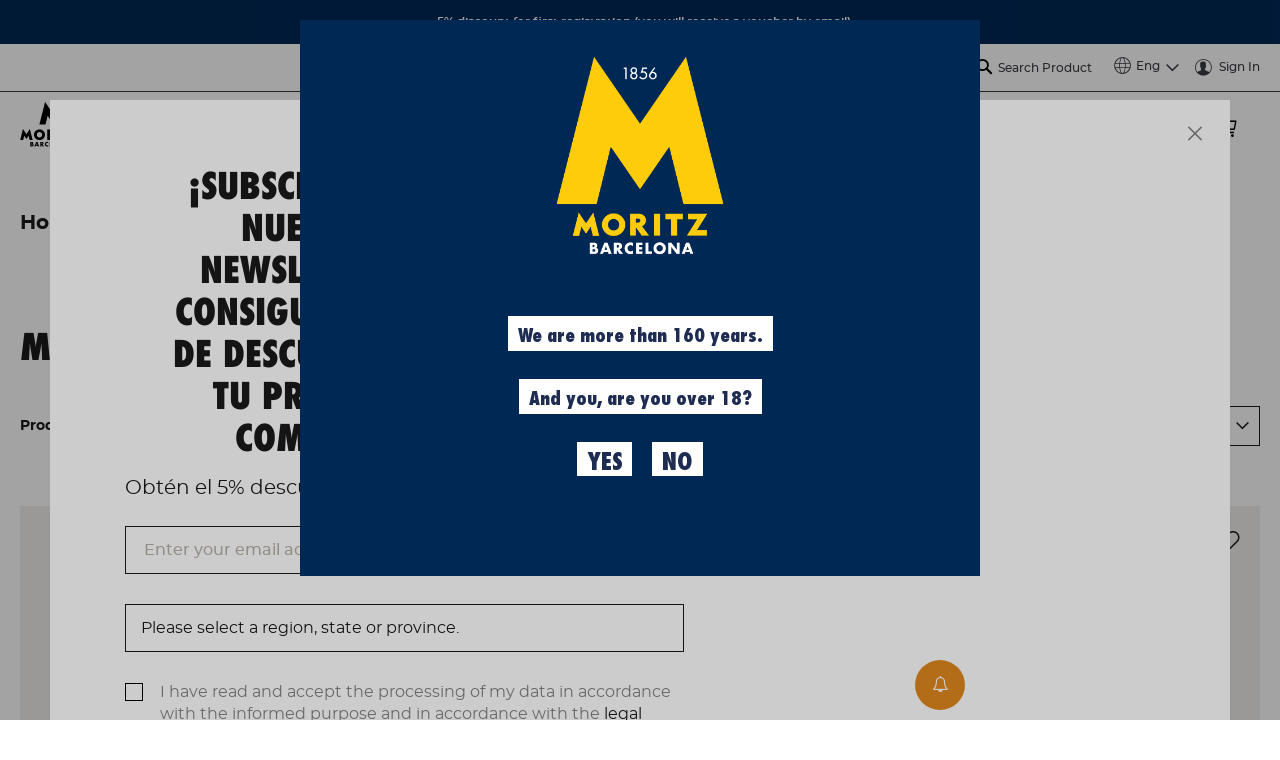

--- FILE ---
content_type: text/html; charset=UTF-8
request_url: https://moritz.com/en/moritz-store/cool-stuff
body_size: 20481
content:
 <!doctype html><html lang="en"><head ><script> var LOCALE = 'en\u002DUS'; var BASE_URL = 'https\u003A\u002F\u002Fmoritz.com\u002Fen\u002Fmoritz\u002Dstore\u002F'; var require = { 'baseUrl': 'https\u003A\u002F\u002Fmoritz.com\u002Fstatic\u002Fversion1768461052\u002Ffrontend\u002FHiberus\u002Fecommerce\u002Fen_US' };</script> <meta charset="utf-8"/>
<meta name="title" content="Cool Stuff | Moritz online beer and merchandising store"/>
<meta name="description" content="Looking for glassware, beer metal sign  or other Moritz accessories? Moritz Store has merchandising poducts for beer lovers"/>
<meta name="robots" content="INDEX,FOLLOW"/>
<meta name="viewport" content="width=device-width, initial-scale=1"/>
<meta name="format-detection" content="telephone=no"/>
<title>Cool Stuff | Moritz online beer and merchandising store</title>
<link  rel="stylesheet" type="text/css"  media="all" href="https://moritz.com/static/version1768461052/frontend/Hiberus/ecommerce/en_US/mage/calendar.min.css" />
<link  rel="stylesheet" type="text/css"  media="all" href="https://moritz.com/static/version1768461052/frontend/Hiberus/ecommerce/en_US/css/styles-m.min.css" />
<link  rel="stylesheet" type="text/css"  media="all" href="https://moritz.com/static/version1768461052/frontend/Hiberus/ecommerce/en_US/jquery/uppy/dist/uppy-custom.min.css" />
<link  rel="stylesheet" type="text/css"  media="all" href="https://moritz.com/static/version1768461052/frontend/Hiberus/ecommerce/en_US/Trustpilot_Reviews/css/trustpilot.min.css" />
<link  rel="stylesheet" type="text/css"  media="screen and (min-width: 768px)" href="https://moritz.com/static/version1768461052/frontend/Hiberus/ecommerce/en_US/css/styles-l.min.css" />
<link  rel="stylesheet" type="text/css"  media="print" href="https://moritz.com/static/version1768461052/frontend/Hiberus/ecommerce/en_US/css/print.min.css" />
<link  rel="stylesheet" type="text/css"  media="all" href="https://moritz.com/static/version1768461052/frontend/Hiberus/ecommerce/en_US/Hiberus_StoreLocator/popup.min.css" />
<script  type="text/javascript"  src="https://moritz.com/static/version1768461052/frontend/Hiberus/ecommerce/en_US/requirejs/require.js"></script>
<script  type="text/javascript"  src="https://moritz.com/static/version1768461052/frontend/Hiberus/ecommerce/en_US/mage/requirejs/mixins.js"></script>
<script  type="text/javascript"  src="https://moritz.com/static/version1768461052/frontend/Hiberus/ecommerce/en_US/requirejs-config.js"></script>
<link  rel="icon" type="image/x-icon" href="https://moritz.com/media/favicon/websites/2/moritz-favicon.png" />
<link  rel="shortcut icon" type="image/x-icon" href="https://moritz.com/media/favicon/websites/2/moritz-favicon.png" />
<style>
.checkout-payment-method .payment-method-title .payment-icon {
    display: none;
    margin-right: 4.75px;
    vertical-align: middle;
}
.checkout-payment-method .payment-method-title .action-help {
    display: none;
    margin-left: 4.75px;
}
.top-bar-container {
    background-color: #002856;
    color: #fff;
    position: relative;
    top: 0;
    z-index: 3;
    padding: 10px;
    height: 100%;
}
</style>
     <script type="application/ld+json">
        {
            "@context": "https://schema.org/",
            "@type": "WebSite",
            "name": "",
            "url": "https://moritz.com/en/moritz-store/"
        }</script> <script type="text/x-magento-init">
        {
            "*": {
                "hibFacebookDomainVerification": {
                    "data" : "dnfmshi4wdlyb1xm6unrihjxvjk0ur"
                }
            }
        }</script> <link rel="canonical" href="https://moritz.com/en/moritz-store/cool-stuff" /><link rel="alternate" hreflang="ca"  href="https://moritz.com/ca/moritz-store/cool-stuff" /><link rel="alternate" hreflang="en"  href="https://moritz.com/en/moritz-store/cool-stuff" /><link rel="alternate" hreflang="es"  href="https://moritz.com/es/moritz-store/cool-stuff" />  <meta name="google-site-verification" content="KTlD5rVoHVWZh8aK6Y3uUxynb7heaYc-19KVGZVV_8w">  <script id="cookieyes"
            type="text/javascript"
            src="https://cdn-cookieyes.com/client_data/c58bce919e38724fd420f4dd/script.js"
    ></script>  <!-- NO Pixel ID is configured, please goto Admin --><script>
console.log('No Meta pixel is configured, please log in as a admin and then visit Stores -> Meta -> Setup -> Get Started');</script> <script type="text/x-magento-init">
        {
            "*": {
                "Magento_PageCache/js/form-key-provider": {
                    "isPaginationCacheEnabled":
                        0                }
            }
        }</script> <script type="text&#x2F;javascript" src="https&#x3A;&#x2F;&#x2F;chimpstatic.com&#x2F;mcjs-connected&#x2F;js&#x2F;users&#x2F;7352332421e6b77cc20cc8d4c&#x2F;261d5b90a3f8427030751b949.js" defer="defer">
</script> <script>
    (function () {
        function loadGtm(w, d, s, l, i) {
            w[l] = w[l] || [];
            w[l].push({
                'gtm.start': new Date().getTime(),
                event: 'gtm.js'
            });
            var f = d.getElementsByTagName(s)[0], j = d.createElement(s),
                dl = l != 'dataLayer' ? '&l=' + l : '';
            j.async = false;
            j.src = 'https://www.googletagmanager.com/gtm.js?id=' + i + dl;
            f.parentNode.insertBefore(j, f);
        }

        document.addEventListener('DOMContentLoaded', function (event) {
            loadGtm(window, document, 'script', 'dataLayer', 'GTM-W77B75K');
        });
    })();</script>
<!-- Head Block Preload: Neither assets nor dns-connections provided -->
   <script type="application/ld+json">
        {
            "@context": "https://schema.org",
            "@type": "BreadcrumbList",
            "itemListElement": [
                {
                    "@type": "ListItem",
                    "position": "1",
                    "item": {
                        "@id": "https://moritz.com/en/moritz-store/",
                        "name": "Home"
                    }
                },
                  {
                    "@type": "ListItem",
                    "position": "2",
                    "item":
                    {
                        "@id": "https://moritz.com/en/moritz-store/cool-stuff",
                        "name": "Cool Stuff"
                    }
                }                 ]
        }</script></head><body data-container="body" data-mage-init='{"loaderAjax": {}, "loader": { "icon": "https://moritz.com/static/version1768461052/frontend/Hiberus/ecommerce/en_US/images/loader-2.gif"}}' id="html-body" class="page-with-filter page-products categorypath-cool-stuff category-cool-stuff catalog-category-view page-layout-1column">        <script type="text/x-magento-init">
    {
        "*": {
            "Magento_PageBuilder/js/widget-initializer": {
                "config": {"[data-content-type=\"slider\"][data-appearance=\"default\"]":{"Magento_PageBuilder\/js\/content-type\/slider\/appearance\/default\/widget":false},"[data-content-type=\"map\"]":{"Magento_PageBuilder\/js\/content-type\/map\/appearance\/default\/widget":false},"[data-content-type=\"row\"]":{"Magento_PageBuilder\/js\/content-type\/row\/appearance\/default\/widget":false},"[data-content-type=\"tabs\"]":{"Magento_PageBuilder\/js\/content-type\/tabs\/appearance\/default\/widget":false},"[data-content-type=\"slide\"]":{"Magento_PageBuilder\/js\/content-type\/slide\/appearance\/default\/widget":{"buttonSelector":".pagebuilder-slide-button","showOverlay":"hover","dataRole":"slide"}},"[data-content-type=\"banner\"]":{"Magento_PageBuilder\/js\/content-type\/banner\/appearance\/default\/widget":{"buttonSelector":".pagebuilder-banner-button","showOverlay":"hover","dataRole":"banner"}},"[data-content-type=\"buttons\"]":{"Magento_PageBuilder\/js\/content-type\/buttons\/appearance\/inline\/widget":false},"[data-content-type=\"products\"][data-appearance=\"carousel\"]":{"Magento_PageBuilder\/js\/content-type\/products\/appearance\/carousel\/widget":false}},
                "breakpoints": {"desktop":{"label":"Desktop","stage":true,"default":true,"class":"desktop-switcher","icon":"Magento_PageBuilder::css\/images\/switcher\/switcher-desktop.svg","conditions":{"min-width":"1024px"},"options":{"products":{"default":{"slidesToShow":"5"}}}},"tablet":{"conditions":{"max-width":"1024px","min-width":"768px"},"options":{"products":{"default":{"slidesToShow":"4"},"continuous":{"slidesToShow":"3"}}}},"mobile":{"label":"Mobile","stage":true,"class":"mobile-switcher","icon":"Magento_PageBuilder::css\/images\/switcher\/switcher-mobile.svg","media":"only screen and (max-width: 768px)","conditions":{"max-width":"768px","min-width":"640px"},"options":{"products":{"default":{"slidesToShow":"3"}}}},"mobile-small":{"conditions":{"max-width":"640px"},"options":{"products":{"default":{"slidesToShow":"2"},"continuous":{"slidesToShow":"1"}}}}}            }
        }
    }</script>  <div class="cookie-status-message" id="cookie-status">The store will not work correctly when cookies are disabled.</div> <script type="text&#x2F;javascript">document.querySelector("#cookie-status").style.display = "none";</script> <script type="text/x-magento-init">
    {
        "*": {
            "cookieStatus": {}
        }
    }</script> <script type="text/x-magento-init">
    {
        "*": {
            "mage/cookies": {
                "expires": null,
                "path": "\u002F",
                "domain": ".moritz.com",
                "secure": true,
                "lifetime": "3600"
            }
        }
    }</script>  <noscript><div class="message global noscript"><div class="content"><p><strong>JavaScript seems to be disabled in your browser.</strong> <span> For the best experience on our site, be sure to turn on Javascript in your browser.</span></p></div></div></noscript>   <script> window.cookiesConfig = window.cookiesConfig || {}; window.cookiesConfig.secure = true; </script> <script>    require.config({
        map: {
            '*': {
                wysiwygAdapter: 'mage/adminhtml/wysiwyg/tiny_mce/tinymceAdapter'
            }
        }
    });</script> <script>    require.config({
        paths: {
            googleMaps: 'https\u003A\u002F\u002Fmaps.googleapis.com\u002Fmaps\u002Fapi\u002Fjs\u003Fv\u003D3.53\u0026key\u003D'
        },
        config: {
            'Magento_PageBuilder/js/utils/map': {
                style: '',
            },
            'Magento_PageBuilder/js/content-type/map/preview': {
                apiKey: '',
                apiKeyErrorMessage: 'You\u0020must\u0020provide\u0020a\u0020valid\u0020\u003Ca\u0020href\u003D\u0027https\u003A\u002F\u002Fmoritz.com\u002Fen\u002Fmoritz\u002Dstore\u002Fadminhtml\u002Fsystem_config\u002Fedit\u002Fsection\u002Fcms\u002F\u0023cms_pagebuilder\u0027\u0020target\u003D\u0027_blank\u0027\u003EGoogle\u0020Maps\u0020API\u0020key\u003C\u002Fa\u003E\u0020to\u0020use\u0020a\u0020map.'
            },
            'Magento_PageBuilder/js/form/element/map': {
                apiKey: '',
                apiKeyErrorMessage: 'You\u0020must\u0020provide\u0020a\u0020valid\u0020\u003Ca\u0020href\u003D\u0027https\u003A\u002F\u002Fmoritz.com\u002Fen\u002Fmoritz\u002Dstore\u002Fadminhtml\u002Fsystem_config\u002Fedit\u002Fsection\u002Fcms\u002F\u0023cms_pagebuilder\u0027\u0020target\u003D\u0027_blank\u0027\u003EGoogle\u0020Maps\u0020API\u0020key\u003C\u002Fa\u003E\u0020to\u0020use\u0020a\u0020map.'
            },
        }
    });</script><script>
    require.config({
        shim: {
            'Magento_PageBuilder/js/utils/map': {
                deps: ['googleMaps']
            }
        }
    });</script> <script type="text/x-magento-init">
    {
        "*": {
            "gtmCustomerData": {
                "sectionName" : "hiberus-gtm"
            }
        }
    }</script> <script>
    document.addEventListener('DOMContentLoaded', function (event) {
        if (typeof dataLayer !== 'undefined') {
            let categoryDataLayerData = {
                'event': 'productList',
                'google_tag_params': {
                    'ecomm_pagetype': 'category',
                    "ecomm_category": "Cool Stuff"
                }
            };
            dataLayer.push(categoryDataLayerData);
        }
    });</script><div class="page-wrapper"><div class="page messages"> <div data-placeholder="messages"></div> <div data-bind="scope: 'messages'"><!-- ko if: cookieMessagesObservable() && cookieMessagesObservable().length > 0 --><div aria-atomic="true" role="alert" class="messages" data-bind="foreach: { data: cookieMessagesObservable(), as: 'message' }"><div data-bind="attr: { class: 'message-' + message.type + ' ' + message.type + ' message', 'data-ui-id': 'message-' + message.type }"><div data-bind="html: $parent.prepareMessageForHtml(message.text)"></div></div></div><!-- /ko --><div aria-atomic="true" role="alert" class="messages" data-bind="foreach: { data: messages().messages, as: 'message' }, afterRender: purgeMessages"><div data-bind="attr: { class: 'message-' + message.type + ' ' + message.type + ' message', 'data-ui-id': 'message-' + message.type }"><div data-bind="html: $parent.prepareMessageForHtml(message.text)"></div></div></div></div><script type="text/x-magento-init">
    {
        "*": {
            "Magento_Ui/js/core/app": {
                "components": {
                        "messages": {
                            "component": "Magento_Theme/js/view/messages"
                        }
                    }
                }
            }
    }</script></div>  <div class="top-bar-container">      <div class="item message-1-container alone"> <span class="message-icon "></span>  <div class="message-text"><p style="text-align: center;">5% discount for first registration (you will receive a voucher by email)</p></div></div>  </div> <script type="text/x-magento-init">
        {
            ".page-header": {
                "headerSticky": {
                }
            }
        }</script><header class="page-header"><div class="panel wrapper"><div class="panel header"> <div class="block block-search"><form class="form minisearch" id="search_mini_form" action="https://moritz.com/en/moritz-store/catalogsearch/result/" method="get"><button type="submit" title="Search" class="action search" aria-label="Search" ><span>Search</span></button> <input id="search"  data-mage-init='{"quickSearch":{ "formSelector":"#search_mini_form", "url":"https://moritz.com/en/moritz-store/search/ajax/suggest/", "destinationSelector":"#search_autocomplete", "minSearchLength":"3"} }'  type="text" name="q" value="" placeholder="Search&#x20;Product" class="input-text" maxlength="128" role="combobox" aria-haspopup="false" aria-autocomplete="both" autocomplete="off" aria-expanded="false"/></form></div>    <div class="switcher language switcher-language" data-ui-id="language-switcher" id="switcher-language"><div class="actions dropdown options switcher-options"><div class="action toggle switcher-trigger" data-mage-init='{"dropdown":{}}' data-toggle="dropdown" id="switcher-language-trigger" data-trigger-keypress-button="true"><strong class="view-en_ecommerce"><span>Eng</span></strong></div><ul class="dropdown switcher-dropdown" data-target="dropdown">    <li class="view-ca_ecommerce switcher-option">  <a href="https://moritz.com/ca/moritz-store/cool-stuff">Cat</a> </li>   <span>|</span>    <li class="view-en_ecommerce switcher-option active"><a>Eng</a></li>   <span>|</span>    <li class="view-es_ecommerce switcher-option">  <a href="https://moritz.com/es/moritz-store/cool-stuff">Esp</a> </li>   </ul></div></div> <div class="link authorization-link" data-label="or"> <a href="https://moritz.com/en/moritz-store/customer/account/login/" >Sign In</a> </div></div></div><div class="header content"> <a class="logo" href="https://moritz.com/en/moritz-store/" title="Moritz&#x20;Beer&#x20;Store" aria-label="store logo"> <img src="https://moritz.com/static/version1768461052/frontend/Hiberus/ecommerce/en_US/images/logo.svg" title="Moritz Beer Store" alt="Moritz Beer Store" width="64" height="44" /></a><div class="container-bottom">  <div class="sections nav-sections"> <div class="section-items nav-sections-items" data-mage-init='{"tabs":{"openedState":"active"}}'>  <div class="section-item-content nav-sections-item-content" id="store.menu" data-role="content">   <nav class="navigation " data-action="navigation"><ul class="navigation" data-mage-init='{"hibmenu":{"delay":0, "responsive":true, "expanded":true, "position":{"my":"left top","at":"left bottom"}}}'><li  class="level0 nav-1 first parent"><a href="/en/moritz-store/beer"  class="level-top" ><span>Beers</span></a><span class="arrow icon-next"></span><div class="level0-wrapper"><ul class="level0 submenu"><li  class="level1 nav-1-1 first parent"><a href="/en/moritz-store/beer/classical" ><span>Classical beers</span></a><span class="arrow icon-next"></span><ul class="level1 submenu"><li  class="level2 nav-1-1-1 first"><a href="/en/moritz-store/christmas-bottle" ><span>Christmas bottle</span></a></li><li  class="level2 nav-1-1-2"><a href="/en/moritz-store/moritz-bruta-unfiltered" ><span>Moritz Bruta Unfiltered</span></a></li><li  class="level2 nav-1-1-3"><a href="/en/moritz-store/moritz-original-pack" ><span>Moritz Original</span></a></li><li  class="level2 nav-1-1-4"><a href="/en/moritz-store/moritz-7-pack" ><span>Moritz 7</span></a></li><li  class="level2 nav-1-1-5"><a href="/en/moritz-store/moritz-epidor-pack" ><span>Moritz Epidor</span></a></li><li  class="level2 nav-1-1-6"><a href="/en/moritz-store/moritz-0-0-torrada-pack" ><span>Moritz 0,0 Torrada</span></a></li><li  class="level2 nav-1-1-7"><a href="/en/moritz-store/moritz-0-0-pack" ><span>Moritz 0,0</span></a></li><li  class="level2 nav-1-1-8"><a href="/en/moritz-store/moritz-radler-pack" ><span>Moritz Radler</span></a></li><li  class="level2 nav-1-1-9"><a href="/en/moritz-store/moritz-0-0-range-pack" ><span>Moritz 0,0 Range Pack </span></a></li><li  class="level2 nav-1-1-10 last view-all"><a href="/en/moritz-store/beer/classical" ><span>See everything</span></a></li></ul></li><li  class="level1 nav-1-2 parent"><a href="/en/moritz-store/beer/freshs" ><span>Fresh Beers</span></a><span class="arrow icon-next"></span><ul class="level1 submenu"><li  class="level2 nav-1-2-1 first"><a href="/en/moritz-store/pack-san-juan-a-la-fresca" ><span>Pack “San Juan a la fresca”</span></a></li><li  class="level2 nav-1-2-2"><a href="/en/moritz-store/moritz-original-fresh" ><span>Moritz Original Fresh</span></a></li><li  class="level2 nav-1-2-3"><a href="/en/moritz-store/moritz-7-fresh" ><span>Moritz 7 Fresh</span></a></li><li  class="level2 nav-1-2-4"><a href="/en/moritz-store/moritz-epidor-fresh" ><span>Moritz Epidor Fresh</span></a></li><li  class="level2 nav-1-2-5"><a href="/en/moritz-store/moritz-red-ipa-fresh" ><span>Moritz Red Ipa Fresh</span></a></li><li  class="level2 nav-1-2-6"><a href="/en/moritz-store/moritz-negra-fresh" ><span>Moritz Negra Fresh</span></a></li><li  class="level2 nav-1-2-7"><a href="/en/moritz-store/pack-3-bottles-fresh-beer" ><span>Pack 3 Bottles of Fresh Beer</span></a></li><li  class="level2 nav-1-2-8"><a href="/en/moritz-store/pack-6-bottles-fresh-beer" ><span>Pack 6 Bottles of Fresh Beer</span></a></li><li  class="level2 nav-1-2-9"><a href="/en/moritz-store/cooler-bag-bottle-moritz-fresh" ><span>Cooler bag bottle Moritz Fresh</span></a></li><li  class="level2 nav-1-2-10"><a href="/en/moritz-store/pack-the-three-kings" ><span>Pack The Three Kings</span></a></li><li  class="level2 nav-1-2-11 last view-all"><a href="/en/moritz-store/beer/freshs" ><span>See everything</span></a></li></ul></li><li  class="level1 nav-1-3 last parent"><a href="/en/moritz-store/beer/packs" ><span>Beer Packs</span></a><span class="arrow icon-next"></span><ul class="level1 submenu"><li  class="level2 nav-1-3-1 first"><a href="/en/moritz-store/pack-of-fridge-and-assortment-of-12-moritz-cans" ><span>Pack of fridge and assortment of 12 Moritz cans</span></a></li><li  class="level2 nav-1-3-2"><a href="/en/moritz-store/christmas-pack" ><span>CHRISTMAS PACK 12X33CL</span></a></li><li  class="level2 nav-1-3-3"><a href="/en/moritz-store/special-edition-bottles-neighbourhoods-barcelona" ><span>SPECIAL EDITION BOTTLES NEIGHBOURHOODS BARCELONA</span></a></li><li  class="level2 nav-1-3-4"><a href="/en/moritz-store/moritz-7-customizable-bottle" ><span>Moritz 7 Customizable Bottle</span></a></li><li  class="level2 nav-1-3-5"><a href="/en/moritz-store/pack-moritz-4-flavors" ><span>Pack Moritz 4 Flavors</span></a></li><li  class="level2 nav-1-3-6"><a href="/en/moritz-store/special-edition-tin-barcelona-open-banc-sabadell-trofeo-conde-de-godo" ><span>Special edition tin Barcelona Open Banc Sabadell – Trofeo Conde de Godó</span></a></li><li  class="level2 nav-1-3-7"><a href="/en/moritz-store/fathers-day-pack" ><span>Father&#039;s Day Pack</span></a></li><li  class="level2 nav-1-3-8"><a href="/en/moritz-store/bottle-you-are-the-woman-of-my-beer" ><span>Bottle &quot;You are the woman of my beer&quot;</span></a></li><li  class="level2 nav-1-3-9"><a href="/en/moritz-store/bottle-you-are-the-man-of-my-beer" ><span>Bottle “You are the man of my beer”</span></a></li><li  class="level2 nav-1-3-10"><a href="/en/moritz-store/pack-a-hero-with-a-cup" ><span>Pack “A hero with a glass”</span></a></li><li  class="level2 nav-1-3-11"><a href="https://moritz.com/en/moritz-store/best-dad-in-the-world-pack" ><span>World&#039;s Best Dad Pack</span></a></li><li  class="level2 nav-1-3-12"><a href="/en/moritz-store/valentines-day-pack" ><span>Valentine&#039;s day pack</span></a></li><li  class="level2 nav-1-3-13"><a href="/en/moritz-store/pack-you-are-the-love-of-my-beer" ><span>Pack &quot;You are the love of my beer&quot;</span></a></li><li  class="level2 nav-1-3-14"><a href="/en/moritz-store/moritz-tasting-pack-7" ><span>Moritz Tasting Pack 7</span></a></li><li  class="level2 nav-1-3-15"><a href="/en/moritz-store/moritz-bruta-tasting-pack" ><span>Moritz Bruta Tasting Pack</span></a></li><li  class="level2 nav-1-3-16"><a href="/en/moritz-store/moritz-00-toast-tasting-pack" ><span>Moritz 00 Toast Tasting Pack</span></a></li><li  class="level2 nav-1-3-17"><a href="/en/moritz-store/invisible-friend-pack" ><span>Invisible Friend Pack</span></a></li><li  class="level2 nav-1-3-18"><a href="/en/moritz-store/moritz-christmas-pack" ><span>Moritz Christmas Pack</span></a></li><li  class="level2 nav-1-3-19"><a href="/en/moritz-store/moritz-beer-assorted-bottle-basket" ><span>Moritz beer assorted bottle basket</span></a></li><li  class="level2 nav-1-3-20"><a href="/en/moritz-store/pack-weekend" ><span>Pack Weekend</span></a></li><li  class="level2 nav-1-3-21"><a href="/en/moritz-store/choose-your-message-pack" ><span>Choose your message pack</span></a></li><li  class="level2 nav-1-3-22"><a href="https://moritz.com/en/moritz-store/best-mum-in-the-world-pack" ><span>World&#039;s Best Mum Pack</span></a></li><li  class="level2 nav-1-3-23"><a href="/en/moritz-store/pack-estiu-moritz7" ><span>Moritz 7 Summer pack</span></a></li><li  class="level2 nav-1-3-24"><a href="/en/moritz-store/fridge-moritz" ><span>Moritz 7 Fridge </span></a></li><li  class="level2 nav-1-3-25 last view-all"><a href="/en/moritz-store/beer/packs" ><span>See everything</span></a></li></ul></li></ul></li><li  class="level0 nav-2 parent"><a href="/en/moritz-store/experiences"  class="level-top" ><span>Experiences</span></a><span class="arrow icon-next"></span><div class="level0-wrapper"><ul class="level0 submenu"><li  class="level1 nav-2-1 first parent"><span><span>At the Moritz factory</span></span><span class="arrow icon-next"></span><ul class="level1 submenu"><li  class="level2 nav-2-1-1 first"><a href="https://moritz.com/en/visit-the-brewery" ><span>Master Tast Experience</span></a></li><li  class="level2 nav-2-1-2 last"><a href="https://moritz.com/en/visit-the-workshop" ><span>Make Your Own Moritz Experience</span></a></li></ul></li><li  class="level1 nav-2-2 last parent"><a href="/en/moritz-store/experiences" ><span>Gift box</span></a><span class="arrow icon-next"></span><ul class="level1 submenu"><li  class="level2 nav-2-2-1 first"><a href="/en/moritz-store/beer-pulling-workshop-gift-box" ><span>Beer Pulling Workshop Gift Box</span></a></li><li  class="level2 nav-2-2-2"><a href="https://moritz.com/en/moritz-store/master-tast-gift-box" ><span>Moritz Master Tast gift box</span></a></li><li  class="level2 nav-2-2-3"><a href="/en/moritz-store/moritz-factory-pairing-menu-gift-box" ><span>Moritz Factory Pairing Menu Gift Box</span></a></li><li  class="level2 nav-2-2-4"><a href="/en/moritz-store/gastronomic-experience-gift-box" ><span>Gastronomic experience gift box</span></a></li><li  class="level2 nav-2-2-5"><a href="https://moritz.com/en/moritz-store/master-tast-experience-gastronomic-gift-box" ><span>Moritz Master Tast + Gastronomic Experience Gift Box</span></a></li><li  class="level2 nav-2-2-6"><a href="/en/moritz-store/make-your-own-moritz-gift-box" ><span>Make your own Moritz Gift Box</span></a></li><li  class="level2 nav-2-2-7 last view-all"><a href="/en/moritz-store/experiences" ><span>See everything</span></a></li></ul></li></ul></li><li  class="level0 nav-3 parent"><a href="/en/moritz-store/cool-stuff"  class="level-top" ><span>Cool Stuff</span></a><span class="arrow icon-next"></span><div class="level0-wrapper"><ul class="level0 submenu"><li  class="level1 nav-3-1 first parent"><a href="/en/moritz-store/cool-stuff/glassware" ><span>Glassware</span></a><span class="arrow icon-next"></span><ul class="level1 submenu"><li  class="level2 nav-3-1-1 first"><a href="/en/moritz-store/moritz-porron" ><span>Moritz Porron</span></a></li><li  class="level2 nav-3-1-2"><a href="/en/moritz-store/moritz-tasting-glass" ><span>Moritz tasting glass</span></a></li><li  class="level2 nav-3-1-3"><a href="/en/moritz-store/moritz-vintage-glass-20-cl" ><span>Moritz vintage Glass 20 cl</span></a></li><li  class="level2 nav-3-1-4"><a href="/en/moritz-store/barrel-glass-25-cl" ><span>Barrel Glass 25 cl</span></a></li><li  class="level2 nav-3-1-5"><a href="/en/moritz-store/moritz-executive-glass-33cl" ><span>Moritz Executive Glass 33 cl </span></a></li><li  class="level2 nav-3-1-6"><a href="/en/moritz-store/moritz-tankard-50cl" ><span>Moritz Tankard 50 cl</span></a></li><li  class="level2 nav-3-1-7"><a href="/en/moritz-store/tasting-kit" ><span>Tasting kit</span></a></li><li  class="level2 nav-3-1-8 last view-all"><a href="/en/moritz-store/cool-stuff/glassware" ><span>See everything</span></a></li></ul></li><li  class="level1 nav-3-2 parent"><a href="/en/moritz-store/cool-stuff/xapes-vintage" ><span>Metal Sign Vintage</span></a><span class="arrow icon-next"></span><ul class="level1 submenu"><li  class="level2 nav-3-2-1 first"><a href="/en/moritz-store/moritz-beers-metal-sing" ><span>Moritz Beers metal sing</span></a></li><li  class="level2 nav-3-2-2"><a href="/en/moritz-store/elephant-metal-sign" ><span>Elephant metal sign</span></a></li><li  class="level2 nav-3-2-3 last view-all"><a href="/en/moritz-store/cool-stuff/xapes-vintage" ><span>See everything</span></a></li></ul></li><li  class="level1 nav-3-3 parent"><a href="/en/moritz-store/cool-stuff/accessories" ><span>Accessories</span></a><span class="arrow icon-next"></span><ul class="level1 submenu"><li  class="level2 nav-3-3-1 first"><a href="/en/moritz-store/moritz-caganer" ><span>Moritz Caganer</span></a></li><li  class="level2 nav-3-3-2"><a href="/en/moritz-store/panettone-500gr-triticum" ><span>Panettone 500gr Triticum</span></a></li><li  class="level2 nav-3-3-3"><a href="/en/moritz-store/marcelttone-500gr-triticum" ><span>Marcelttone 500gr Triticum</span></a></li><li  class="level2 nav-3-3-4"><a href="pack-bar-at-home" ><span>Pack Bar at home</span></a></li><li  class="level2 nav-3-3-5"><a href="/en/moritz-store/moritz-fridge" ><span>Moritz Fridge </span></a></li><li  class="level2 nav-3-3-6"><a href="/en/moritz-store/tote-bag-special-edition-neighbourhoods-barcelona" ><span>Tote bag Special edition Neighbourhoods Barcelona</span></a></li><li  class="level2 nav-3-3-7"><a href="/en/moritz-store/moritz-ice-bucket-with-rope-handles" ><span>Moritz ice bucket with rope handles</span></a></li><li  class="level2 nav-3-3-8"><a href="/en/moritz-store/mobile-phone-case-muk-x-moritz-by-sergi-delgado" ><span>Mobile phone case MUK x MORITZ by Sergi Delgado</span></a></li><li  class="level2 nav-3-3-9"><a href="/en/moritz-store/funda-de-movil-muk-x-moritz-by-ricardo-cavolo" ><span>Mobile phone case MUK x MORITZ Ricardo Cavolo</span></a></li><li  class="level2 nav-3-3-10"><a href="/en/moritz-store/christmas-bag" ><span>Christmas bag</span></a></li><li  class="level2 nav-3-3-11"><a href="/en/moritz-store/moritz-clove-opener" ><span>Moritz Clove Opener</span></a></li><li  class="level2 nav-3-3-12"><a href="https://moritz.com/en/moritz-store/moritz-beer-bucket-24" ><span>Moritz Beer Bucket</span></a></li><li  class="level2 nav-3-3-13"><a href="/en/moritz-store/moritz-7-beach-paddles" ><span>Moritz 7 Beach Paddles</span></a></li><li  class="level2 nav-3-3-14"><a href="/en/moritz-store/moritz-chef-apron" ><span>Moritz Chef´s Apron</span></a></li><li  class="level2 nav-3-3-15"><a href="/en/moritz-store/black-metal-bottle-opener" ><span>Metal Bottle Opener</span></a></li><li  class="level2 nav-3-3-16"><a href="/en/moritz-store/towel-moritz" ><span>Moritz Towel</span></a></li><li  class="level2 nav-3-3-17"><a href="/en/moritz-store/cyclists-water-bottle" ><span>Cyclist´s water bottle</span></a></li><li  class="level2 nav-3-3-18"><a href="/en/moritz-store/moritz-beer-coasters" ><span>Moritz beer coasters</span></a></li><li  class="level2 nav-3-3-19"><a href="/en/moritz-store/brompton-moritz-bag" ><span>Brompton Moritz bag</span></a></li><li  class="level2 nav-3-3-20"><a href="/en/moritz-store/miniature-seat-600" ><span>Miniature Seat 600 </span></a></li><li  class="level2 nav-3-3-21"><a href="/en/moritz-store/moritz-multilogo-bag" ><span>Moritz Multilogo Bag</span></a></li><li  class="level2 nav-3-3-22 last view-all"><a href="/en/moritz-store/cool-stuff/accessories" ><span>See everything</span></a></li></ul></li><li  class="level1 nav-3-4 last"><a href="/en/moritz-store/advent-calendar" ><span>Advent calendar</span></a></li></ul></li><li  class="level0 nav-4 last parent"><a href="/en/moritz-store/garments"  class="level-top" ><span>Garments</span></a><span class="arrow icon-next"></span><div class="level0-wrapper"><ul class="level0 submenu"><li  class="level1 nav-4-1 first parent"><a href="/en/moritz-store/garments/hoodies" ><span>Hoodies </span></a><span class="arrow icon-next"></span><ul class="level1 submenu"><li  class="level2 nav-4-1-1 first"><a href="/en/moritz-store/hoodies-moritz-logo" ><span>Hoodies with Moritz logo</span></a></li><li  class="level2 nav-4-1-2"><a href="/en/moritz-store/hoodies-join-the-brew-revolution-army" ><span>Hoodies JOIN THE BREW REVOLUTION ARMY</span></a></li><li  class="level2 nav-4-1-3"><a href="/en/moritz-store/hoodies-blava-moritz-barcelona" ><span>Hoodies BLAVA MORITZ BARCELONA</span></a></li><li  class="level2 nav-4-1-4 last view-all"><a href="/en/moritz-store/garments/hoodies" ><span>See everything</span></a></li></ul></li><li  class="level1 nav-4-2 parent"><a href="/en/moritz-store/garments/t-shirt" ><span>T-shirt</span></a><span class="arrow icon-next"></span><ul class="level1 submenu"><li  class="level2 nav-4-2-1 first"><a href="/en/moritz-store/moritz-x-meyba-t-shirt" ><span>Moritz x Meyba T-shirt</span></a></li><li  class="level2 nav-4-2-2"><a href="/en/moritz-store/moritz-bruta-t-shirt" ><span>Moritz Bruta T-shirt</span></a></li><li  class="level2 nav-4-2-3"><a href="/en/moritz-store/t-shirt-chritsmas" ><span>T-Shirt Chritsmas</span></a></li><li  class="level2 nav-4-2-4"><a href="/en/moritz-store/the-moritz-freak-show" ><span>The Moritz Freak Show T-shirt</span></a></li><li  class="level2 nav-4-2-5"><a href="/en/moritz-store/moritz-beer-glass-t-shirt" ><span>Moritz Beer Glass T-Shirt</span></a></li><li  class="level2 nav-4-2-6"><a href="/en/moritz-store/t-shirt-moritz-logo" ><span>T-Shirt with Moritz Logo</span></a></li><li  class="level2 nav-4-2-7"><a href="/en/moritz-store/t-shirt-moritz-lettering" ><span>T-Shirt with Moritz Lettering</span></a></li><li  class="level2 nav-4-2-8"><a href="/en/moritz-store/t-shirt-elefant" ><span>Elefant T-shirt</span></a></li><li  class="level2 nav-4-2-9"><a href="/en/moritz-store/t-shirt-brewvolution" ><span>Brewvolution T-shirt</span></a></li><li  class="level2 nav-4-2-10"><a href="/en/moritz-store/moritz-seat-600-t-shirt" ><span>Moritz Seat 600 t-shirt</span></a></li><li  class="level2 nav-4-2-11"><a href="/en/moritz-store/yellow-seat-600-parts-exploded-view-t-shirt" ><span>Yellow Seat 600 parts exploded view T-shirt</span></a></li><li  class="level2 nav-4-2-12"><a href="/en/moritz-store/black-seat-600-parts-exploded-view-t-shirt" ><span>Black Seat 600 parts exploded view T-shirt</span></a></li><li  class="level2 nav-4-2-13 last view-all"><a href="/en/moritz-store/t-shirt-moritz-logo" ><span>See everything</span></a></li></ul></li><li  class="level1 nav-4-3 parent"><a href="https://moritz.com/en/moritz-store/garments/cycling-jerseys" ><span>Moritz Cycling jerseys</span></a><span class="arrow icon-next"></span><ul class="level1 submenu"><li  class="level2 nav-4-3-1 first"><a href="/en/moritz-store/yellow-moritz-cycling-jerseys" ><span>New menuYellow Moritz Cycling jerseys</span></a></li><li  class="level2 nav-4-3-2"><a href="/en/moritz-store/black-moritz-cycling-jerseys" ><span>Black Moritz Cycling jerseys</span></a></li><li  class="level2 nav-4-3-3 last view-all"><a href="/en/moritz-store/garments/cycling-jerseys" ><span>See everything</span></a></li></ul></li><li  class="level1 nav-4-4 parent"><a href="/en/moritz-store/garments/caps" ><span>Caps</span></a><span class="arrow icon-next"></span><ul class="level1 submenu"><li  class="level2 nav-4-4-1 first"><a href="/en/moritz-store/moritz-cap" ><span>Moritz cap</span></a></li><li  class="level2 nav-4-4-2"><a href="https://moritz.com/en/moritz-store/cycle-cap" ><span>Cycle cap</span></a></li><li  class="level2 nav-4-4-3"><a href="/en/moritz-store/cap-23" ><span>Cap 23</span></a></li><li  class="level2 nav-4-4-4 last view-all"><a href="/en/moritz-store/garments/caps" ><span>See everything</span></a></li></ul></li><li  class="level1 nav-4-5 parent"><a href="/en/moritz-store/garments/mitjons" ><span>Socks</span></a><span class="arrow icon-next"></span><ul class="level1 submenu"><li  class="level2 nav-4-5-1 first last"><a href="/en/moritz-store/socks-23" ><span>Socks 23</span></a></li></ul></li><li  class="level1 nav-4-6 last"><a href="/en/moritz-store/garments/motorcycle-helmets" ><span>Motorcycle Helmets</span></a></li></ul></li></ul></nav></div>  <div class="section-item-content nav-sections-item-content" id="store.links" data-role="content"><!-- Account links --></div>  <div class="section-item-content nav-sections-item-content" id="store.settings" data-role="content">    <div class="switcher language switcher-language" data-ui-id="language-switcher" id="switcher-language-nav"><div class="actions dropdown options switcher-options"><div class="action toggle switcher-trigger" data-mage-init='{"dropdown":{}}' data-toggle="dropdown" id="switcher-language-trigger-nav" data-trigger-keypress-button="true"><strong class="view-en_ecommerce"><span>Eng</span></strong></div><ul class="dropdown switcher-dropdown" data-target="dropdown">    <li class="view-ca_ecommerce switcher-option">  <a href="https://moritz.com/ca/moritz-store/cool-stuff">Cat</a> </li>   <span>|</span>    <li class="view-en_ecommerce switcher-option active"><a>Eng</a></li>   <span>|</span>    <li class="view-es_ecommerce switcher-option">  <a href="https://moritz.com/es/moritz-store/cool-stuff">Esp</a> </li>   </ul></div></div> </div></div></div> <div class="wishlist-item"data-bind="scope: 'wishlist'"><a class="link wishlist" href="https://moritz.com/en/moritz-store/customer/account/login/"><span>My Wish List</span> <!-- ko if: wishlist().counter --><span data-bind="text: wishlist().counter" class="counter qty"></span> <!-- /ko --></a></div><script type="text/x-magento-init">
    {
        "*": {
            "Magento_Ui/js/core/app": {
                "components": {
                    "wishlist": {
                        "component": "Magento_Wishlist/js/view/wishlist"
                    }
                }
            }
        }
    }</script> <div data-block="minicart" class="minicart-wrapper"><a class="action showcart" href="https://moritz.com/en/moritz-store/checkout/cart/" data-bind="scope: 'minicart_content'"><span class="text">My Cart</span> <span class="counter qty empty" data-bind="css: { empty: !!getCartParam('summary_count') == false && !isLoading() }, blockLoader: isLoading"><span class="counter-number"><!-- ko text: getCartParam('summary_count') --><!-- /ko --></span> <span class="counter-label"><!-- ko if: getCartParam('summary_count') --><!-- ko text: getCartParam('summary_count') --><!-- /ko --><!-- ko i18n: 'items' --><!-- /ko --><!-- /ko --></span></span></a>  <div class="block block-minicart" data-role="dropdownDialog" data-mage-init='{"dropdownDialog":{ "appendTo":"[data-block=minicart]", "triggerTarget":".showcart", "timeout": "2000", "closeOnMouseLeave": false, "closeOnEscape": true, "triggerClass":"active", "parentClass":"active", "bodyClass":"minicart-open", "buttons":[]}}'><img class="logo-minicart" src="https://moritz.com/static/version1768461052/frontend/Hiberus/ecommerce/en_US/images/logo.svg" width="65px" alt="moritz beer store icon" title="moritz beer store icon" /><div id="minicart-content-wrapper" data-bind="scope: 'minicart_content'"><!-- ko template: getTemplate() --><!-- /ko --></div></div> <script>window.checkout = {"shoppingCartUrl":"https:\/\/moritz.com\/en\/moritz-store\/checkout\/cart\/","checkoutUrl":"https:\/\/moritz.com\/en\/moritz-store\/checkout\/","updateItemQtyUrl":"https:\/\/moritz.com\/en\/moritz-store\/checkout\/sidebar\/updateItemQty\/","removeItemUrl":"https:\/\/moritz.com\/en\/moritz-store\/checkout\/sidebar\/removeItem\/","imageTemplate":"Magento_Catalog\/product\/image_with_borders","baseUrl":"https:\/\/moritz.com\/en\/moritz-store\/","minicartMaxItemsVisible":5,"websiteId":"2","maxItemsToDisplay":10,"storeId":"6","storeGroupId":"2","agreementIds":["9"],"customerLoginUrl":"https:\/\/moritz.com\/en\/moritz-store\/customer\/account\/login\/","isRedirectRequired":false,"autocomplete":"off","captcha":{"user_login":{"isCaseSensitive":false,"imageHeight":50,"imageSrc":"","refreshUrl":"https:\/\/moritz.com\/en\/moritz-store\/captcha\/refresh\/","isRequired":false,"timestamp":1768977858}}}</script> <script type="text/x-magento-init">
    {
        "[data-block='minicart']": {
            "Magento_Ui/js/core/app": {"components":{"minicart_content":{"children":{"subtotal.container":{"children":{"subtotal":{"children":{"subtotal.totals":{"config":{"display_cart_subtotal_incl_tax":1,"display_cart_subtotal_excl_tax":0,"template":"Magento_Tax\/checkout\/minicart\/subtotal\/totals"},"children":{"subtotal.totals.msrp":{"component":"Magento_Msrp\/js\/view\/checkout\/minicart\/subtotal\/totals","config":{"displayArea":"minicart-subtotal-hidden","template":"Magento_Msrp\/checkout\/minicart\/subtotal\/totals"}}},"component":"Magento_Tax\/js\/view\/checkout\/minicart\/subtotal\/totals"}},"component":"uiComponent","config":{"template":"Magento_Checkout\/minicart\/subtotal"}},"total":{"component":"uiComponent","config":{"template":"Hiberus_Checkout\/minicart\/totals"},"children":{"total.grand-total":{"component":"Magento_Checkout\/js\/view\/checkout\/minicart\/subtotal\/totals","config":{"template":"Hiberus_Checkout\/minicart\/total\/grand-total"}}}}},"component":"uiComponent","config":{"displayArea":"subtotalContainer"}},"item.renderer":{"component":"Magento_Checkout\/js\/view\/cart-item-renderer","config":{"displayArea":"defaultRenderer","template":"Hiberus_Checkout\/minicart\/item\/default"},"children":{"item.image":{"component":"Magento_Catalog\/js\/view\/image","config":{"template":"Magento_Catalog\/product\/image","displayArea":"itemImage"}},"checkout.cart.item.price.sidebar":{"component":"uiComponent","config":{"template":"Magento_Checkout\/minicart\/item\/price","displayArea":"priceSidebar"}}}},"extra_info":{"component":"uiComponent","config":{"displayArea":"extraInfo"}},"promotion":{"component":"uiComponent","config":{"displayArea":"promotion"}}},"config":{"itemRenderer":{"default":"defaultRenderer","simple":"defaultRenderer","virtual":"defaultRenderer"},"template":"Magento_Checkout\/minicart\/content"},"component":"Magento_Checkout\/js\/view\/minicart"}},"types":[]}        },
        "*": {
            "Magento_Ui/js/block-loader": "https\u003A\u002F\u002Fmoritz.com\u002Fstatic\u002Fversion1768461052\u002Ffrontend\u002FHiberus\u002Fecommerce\u002Fen_US\u002Fimages\u002Floader\u002D1.gif"
        }
    }</script></div> <span data-action="toggle-nav" class="action nav-toggle"><span>Toggle Nav</span></span></div></div></header>  <div class="breadcrumbs"><ul class="items"> <li class="item home"> <a href="https://moritz.com/en/moritz-store/" title="Go to Home Page">Home</a> </li>  <li class="item category17"> <strong>Cool Stuff</strong> </li> </ul></div><main id="maincontent" class="page-main"> <a id="contentarea" tabindex="-1"></a>  <div class="page-title-wrapper"><h1 class="page-title"  id="page-title-heading"   aria-labelledby="page-title-heading&#x20;toolbar-amount" ><span class="base" data-ui-id="page-title-wrapper" >Mortiz Beer Cool Stuff</span></h1> </div><div class="category-view">    </div><div class="columns"><div class="column main"><input name="form_key" type="hidden" value="n0iSIOmkoFZTnf7A" /> <div id="authenticationPopup" data-bind="scope:'authenticationPopup', style: {display: 'none'}"> <script>window.authenticationPopup = {"autocomplete":"off","customerRegisterUrl":"https:\/\/moritz.com\/en\/moritz-store\/customer\/account\/create\/","customerForgotPasswordUrl":"https:\/\/moritz.com\/en\/moritz-store\/customer\/account\/forgotpassword\/","baseUrl":"https:\/\/moritz.com\/en\/moritz-store\/","customerLoginUrl":"https:\/\/moritz.com\/en\/moritz-store\/customer\/ajax\/login\/"}</script> <!-- ko template: getTemplate() --><!-- /ko --> <script type="text/x-magento-init">
        {
            "#authenticationPopup": {
                "Magento_Ui/js/core/app": {"components":{"authenticationPopup":{"component":"Magento_Customer\/js\/view\/authentication-popup","children":{"messages":{"component":"Magento_Ui\/js\/view\/messages","displayArea":"messages"},"captcha":{"component":"Magento_Captcha\/js\/view\/checkout\/loginCaptcha","displayArea":"additional-login-form-fields","formId":"user_login","configSource":"checkout"}}}}}            },
            "*": {
                "Magento_Ui/js/block-loader": "https\u003A\u002F\u002Fmoritz.com\u002Fstatic\u002Fversion1768461052\u002Ffrontend\u002FHiberus\u002Fecommerce\u002Fen_US\u002Fimages\u002Floader\u002D1.gif"
                 }
        }</script></div> <script type="text/x-magento-init">
    {
        "*": {
            "Magento_Customer/js/section-config": {
                "sections": {"stores\/store\/switch":["*"],"stores\/store\/switchrequest":["*"],"directory\/currency\/switch":["*"],"*":["messages"],"customer\/account\/logout":["*","recently_viewed_product","recently_compared_product","persistent"],"customer\/account\/loginpost":["*"],"customer\/account\/createpost":["*"],"customer\/account\/editpost":["*"],"customer\/ajax\/login":["checkout-data","cart","captcha"],"catalog\/product_compare\/add":["compare-products"],"catalog\/product_compare\/remove":["compare-products"],"catalog\/product_compare\/clear":["compare-products"],"sales\/guest\/reorder":["cart"],"sales\/order\/reorder":["cart"],"checkout\/cart\/add":["cart","directory-data"],"checkout\/cart\/delete":["cart"],"checkout\/cart\/updatepost":["cart"],"checkout\/cart\/updateitemoptions":["cart"],"checkout\/cart\/couponpost":["cart"],"checkout\/cart\/estimatepost":["cart"],"checkout\/cart\/estimateupdatepost":["cart"],"checkout\/onepage\/saveorder":["cart","checkout-data","last-ordered-items"],"checkout\/sidebar\/removeitem":["cart"],"checkout\/sidebar\/updateitemqty":["cart"],"rest\/*\/v1\/carts\/*\/payment-information":["cart","last-ordered-items","captcha","instant-purchase"],"rest\/*\/v1\/guest-carts\/*\/payment-information":["cart","captcha"],"rest\/*\/v1\/guest-carts\/*\/selected-payment-method":["cart","checkout-data"],"rest\/*\/v1\/carts\/*\/selected-payment-method":["cart","checkout-data","instant-purchase"],"customer\/address\/*":["instant-purchase"],"customer\/account\/*":["instant-purchase"],"vault\/cards\/deleteaction":["instant-purchase"],"multishipping\/checkout\/overviewpost":["cart"],"paypal\/express\/placeorder":["cart","checkout-data"],"paypal\/payflowexpress\/placeorder":["cart","checkout-data"],"paypal\/express\/onauthorization":["cart","checkout-data"],"persistent\/index\/unsetcookie":["persistent"],"review\/product\/post":["review"],"paymentservicespaypal\/smartbuttons\/placeorder":["cart","checkout-data"],"paymentservicespaypal\/smartbuttons\/cancel":["cart","checkout-data"],"wishlist\/index\/add":["wishlist"],"wishlist\/index\/remove":["wishlist"],"wishlist\/index\/updateitemoptions":["wishlist"],"wishlist\/index\/update":["wishlist"],"wishlist\/index\/cart":["wishlist","cart"],"wishlist\/index\/fromcart":["wishlist","cart"],"wishlist\/index\/allcart":["wishlist","cart"],"wishlist\/shared\/allcart":["wishlist","cart"],"wishlist\/shared\/cart":["cart"],"braintree\/paypal\/placeorder":["cart","checkout-data"],"braintree\/googlepay\/placeorder":["cart","checkout-data"],"redsys\/gateway\/ko":["cart","directory-data"]},
                "clientSideSections": ["checkout-data","cart-data"],
                "baseUrls": ["https:\/\/moritz.com\/en\/moritz-store\/"],
                "sectionNames": ["messages","customer","compare-products","last-ordered-items","cart","directory-data","captcha","instant-purchase","loggedAsCustomer","persistent","review","payments","wishlist","hiberus-gtm","recently_viewed_product","recently_compared_product","product_data_storage","paypal-billing-agreement"]            }
        }
    }</script> <script type="text/x-magento-init">
    {
        "*": {
            "Magento_Customer/js/customer-data": {
                "sectionLoadUrl": "https\u003A\u002F\u002Fmoritz.com\u002Fen\u002Fmoritz\u002Dstore\u002Fcustomer\u002Fsection\u002Fload\u002F",
                "expirableSectionLifetime": 60,
                "expirableSectionNames": ["cart","persistent"],
                "cookieLifeTime": "3600",
                "cookieDomain": "",
                "updateSessionUrl": "https\u003A\u002F\u002Fmoritz.com\u002Fen\u002Fmoritz\u002Dstore\u002Fcustomer\u002Faccount\u002FupdateSession\u002F",
                "isLoggedIn": ""
            }
        }
    }</script> <script type="text/x-magento-init">
    {
        "*": {
            "Magento_Customer/js/invalidation-processor": {
                "invalidationRules": {
                    "website-rule": {
                        "Magento_Customer/js/invalidation-rules/website-rule": {
                            "scopeConfig": {
                                "websiteId": "2"
                            }
                        }
                    }
                }
            }
        }
    }</script> <script type="text/x-magento-init">
    {
        "body": {
            "pageCache": {"url":"https:\/\/moritz.com\/en\/moritz-store\/page_cache\/block\/render\/id\/17\/","handles":["default","catalog_category_view","catalog_category_view_type_layered","catalog_category_view_displaymode_products","catalog_category_view_id_17"],"originalRequest":{"route":"catalog","controller":"category","action":"view","uri":"\/en\/moritz-store\/cool-stuff"},"versionCookieName":"private_content_version"}        }
    }</script> <div id="monkey_campaign" style="display:none;" data-mage-init='{"campaigncatcher":{"checkCampaignUrl": "https://moritz.com/en/moritz-store/mailchimp/campaign/check/"}}'></div>        <div class="toolbar toolbar-products" data-mage-init='{"productListToolbarForm":{"mode":"product_list_mode","direction":"product_list_dir","order":"product_list_order","limit":"product_list_limit","modeDefault":"grid","directionDefault":"asc","orderDefault":"position","limitDefault":12,"url":"https:\/\/moritz.com\/en\/moritz-store\/cool-stuff","formKey":"n0iSIOmkoFZTnf7A","post":false}}'>  <div class="amount-wrapper"><span class="product-amount">Product (21)</span> <p class="toolbar-amount" id="toolbar-amount"> Show <span class="toolbar-number">1</span>-<span class="toolbar-number">12</span> of <span class="toolbar-number">21</span> results </p></div>      <div class="pages"><strong class="label pages-label" id="paging-label">Page</strong> <ul class="items pages-items" aria-labelledby="paging-label">     <li class="item current"><strong class="page"><span class="label">You&#039;re currently reading page</span> <span>1</span></strong></li>    <li class="item"><a href="https://moritz.com/en/moritz-store/cool-stuff/page/2" class="page"><span class="label">Page</span> <span>2</span></a></li>      <li class="item pages-item-next"> <a class="action  next" href="https://moritz.com/en/moritz-store/cool-stuff/page/2" title="Next" data-value="2" ><span class="label">Page</span> <span>Next</span></a></li> </ul></div>      <div class="field limiter"><label class="label" for="limiter"><span>Show</span></label> <div class="control"><select id="limiter" data-role="limiter" class="limiter-options"> <option value="8" >8</option> <option value="12"  selected="selected" >12</option> <option value="16" >16</option> <option value="20" >20</option> <option value="24" >24</option></select></div><span class="limiter-text">per page</span></div>     <div class="toolbar-sorter sorter"><label class="sorter-label" for="sorter">Sort By</label> <div class="sorter-options-container"><select id="sorter" data-role="sorter" class="sorter-options">  <option value=""  ></option>   <option value="name&asc"  >Product Name Ascending</option><option value="name&desc"  >Product Name Descending</option>   <option value="price&asc"  >Price Ascending</option><option value="price&desc"  >Price Descending</option> </select></div></div> </div>  <script type="text/x-magento-init">
    {
        "body": {
            "addToWishlist": {"productType":["simple","virtual","downloadable","bundle","grouped","configurable","factoryTourBookingProduct"]}        }
    }</script>  <div class="products wrapper grid products-grid" data-mage-init='{"infiniteScroll":{"containerElement":".products.wrapper", "containerItemsElement":".products.wrapper .product-items","updateContainer": ".products.wrapper","totalPages": "2", "pagerElement": ":not(.search__results) .pages","pagerNextElement": ":not(.search__results) .pages .next"}}'><ol class="products list items product-items">   <li class="item product product-item hover-img "><div class="product-item-info" id="product-item-info_289" data-container="product-grid"><div data-role="add-to-links" class="actions-secondary">   <div id="wishlist-block"><span class="action towishlist" data-post='{"action":"https:\/\/moritz.com\/en\/moritz-store\/wishlist\/index\/add\/","data":{"product":289,"uenc":"aHR0cHM6Ly9tb3JpdHouY29tL2VuL21vcml0ei1zdG9yZS9jb29sLXN0dWZm"}}' data-action="add-to-wishlist" role="button"></span></div> <div id="popup-modal" style="display: none"><img class="wishlist-logo" src="https://moritz.com/static/version1768461052/frontend/Hiberus/ecommerce/en_US/images/logo.svg" alt="moritz beer store icon" title="moritz beer store icon" /><span class="icon-whislist-empty"></span> <p class="title_wishlist_modal">You&#x20;haven&#x27;t&#x20;logged&#x20;in&#x20;yet.</p><p class="description_wishlist_modal">In&#x20;order&#x20;to&#x20;add&#x20;products&#x20;to&#x20;the&#x20;wishlist&#x20;you&#x20;must&#x20;log-in&#x20;or&#x20;register</p><button class="action secondary" href="https://moritz.com/en/moritz-store/customer/login/"><span>Log&#x20;In&#x20;or&#x20;Register</span></button></div> <script type="text/x-magento-init">
        {
            "#wishlist-block": {
                "wishlistModal": {}
            }
        }</script>  </div><a href="https://moritz.com/en/moritz-store/cyclists-water-bottle" class="product photo product-item-photo" data-product-price="4.95" data-product-name="Cyclist´s water bottle" data-product-id="289" data-product-variant="Cool Stuff" data-product-list="Cool Stuff" data-product-category="Cool Stuff/Accessories" data-product-position="1" tabindex="-1">  <span class="product-image-container hide-on-mobile product-image-container-hover product-image-container-289"><span class="product-image-wrapper"> <img src="https://moritz.com/media/catalog/product/cache/36c99602005ab230b4cd365d232eac36/b/i/bidon_trasera_900x1300.jpg" class="product-image-hover hide-on-mobile" width="900" height="1300" alt="Cyclist´s water bottle" /></span></span>   <span class="product-image-container product-image-container-289"><span class="product-image-wrapper"><img class="product-image-photo"  src="https://moritz.com/media/catalog/product/cache/36c99602005ab230b4cd365d232eac36/b/i/bid_delantera_900x1300.jpg" loading="lazy" alt="Cyclist´s water bottle"/></span></span></a> <div class="product details product-item-details"><div class="product-item-composition"><p class="product-item-beer-type">Cool Stuff</p> <strong class="product product-item-name"><a class="product-item-link" data-product-price="4.95" data-product-name="Cyclist´s water bottle" data-product-id="289" data-product-variant="Cool Stuff" data-product-list="Cool Stuff" data-product-category="Cool Stuff/Accessories" data-product-position="1" href="https://moritz.com/en/moritz-store/cyclists-water-bottle"><h2>Cyclist´s water bottle</h2></a></strong> <p class="product-item-beer-qty">Made in Moritz</p></div>   <div class="product-item-price"><div class="price-box price-final_price" data-role="priceBox" data-product-id="289" data-price-box="product-id-289">       <span class="price-container price-final_price&#x20;tax&#x20;weee" ><span  id="product-price-289"  data-price-amount="4.95" data-price-type="finalPrice" class="price-wrapper " ><span class="price">€4.95</span></span>    </span>   </div></div>   <div class="product-item-inner"><div class="product actions product-item-actions"><div class="actions-primary">  <form data-role="tocart-form" data-product-price="4.95" data-product-variant="Cool Stuff" data-product-name="Cyclist´s water bottle" data-product-list="Cool Stuff" data-product-category="Cool Stuff/Accessories" data-product-id="289" data-product-sku="90000110" action="https://moritz.com/en/moritz-store/checkout/cart/add/uenc/aHR0cHM6Ly9tb3JpdHouY29tL2VuL21vcml0ei1zdG9yZS9jb29sLXN0dWZm/product/289/" method="post"><input type="hidden" name="product" value="289"/><input type="hidden" name="uenc" value="aHR0cHM6Ly9tb3JpdHouY29tL2VuL21vcml0ei1zdG9yZS9jaGVja291dC9jYXJ0L2FkZC91ZW5jL2FIUjBjSE02THk5dGIzSnBkSG91WTI5dEwyVnVMMjF2Y21sMGVpMXpkRzl5WlM5amIyOXNMWE4wZFdabS9wcm9kdWN0LzI4OS8~"/><input name="form_key" type="hidden" value="n0iSIOmkoFZTnf7A" />  <button type="submit" title="Add&#x20;to&#x20;Cart" class="action tocart primary" disabled><span>Add&#x20;to&#x20;Cart</span></button> </form></div></div></div></div></div></li>  <script type="text/x-magento-init">
                    {
                        "[data-role=tocart-form], .form.map.checkout": {
                            "catalogAddToCart": {
                                "product_sku": "90000110"
                            }
                        },
                        ".products.wrapper": {
                            "productClick": {}
                        }
                    }</script>   <li class="item product product-item hover-img "><div class="product-item-info" id="product-item-info_340" data-container="product-grid"><div data-role="add-to-links" class="actions-secondary">   <div id="wishlist-block"><span class="action towishlist" data-post='{"action":"https:\/\/moritz.com\/en\/moritz-store\/wishlist\/index\/add\/","data":{"product":340,"uenc":"aHR0cHM6Ly9tb3JpdHouY29tL2VuL21vcml0ei1zdG9yZS9jb29sLXN0dWZm"}}' data-action="add-to-wishlist" role="button"></span></div> <div id="popup-modal" style="display: none"><img class="wishlist-logo" src="https://moritz.com/static/version1768461052/frontend/Hiberus/ecommerce/en_US/images/logo.svg" alt="moritz beer store icon" title="moritz beer store icon" /><span class="icon-whislist-empty"></span> <p class="title_wishlist_modal">You&#x20;haven&#x27;t&#x20;logged&#x20;in&#x20;yet.</p><p class="description_wishlist_modal">In&#x20;order&#x20;to&#x20;add&#x20;products&#x20;to&#x20;the&#x20;wishlist&#x20;you&#x20;must&#x20;log-in&#x20;or&#x20;register</p><button class="action secondary" href="https://moritz.com/en/moritz-store/customer/login/"><span>Log&#x20;In&#x20;or&#x20;Register</span></button></div> <script type="text/x-magento-init">
        {
            "#wishlist-block": {
                "wishlistModal": {}
            }
        }</script>  </div><a href="https://moritz.com/en/moritz-store/christmas-bag" class="product photo product-item-photo" data-product-price="4.95" data-product-name="Christmas bag" data-product-id="340" data-product-variant="Default Category" data-product-list="Cool Stuff" data-product-category="Default Category/Cool Stuff/Accessories" data-product-position="2" tabindex="-1">  <span class="product-image-container hide-on-mobile product-image-container-hover product-image-container-340"><span class="product-image-wrapper"> <img src="https://moritz.com/media/catalog/product/cache/36c99602005ab230b4cd365d232eac36/t/o/totebag_1_1.jpg" class="product-image-hover hide-on-mobile" width="900" height="1300" alt="Christmas bag" /></span></span>   <span class="product-image-container product-image-container-340"><span class="product-image-wrapper"><img class="product-image-photo"  src="https://moritz.com/media/catalog/product/t/o/totebag_02.gif" loading="lazy" alt="Christmas bag"/></span></span></a> <div class="product details product-item-details"><div class="product-item-composition"><p class="product-item-beer-type">Cool Stuff</p> <strong class="product product-item-name"><a class="product-item-link" data-product-price="4.95" data-product-name="Christmas bag" data-product-id="340" data-product-variant="Default Category" data-product-list="Cool Stuff" data-product-category="Default Category/Cool Stuff/Accessories" data-product-position="2" href="https://moritz.com/en/moritz-store/christmas-bag"><h2>Christmas bag</h2></a></strong> <p class="product-item-beer-qty">Made in Moritz</p></div>   <div class="product-item-price"><div class="price-box price-final_price" data-role="priceBox" data-product-id="340" data-price-box="product-id-340">       <span class="price-container price-final_price&#x20;tax&#x20;weee" ><span  id="product-price-340"  data-price-amount="4.95" data-price-type="finalPrice" class="price-wrapper " ><span class="price">€4.95</span></span>    </span>   </div></div>   <div class="product-item-inner"><div class="product actions product-item-actions"><div class="actions-primary">  <form data-role="tocart-form" data-product-price="4.95" data-product-variant="Default Category" data-product-name="Christmas bag" data-product-list="Cool Stuff" data-product-category="Default Category/Cool Stuff/Accessories" data-product-id="340" data-product-sku="113" action="https://moritz.com/en/moritz-store/checkout/cart/add/uenc/aHR0cHM6Ly9tb3JpdHouY29tL2VuL21vcml0ei1zdG9yZS9jb29sLXN0dWZm/product/340/" method="post"><input type="hidden" name="product" value="340"/><input type="hidden" name="uenc" value="aHR0cHM6Ly9tb3JpdHouY29tL2VuL21vcml0ei1zdG9yZS9jaGVja291dC9jYXJ0L2FkZC91ZW5jL2FIUjBjSE02THk5dGIzSnBkSG91WTI5dEwyVnVMMjF2Y21sMGVpMXpkRzl5WlM5amIyOXNMWE4wZFdabS9wcm9kdWN0LzM0MC8~"/><input name="form_key" type="hidden" value="n0iSIOmkoFZTnf7A" />  <button type="submit" title="Add&#x20;to&#x20;Cart" class="action tocart primary" disabled><span>Add&#x20;to&#x20;Cart</span></button> </form></div></div></div></div></div></li>  <script type="text/x-magento-init">
                    {
                        "[data-role=tocart-form], .form.map.checkout": {
                            "catalogAddToCart": {
                                "product_sku": "113"
                            }
                        },
                        ".products.wrapper": {
                            "productClick": {}
                        }
                    }</script>   <li class="item product product-item  "><div class="product-item-info" id="product-item-info_396" data-container="product-grid"><div data-role="add-to-links" class="actions-secondary">   <div id="wishlist-block"><span class="action towishlist" data-post='{"action":"https:\/\/moritz.com\/en\/moritz-store\/wishlist\/index\/add\/","data":{"product":396,"uenc":"aHR0cHM6Ly9tb3JpdHouY29tL2VuL21vcml0ei1zdG9yZS9jb29sLXN0dWZm"}}' data-action="add-to-wishlist" role="button"></span></div> <div id="popup-modal" style="display: none"><img class="wishlist-logo" src="https://moritz.com/static/version1768461052/frontend/Hiberus/ecommerce/en_US/images/logo.svg" alt="moritz beer store icon" title="moritz beer store icon" /><span class="icon-whislist-empty"></span> <p class="title_wishlist_modal">You&#x20;haven&#x27;t&#x20;logged&#x20;in&#x20;yet.</p><p class="description_wishlist_modal">In&#x20;order&#x20;to&#x20;add&#x20;products&#x20;to&#x20;the&#x20;wishlist&#x20;you&#x20;must&#x20;log-in&#x20;or&#x20;register</p><button class="action secondary" href="https://moritz.com/en/moritz-store/customer/login/"><span>Log&#x20;In&#x20;or&#x20;Register</span></button></div> <script type="text/x-magento-init">
        {
            "#wishlist-block": {
                "wishlistModal": {}
            }
        }</script>  </div><a href="https://moritz.com/en/moritz-store/moritz-multilogo-bag" class="product photo product-item-photo" data-product-price="5.95" data-product-name="Moritz Multilogo Bag" data-product-id="396" data-product-variant="Default Category" data-product-list="Cool Stuff" data-product-category="Default Category/Cool Stuff/Accessories" data-product-position="3" tabindex="-1">   <span class="product-image-container product-image-container-396"><span class="product-image-wrapper"><img class="product-image-photo"  src="https://moritz.com/media/catalog/product/cache/36c99602005ab230b4cd365d232eac36/b/o/bolsa_multilogo_900x1300.png" loading="lazy" alt="Moritz Multilogo Bag"/></span></span></a> <div class="product details product-item-details"><div class="product-item-composition"><p class="product-item-beer-type">Cool Stuff</p> <strong class="product product-item-name"><a class="product-item-link" data-product-price="5.95" data-product-name="Moritz Multilogo Bag" data-product-id="396" data-product-variant="Default Category" data-product-list="Cool Stuff" data-product-category="Default Category/Cool Stuff/Accessories" data-product-position="3" href="https://moritz.com/en/moritz-store/moritz-multilogo-bag"><h2>Moritz Multilogo Bag</h2></a></strong> <p class="product-item-beer-qty">Made in Moritz</p></div>   <div class="product-item-price"><div class="price-box price-final_price" data-role="priceBox" data-product-id="396" data-price-box="product-id-396">       <span class="price-container price-final_price&#x20;tax&#x20;weee" ><span  id="product-price-396"  data-price-amount="5.95" data-price-type="finalPrice" class="price-wrapper " ><span class="price">€5.95</span></span>    </span>   </div></div>   <div class="product-item-inner"><div class="product actions product-item-actions"><div class="actions-primary">  <form data-role="tocart-form" data-product-price="5.95" data-product-variant="Default Category" data-product-name="Moritz Multilogo Bag" data-product-list="Cool Stuff" data-product-category="Default Category/Cool Stuff/Accessories" data-product-id="396" data-product-sku="130" action="https://moritz.com/en/moritz-store/checkout/cart/add/uenc/aHR0cHM6Ly9tb3JpdHouY29tL2VuL21vcml0ei1zdG9yZS9jb29sLXN0dWZm/product/396/" method="post"><input type="hidden" name="product" value="396"/><input type="hidden" name="uenc" value="aHR0cHM6Ly9tb3JpdHouY29tL2VuL21vcml0ei1zdG9yZS9jaGVja291dC9jYXJ0L2FkZC91ZW5jL2FIUjBjSE02THk5dGIzSnBkSG91WTI5dEwyVnVMMjF2Y21sMGVpMXpkRzl5WlM5amIyOXNMWE4wZFdabS9wcm9kdWN0LzM5Ni8~"/><input name="form_key" type="hidden" value="n0iSIOmkoFZTnf7A" />  <button type="submit" title="Add&#x20;to&#x20;Cart" class="action tocart primary" disabled><span>Add&#x20;to&#x20;Cart</span></button> </form></div></div></div></div></div></li>  <script type="text/x-magento-init">
                    {
                        "[data-role=tocart-form], .form.map.checkout": {
                            "catalogAddToCart": {
                                "product_sku": "130"
                            }
                        },
                        ".products.wrapper": {
                            "productClick": {}
                        }
                    }</script>   <li class="item product product-item  "><div class="product-item-info" id="product-item-info_430" data-container="product-grid"><div data-role="add-to-links" class="actions-secondary">   <div id="wishlist-block"><span class="action towishlist" data-post='{"action":"https:\/\/moritz.com\/en\/moritz-store\/wishlist\/index\/add\/","data":{"product":430,"uenc":"aHR0cHM6Ly9tb3JpdHouY29tL2VuL21vcml0ei1zdG9yZS9jb29sLXN0dWZm"}}' data-action="add-to-wishlist" role="button"></span></div> <div id="popup-modal" style="display: none"><img class="wishlist-logo" src="https://moritz.com/static/version1768461052/frontend/Hiberus/ecommerce/en_US/images/logo.svg" alt="moritz beer store icon" title="moritz beer store icon" /><span class="icon-whislist-empty"></span> <p class="title_wishlist_modal">You&#x20;haven&#x27;t&#x20;logged&#x20;in&#x20;yet.</p><p class="description_wishlist_modal">In&#x20;order&#x20;to&#x20;add&#x20;products&#x20;to&#x20;the&#x20;wishlist&#x20;you&#x20;must&#x20;log-in&#x20;or&#x20;register</p><button class="action secondary" href="https://moritz.com/en/moritz-store/customer/login/"><span>Log&#x20;In&#x20;or&#x20;Register</span></button></div> <script type="text/x-magento-init">
        {
            "#wishlist-block": {
                "wishlistModal": {}
            }
        }</script>  </div><a href="https://moritz.com/en/moritz-store/moritz-7-beach-paddles" class="product photo product-item-photo" data-product-price="9.90" data-product-name="MORITZ 7 BEACH PADDLES" data-product-id="430" data-product-variant="Cool Stuff" data-product-list="Cool Stuff" data-product-category="Cool Stuff/Accessories" data-product-position="4" tabindex="-1">   <span class="product-image-container product-image-container-430"><span class="product-image-wrapper"><img class="product-image-photo"  src="https://moritz.com/media/catalog/product/cache/36c99602005ab230b4cd365d232eac36/p/a/pales_platja_moritz_7_900x1300.png" loading="lazy" alt="MORITZ 7 BEACH PADDLES"/></span></span></a> <div class="product details product-item-details"><div class="product-item-composition"><p class="product-item-beer-type">Cool Stuff</p> <strong class="product product-item-name"><a class="product-item-link" data-product-price="9.90" data-product-name="MORITZ 7 BEACH PADDLES" data-product-id="430" data-product-variant="Cool Stuff" data-product-list="Cool Stuff" data-product-category="Cool Stuff/Accessories" data-product-position="4" href="https://moritz.com/en/moritz-store/moritz-7-beach-paddles"><h2>MORITZ 7 BEACH PADDLES</h2></a></strong> <p class="product-item-beer-qty">Made in Moritz</p></div>   <div class="product-item-price"><div class="price-box price-final_price" data-role="priceBox" data-product-id="430" data-price-box="product-id-430">       <span class="price-container price-final_price&#x20;tax&#x20;weee" ><span  id="product-price-430"  data-price-amount="9.9" data-price-type="finalPrice" class="price-wrapper " ><span class="price">€9.90</span></span>    </span>   </div></div>   <div class="product-item-inner"><div class="product actions product-item-actions"><div class="actions-primary">  <form data-role="tocart-form" data-product-price="9.90" data-product-variant="Cool Stuff" data-product-name="MORITZ 7 BEACH PADDLES" data-product-list="Cool Stuff" data-product-category="Cool Stuff/Accessories" data-product-id="430" data-product-sku="502120001" action="https://moritz.com/en/moritz-store/checkout/cart/add/uenc/aHR0cHM6Ly9tb3JpdHouY29tL2VuL21vcml0ei1zdG9yZS9jb29sLXN0dWZm/product/430/" method="post"><input type="hidden" name="product" value="430"/><input type="hidden" name="uenc" value="aHR0cHM6Ly9tb3JpdHouY29tL2VuL21vcml0ei1zdG9yZS9jaGVja291dC9jYXJ0L2FkZC91ZW5jL2FIUjBjSE02THk5dGIzSnBkSG91WTI5dEwyVnVMMjF2Y21sMGVpMXpkRzl5WlM5amIyOXNMWE4wZFdabS9wcm9kdWN0LzQzMC8~"/><input name="form_key" type="hidden" value="n0iSIOmkoFZTnf7A" />  <button type="submit" title="Add&#x20;to&#x20;Cart" class="action tocart primary" disabled><span>Add&#x20;to&#x20;Cart</span></button> </form></div></div></div></div></div></li>  <script type="text/x-magento-init">
                    {
                        "[data-role=tocart-form], .form.map.checkout": {
                            "catalogAddToCart": {
                                "product_sku": "502120001"
                            }
                        },
                        ".products.wrapper": {
                            "productClick": {}
                        }
                    }</script>   <li class="item product product-item  "><div class="product-item-info" id="product-item-info_437" data-container="product-grid"><div data-role="add-to-links" class="actions-secondary">   <div id="wishlist-block"><span class="action towishlist" data-post='{"action":"https:\/\/moritz.com\/en\/moritz-store\/wishlist\/index\/add\/","data":{"product":437,"uenc":"aHR0cHM6Ly9tb3JpdHouY29tL2VuL21vcml0ei1zdG9yZS9jb29sLXN0dWZm"}}' data-action="add-to-wishlist" role="button"></span></div> <div id="popup-modal" style="display: none"><img class="wishlist-logo" src="https://moritz.com/static/version1768461052/frontend/Hiberus/ecommerce/en_US/images/logo.svg" alt="moritz beer store icon" title="moritz beer store icon" /><span class="icon-whislist-empty"></span> <p class="title_wishlist_modal">You&#x20;haven&#x27;t&#x20;logged&#x20;in&#x20;yet.</p><p class="description_wishlist_modal">In&#x20;order&#x20;to&#x20;add&#x20;products&#x20;to&#x20;the&#x20;wishlist&#x20;you&#x20;must&#x20;log-in&#x20;or&#x20;register</p><button class="action secondary" href="https://moritz.com/en/moritz-store/customer/login/"><span>Log&#x20;In&#x20;or&#x20;Register</span></button></div> <script type="text/x-magento-init">
        {
            "#wishlist-block": {
                "wishlistModal": {}
            }
        }</script>  </div><a href="https://moritz.com/en/moritz-store/moritz-beer-bucket-24" class="product photo product-item-photo" data-product-price="14.95" data-product-name="MORITZ BEER BUCKET" data-product-id="437" data-product-variant="Cool Stuff" data-product-list="Cool Stuff" data-product-category="Cool Stuff/Accessories" data-product-position="5" tabindex="-1">   <span class="product-image-container product-image-container-437"><span class="product-image-wrapper"><img class="product-image-photo"  src="https://moritz.com/media/catalog/product/cache/36c99602005ab230b4cd365d232eac36/c/u/cubo_moritz_900x1300.png" loading="lazy" alt="MORITZ BEER BUCKET"/></span></span></a> <div class="product details product-item-details"><div class="product-item-composition"><p class="product-item-beer-type">Cool Stuff</p> <strong class="product product-item-name"><a class="product-item-link" data-product-price="14.95" data-product-name="MORITZ BEER BUCKET" data-product-id="437" data-product-variant="Cool Stuff" data-product-list="Cool Stuff" data-product-category="Cool Stuff/Accessories" data-product-position="5" href="https://moritz.com/en/moritz-store/moritz-beer-bucket-24"><h2>MORITZ BEER BUCKET</h2></a></strong> <p class="product-item-beer-qty">Made in Moritz</p></div>   <div class="product-item-price"><div class="price-box price-final_price" data-role="priceBox" data-product-id="437" data-price-box="product-id-437">       <span class="price-container price-final_price&#x20;tax&#x20;weee" ><span  id="product-price-437"  data-price-amount="14.95" data-price-type="finalPrice" class="price-wrapper " ><span class="price">€14.95</span></span>    </span>   </div></div>   <div class="product-item-inner"><div class="product actions product-item-actions"><div class="actions-primary">  <form data-role="tocart-form" data-product-price="14.95" data-product-variant="Cool Stuff" data-product-name="MORITZ BEER BUCKET" data-product-list="Cool Stuff" data-product-category="Cool Stuff/Accessories" data-product-id="437" data-product-sku="5115" action="https://moritz.com/en/moritz-store/checkout/cart/add/uenc/aHR0cHM6Ly9tb3JpdHouY29tL2VuL21vcml0ei1zdG9yZS9jb29sLXN0dWZm/product/437/" method="post"><input type="hidden" name="product" value="437"/><input type="hidden" name="uenc" value="aHR0cHM6Ly9tb3JpdHouY29tL2VuL21vcml0ei1zdG9yZS9jaGVja291dC9jYXJ0L2FkZC91ZW5jL2FIUjBjSE02THk5dGIzSnBkSG91WTI5dEwyVnVMMjF2Y21sMGVpMXpkRzl5WlM5amIyOXNMWE4wZFdabS9wcm9kdWN0LzQzNy8~"/><input name="form_key" type="hidden" value="n0iSIOmkoFZTnf7A" />  <button type="submit" title="Add&#x20;to&#x20;Cart" class="action tocart primary" disabled><span>Add&#x20;to&#x20;Cart</span></button> </form></div></div></div></div></div></li>  <script type="text/x-magento-init">
                    {
                        "[data-role=tocart-form], .form.map.checkout": {
                            "catalogAddToCart": {
                                "product_sku": "5115"
                            }
                        },
                        ".products.wrapper": {
                            "productClick": {}
                        }
                    }</script>   <li class="item product product-item  "><div class="product-item-info" id="product-item-info_454" data-container="product-grid"><div data-role="add-to-links" class="actions-secondary">   <div id="wishlist-block"><span class="action towishlist" data-post='{"action":"https:\/\/moritz.com\/en\/moritz-store\/wishlist\/index\/add\/","data":{"product":454,"uenc":"aHR0cHM6Ly9tb3JpdHouY29tL2VuL21vcml0ei1zdG9yZS9jb29sLXN0dWZm"}}' data-action="add-to-wishlist" role="button"></span></div> <div id="popup-modal" style="display: none"><img class="wishlist-logo" src="https://moritz.com/static/version1768461052/frontend/Hiberus/ecommerce/en_US/images/logo.svg" alt="moritz beer store icon" title="moritz beer store icon" /><span class="icon-whislist-empty"></span> <p class="title_wishlist_modal">You&#x20;haven&#x27;t&#x20;logged&#x20;in&#x20;yet.</p><p class="description_wishlist_modal">In&#x20;order&#x20;to&#x20;add&#x20;products&#x20;to&#x20;the&#x20;wishlist&#x20;you&#x20;must&#x20;log-in&#x20;or&#x20;register</p><button class="action secondary" href="https://moritz.com/en/moritz-store/customer/login/"><span>Log&#x20;In&#x20;or&#x20;Register</span></button></div> <script type="text/x-magento-init">
        {
            "#wishlist-block": {
                "wishlistModal": {}
            }
        }</script>  </div><a href="https://moritz.com/en/moritz-store/moritz-clove-opener" class="product photo product-item-photo" data-product-price="5.95" data-product-name="MORITZ CLOVE OPENER" data-product-id="454" data-product-variant="Cool Stuff" data-product-list="Cool Stuff" data-product-category="Cool Stuff/Accessories" data-product-position="6" tabindex="-1">   <span class="product-image-container product-image-container-454"><span class="product-image-wrapper"><img class="product-image-photo"  src="https://moritz.com/media/catalog/product/cache/36c99602005ab230b4cd365d232eac36/a/b/abridor_clavo_moritz_900x1300.png" loading="lazy" alt="MORITZ CLOVE OPENER"/></span></span></a> <div class="product details product-item-details"><div class="product-item-composition"><p class="product-item-beer-type">Cool Stuff</p> <strong class="product product-item-name"><a class="product-item-link" data-product-price="5.95" data-product-name="MORITZ CLOVE OPENER" data-product-id="454" data-product-variant="Cool Stuff" data-product-list="Cool Stuff" data-product-category="Cool Stuff/Accessories" data-product-position="6" href="https://moritz.com/en/moritz-store/moritz-clove-opener"><h2>MORITZ CLOVE OPENER</h2></a></strong> <p class="product-item-beer-qty">Made in Moritz</p></div>   <div class="product-item-price"><div class="price-box price-final_price" data-role="priceBox" data-product-id="454" data-price-box="product-id-454">       <span class="price-container price-final_price&#x20;tax&#x20;weee" ><span  id="product-price-454"  data-price-amount="5.95" data-price-type="finalPrice" class="price-wrapper " ><span class="price">€5.95</span></span>    </span>   </div></div>   <div class="product-item-inner"><div class="product actions product-item-actions"><div class="actions-primary">  <form data-role="tocart-form" data-product-price="5.95" data-product-variant="Cool Stuff" data-product-name="MORITZ CLOVE OPENER" data-product-list="Cool Stuff" data-product-category="Cool Stuff/Accessories" data-product-id="454" data-product-sku="00015" action="https://moritz.com/en/moritz-store/checkout/cart/add/uenc/aHR0cHM6Ly9tb3JpdHouY29tL2VuL21vcml0ei1zdG9yZS9jb29sLXN0dWZm/product/454/" method="post"><input type="hidden" name="product" value="454"/><input type="hidden" name="uenc" value="aHR0cHM6Ly9tb3JpdHouY29tL2VuL21vcml0ei1zdG9yZS9jaGVja291dC9jYXJ0L2FkZC91ZW5jL2FIUjBjSE02THk5dGIzSnBkSG91WTI5dEwyVnVMMjF2Y21sMGVpMXpkRzl5WlM5amIyOXNMWE4wZFdabS9wcm9kdWN0LzQ1NC8~"/><input name="form_key" type="hidden" value="n0iSIOmkoFZTnf7A" />  <button type="submit" title="Add&#x20;to&#x20;Cart" class="action tocart primary" disabled><span>Add&#x20;to&#x20;Cart</span></button> </form></div></div></div></div></div></li>  <script type="text/x-magento-init">
                    {
                        "[data-role=tocart-form], .form.map.checkout": {
                            "catalogAddToCart": {
                                "product_sku": "00015"
                            }
                        },
                        ".products.wrapper": {
                            "productClick": {}
                        }
                    }</script>   <li class="item product product-item  "><div class="product-item-info" id="product-item-info_505" data-container="product-grid"><div data-role="add-to-links" class="actions-secondary">   <div id="wishlist-block"><span class="action towishlist" data-post='{"action":"https:\/\/moritz.com\/en\/moritz-store\/wishlist\/index\/add\/","data":{"product":505,"uenc":"aHR0cHM6Ly9tb3JpdHouY29tL2VuL21vcml0ei1zdG9yZS9jb29sLXN0dWZm"}}' data-action="add-to-wishlist" role="button"></span></div> <div id="popup-modal" style="display: none"><img class="wishlist-logo" src="https://moritz.com/static/version1768461052/frontend/Hiberus/ecommerce/en_US/images/logo.svg" alt="moritz beer store icon" title="moritz beer store icon" /><span class="icon-whislist-empty"></span> <p class="title_wishlist_modal">You&#x20;haven&#x27;t&#x20;logged&#x20;in&#x20;yet.</p><p class="description_wishlist_modal">In&#x20;order&#x20;to&#x20;add&#x20;products&#x20;to&#x20;the&#x20;wishlist&#x20;you&#x20;must&#x20;log-in&#x20;or&#x20;register</p><button class="action secondary" href="https://moritz.com/en/moritz-store/customer/login/"><span>Log&#x20;In&#x20;or&#x20;Register</span></button></div> <script type="text/x-magento-init">
        {
            "#wishlist-block": {
                "wishlistModal": {}
            }
        }</script>  </div><a href="https://moritz.com/en/moritz-store/mobile-phone-case-muk-x-moritz-by-sergi-delgado" class="product photo product-item-photo" data-product-price="0.00" data-product-name="Mobile phone case MUK x MORITZ by Sergi Delgado" data-product-id="505" data-product-variant="Cool Stuff" data-product-list="Cool Stuff" data-product-category="Cool Stuff/Accessories" data-product-position="7" tabindex="-1">   <span class="product-image-container product-image-container-505"><span class="product-image-wrapper"><img class="product-image-photo"  src="https://moritz.com/media/catalog/product/cache/36c99602005ab230b4cd365d232eac36/s/e/sergi_delgado_900x1300.png" loading="lazy" alt="Mobile phone case MUK x MORITZ by Sergi Delgado"/></span></span></a> <div class="product details product-item-details"><div class="product-item-composition"><p class="product-item-beer-type">Cool Stuff</p> <strong class="product product-item-name"><a class="product-item-link" data-product-price="0.00" data-product-name="Mobile phone case MUK x MORITZ by Sergi Delgado" data-product-id="505" data-product-variant="Cool Stuff" data-product-list="Cool Stuff" data-product-category="Cool Stuff/Accessories" data-product-position="7" href="https://moritz.com/en/moritz-store/mobile-phone-case-muk-x-moritz-by-sergi-delgado"><h2>Mobile phone case MUK x MORITZ by Sergi Delgado</h2></a></strong> <p class="product-item-beer-qty"></p></div>   <div class="product-item-price"><div class="price-box price-final_price" data-role="priceBox" data-product-id="505" data-price-box="product-id-505">       <span class="price-container price-final_price&#x20;tax&#x20;weee" ><span  id="product-price-505"  data-price-amount="19.9" data-price-type="finalPrice" class="price-wrapper " ><span class="price">€19.90</span></span>    </span>   </div></div>   <div class="product-item-inner"><div class="product actions product-item-actions"><div class="actions-primary">  <form data-role="tocart-form" data-product-price="0.00" data-product-variant="Cool Stuff" data-product-name="Mobile phone case MUK x MORITZ by Sergi Delgado" data-product-list="Cool Stuff" data-product-category="Cool Stuff/Accessories" data-product-id="505" data-product-sku="Funda de móvil MUK x MORITZ by Sergi Delgado" action="https://moritz.com/en/moritz-store/checkout/cart/add/uenc/aHR0cHM6Ly9tb3JpdHouY29tL2VuL21vcml0ei1zdG9yZS9jb29sLXN0dWZm/product/505/" method="post"><input type="hidden" name="product" value="505"/><input type="hidden" name="uenc" value="aHR0cHM6Ly9tb3JpdHouY29tL2VuL21vcml0ei1zdG9yZS9jaGVja291dC9jYXJ0L2FkZC91ZW5jL2FIUjBjSE02THk5dGIzSnBkSG91WTI5dEwyVnVMMjF2Y21sMGVpMXpkRzl5WlM5amIyOXNMWE4wZFdabS9wcm9kdWN0LzUwNS8~"/><input name="form_key" type="hidden" value="n0iSIOmkoFZTnf7A" />  <button type="submit" title="Add&#x20;to&#x20;Cart" class="action tocart primary" disabled><span>Add&#x20;to&#x20;Cart</span></button> </form></div></div></div></div></div></li>  <script type="text/x-magento-init">
                    {
                        "[data-role=tocart-form], .form.map.checkout": {
                            "catalogAddToCart": {
                                "product_sku": "Funda\u0020de\u0020m\u00F3vil\u0020MUK\u0020x\u0020MORITZ\u0020by\u0020Sergi\u0020Delgado"
                            }
                        },
                        ".products.wrapper": {
                            "productClick": {}
                        }
                    }</script>   <li class="item product product-item  "><div class="product-item-info" id="product-item-info_531" data-container="product-grid"><div data-role="add-to-links" class="actions-secondary">   <div id="wishlist-block"><span class="action towishlist" data-post='{"action":"https:\/\/moritz.com\/en\/moritz-store\/wishlist\/index\/add\/","data":{"product":531,"uenc":"aHR0cHM6Ly9tb3JpdHouY29tL2VuL21vcml0ei1zdG9yZS9jb29sLXN0dWZm"}}' data-action="add-to-wishlist" role="button"></span></div> <div id="popup-modal" style="display: none"><img class="wishlist-logo" src="https://moritz.com/static/version1768461052/frontend/Hiberus/ecommerce/en_US/images/logo.svg" alt="moritz beer store icon" title="moritz beer store icon" /><span class="icon-whislist-empty"></span> <p class="title_wishlist_modal">You&#x20;haven&#x27;t&#x20;logged&#x20;in&#x20;yet.</p><p class="description_wishlist_modal">In&#x20;order&#x20;to&#x20;add&#x20;products&#x20;to&#x20;the&#x20;wishlist&#x20;you&#x20;must&#x20;log-in&#x20;or&#x20;register</p><button class="action secondary" href="https://moritz.com/en/moritz-store/customer/login/"><span>Log&#x20;In&#x20;or&#x20;Register</span></button></div> <script type="text/x-magento-init">
        {
            "#wishlist-block": {
                "wishlistModal": {}
            }
        }</script>  </div><a href="https://moritz.com/en/moritz-store/moritz-executive-glass-33cl" class="product photo product-item-photo" data-product-price="0.00" data-product-name="MORITZ EXECUTIVE GLASS 33CL  " data-product-id="531" data-product-variant="Cool Stuff" data-product-list="Cool Stuff" data-product-category="Cool Stuff/Glassware" data-product-position="8" tabindex="-1">   <span class="product-image-container product-image-container-531"><span class="product-image-wrapper"><img class="product-image-photo"  src="https://moritz.com/media/catalog/product/cache/36c99602005ab230b4cd365d232eac36/c/o/copa_moritz.jpg" loading="lazy" alt="MORITZ EXECUTIVE GLASS 33CL  "/></span></span></a> <div class="product details product-item-details"><div class="product-item-composition"><p class="product-item-beer-type">Cool Stuff</p> <strong class="product product-item-name"><a class="product-item-link" data-product-price="0.00" data-product-name="MORITZ EXECUTIVE GLASS 33CL  " data-product-id="531" data-product-variant="Cool Stuff" data-product-list="Cool Stuff" data-product-category="Cool Stuff/Glassware" data-product-position="8" href="https://moritz.com/en/moritz-store/moritz-executive-glass-33cl"><h2>MORITZ EXECUTIVE GLASS 33CL  </h2></a></strong> <p class="product-item-beer-qty">Made in Moritz</p></div>   <div class="product-item-price"><div class="price-box price-final_price" data-role="priceBox" data-product-id="531" data-price-box="product-id-531">  <div class="price-box"> <p class="minimal-price"><span class="price-label">Starting at</span>   <span class="price-container tax&#x20;weee" ><span   data-price-amount="5.5" data-price-type="" class="price-wrapper " ><span class="price">€5.50</span></span>    </span> </p></div></div></div>   <div class="product-item-inner"><div class="product actions product-item-actions"><div class="actions-primary">  <form data-role="tocart-form" data-product-price="0.00" data-product-variant="Cool Stuff" data-product-name="MORITZ EXECUTIVE GLASS 33CL  " data-product-list="Cool Stuff" data-product-category="Cool Stuff/Glassware" data-product-id="531" data-product-sku="Copa Executive Moritz 33 cl" action="https://moritz.com/en/moritz-store/checkout/cart/add/uenc/aHR0cHM6Ly9tb3JpdHouY29tL2VuL21vcml0ei1zdG9yZS9jb29sLXN0dWZm/product/531/" method="post"><input type="hidden" name="product" value="531"/><input type="hidden" name="uenc" value="aHR0cHM6Ly9tb3JpdHouY29tL2VuL21vcml0ei1zdG9yZS9jaGVja291dC9jYXJ0L2FkZC91ZW5jL2FIUjBjSE02THk5dGIzSnBkSG91WTI5dEwyVnVMMjF2Y21sMGVpMXpkRzl5WlM5amIyOXNMWE4wZFdabS9wcm9kdWN0LzUzMS8~"/><input name="form_key" type="hidden" value="n0iSIOmkoFZTnf7A" />  <button type="submit" title="Add&#x20;to&#x20;Cart" class="action tocart primary" disabled><span>Add&#x20;to&#x20;Cart</span></button> </form></div></div></div></div></div></li>  <script type="text/x-magento-init">
                    {
                        "[data-role=tocart-form], .form.map.checkout": {
                            "catalogAddToCart": {
                                "product_sku": "Copa\u0020Executive\u0020Moritz\u002033\u0020cl"
                            }
                        },
                        ".products.wrapper": {
                            "productClick": {}
                        }
                    }</script>   <li class="item product product-item  "><div class="product-item-info" id="product-item-info_533" data-container="product-grid"><div data-role="add-to-links" class="actions-secondary">   <div id="wishlist-block"><span class="action towishlist" data-post='{"action":"https:\/\/moritz.com\/en\/moritz-store\/wishlist\/index\/add\/","data":{"product":533,"uenc":"aHR0cHM6Ly9tb3JpdHouY29tL2VuL21vcml0ei1zdG9yZS9jb29sLXN0dWZm"}}' data-action="add-to-wishlist" role="button"></span></div> <div id="popup-modal" style="display: none"><img class="wishlist-logo" src="https://moritz.com/static/version1768461052/frontend/Hiberus/ecommerce/en_US/images/logo.svg" alt="moritz beer store icon" title="moritz beer store icon" /><span class="icon-whislist-empty"></span> <p class="title_wishlist_modal">You&#x20;haven&#x27;t&#x20;logged&#x20;in&#x20;yet.</p><p class="description_wishlist_modal">In&#x20;order&#x20;to&#x20;add&#x20;products&#x20;to&#x20;the&#x20;wishlist&#x20;you&#x20;must&#x20;log-in&#x20;or&#x20;register</p><button class="action secondary" href="https://moritz.com/en/moritz-store/customer/login/"><span>Log&#x20;In&#x20;or&#x20;Register</span></button></div> <script type="text/x-magento-init">
        {
            "#wishlist-block": {
                "wishlistModal": {}
            }
        }</script>  </div><a href="https://moritz.com/en/moritz-store/moritz-tankard-50cl" class="product photo product-item-photo" data-product-price="0.00" data-product-name="MORITZ TANKARD 50CL" data-product-id="533" data-product-variant="Cool Stuff" data-product-list="Cool Stuff" data-product-category="Cool Stuff/Glassware" data-product-position="9" tabindex="-1">   <span class="product-image-container product-image-container-533"><span class="product-image-wrapper"><img class="product-image-photo"  src="https://moritz.com/media/catalog/product/cache/36c99602005ab230b4cd365d232eac36/j/a/jarra_moritz.jpg" loading="lazy" alt="MORITZ TANKARD 50CL"/></span></span></a> <div class="product details product-item-details"><div class="product-item-composition"><p class="product-item-beer-type">Cool Stuff</p> <strong class="product product-item-name"><a class="product-item-link" data-product-price="0.00" data-product-name="MORITZ TANKARD 50CL" data-product-id="533" data-product-variant="Cool Stuff" data-product-list="Cool Stuff" data-product-category="Cool Stuff/Glassware" data-product-position="9" href="https://moritz.com/en/moritz-store/moritz-tankard-50cl"><h2>MORITZ TANKARD 50CL</h2></a></strong> <p class="product-item-beer-qty">Made in Moritz</p></div>   <div class="product-item-price"><div class="price-box price-final_price" data-role="priceBox" data-product-id="533" data-price-box="product-id-533">  <div class="price-box"> <p class="minimal-price"><span class="price-label">Starting at</span>   <span class="price-container tax&#x20;weee" ><span   data-price-amount="6" data-price-type="" class="price-wrapper " ><span class="price">€6.00</span></span>    </span> </p></div></div></div>   <div class="product-item-inner"><div class="product actions product-item-actions"><div class="actions-primary">  <form data-role="tocart-form" data-product-price="0.00" data-product-variant="Cool Stuff" data-product-name="MORITZ TANKARD 50CL" data-product-list="Cool Stuff" data-product-category="Cool Stuff/Glassware" data-product-id="533" data-product-sku="JARRA MORITZ 50CL" action="https://moritz.com/en/moritz-store/checkout/cart/add/uenc/aHR0cHM6Ly9tb3JpdHouY29tL2VuL21vcml0ei1zdG9yZS9jb29sLXN0dWZm/product/533/" method="post"><input type="hidden" name="product" value="533"/><input type="hidden" name="uenc" value="aHR0cHM6Ly9tb3JpdHouY29tL2VuL21vcml0ei1zdG9yZS9jaGVja291dC9jYXJ0L2FkZC91ZW5jL2FIUjBjSE02THk5dGIzSnBkSG91WTI5dEwyVnVMMjF2Y21sMGVpMXpkRzl5WlM5amIyOXNMWE4wZFdabS9wcm9kdWN0LzUzMy8~"/><input name="form_key" type="hidden" value="n0iSIOmkoFZTnf7A" />  <button type="submit" title="Add&#x20;to&#x20;Cart" class="action tocart primary" disabled><span>Add&#x20;to&#x20;Cart</span></button> </form></div></div></div></div></div></li>  <script type="text/x-magento-init">
                    {
                        "[data-role=tocart-form], .form.map.checkout": {
                            "catalogAddToCart": {
                                "product_sku": "JARRA\u0020MORITZ\u002050CL"
                            }
                        },
                        ".products.wrapper": {
                            "productClick": {}
                        }
                    }</script>   <li class="item product product-item  "><div class="product-item-info" id="product-item-info_541" data-container="product-grid"><div data-role="add-to-links" class="actions-secondary">   <div id="wishlist-block"><span class="action towishlist" data-post='{"action":"https:\/\/moritz.com\/en\/moritz-store\/wishlist\/index\/add\/","data":{"product":541,"uenc":"aHR0cHM6Ly9tb3JpdHouY29tL2VuL21vcml0ei1zdG9yZS9jb29sLXN0dWZm"}}' data-action="add-to-wishlist" role="button"></span></div> <div id="popup-modal" style="display: none"><img class="wishlist-logo" src="https://moritz.com/static/version1768461052/frontend/Hiberus/ecommerce/en_US/images/logo.svg" alt="moritz beer store icon" title="moritz beer store icon" /><span class="icon-whislist-empty"></span> <p class="title_wishlist_modal">You&#x20;haven&#x27;t&#x20;logged&#x20;in&#x20;yet.</p><p class="description_wishlist_modal">In&#x20;order&#x20;to&#x20;add&#x20;products&#x20;to&#x20;the&#x20;wishlist&#x20;you&#x20;must&#x20;log-in&#x20;or&#x20;register</p><button class="action secondary" href="https://moritz.com/en/moritz-store/customer/login/"><span>Log&#x20;In&#x20;or&#x20;Register</span></button></div> <script type="text/x-magento-init">
        {
            "#wishlist-block": {
                "wishlistModal": {}
            }
        }</script>  </div><a href="https://moritz.com/en/moritz-store/moritz-ice-bucket-with-rope-handles" class="product photo product-item-photo" data-product-price="10.95" data-product-name="MORITZ ICE BUCKET WITH ROPE HANDLES" data-product-id="541" data-product-variant="Cool Stuff" data-product-list="Cool Stuff" data-product-category="Cool Stuff/Accessories" data-product-position="10" tabindex="-1">   <span class="product-image-container product-image-container-541"><span class="product-image-wrapper"><img class="product-image-photo"  src="https://moritz.com/media/catalog/product/cache/36c99602005ab230b4cd365d232eac36/c/u/cubitera_asas_cuerda_900x1300.png" loading="lazy" alt="MORITZ ICE BUCKET WITH ROPE HANDLES"/></span></span></a> <div class="product details product-item-details"><div class="product-item-composition"><p class="product-item-beer-type">Cool Stuff</p> <strong class="product product-item-name"><a class="product-item-link" data-product-price="10.95" data-product-name="MORITZ ICE BUCKET WITH ROPE HANDLES" data-product-id="541" data-product-variant="Cool Stuff" data-product-list="Cool Stuff" data-product-category="Cool Stuff/Accessories" data-product-position="10" href="https://moritz.com/en/moritz-store/moritz-ice-bucket-with-rope-handles"><h2>MORITZ ICE BUCKET WITH ROPE HANDLES</h2></a></strong> <p class="product-item-beer-qty">Made in Moritz</p></div>   <div class="product-item-price"><div class="price-box price-final_price" data-role="priceBox" data-product-id="541" data-price-box="product-id-541">       <span class="price-container price-final_price&#x20;tax&#x20;weee" ><span  id="product-price-541"  data-price-amount="10.95" data-price-type="finalPrice" class="price-wrapper " ><span class="price">€10.95</span></span>    </span>   </div></div>   <div class="product-item-inner"><div class="product actions product-item-actions"><div class="actions-primary">  <form data-role="tocart-form" data-product-price="10.95" data-product-variant="Cool Stuff" data-product-name="MORITZ ICE BUCKET WITH ROPE HANDLES" data-product-list="Cool Stuff" data-product-category="Cool Stuff/Accessories" data-product-id="541" data-product-sku="25022502" action="https://moritz.com/en/moritz-store/checkout/cart/add/uenc/aHR0cHM6Ly9tb3JpdHouY29tL2VuL21vcml0ei1zdG9yZS9jb29sLXN0dWZm/product/541/" method="post"><input type="hidden" name="product" value="541"/><input type="hidden" name="uenc" value="aHR0cHM6Ly9tb3JpdHouY29tL2VuL21vcml0ei1zdG9yZS9jaGVja291dC9jYXJ0L2FkZC91ZW5jL2FIUjBjSE02THk5dGIzSnBkSG91WTI5dEwyVnVMMjF2Y21sMGVpMXpkRzl5WlM5amIyOXNMWE4wZFdabS9wcm9kdWN0LzU0MS8~"/><input name="form_key" type="hidden" value="n0iSIOmkoFZTnf7A" />  <button type="submit" title="Add&#x20;to&#x20;Cart" class="action tocart primary" disabled><span>Add&#x20;to&#x20;Cart</span></button> </form></div></div></div></div></div></li>  <script type="text/x-magento-init">
                    {
                        "[data-role=tocart-form], .form.map.checkout": {
                            "catalogAddToCart": {
                                "product_sku": "25022502"
                            }
                        },
                        ".products.wrapper": {
                            "productClick": {}
                        }
                    }</script>   <li class="item product product-item  "><div class="product-item-info" id="product-item-info_587" data-container="product-grid"><div data-role="add-to-links" class="actions-secondary">   <div id="wishlist-block"><span class="action towishlist" data-post='{"action":"https:\/\/moritz.com\/en\/moritz-store\/wishlist\/index\/add\/","data":{"product":587,"uenc":"aHR0cHM6Ly9tb3JpdHouY29tL2VuL21vcml0ei1zdG9yZS9jb29sLXN0dWZm"}}' data-action="add-to-wishlist" role="button"></span></div> <div id="popup-modal" style="display: none"><img class="wishlist-logo" src="https://moritz.com/static/version1768461052/frontend/Hiberus/ecommerce/en_US/images/logo.svg" alt="moritz beer store icon" title="moritz beer store icon" /><span class="icon-whislist-empty"></span> <p class="title_wishlist_modal">You&#x20;haven&#x27;t&#x20;logged&#x20;in&#x20;yet.</p><p class="description_wishlist_modal">In&#x20;order&#x20;to&#x20;add&#x20;products&#x20;to&#x20;the&#x20;wishlist&#x20;you&#x20;must&#x20;log-in&#x20;or&#x20;register</p><button class="action secondary" href="https://moritz.com/en/moritz-store/customer/login/"><span>Log&#x20;In&#x20;or&#x20;Register</span></button></div> <script type="text/x-magento-init">
        {
            "#wishlist-block": {
                "wishlistModal": {}
            }
        }</script>  </div><a href="https://moritz.com/en/moritz-store/pack-bar-at-home" class="product photo product-item-photo" data-product-price="19.95" data-product-name="PACK ‘THE BAR AT HOME’" data-product-id="587" data-product-variant="Accessories" data-product-list="Cool Stuff" data-product-category="Accessories/Cool Stuff" data-product-position="11" tabindex="-1">   <span class="product-image-container product-image-container-587"><span class="product-image-wrapper"><img class="product-image-photo"  src="https://moritz.com/media/catalog/product/cache/36c99602005ab230b4cd365d232eac36/p/a/pack_el_bar_en_casa_900x1300.png" loading="lazy" alt="PACK ‘THE BAR AT HOME’"/></span></span></a> <div class="product details product-item-details"><div class="product-item-composition"><p class="product-item-beer-type">Cool Stuff</p> <strong class="product product-item-name"><a class="product-item-link" data-product-price="19.95" data-product-name="PACK ‘THE BAR AT HOME’" data-product-id="587" data-product-variant="Accessories" data-product-list="Cool Stuff" data-product-category="Accessories/Cool Stuff" data-product-position="11" href="https://moritz.com/en/moritz-store/pack-bar-at-home"><h2>PACK ‘THE BAR AT HOME’</h2></a></strong> <p class="product-item-beer-qty"></p></div>   <div class="product-item-price"><div class="price-box price-final_price" data-role="priceBox" data-product-id="587" data-price-box="product-id-587">       <span class="price-container price-final_price&#x20;tax&#x20;weee" ><span  id="product-price-587"  data-price-amount="19.95" data-price-type="finalPrice" class="price-wrapper " ><span class="price">€19.95</span></span>    </span>   </div></div>   <div class="product-item-inner"><div class="product actions product-item-actions"><div class="actions-primary">  <form data-role="tocart-form" data-product-price="19.95" data-product-variant="Accessories" data-product-name="PACK ‘THE BAR AT HOME’" data-product-list="Cool Stuff" data-product-category="Accessories/Cool Stuff" data-product-id="587" data-product-sku="04042025" action="https://moritz.com/en/moritz-store/checkout/cart/add/uenc/aHR0cHM6Ly9tb3JpdHouY29tL2VuL21vcml0ei1zdG9yZS9jb29sLXN0dWZm/product/587/" method="post"><input type="hidden" name="product" value="587"/><input type="hidden" name="uenc" value="aHR0cHM6Ly9tb3JpdHouY29tL2VuL21vcml0ei1zdG9yZS9jaGVja291dC9jYXJ0L2FkZC91ZW5jL2FIUjBjSE02THk5dGIzSnBkSG91WTI5dEwyVnVMMjF2Y21sMGVpMXpkRzl5WlM5amIyOXNMWE4wZFdabS9wcm9kdWN0LzU4Ny8~"/><input name="form_key" type="hidden" value="n0iSIOmkoFZTnf7A" />  <button type="submit" title="Add&#x20;to&#x20;Cart" class="action tocart primary" disabled><span>Add&#x20;to&#x20;Cart</span></button> </form></div></div></div></div></div></li>  <script type="text/x-magento-init">
                    {
                        "[data-role=tocart-form], .form.map.checkout": {
                            "catalogAddToCart": {
                                "product_sku": "04042025"
                            }
                        },
                        ".products.wrapper": {
                            "productClick": {}
                        }
                    }</script>   <li class="item product product-item  negative-img"><div class="product-item-info" id="product-item-info_592" data-container="product-grid"><div data-role="add-to-links" class="actions-secondary">   <div id="wishlist-block"><span class="action towishlist" data-post='{"action":"https:\/\/moritz.com\/en\/moritz-store\/wishlist\/index\/add\/","data":{"product":592,"uenc":"aHR0cHM6Ly9tb3JpdHouY29tL2VuL21vcml0ei1zdG9yZS9jb29sLXN0dWZm"}}' data-action="add-to-wishlist" role="button"></span></div> <div id="popup-modal" style="display: none"><img class="wishlist-logo" src="https://moritz.com/static/version1768461052/frontend/Hiberus/ecommerce/en_US/images/logo.svg" alt="moritz beer store icon" title="moritz beer store icon" /><span class="icon-whislist-empty"></span> <p class="title_wishlist_modal">You&#x20;haven&#x27;t&#x20;logged&#x20;in&#x20;yet.</p><p class="description_wishlist_modal">In&#x20;order&#x20;to&#x20;add&#x20;products&#x20;to&#x20;the&#x20;wishlist&#x20;you&#x20;must&#x20;log-in&#x20;or&#x20;register</p><button class="action secondary" href="https://moritz.com/en/moritz-store/customer/login/"><span>Log&#x20;In&#x20;or&#x20;Register</span></button></div> <script type="text/x-magento-init">
        {
            "#wishlist-block": {
                "wishlistModal": {}
            }
        }</script>  </div><a href="https://moritz.com/en/moritz-store/panettone-500gr-triticum" class="product photo product-item-photo" data-product-price="18.00" data-product-name="PANETTONE 500GR TRITICUM " data-product-id="592" data-product-variant="Cool Stuff" data-product-list="Cool Stuff" data-product-category="Cool Stuff/Accessories" data-product-position="12" tabindex="-1">   <span class="product-image-container product-image-container-592"><span class="product-image-wrapper"><img class="product-image-photo"  src="https://moritz.com/media/catalog/product/cache/36c99602005ab230b4cd365d232eac36/p/a/panettone_500gr_triticum_900x1300.png" loading="lazy" alt="PANETTONE 500GR TRITICUM "/></span></span></a> <div class="product details product-item-details"><div class="product-item-composition"><p class="product-item-beer-type">Cool Stuff</p> <strong class="product product-item-name"><a class="product-item-link" data-product-price="18.00" data-product-name="PANETTONE 500GR TRITICUM " data-product-id="592" data-product-variant="Cool Stuff" data-product-list="Cool Stuff" data-product-category="Cool Stuff/Accessories" data-product-position="12" href="https://moritz.com/en/moritz-store/panettone-500gr-triticum"><h2>PANETTONE 500GR TRITICUM </h2></a></strong> <p class="product-item-beer-qty"></p></div>   <div class="product-item-price"><div class="price-box price-final_price" data-role="priceBox" data-product-id="592" data-price-box="product-id-592">       <span class="price-container price-final_price&#x20;tax&#x20;weee" ><span  id="product-price-592"  data-price-amount="18" data-price-type="finalPrice" class="price-wrapper " ><span class="price">€18.00</span></span>    </span>   </div></div>   <div class="product-item-inner"><div class="product actions product-item-actions"><div class="actions-primary">  <form data-role="tocart-form" data-product-price="18.00" data-product-variant="Cool Stuff" data-product-name="PANETTONE 500GR TRITICUM " data-product-list="Cool Stuff" data-product-category="Cool Stuff/Accessories" data-product-id="592" data-product-sku="90010059" action="https://moritz.com/en/moritz-store/checkout/cart/add/uenc/aHR0cHM6Ly9tb3JpdHouY29tL2VuL21vcml0ei1zdG9yZS9jb29sLXN0dWZm/product/592/" method="post"><input type="hidden" name="product" value="592"/><input type="hidden" name="uenc" value="aHR0cHM6Ly9tb3JpdHouY29tL2VuL21vcml0ei1zdG9yZS9jaGVja291dC9jYXJ0L2FkZC91ZW5jL2FIUjBjSE02THk5dGIzSnBkSG91WTI5dEwyVnVMMjF2Y21sMGVpMXpkRzl5WlM5amIyOXNMWE4wZFdabS9wcm9kdWN0LzU5Mi8~"/><input name="form_key" type="hidden" value="n0iSIOmkoFZTnf7A" />  <button type="submit" title="Add&#x20;to&#x20;Cart" class="action tocart primary" disabled><span>Add&#x20;to&#x20;Cart</span></button> </form></div></div></div></div></div></li>  <script type="text/x-magento-init">
                    {
                        "[data-role=tocart-form], .form.map.checkout": {
                            "catalogAddToCart": {
                                "product_sku": "90010059"
                            }
                        },
                        ".products.wrapper": {
                            "productClick": {}
                        }
                    }</script> </ol></div> <div class="load-more"><button id="paginator">Load more</button></div>     <div class="toolbar toolbar-products" data-mage-init='{"productListToolbarForm":{"mode":"product_list_mode","direction":"product_list_dir","order":"product_list_order","limit":"product_list_limit","modeDefault":"grid","directionDefault":"asc","orderDefault":"position","limitDefault":12,"url":"https:\/\/moritz.com\/en\/moritz-store\/cool-stuff","formKey":"n0iSIOmkoFZTnf7A","post":false}}'>  <div class="amount-wrapper"><span class="product-amount">Product (21)</span> <p class="toolbar-amount" id="toolbar-amount"> Show <span class="toolbar-number">1</span>-<span class="toolbar-number">12</span> of <span class="toolbar-number">21</span> results </p></div>      <div class="pages"><strong class="label pages-label" id="paging-label">Page</strong> <ul class="items pages-items" aria-labelledby="paging-label">     <li class="item current"><strong class="page"><span class="label">You&#039;re currently reading page</span> <span>1</span></strong></li>    <li class="item"><a href="https://moritz.com/en/moritz-store/cool-stuff/page/2" class="page"><span class="label">Page</span> <span>2</span></a></li>      <li class="item pages-item-next"> <a class="action  next" href="https://moritz.com/en/moritz-store/cool-stuff/page/2" title="Next" data-value="2" ><span class="label">Page</span> <span>Next</span></a></li> </ul></div>      <div class="field limiter"><label class="label" for="limiter"><span>Show</span></label> <div class="control"><select id="limiter" data-role="limiter" class="limiter-options"> <option value="8" >8</option> <option value="12"  selected="selected" >12</option> <option value="16" >16</option> <option value="20" >20</option> <option value="24" >24</option></select></div><span class="limiter-text">per page</span></div>     <div class="toolbar-sorter sorter"><label class="sorter-label" for="sorter">Sort By</label> <div class="sorter-options-container"><select id="sorter" data-role="sorter" class="sorter-options">  <option value=""  ></option>   <option value="name&asc"  >Product Name Ascending</option><option value="name&desc"  >Product Name Descending</option>   <option value="price&asc"  >Price Ascending</option><option value="price&desc"  >Price Descending</option> </select></div></div> </div>  <script>
    document.addEventListener('DOMContentLoaded', function (event) {
        if (typeof dataLayer !== 'undefined') {
            let products = [{"id":"289","name":"Cyclist\u00b4s water bottle","price":"4.950000","variant":"","category":"17"},{"id":"340","name":"Christmas bag","price":"4.950000","variant":"","category":"2"},{"id":"396","name":"Moritz Multilogo Bag","price":"5.950000","variant":"","category":"2"},{"id":"430","name":"MORITZ 7 BEACH PADDLES","price":"9.900000","variant":"","category":"17"},{"id":"437","name":"MORITZ BEER BUCKET","price":"14.950000","variant":"","category":"17"},{"id":"454","name":"MORITZ CLOVE OPENER","price":"5.950000","variant":"","category":"17"},{"id":"505","name":"Mobile phone case MUK x MORITZ by Sergi Delgado","price":0,"variant":"","category":"17"},{"id":"531","name":"MORITZ EXECUTIVE GLASS 33CL\u00a0\u00a0","price":null,"variant":"","category":"17"},{"id":"533","name":"MORITZ TANKARD 50CL","price":null,"variant":"","category":"17"},{"id":"541","name":"MORITZ ICE BUCKET WITH ROPE HANDLES","price":"10.950000","variant":"","category":"17"},{"id":"587","name":"PACK \u2018THE BAR AT HOME\u2019","price":"19.950000","variant":"","category":"18"},{"id":"592","name":"PANETTONE 500GR TRITICUM ","price":"18.000000","variant":"","category":"17"}];
            let visibleItems = [];
            let datalayerItems = []
            let sentItems = [];
            let lastCount = 0;
            let positionVisibleItems = 1;
            let positionDataLayerItems = 1;

            function isElementInViewport(el) {

                let rect = el.getBoundingClientRect();
                return (
                    rect.top >= 0 &&
                    rect.left >= 0 &&
                    rect.bottom <= (window.innerHeight || document.documentElement.clientHeight) &&
                    rect.right <= (window.innerWidth || document.documentElement.clientWidth)
                );
            }

            function addVisibleProductsToDataLayer() {
                if (typeof dataLayer !== 'undefined') {
                    products.forEach(function (product, index) {
                        let productElement = document.getElementById('product-item-info_' + product.id);

                        if (productElement && isElementInViewport(productElement) && !sentItems.includes(product.id)) {
                            sentItems.push(product.id);

                            visibleItems.push({
                                'item_name': product.name,
                                'item_id': product.id,
                                'price': product.price,
                                'item_brand': "Moritz",
                                'item_variant': product.variant,
                                'item_category': product.category,
                                'item_list_name': "Cool Stuff",
                                'index': positionVisibleItems++
                            });

                            datalayerItems.push({
                                'item_name': product.name,
                                'item_id': product.id,
                                'price': product.price,
                                'item_brand': "Moritz",
                                'item_variant': product.variant,
                                'item_category': product.category,
                                'item_list_name': "Cool Stuff",
                                'index': positionDataLayerItems++
                            });

                        }
                    });

                    if (visibleItems.length > 0 && visibleItems.length > lastCount) {

                        lastCount = visibleItems.length;

                        let productData = {
                            'event': 'view_item_list',
                            'ecommerce': {
                                'items': datalayerItems
                            }
                        };

                        dataLayer.push(productData);
                        datalayerItems = [];

                    }
                }
            }

            window.addEventListener('scroll', addVisibleProductsToDataLayer);

            addVisibleProductsToDataLayer();
        }
    });</script>    <script type="text/x-magento-init">
    {
        "body": {
            "requireCookie": {"noCookieUrl":"https:\/\/moritz.com\/en\/moritz-store\/cookie\/index\/noCookies\/","triggers":[".action.towishlist"],"isRedirectCmsPage":true}        }
    }</script>     <div class="emarsys-snippets">   <script>
    var ScarabQueue = ScarabQueue || [];
    (function(id) {
      if (document.getElementById(id)) return;
      var js = document.createElement('script'); js.id = id;
      js.src = '\/' + '\/' + 'cdn.scarabresearch.com/js/159B579D463DD234/scarab-v2.js';
      var fs = document.getElementsByTagName('script')[0];
      fs.parentNode.insertBefore(js, fs);
    })('scarab-js-api');</script><script src='https://snippet.plugins.emarsys.net/emarsys-m2-email-after-233.js'></script><script>Emarsys.Magento2.track({"product":false,"category":{"names":["Cool Stuff"],"ids":["17"]},"localizedCategory":{"names":["Cool Stuff"],"ids":["17"]},"store":{"merchantId":"159B579D463DD234"},"search":false,"exchangeRate":1,"slug":"eng"});</script></div><div class="hiberus-emarsys-snippets">     </div></div></div></main><footer class="page-footer"><div class="top-footer">   <div class="switcher language switcher-language" data-ui-id="language-switcher" id="switcher-language"><div class="actions dropdown options switcher-options"><div class="action toggle switcher-trigger" data-mage-init='{"dropdown":{}}' data-toggle="dropdown" id="switcher-language-trigger" data-trigger-keypress-button="true"><strong class="view-en_ecommerce"><span>Eng</span></strong></div><ul class="dropdown switcher-dropdown" data-target="dropdown">    <li class="view-ca_ecommerce switcher-option">  <a href="https://moritz.com/ca/moritz-store/cool-stuff">Cat</a> </li>   <span>|</span>    <li class="view-en_ecommerce switcher-option active"><a>Eng</a></li>   <span>|</span>    <li class="view-es_ecommerce switcher-option">  <a href="https://moritz.com/es/moritz-store/cool-stuff">Esp</a> </li>   </ul></div></div></div><div class="footer content">  <div class="widget block block-static-block"><div class="new" data-content-type="html" data-appearance="default" data-element="main" data-decoded="true"><div class="policy-menu">
<h4>General information</h4>
<ul>
<li><a href="https://moritz.com/en/moritz-store/terms-and-conditions-of-sale">General conditions of purchase</a></li>
<li><a href="https://moritz.com/en/moritz-store/legal-notice">Legal notice</a></li>
<li><a href="https://moritz.com/en/moritz-store/privacy-policy">Privacy and cookies policy</a></li>  
<li><a href="https://moritz.com/en/moritz-store/accessibility-statement">Accessibility assessment</a></li>  
</ul>
</div>
<div class="contact-menu">
<h4>Contact us</h4>
<ul>
<li><a href="https://moritz.com/en/moritz-store/faq">Frequently asked questions</a></li>
<li><a href="https://moritz.com/en/moritz-store/contact">Customer service</a></li>
<li><a href="https://www.agoragrupo.com/canal-de-informacion/" target="_blank">Information channel</a></li>
</ul>
</div>
<div class="trust-generator">
<ul>
<li class="icon-clock">
<div class="text-wrapper">
<p class="title">Delivery in 72 hours</p>
<p class="subtitle">labor in Peninsula</p>
</div>
</li>
<li class="icon-shipping">
<div class="text-wrapper">
<p class="title">Free shipping</p>
<p class="subtitle">for purchases over 50€. Except Moritz Fresh.</p>
</div>
</li>
<li class="icon-box">
<div class="text-wrapper">
<p class="title">5€ shipping costs*</p>
<p class="subtitle">for purchases under 50€. Except Moritz Fresh.</p>
</div>
</li>
</ul>
</div>
<div class="card-menu">
<ul>
<li class="icon-mastercard">
<p class="hide-text ">Mastercard</p>
</li>
<li class="icon-visa">
<p class="hide-text ">Visa</p>
</li>
</ul>
</div></div></div></div><div class="bottom-footer"> <small class="copyright"><span>© Moritz 2021. All rights reserved.</span></small><ul class="social-links">
<li><a class="icon-instagram" href="https://www.instagram.com/moritzbarcelona/"><span class="hide-text">Instagram</span></a></li>
<li><a class="icon-youtube" href="https://www.youtube.com/user/moritzbarcelonavideo"><span class="hide-text">Youtube</span></a></li>
<li><a class="icon-facebook" href="https://www.facebook.com/MoritzBarcelona"><span class="hide-text">Facebook</span></a></li>
<li><a class="icon-twitter" href="https://twitter.com/MoritzBarcelona"><span class="hide-text">Twitter</span></a></li>
</ul></div></footer> <noscript><iframe src="//www.googletagmanager.com/ns.html?id=GTM-W77B75K" height="0" width="0" style="display:none;visibility:hidden"></iframe></noscript> <script type="text/x-magento-init">
        {
            "*": {
                "Magento_Ui/js/core/app": {
                    "components": {
                        "storage-manager": {
                            "component": "Magento_Catalog/js/storage-manager",
                            "appendTo": "",
                            "storagesConfiguration" : {"recently_viewed_product":{"requestConfig":{"syncUrl":"https:\/\/moritz.com\/en\/moritz-store\/catalog\/product\/frontend_action_synchronize\/"},"lifetime":"1000","allowToSendRequest":null},"recently_compared_product":{"requestConfig":{"syncUrl":"https:\/\/moritz.com\/en\/moritz-store\/catalog\/product\/frontend_action_synchronize\/"},"lifetime":"1000","allowToSendRequest":null},"product_data_storage":{"updateRequestConfig":{"url":"https:\/\/moritz.com\/en\/moritz-store\/rest\/en_ecommerce\/V1\/products-render-info"},"requestConfig":{"syncUrl":"https:\/\/moritz.com\/en\/moritz-store\/catalog\/product\/frontend_action_synchronize\/"},"allowToSendRequest":null}}                        }
                    }
                }
            }
        }</script>  <div class="newsletter-popup" id="newsletter_popup"><div class="newsletter-popup-inner"><img class="newsletter-logo" src="https://moritz.com/static/version1768461052/frontend/Hiberus/ecommerce/en_US/Hiberus_Newsletter/images/logo-newsletter.svg" alt="moritz&#x20;beer&#x20;store&#x20;icon" title="moritz&#x20;beer&#x20;store&#x20;icon" /><span class="newsletter-popup-close icon-remove" id="newsletter_popup_close"></span> <form class="form subscribe" method="post" data-mage-init='{"validation":{}}' id="newsletter-form" action="https://moritz.com/en/moritz-store/newsletter/subscriber/new/"><input type="hidden" name="type_newsletter" value="1" /><input type="hidden" name="is_newsletter" value='1'/><fieldset class="fieldset col-xs-12"><div class="newsletter-left col-xs-12 col-sm-5"><div class="newsletter-popup-title"><span> ¡Subscríbete a nuestra newsletter y consigue un 5% de descuento en tu primera compra!</span></div><div class="newsletter-popup-image no-label"></div></div><div class="newsletter-right col-xs-12 col-sm-7"><div class="field email required"><label class="label" for="newsletter-email">Obtén el 5% descuento, registrándote ahora.</label> <input name="email" type="email" id="newsletter-email" placeholder="Enter&#x20;your&#x20;email&#x20;address" data-mage-init='{"mage/trim-input":{}}' data-validate="{required:true, 'validate-email':true}" /></div><div class="field region required"><div class="control select-custom"><select id="region_id" name="region_id" title="Region" data-validate="{required:true}"><option value="">Please select a region, state or province.</option> <option value="A Coruña">A Coruña</option> <option value="Alava">Alava</option> <option value="Albacete">Albacete</option> <option value="Alicante">Alicante</option> <option value="Almeria">Almeria</option> <option value="Asturias">Asturias</option> <option value="Avila">Avila</option> <option value="Badajoz">Badajoz</option> <option value="Baleares">Baleares</option> <option value="Barcelona">Barcelona</option> <option value="Burgos">Burgos</option> <option value="Caceres">Caceres</option> <option value="Cadiz">Cadiz</option> <option value="Cantabria">Cantabria</option> <option value="Castellon">Castellon</option> <option value="Ceuta">Ceuta</option> <option value="Ciudad Real">Ciudad Real</option> <option value="Cordoba">Cordoba</option> <option value="Cuenca">Cuenca</option> <option value="Girona">Girona</option> <option value="Granada">Granada</option> <option value="Guadalajara">Guadalajara</option> <option value="Guipuzcoa">Guipuzcoa</option> <option value="Huelva">Huelva</option> <option value="Huesca">Huesca</option> <option value="Jaen">Jaen</option> <option value="La Rioja">La Rioja</option> <option value="Las Palmas">Las Palmas</option> <option value="Leon">Leon</option> <option value="Lleida">Lleida</option> <option value="Lugo">Lugo</option> <option value="Madrid">Madrid</option> <option value="Malaga">Malaga</option> <option value="Melilla">Melilla</option> <option value="Murcia">Murcia</option> <option value="Navarra">Navarra</option> <option value="Ourense">Ourense</option> <option value="Palencia">Palencia</option> <option value="Pontevedra">Pontevedra</option> <option value="Salamanca">Salamanca</option> <option value="Santa Cruz de Tenerife">Santa Cruz de Tenerife</option> <option value="Segovia">Segovia</option> <option value="Sevilla">Sevilla</option> <option value="Soria">Soria</option> <option value="Tarragona">Tarragona</option> <option value="Teruel">Teruel</option> <option value="Toledo">Toledo</option> <option value="Valencia">Valencia</option> <option value="Valladolid">Valladolid</option> <option value="Vizcaya">Vizcaya</option> <option value="Zamora">Zamora</option> <option value="Zaragoza">Zaragoza</option></select></div></div><div class="field checkbox1 required"><input name="checkbox1" type="checkbox" id="newsletter_checkbox1" data-validate="{required:true, 'validate-one-required-by-name':true}" /><label class="label" for="newsletter_checkbox1"><style>#html-body [data-pb-style=GJ45KAB]{justify-content:flex-start;display:flex;flex-direction:column;background-position:left top;background-size:cover;background-repeat:no-repeat;background-attachment:scroll}</style><div data-content-type="row" data-appearance="contained" data-element="main"><div data-enable-parallax="0" data-parallax-speed="0.5" data-background-images="{}" data-background-type="image" data-video-loop="true" data-video-play-only-visible="true" data-video-lazy-load="true" data-video-fallback-src="" data-element="inner" data-pb-style="GJ45KAB"><div data-content-type="text" data-appearance="default" data-element="main"><div class="field checkbox">
<div class="control"><label class="label" for="privacy_policy">I have read and accept the processing of my data in accordance with the informed purpose and in accordance with the&nbsp;<a tabindex="-1" href="https://moritz.com/en/moritz-store/legal-notice" target="_blank" rel="noopener">legal notice</a>&nbsp;and the&nbsp;<a tabindex="-1" href="https://moritz.com/en/moritz-store/privacy-policy" target="_blank" rel="noopener">privacy policy</a>.</label></div>
</div></div></div></div></label></div><div class="actions"><button id="newsletter_popup_subscribe" class="action subscribe" type="submit" aria-label="Subscribe" title="Receive&#x20;my&#x20;offer"><span>Receive my offer</span></button></div></div></fieldset></form></div></div><script type="text/javascript">
    requirejs([
        'jquery',
        'mage/cookies',
        'mage/validation'
    ], function ($) {
        if (null == $.mage.cookies.get('newsletter-popup')) {
            $('#newsletter_popup').addClass('show');
        }

        $('#newsletter_popup_close').on('click', function () {
            $.mage.cookies.set('newsletter-popup', true);
            $('#newsletter_popup').removeClass('show');
        });

        $('#newsletter-form').on('submit', function () {
            if ($(this).valid()) {
                $.mage.cookies.set('newsletter-popup', true);
                $('#newsletter_popup').removeClass('show');
                return true;
            }

            return false;
        });
    });</script>  <div class="newsletter-small" id="newsletter_small"><div class="newsletter-small-inner" id="newsletter_small-inner"><img class="newsletter-small-logo" src="https://moritz.com/static/version1768461052/frontend/Hiberus/ecommerce/en_US/Hiberus_Newsletter/images/logo-newsletter.svg" alt="moritz&#x20;beer&#x20;store&#x20;icon" title="moritz&#x20;beer&#x20;store&#x20;icon" /><form class="form subscribe" method="post" data-mage-init='{"validation":{}}' id="newsletter-form_icon" action="https://moritz.com/en/moritz-store/newsletter/subscriber/new/"><input type="hidden" name="type_newsletter" value="2" /><input type="hidden" name="is_newsletter" value='1'/><fieldset class="fieldset"><div class="newsletter-container"><div class="field email required"><label class="label" for="newsletter-email_icon">Do you want to know all our news?</label> <input name="email" type="email" id="newsletter-email_icon" placeholder="Enter&#x20;your&#x20;email&#x20;address" data-mage-init='{"mage/trim-input":{}}' data-validate="{required:true, 'validate-email':true}" /></div><div class="field region required"><div class="control select-custom"><select id="region_id_icon" name="region_id" title="Region" data-validate="{required:true}"><option value="">Please select a region, state or province.</option> <option value="A Coruña">A Coruña</option> <option value="Alava">Alava</option> <option value="Albacete">Albacete</option> <option value="Alicante">Alicante</option> <option value="Almeria">Almeria</option> <option value="Asturias">Asturias</option> <option value="Avila">Avila</option> <option value="Badajoz">Badajoz</option> <option value="Baleares">Baleares</option> <option value="Barcelona">Barcelona</option> <option value="Burgos">Burgos</option> <option value="Caceres">Caceres</option> <option value="Cadiz">Cadiz</option> <option value="Cantabria">Cantabria</option> <option value="Castellon">Castellon</option> <option value="Ceuta">Ceuta</option> <option value="Ciudad Real">Ciudad Real</option> <option value="Cordoba">Cordoba</option> <option value="Cuenca">Cuenca</option> <option value="Girona">Girona</option> <option value="Granada">Granada</option> <option value="Guadalajara">Guadalajara</option> <option value="Guipuzcoa">Guipuzcoa</option> <option value="Huelva">Huelva</option> <option value="Huesca">Huesca</option> <option value="Jaen">Jaen</option> <option value="La Rioja">La Rioja</option> <option value="Las Palmas">Las Palmas</option> <option value="Leon">Leon</option> <option value="Lleida">Lleida</option> <option value="Lugo">Lugo</option> <option value="Madrid">Madrid</option> <option value="Malaga">Malaga</option> <option value="Melilla">Melilla</option> <option value="Murcia">Murcia</option> <option value="Navarra">Navarra</option> <option value="Ourense">Ourense</option> <option value="Palencia">Palencia</option> <option value="Pontevedra">Pontevedra</option> <option value="Salamanca">Salamanca</option> <option value="Santa Cruz de Tenerife">Santa Cruz de Tenerife</option> <option value="Segovia">Segovia</option> <option value="Sevilla">Sevilla</option> <option value="Soria">Soria</option> <option value="Tarragona">Tarragona</option> <option value="Teruel">Teruel</option> <option value="Toledo">Toledo</option> <option value="Valencia">Valencia</option> <option value="Valladolid">Valladolid</option> <option value="Vizcaya">Vizcaya</option> <option value="Zamora">Zamora</option> <option value="Zaragoza">Zaragoza</option></select></div></div><div class="field checkbox"><div class="control"><input name="privacy_policy" type="checkbox" value="1" id="privacy_policy" required /><label class="label" for="privacy_policy"><style>#html-body [data-pb-style=GJ45KAB]{justify-content:flex-start;display:flex;flex-direction:column;background-position:left top;background-size:cover;background-repeat:no-repeat;background-attachment:scroll}</style><div data-content-type="row" data-appearance="contained" data-element="main"><div data-enable-parallax="0" data-parallax-speed="0.5" data-background-images="{}" data-background-type="image" data-video-loop="true" data-video-play-only-visible="true" data-video-lazy-load="true" data-video-fallback-src="" data-element="inner" data-pb-style="GJ45KAB"><div data-content-type="text" data-appearance="default" data-element="main"><div class="field checkbox">
<div class="control"><label class="label" for="privacy_policy">I have read and accept the processing of my data in accordance with the informed purpose and in accordance with the&nbsp;<a tabindex="-1" href="https://moritz.com/en/moritz-store/legal-notice" target="_blank" rel="noopener">legal notice</a>&nbsp;and the&nbsp;<a tabindex="-1" href="https://moritz.com/en/moritz-store/privacy-policy" target="_blank" rel="noopener">privacy policy</a>.</label></div>
</div></div></div></div></label> <div style="color: #e02b27; font-size: 1.2rem;" class="hidden" id="privacy_policy-error">This is a required field.</div></div></div><div class="actions"><button id="newsletter_small_subscribe" class="action subscribe" type="submit" aria-label="Subscribe" title="Receive&#x20;my&#x20;offer"><span>Receive my offer</span></button></div></div></fieldset></form></div><div class="newsletter-small__button-wrapper"><div class="newsletter-small__button" id="newsletter-small__button"><span class="newsletter-small__button-icon icon-bell micon-bell" id="newsletter-small__button-icon"></span></div></div></div><script type="text/javascript">
        requirejs([
            'jquery',
            'mage/validation'
        ], function ($) {
            let everOpened = false;

            $('#newsletter-small__button').on('click', function () {
                $('#newsletter_small-inner').toggle();
                $('#newsletter-small__button-icon').toggleClass('icon-remove micon-remove icon-bell micon-bell');
                everOpened = true;
            });

            setTimeout(function () {
                if (!everOpened) {
                    $('#newsletter-small__button').click();
                    everOpened = true;
                }
            }, 20000);

            $('#newsletter-form_icon').on('submit', function (e) {
                let isValid = $(this).validation('isValid');
                if (!$('#privacy_policy').is(':checked')) {
                    $('#privacy_policy-error').show();
                    isValid = false;
                } else {
                    $('#privacy_policy-error').hide();
                }

                if (!isValid) {
                    e.preventDefault();
                }
            });
        });</script> <div class="welcome-popup" id="welcome-popup"><div class="welcome-popup-inner"><div class="logo-title"><img src="https://moritz.com/static/version1768461052/frontend/Hiberus/ecommerce/en_US/Hiberus_GateEighteenYears/images/logo-transparent.png" alt="Logo" /></div><div class="info-texts"><div class="info-text-container"><p class="info-text">We are more than 160 years.</p></div><div class="info-text-container"><p class="info-text">And you, are you over 18?</p></div><div class="buttons-container"><button type="button" class="button-years" onclick="overEighteenAction()">Yes</button> <button type="button" class="button-years" onclick="underEighteenAction()">No</button></div><div class="block-text under-18" id="under-18"><p class="18years-text">You have to be over 18 years old to access the content of this page</p></div></div></div><script type="text/x-magento-init">
        {
            "*": {
                "ageVerification": {}
            }
        }</script></div> <script type="text/javascript" async>
    var w = document.createElement("script");
    w.type = "text/javascript";
    w.src = "//widget.trustpilot.com/bootstrap/v5/tp.widget.bootstrap.min.js";
    w.async = true;
    document.head.appendChild(w);</script><script type="text/javascript">
    (function(w,d,s,r,n){w.TrustpilotObject=n;w[n]=w[n]||function(){(w[n].q=w[n].q||[]).push(arguments)};
    a=d.createElement(s);a.async=1;a.src=r;a.type='text/java'+s;f=d.getElementsByTagName(s)[0];
    f.parentNode.insertBefore(a,f)})(window,document,'script', 'https://invitejs.trustpilot.com/tp.min.js', 'tp');
    tp('register','Oyiu0R5QyU86yhvl');</script><script type="text/javascript">
    function inIframe () {
        try {
            return window.self !== window.top;
        } catch (e) {
            return false;
        }
    }

    function tryParseJson(str) {
        if (typeof str === 'string') {
            try {
                return JSON.parse(str);
            } catch (e) {
                return false;
            }
        }
        return false;
    }

    if (inIframe()) {
        window.addEventListener('message', function(e) {
            var adminOrign = new URL(window.location).hostname;
            var eventOriginHostname = new URL(e.origin).hostname;
            if (!e.data || adminOrign !== eventOriginHostname) {
                return;
            }
            if (typeof TrustpilotPreview !== 'undefined') {
                if (typeof e.data === 'string' && e.data === 'submit') {
                    TrustpilotPreview.sendTrustboxes();
                } else {
                    jsonData = tryParseJson(e.data);
                    if (jsonData.trustbox) {
                        TrustpilotPreview.setSettings(jsonData.trustbox);
                    } else if (jsonData.customised) {
                        TrustpilotPreview.updateActive(jsonData.customised);
                    }
                }
            } else {
                var settings = tryParseJson(e.data);
                if (settings) {
                    var p = document.createElement("script");
                    p.type = "text/javascript";
                    p.onload = function () {
                        const iFrame = e.source.parent.document.getElementById('configuration_iframe').contentWindow;
                        TrustpilotPreview.init(['//ecommplugins-scripts.trustpilot.com/v2.1/css/preview.min.css'], settings, iFrame, e.source);
                    };
                    p.src = '//ecommplugins-scripts.trustpilot.com/v2.1/js/preview.min.js';
                    document.head.appendChild(p);
                }
            }
        });
    }</script> <script type="text/javascript" async>
    const trustpilot_trustbox_settings = {"trustboxes":[]};
    if (trustpilot_trustbox_settings) {
        document.addEventListener('DOMContentLoaded', function() {
            tp('trustBox', trustpilot_trustbox_settings);
        });
    }</script></div></body></html>

--- FILE ---
content_type: text/html; charset=UTF-8
request_url: https://moritz.com/static/version1768461052/frontend/Hiberus/ecommerce/en_US/Magento_Checkout/template/minicart/content.html
body_size: 1028
content:
<!--
/**
 * Copyright © Magento, Inc. All rights reserved.
 * See COPYING.txt for license details.
 */
-->
<div class="block-title">
    <strong>
        <span class="text" translate="'My Cart'"></span>
        <span
                class="qty empty"
                text="getCartParam('summary_count')"
                data-bind="css: { empty: !!getCartParam('summary_count') == false },
                       attr: { title: $t('Items in Cart') }">
        </span>
    </strong>
</div>

<div class="block-content">
    <button type="button"
            id="btn-minicart-close"
            class="action close"
            data-action="close"
            data-bind="
                attr: {
                    title: $t('Close')
                },
                click: closeMinicart()
            ">
        <span translate="'Close'"></span>
    </button>

    <if args="getCartParam('summary_count')">

        <div class="items-total">
            <span class="count" if="maxItemsToDisplay < getCartLineItemsCount()" text="maxItemsToDisplay"></span>
            <translate args="'of'" if="maxItemsToDisplay < getCartLineItemsCount()"></translate>

            <div class="summary-title">
                <!-- ko if: (getCartParam('summary_count') > 0) -->
                <span class="summary-title-text" translate="'Cart summary'"></span>
                <!--/ko-->

                <div class="count">
                    <span text="getCartParam('summary_count')"></span>
                </div>
            </div>
        </div>

        <each args="getRegion('extraInfo')" render=""></each>

    </if>
    <if args="getCartParam('summary_count')">
        <div data-action="scroll" class="minicart-items-wrapper">
            <ol id="mini-cart" class="minicart-items" data-bind="foreach: { data: getCartItems(), as: 'item' }">
                <each args="$parent.getRegion($parent.getItemRenderer(item.product_type))"
                      render="{name: getTemplate(), data: item, afterRender: function() {$parents[1].initSidebar()}}"
                ></each>
            </ol>
        </div>
    </if>

    <ifnot args="getCartParam('summary_count')">
        <div class="minicart-empty">
            <div class="summary-title">
                <span class="summary-title-text" translate="'Cart summary'"></span>
                <div class="count">
                    <span text="0"></span>
                </div>
            </div>

            <span class="icon-cart cart-empty-icon"></span>
            <h2 class="cart-empty-title"
                translate="'You have no items in your shopping cart.'"></h2>
            <p class="cart-empty-text"
               translate="'There are no products in your shopping cart yet. Visit our website and discover our products.'"></p>

            <div class="continue-shopping-button">
                <button type="button"
                        class="action primary"
                        data-action="close"
                        data-bind="
                attr: {
                    title: $t('Continue Shopping')
                },
                click: closeMinicart()
            ">
                    <span translate="'Continue Shopping'"></span>
                </button>
            </div>
        </div>
    </ifnot>

    <div class="actions" if="getCartParam('summary_count')">
        <each args="getRegion('subtotalContainer')" render=""></each>

        <div class="viewcart-wrapper">
            <a class="action primary viewcart" data-bind="attr: {href: shoppingCartUrl}">
                <span translate="'Cart summary'"></span>
            </a>
        </div>
    </div>

    <if args="getCartParam('summary_count')">
        <if args="getCartParam('hiberus_freeshipping_message')">
            <div class="freeshipping-info-wrapper">
                <span class="icon-truck"></span>
                <p class="freeshipping-info minicart freeshippingMessage" text="getCartParam('hiberus_freeshipping_message')"></p>
            </div>
        </if>
    </if>

    <div id="minicart-widgets" class="minicart-widgets" if="regionHasElements('promotion')">
        <each args="getRegion('promotion')" render=""></each>
    </div>
</div>
<each args="getRegion('sign-in-popup')" render=""></each>


--- FILE ---
content_type: text/css
request_url: https://moritz.com/static/version1768461052/frontend/Hiberus/ecommerce/en_US/css/styles-m.min.css
body_size: 66089
content:
body{margin:0;padding:0}article,aside,details,figcaption,figure,main,footer,header,nav,section,summary{display:block}audio,canvas,video{display:inline-block}audio:not([controls]){display:none;height:0}nav ul,nav ol{list-style:none none}img{max-width:100%;height:auto;border:0}video,embed,object{max-width:100%}svg:not(:root){overflow:hidden}figure{margin:0}html{font-size:62.5%;-webkit-text-size-adjust:100%;-ms-text-size-adjust:100%;font-size-adjust:100%}body{color:#191919;font-family:'Montserrat','Helvetica Neue',Helvetica,Arial,sans-serif;font-style:normal;font-weight:400;line-height:1.19;font-size:1.6rem;-webkit-font-smoothing:antialiased;-moz-osx-font-smoothing:grayscale;text-rendering:optimizeLegibility;overflow-x:hidden}p{margin-top:0;margin-bottom:.8rem}abbr[title]{border-bottom:1px dotted #d1d1d1;cursor:help}b,strong{font-weight:700}em,i{font-style:italic}mark{background:#f0f0f0;color:#000}small,.small{font-size:12px}hr{border:0;border-top:1px solid #d1d1d1;margin-bottom:19px;margin-top:19px}sub,sup{font-size:62.5%;line-height:0;position:relative;vertical-align:baseline}sup{top:-.5em}sub{bottom:-.25em}dfn{font-style:italic}h1{color:#191919;font-family:'Futura';font-weight:900;line-height:1.19;font-size:2.8rem;margin-top:0;text-transform:uppercase;margin-bottom:1.9rem}h2{color:#191919;font-family:'Futura';font-weight:900;line-height:1.19;font-size:3rem;margin-top:2.375rem;margin-bottom:1.9rem}h3{color:#191919;font-family:'Futura';font-weight:700;line-height:1.19;font-size:1.6rem;margin-top:1.425rem;margin-bottom:1.6rem}h4{color:#191919;font-family:'Futura';font-weight:800;line-height:1.19;font-size:1.2rem;margin-top:1.9rem;margin-bottom:1.6rem}h5{color:#191919;font-family:'Futura';font-weight:700;line-height:1.19;font-size:1.4rem;margin-top:1.9rem;margin-bottom:1.9rem}h6{color:#191919;font-family:'Futura';font-weight:700;line-height:1.19;font-size:1.2rem;margin-top:1.9rem;margin-bottom:1.9rem}h1 small,h2 small,h3 small,h4 small,h5 small,h6 small,h1 .small,h2 .small,h3 .small,h4 .small,h5 .small,h6 .small{color:#393b41;font-family:'Montserrat','Helvetica Neue',Helvetica,Arial,sans-serif;font-style:normal;font-weight:400;line-height:1}a,.alink{color:#191919;text-decoration:none}a:visited,.alink:visited{color:#191919;text-decoration:none}a:hover,.alink:hover{color:#191919;text-decoration:none}a:active,.alink:active{color:#e0881e;text-decoration:underline}ul,ol{margin-top:0;margin-bottom:2.375rem}ul>li,ol>li{margin-top:0;margin-bottom:0}ul ul,ol ul,ul ol,ol ol{margin-bottom:0}dl{margin-bottom:19px;margin-top:0}dt{font-weight:700;margin-bottom:4.75px;margin-top:0}dd{margin-bottom:8px;margin-top:0;margin-left:0}code,kbd,pre,samp{font-family:Menlo,Monaco,Consolas,'Courier New',monospace}code{background:#f0f0f0;color:#191919;padding:2px 4px;font-size:1.2rem;white-space:nowrap}kbd{background:#f0f0f0;color:#191919;padding:2px 4px;font-size:1.2rem}pre{background:#f0f0f0;border:1px solid #d1d1d1;color:#191919;line-height:1.19;margin:0 0 8px;padding:8px;font-size:1.2rem;display:block;word-wrap:break-word}pre code{background-color:transparent;border-radius:0;color:inherit;font-size:inherit;padding:0;white-space:pre-wrap}blockquote{border-left:0 solid #d1d1d1;margin:0 0 19px 38px;padding:0;color:#191919;font-family:'Montserrat','Helvetica Neue',Helvetica,Arial,sans-serif;font-style:italic;font-weight:400;line-height:1.19;font-size:1.6rem}blockquote p:last-child,blockquote ul:last-child,blockquote ol:last-child{margin-bottom:0}blockquote footer,blockquote small,blockquote .small{color:#393b41;line-height:1.19;font-size:1rem;display:block}blockquote footer:before,blockquote small:before,blockquote .small:before{content:'\2014 \00A0'}blockquote cite{font-style:normal}blockquote:before,blockquote:after{content:''}q{quotes:none}q:before,q:after{content:'';content:none}cite{font-style:normal}table{width:100%;border-collapse:collapse;border-spacing:0;max-width:100%}table th{text-align:left}table>tbody>tr>th,table>tfoot>tr>th,table>tbody>tr>td,table>tfoot>tr>td{vertical-align:top}table>thead>tr>th,table>thead>tr>td{vertical-align:bottom}table>thead>tr>th,table>tbody>tr>th,table>tfoot>tr>th,table>thead>tr>td,table>tbody>tr>td,table>tfoot>tr>td{padding:8px}button,.cart.table-wrapper .actions-toolbar>.action,.action-gift{background-image:none;background:#e0881e;border:none;color:#fff;text-transform:uppercase;letter-spacing:-.03rem;cursor:pointer;display:inline-block;font-family:'montserrat-extrabold';font-weight:800;margin:0;padding:10px 20px;min-width:120px;font-size:1.6rem;line-height:2rem;box-sizing:border-box;vertical-align:middle}button:focus,button:active,.cart.table-wrapper .actions-toolbar>.action:focus,.cart.table-wrapper .actions-toolbar>.action:active,.action-gift:focus,.action-gift:active{background:#e0881e;border:none;color:#fff}button:hover,.cart.table-wrapper .actions-toolbar>.action:hover,.action-gift:hover{background:#e0881e;border:none;color:#fff}button.disabled,button[disabled],fieldset[disabled] button,.cart.table-wrapper .actions-toolbar>.action.disabled,.cart.table-wrapper .actions-toolbar>.action[disabled],fieldset[disabled] .cart.table-wrapper .actions-toolbar>.action,.action-gift.disabled,.action-gift[disabled],fieldset[disabled] .action-gift{opacity:.5;cursor:default;pointer-events:none}button:focus,button:active,.cart.table-wrapper .actions-toolbar>.action:focus,.cart.table-wrapper .actions-toolbar>.action:active,.action-gift:focus,.action-gift:active{background:#e0881e;border:none;color:#fff}button:hover,.cart.table-wrapper .actions-toolbar>.action:hover,.action-gift:hover{background:#e0881e;border:none;color:#fff}button.disabled,button[disabled],fieldset[disabled] button,.cart.table-wrapper .actions-toolbar>.action.disabled,.cart.table-wrapper .actions-toolbar>.action[disabled],fieldset[disabled] .cart.table-wrapper .actions-toolbar>.action,.action-gift.disabled,.action-gift[disabled],fieldset[disabled] .action-gift{opacity:.5;cursor:default;pointer-events:none}button::-moz-focus-inner,.cart.table-wrapper .actions-toolbar>.action::-moz-focus-inner,.action-gift::-moz-focus-inner{border:0;padding:0}input[type=text],input[type=password],input[type=url],input[type=tel],input[type=search],input[type=number],input[type*=date],input[type=email]{background:#fff;background-clip:padding-box;border:1px solid #191919;border-radius:0;color:#191919;font-family:Montserrat-Medium;font-size:16px;font-weight:400;height:48px;line-height:1.19;padding:15px;vertical-align:middle;width:100%;box-sizing:border-box}input[type=text]:disabled,input[type=password]:disabled,input[type=url]:disabled,input[type=tel]:disabled,input[type=search]:disabled,input[type=number]:disabled,input[type*=date]:disabled,input[type=email]:disabled{opacity:.5}input[type=text]::-moz-placeholder,input[type=password]::-moz-placeholder,input[type=url]::-moz-placeholder,input[type=tel]::-moz-placeholder,input[type=search]::-moz-placeholder,input[type=number]::-moz-placeholder,input[type*=date]::-moz-placeholder,input[type=email]::-moz-placeholder{color:#b6b1a8}input[type=text]::-webkit-input-placeholder,input[type=password]::-webkit-input-placeholder,input[type=url]::-webkit-input-placeholder,input[type=tel]::-webkit-input-placeholder,input[type=search]::-webkit-input-placeholder,input[type=number]::-webkit-input-placeholder,input[type*=date]::-webkit-input-placeholder,input[type=email]::-webkit-input-placeholder{color:#b6b1a8}input[type=text]:-ms-input-placeholder,input[type=password]:-ms-input-placeholder,input[type=url]:-ms-input-placeholder,input[type=tel]:-ms-input-placeholder,input[type=search]:-ms-input-placeholder,input[type=number]:-ms-input-placeholder,input[type*=date]:-ms-input-placeholder,input[type=email]:-ms-input-placeholder{color:#b6b1a8}input[type=number]{-moz-appearance:textfield}input[type=number]::-webkit-inner-spin-button,input[type=number]::-webkit-outer-spin-button{-webkit-appearance:none;margin:0}input[type=search]{-webkit-appearance:none}input[type=search]::-webkit-search-cancel-button,input[type=search]::-webkit-search-decoration,input[type=search]::-webkit-search-results-button,input[type=search]::-webkit-search-results-decoration{-webkit-appearance:none}select{background:#fff;background-clip:padding-box;border:1px solid #191919;border-radius:0;color:#191919;font-family:Montserrat-Medium;font-size:16px;font-weight:400;height:48px;line-height:1.19;padding:4.75px 8px 4px;vertical-align:middle;width:100%;box-sizing:border-box}select:disabled{opacity:.5}select[multiple]{height:auto;background-image:none}textarea{background:#fff;background-clip:padding-box;border:1px solid #191919;border-radius:0;color:#191919;font-family:Montserrat-Medium;font-size:16px;font-weight:400;height:auto;line-height:1.19;margin:0;padding:8px;vertical-align:middle;width:100%;box-sizing:border-box;resize:vertical;padding:15px;min-height:48px}textarea:disabled{opacity:.5}textarea::-moz-placeholder{color:#b6b1a8}textarea::-webkit-input-placeholder{color:#b6b1a8}textarea:-ms-input-placeholder{color:#b6b1a8}input[type=checkbox]{margin:2px 4.75px 0 0;position:relative;top:2px}input[type=checkbox]:disabled{opacity:.5}input[type=radio]{margin:2px 4.75px 0 0}input[type=radio]:disabled{opacity:.5}input.mage-error,select.mage-error,textarea.mage-error{border-color:#ed8380}div.mage-error[generated]{color:#e02b27;font-size:1.2rem}input[type=button],input[type=reset],input[type=submit]{cursor:pointer;-webkit-appearance:button}input::-moz-focus-inner{border:0;padding:0}form{-webkit-tap-highlight-color:rgba(0,0,0,0)}address{font-style:normal}*:focus{box-shadow:none;outline:0}._keyfocus *:focus,input:not([disabled]):focus,textarea:not([disabled]):focus,select:not([disabled]):focus{box-shadow:0}.fieldset>.field,.fieldset>.fields>.field{margin:0 0 16px}.fieldset>.field:last-child,.fieldset>.fields>.field:last-child{margin:0}.form.password.reset,.form.send.confirmation,.form.password.forget,.form.search.advanced,.form.form-orders-search{width:auto;min-width:unset}.form.create.account{width:50%}.bundle-options-container .block-bundle-summary .bundle.items,.cart-container .checkout-methods-items,.opc-wrapper .opc,.checkout-agreements-items,.items,.block-wishlist-management .wishlist-select-items,.paypal-review .items-qty,.product-items,.prices-tier,.order-details-items .items-qty,.page-footer ul,.block-banners .banner-items,.block-banners-inline .banner-items,.block-event .slider-panel .slider{margin:0;padding:0;list-style:none none}.bundle-options-container .block-bundle-summary .bundle.items>li,.cart-container .checkout-methods-items>li,.opc-wrapper .opc>li,.checkout-agreements-items>li,.items>li,.block-wishlist-management .wishlist-select-items>li,.paypal-review .items-qty>li,.product-items>li,.prices-tier>li,.order-details-items .items-qty>li,.page-footer ul>li,.block-banners .banner-items>li,.block-banners-inline .banner-items>li,.block-event .slider-panel .slider>li{margin:0}.abs-action-addto-product,.block-event .slider-panel .slider .item .action.event,.promo .action,.bundle-options-container .block-bundle-summary .product-addto-links>.action,.product-info-main .action.tocompare,.product-options-bottom .action.tocompare{background-image:none;background:#e0881e;border:none;color:#fff;text-transform:uppercase;letter-spacing:-.03rem;cursor:pointer;font-family:'montserrat-extrabold';font-weight:800;margin:0;padding:10px 20px;min-width:120px;font-size:1.6rem;line-height:2rem;box-sizing:border-box;vertical-align:middle;display:inline-block;text-decoration:none}.abs-action-link-button:focus,.abs-action-link-button:active,.abs-action-addto-product:focus,.abs-action-addto-product:active,.block-event .slider-panel .slider .item .action.event:focus,.block-event .slider-panel .slider .item .action.event:active,.promo .action:focus,.promo .action:active,.bundle-options-container .block-bundle-summary .product-addto-links>.action:focus,.bundle-options-container .block-bundle-summary .product-addto-links>.action:active,.product-info-main .action.tocompare:focus,.product-info-main .action.tocompare:active,.product-options-bottom .action.tocompare:focus,.product-options-bottom .action.tocompare:active{background:#e0881e;border:none;color:#fff}.abs-action-link-button:hover,.abs-action-addto-product:hover,.block-event .slider-panel .slider .item .action.event:hover,.promo .action:hover,.bundle-options-container .block-bundle-summary .product-addto-links>.action:hover,.product-info-main .action.tocompare:hover,.product-options-bottom .action.tocompare:hover{background:#e0881e;border:none;color:#fff}.abs-action-link-button.disabled,.abs-action-link-button[disabled],fieldset[disabled] .abs-action-link-button,.abs-action-addto-product.disabled,.abs-action-addto-product[disabled],fieldset[disabled] .abs-action-addto-product,.block-event .slider-panel .slider .item .action.event.disabled,.block-event .slider-panel .slider .item .action.event[disabled],fieldset[disabled] .block-event .slider-panel .slider .item .action.event,.promo .action.disabled,.promo .action[disabled],fieldset[disabled] .promo .action,.bundle-options-container .block-bundle-summary .product-addto-links>.action.disabled,.bundle-options-container .block-bundle-summary .product-addto-links>.action[disabled],fieldset[disabled] .bundle-options-container .block-bundle-summary .product-addto-links>.action,.product-info-main .action.tocompare.disabled,.product-info-main .action.tocompare[disabled],fieldset[disabled] .product-info-main .action.tocompare,.product-options-bottom .action.tocompare.disabled,.product-options-bottom .action.tocompare[disabled],fieldset[disabled] .product-options-bottom .action.tocompare{opacity:.5;cursor:default;pointer-events:none}.abs-action-link-button:focus,.abs-action-link-button:active,.abs-action-addto-product:focus,.abs-action-addto-product:active,.block-event .slider-panel .slider .item .action.event:focus,.block-event .slider-panel .slider .item .action.event:active,.promo .action:focus,.promo .action:active,.bundle-options-container .block-bundle-summary .product-addto-links>.action:focus,.bundle-options-container .block-bundle-summary .product-addto-links>.action:active,.product-info-main .action.tocompare:focus,.product-info-main .action.tocompare:active,.product-options-bottom .action.tocompare:focus,.product-options-bottom .action.tocompare:active{background:#e0881e;border:none;color:#fff}.abs-action-link-button:hover,.abs-action-addto-product:hover,.block-event .slider-panel .slider .item .action.event:hover,.promo .action:hover,.bundle-options-container .block-bundle-summary .product-addto-links>.action:hover,.product-info-main .action.tocompare:hover,.product-options-bottom .action.tocompare:hover{background:#e0881e;border:none;color:#fff}.abs-action-link-button.disabled,.abs-action-link-button[disabled],fieldset[disabled] .abs-action-link-button,.abs-action-addto-product.disabled,.abs-action-addto-product[disabled],fieldset[disabled] .abs-action-addto-product,.block-event .slider-panel .slider .item .action.event.disabled,.block-event .slider-panel .slider .item .action.event[disabled],fieldset[disabled] .block-event .slider-panel .slider .item .action.event,.promo .action.disabled,.promo .action[disabled],fieldset[disabled] .promo .action,.bundle-options-container .block-bundle-summary .product-addto-links>.action.disabled,.bundle-options-container .block-bundle-summary .product-addto-links>.action[disabled],fieldset[disabled] .bundle-options-container .block-bundle-summary .product-addto-links>.action,.product-info-main .action.tocompare.disabled,.product-info-main .action.tocompare[disabled],fieldset[disabled] .product-info-main .action.tocompare,.product-options-bottom .action.tocompare.disabled,.product-options-bottom .action.tocompare[disabled],fieldset[disabled] .product-options-bottom .action.tocompare{opacity:.5;cursor:default;pointer-events:none}.abs-action-link-button:hover,.abs-action-link-button:active,.abs-action-link-button:focus,.abs-action-addto-product:hover,.abs-action-addto-product:active,.abs-action-addto-product:focus,.block-event .slider-panel .slider .item .action.event:hover,.block-event .slider-panel .slider .item .action.event:active,.block-event .slider-panel .slider .item .action.event:focus,.promo .action:hover,.promo .action:active,.promo .action:focus,.bundle-options-container .block-bundle-summary .product-addto-links>.action:hover,.bundle-options-container .block-bundle-summary .product-addto-links>.action:active,.bundle-options-container .block-bundle-summary .product-addto-links>.action:focus,.product-info-main .action.tocompare:hover,.product-info-main .action.tocompare:active,.product-info-main .action.tocompare:focus,.product-options-bottom .action.tocompare:hover,.product-options-bottom .action.tocompare:active,.product-options-bottom .action.tocompare:focus{text-decoration:none}.cart.table-wrapper .item-options dt,.opc-block-summary .items-in-cart .product.options .item-options dt,.block-giftregistry-shared-items .product .item-options dt,.multicheckout .item-options dt{clear:left;float:left;margin:0 8px 4.75px 0}.cart.table-wrapper .item-options dt:after,.opc-block-summary .items-in-cart .product.options .item-options dt:after,.block-giftregistry-shared-items .product .item-options dt:after,.multicheckout .item-options dt:after{content:': '}.cart.table-wrapper .item-options dd,.opc-block-summary .items-in-cart .product.options .item-options dd,.block-giftregistry-shared-items .product .item-options dd,.multicheckout .item-options dd{display:inline-block;float:left;margin:0 0 4.75px}.actions-toolbar>.primary .action,.actions-toolbar>.secondary .action{width:100%}.cart.table-wrapper .product-image-wrapper,.minicart-items .product-image-wrapper,.block-giftregistry-shared-items .product-image-wrapper,.products-list .product-image-wrapper{height:auto;padding:0 !important}.cart.table-wrapper .product-image-wrapper .product-image-photo,.minicart-items .product-image-wrapper .product-image-photo,.block-giftregistry-shared-items .product-image-wrapper .product-image-photo,.products-list .product-image-wrapper .product-image-photo{position:static}.product.media .product.photo .photo.image{display:block;height:auto;margin:0 auto;max-width:100%}.abs-account-blocks .block-title,.block-giftregistry-results .block-title,.block-giftregistry-shared-items .block-title,.block-wishlist-search-results .block-title,.block-compare .block-title,.block-reorder .block-title,.widget .block-title,.block-wishlist .block-title,.magento-payments-review .block .block-title,.multicheckout .block-title,.paypal-review .block .block-title,.magento-rma-guest-returns .column.main .block:not(.widget) .block-title,[class^=sales-guest-] .column.main .block:not(.widget) .block-title,.sales-guest-view .column.main .block:not(.widget) .block-title{margin-bottom:15px}.abs-account-blocks .block-title>strong,.block-giftregistry-results .block-title>strong,.block-giftregistry-shared-items .block-title>strong,.block-wishlist-search-results .block-title>strong,.block-compare .block-title>strong,.block-reorder .block-title>strong,.widget .block-title>strong,.block-wishlist .block-title>strong,.magento-payments-review .block .block-title>strong,.multicheckout .block-title>strong,.paypal-review .block .block-title>strong,.magento-rma-guest-returns .column.main .block:not(.widget) .block-title>strong,[class^=sales-guest-] .column.main .block:not(.widget) .block-title>strong,.sales-guest-view .column.main .block:not(.widget) .block-title>strong{color:#191919;font-family:'Futura';font-weight:700;line-height:1.19;font-size:1.6rem;margin-top:1.425rem;margin-bottom:1.6rem}.magento-payments-review .block .block-title>.action,.multicheckout .block-title>.action,.paypal-review .block .block-title>.action,.magento-rma-guest-returns .column.main .block:not(.widget) .block-title>.action,[class^=sales-guest-] .column.main .block:not(.widget) .block-title>.action,.sales-guest-view .column.main .block:not(.widget) .block-title>.action{margin-left:15px}.magento-payments-review .block .box-title,.multicheckout .box-title,.paypal-review .block .box-title,.magento-rma-guest-returns .column.main .block:not(.widget) .box-title,[class^=sales-guest-] .column.main .block:not(.widget) .box-title,.sales-guest-view .column.main .block:not(.widget) .box-title{display:inline-block;margin:0 0 4.75px}.magento-payments-review .block .box-title>span,.multicheckout .box-title>span,.paypal-review .block .box-title>span,.magento-rma-guest-returns .column.main .block:not(.widget) .box-title>span,[class^=sales-guest-] .column.main .block:not(.widget) .box-title>span,.sales-guest-view .column.main .block:not(.widget) .box-title>span{color:#191919;font-family:'Futura';font-weight:800;line-height:1.19;font-size:1.2rem;margin-top:1.9rem;margin-bottom:1.6rem}.magento-payments-review .block .box-title>.action,.multicheckout .box-title>.action,.paypal-review .block .box-title>.action,.magento-rma-guest-returns .column.main .block:not(.widget) .box-title>.action,[class^=sales-guest-] .column.main .block:not(.widget) .box-title>.action,.sales-guest-view .column.main .block:not(.widget) .box-title>.action{font-weight:400;margin-left:8px}.magento-payments-review .block .block-content p:last-child,.multicheckout .block-content p:last-child,.paypal-review .block .block-content p:last-child,.magento-rma-guest-returns .column.main .block:not(.widget) .block-content p:last-child,[class^=sales-guest-] .column.main .block:not(.widget) .block-content p:last-child,.sales-guest-view .column.main .block:not(.widget) .block-content p:last-child{margin-bottom:0}.magento-payments-review .block .block-content .box,.multicheckout .block-content .box,.paypal-review .block .block-content .box,.magento-rma-guest-returns .column.main .block:not(.widget) .block-content .box,[class^=sales-guest-] .column.main .block:not(.widget) .block-content .box,.sales-guest-view .column.main .block:not(.widget) .block-content .box{margin-bottom:19px}.giftregisty-dropdown,.wishlist-dropdown{display:inline-block;position:relative}.abs-dropdown-simple:before,.abs-dropdown-simple:after,.giftregisty-dropdown:before,.giftregisty-dropdown:after,.wishlist-dropdown:before,.wishlist-dropdown:after{content:'';display:table}.abs-dropdown-simple:after,.giftregisty-dropdown:after,.wishlist-dropdown:after{clear:both}.abs-dropdown-simple .action.toggle,.giftregisty-dropdown .action.toggle,.wishlist-dropdown .action.toggle{cursor:pointer;display:inline-block;text-decoration:none}.abs-dropdown-simple .action.toggle:after,.giftregisty-dropdown .action.toggle:after,.wishlist-dropdown .action.toggle:after{-webkit-font-smoothing:antialiased;-moz-osx-font-smoothing:grayscale;font-size:22px;line-height:22px;color:inherit;content:'\e607';font-family:'moritz-icons';margin:0 0 0 5px;vertical-align:middle;display:inline-block;font-weight:400;overflow:hidden;speak:none;text-align:center}.abs-dropdown-simple .action.toggle:hover:after,.giftregisty-dropdown .action.toggle:hover:after,.wishlist-dropdown .action.toggle:hover:after{color:inherit}.abs-dropdown-simple .action.toggle:active:after,.giftregisty-dropdown .action.toggle:active:after,.wishlist-dropdown .action.toggle:active:after{color:inherit}.abs-dropdown-simple .action.toggle.active,.giftregisty-dropdown .action.toggle.active,.wishlist-dropdown .action.toggle.active{display:inline-block;text-decoration:none}.abs-dropdown-simple .action.toggle.active:after,.giftregisty-dropdown .action.toggle.active:after,.wishlist-dropdown .action.toggle.active:after{-webkit-font-smoothing:antialiased;-moz-osx-font-smoothing:grayscale;font-size:22px;line-height:22px;color:inherit;content:'\e618';font-family:'moritz-icons';margin:0 0 0 5px;vertical-align:middle;display:inline-block;font-weight:400;overflow:hidden;speak:none;text-align:center}.abs-dropdown-simple .action.toggle.active:hover:after,.giftregisty-dropdown .action.toggle.active:hover:after,.wishlist-dropdown .action.toggle.active:hover:after{color:inherit}.abs-dropdown-simple .action.toggle.active:active:after,.giftregisty-dropdown .action.toggle.active:active:after,.wishlist-dropdown .action.toggle.active:active:after{color:inherit}.abs-dropdown-simple ul.dropdown,.giftregisty-dropdown ul.dropdown,.wishlist-dropdown ul.dropdown{margin:0;padding:0;list-style:none none;background:#fff;border:1px solid #bbb;margin-top:0;min-width:200px;z-index:100;box-sizing:border-box;display:none;position:absolute;top:100%;box-shadow:0 3px 3px rgba(0,0,0,.15)}.abs-dropdown-simple ul.dropdown li,.giftregisty-dropdown ul.dropdown li,.wishlist-dropdown ul.dropdown li{margin:0;padding:5px 5px 5px 23px}.abs-dropdown-simple ul.dropdown li:hover,.giftregisty-dropdown ul.dropdown li:hover,.wishlist-dropdown ul.dropdown li:hover{background:#e8e8e8;cursor:pointer}.abs-dropdown-simple ul.dropdown:before,.abs-dropdown-simple ul.dropdown:after,.giftregisty-dropdown ul.dropdown:before,.giftregisty-dropdown ul.dropdown:after,.wishlist-dropdown ul.dropdown:before,.wishlist-dropdown ul.dropdown:after{border-bottom-style:solid;content:'';display:block;height:0;position:absolute;width:0}.abs-dropdown-simple ul.dropdown:before,.giftregisty-dropdown ul.dropdown:before,.wishlist-dropdown ul.dropdown:before{border:6px solid;border-color:transparent transparent #fff;z-index:99}.abs-dropdown-simple ul.dropdown:after,.giftregisty-dropdown ul.dropdown:after,.wishlist-dropdown ul.dropdown:after{border:7px solid;border-color:transparent transparent #bbb;z-index:98}.abs-dropdown-simple ul.dropdown:before,.giftregisty-dropdown ul.dropdown:before,.wishlist-dropdown ul.dropdown:before{left:10px;top:-12px}.abs-dropdown-simple ul.dropdown:after,.giftregisty-dropdown ul.dropdown:after,.wishlist-dropdown ul.dropdown:after{left:9px;top:-14px}.abs-dropdown-simple.active,.giftregisty-dropdown.active,.wishlist-dropdown.active{overflow:visible}.abs-dropdown-simple.active ul.dropdown,.giftregisty-dropdown.active ul.dropdown,.wishlist-dropdown.active ul.dropdown{display:block}.column .block-addbysku .qty .qty,.bundle-options-container .input-text.qty,.cart.table-wrapper .col.qty .input-text,.table-giftregistry-items .field.qty .qty,.block-giftregistry-shared-items .qty .qty,.table.grouped .control .qty,.block-wishlist-info-items .input-text.qty,.multicheckout .table-wrapper .col .qty .input-text,.account .table-return-items .qty .input-text,.account .table-wrapper .data.table.wishlist .box-tocart .qty,.products-grid.wishlist .product-item .box-tocart input.qty,.sidebar .block-addbysku .fieldset .fields .field.qty .qty{text-align:center;width:47px}.sidebar .widget.block:not(:last-child),.sidebar .widget:not(:last-child),.block-banners,.block-banners-inline{margin-bottom:38px}.filtered .item .action.remove,.sidebar .action.delete,.table-comparison .cell.remove .action.delete,.block-compare .action.delete{display:inline-block;text-decoration:none}.abs-remove-button-for-blocks>span,.filtered .item .action.remove>span,.sidebar .action.delete>span,.table-comparison .cell.remove .action.delete>span,.block-compare .action.delete>span{border:0;clip:rect(0,0,0,0);height:1px;margin:-1px;overflow:hidden;padding:0;position:absolute;width:1px}.abs-remove-button-for-blocks:before,.filtered .item .action.remove:before,.sidebar .action.delete:before,.table-comparison .cell.remove .action.delete:before,.block-compare .action.delete:before{-webkit-font-smoothing:antialiased;-moz-osx-font-smoothing:grayscale;font-size:26px;line-height:15px;color:#303030;content:'\e616';font-family:'moritz-icons';vertical-align:middle;display:inline-block;font-weight:400;overflow:hidden;speak:none;text-align:center}.abs-remove-button-for-blocks:hover:before,.filtered .item .action.remove:hover:before,.sidebar .action.delete:hover:before,.table-comparison .cell.remove .action.delete:hover:before,.block-compare .action.delete:hover:before{color:#303030}.abs-remove-button-for-blocks:active:before,.filtered .item .action.remove:active:before,.sidebar .action.delete:active:before,.table-comparison .cell.remove .action.delete:active:before,.block-compare .action.delete:active:before{color:#303030}.product-item-name,.product.name a{font-weight:400}.product-item-name>a,.product.name a>a{color:#191919;text-decoration:none}.abs-product-link>a:visited,.product-item-name>a:visited,.product.name a>a:visited{color:#191919;text-decoration:none}.abs-product-link>a:hover,.product-item-name>a:hover,.product.name a>a:hover{color:#191919;text-decoration:none}.abs-product-link>a:active,.product-item-name>a:active,.product.name a>a:active{color:#191919;text-decoration:none}.form.giftregistry.items .actions-toolbar,.form-new-agreement .actions-toolbar,.fieldset .review-legend.legend,.form.wishlist.items .actions-toolbar{margin-left:0}.abs-add-fields .action.remove,.form-giftregistry-share .action.remove,.form-giftregistry-edit .action.remove,.form-add-invitations .action.remove,.form-create-return .action.remove,.form.send.friend .action.remove{left:8px;margin-left:70%;position:absolute;top:31px;width:auto}.form-giftregistry-share .fieldset,.form-giftregistry-edit .fieldset,.form-add-invitations .fieldset,.form-create-return .fieldset,.form.send.friend .fieldset{margin-bottom:50px}.form-giftregistry-share .fieldset .field:not(.choice) .control,.form-giftregistry-edit .fieldset .field:not(.choice) .control,.form-add-invitations .fieldset .field:not(.choice) .control,.form-create-return .fieldset .field:not(.choice) .control,.form.send.friend .fieldset .field:not(.choice) .control{width:70%}.form-giftregistry-share .fieldset .actions-toolbar:not(:first-child)>.secondary,.form-giftregistry-edit .fieldset .actions-toolbar:not(:first-child)>.secondary,.form-add-invitations .fieldset .actions-toolbar:not(:first-child)>.secondary,.form-create-return .fieldset .actions-toolbar:not(:first-child)>.secondary,.form.send.friend .fieldset .actions-toolbar:not(:first-child)>.secondary{float:left}.form-giftregistry-share .fieldset .actions-toolbar:not(:first-child)>.secondary .action.add,.form-giftregistry-edit .fieldset .actions-toolbar:not(:first-child)>.secondary .action.add,.form-add-invitations .fieldset .actions-toolbar:not(:first-child)>.secondary .action.add,.form-create-return .fieldset .actions-toolbar:not(:first-child)>.secondary .action.add,.form.send.friend .fieldset .actions-toolbar:not(:first-child)>.secondary .action.add{margin-top:28.5px}.form-giftregistry-share .fieldset .fields .actions-toolbar,.form-giftregistry-edit .fieldset .fields .actions-toolbar,.form-add-invitations .fieldset .fields .actions-toolbar,.form-create-return .fieldset .fields .actions-toolbar,.form.send.friend .fieldset .fields .actions-toolbar{margin:0}.form-giftregistry-share .message.notice,.form-giftregistry-edit .message.notice,.form-add-invitations .message.notice,.form-create-return .message.notice,.form.send.friend .message.notice{margin:28.5px 0 0}.form-giftregistry-share .additional,.form-giftregistry-edit .additional,.form-add-invitations .additional,.form-create-return .additional,.form.send.friend .additional{margin-top:55px;position:relative}.order-details-items .order-items .order-gift-message:not(.expanded-content){height:0;visibility:hidden}.fieldset>.field.no-label>.label,.fieldset>.fields>.field.no-label>.label,.cart.table-wrapper .col.qty .label,.minicart-wrapper .action.showcart .text,.minicart-wrapper .action.showcart .counter-label,.checkout-index-index .page-title-wrapper,.checkout-payment-method .field-select-billing>.label,.checkout-payment-method .payments .legend,.checkout-payment-method .ccard .legend,.page-product-downloadable .product-options-wrapper .fieldset .legend.links-title,.page-product-giftcard .fieldset.giftcard>.legend,.opc-wrapper .form-giftcard-account .field .label,.filter-options-content .filter-count-label,.block-wishlist-search-form .form-wishlist-search .fieldset>.legend,.page-multiple-wishlist .page-title-wrapper .page-title,.multicheckout .table-wrapper .col .label,.multicheckout .block .methods-shipping .item-content .fieldset>.legend,.opc-wrapper .form-discount .field .label,.product-item-info .actions-secondary>.action span,.table-comparison .cell.label.remove span,.table-comparison .cell.label.product span,.account.page-layout-2columns-left .account-nav .title,.fieldset .fullname.field>.label,.account .column.main .limiter>.label,.field.street .field .label,.block.newsletter .label,.block-reorder .product-item .label,.action.skip:not(:focus),.page-header .switcher .label,.page-footer .switcher .label{border:0;clip:rect(0,0,0,0);height:1px;margin:-1px;overflow:hidden;padding:0;position:absolute;width:1px}.shipping-policy-block.field-tooltip .field-tooltip-action span{clip:auto;height:auto;margin:0;overflow:visible;position:static;width:auto}.abs-add-clearfix:before,.abs-add-clearfix:after,.abs-add-fields .fieldset .actions-toolbar:not(:first-child):before,.abs-add-fields .fieldset .actions-toolbar:not(:first-child):after,.cart.table-wrapper .actions-toolbar:before,.cart.table-wrapper .actions-toolbar:after,.cart.table-wrapper .item-options:before,.cart.table-wrapper .item-options:after,.minicart-items .product-item>.product:before,.minicart-items .product-item>.product:after,.checkout-container:before,.checkout-container:after,.checkout-onepage-success:before,.checkout-onepage-success:after,.opc-estimated-wrapper:before,.opc-estimated-wrapper:after,.opc-wrapper .field.addresses:before,.opc-wrapper .field.addresses:after,.opc-block-summary .items-in-cart .product.options .item-options:before,.opc-block-summary .items-in-cart .product.options .item-options:after,.page-product-downloadable .product-add-form:before,.page-product-downloadable .product-add-form:after,.gift-options:before,.gift-options:after,.gift-item-block .content:before,.gift-item-block .content:after,.order-details-items .order-gift-message:before,.order-details-items .order-gift-message:after,.order-details-items .block-order-details-gift-message:before,.order-details-items .block-order-details-gift-message:after,.block-giftregistry-shared-items .product .item-options:before,.block-giftregistry-shared-items .product .item-options:after,.gift-wrapping-list:before,.gift-wrapping-list:after,.opc-wrapper .data.table .gift-wrapping:before,.opc-wrapper .data.table .gift-wrapping:after,.table-order-items .gift-wrapping:before,.table-order-items .gift-wrapping:after,.table-order-review .gift-wrapping:before,.table-order-review .gift-wrapping:after,.order-options .product:before,.order-options .product:after,.map-popup .map-info-price:before,.map-popup .map-info-price:after,.multicheckout .item-options:before,.multicheckout .item-options:after,.multicheckout .block:before,.multicheckout .block:after,.multicheckout .block-content:before,.multicheckout .block-content:after,.customer-review .product-details:before,.customer-review .product-details:after,.toolbar:before,.toolbar:after,.sidebar .product-items-images:before,.sidebar .product-items-images:after,.fieldset .fullname .field:before,.fieldset .fullname .field:after,.form-giftregistry-share .fieldset .actions-toolbar:not(:first-child):before,.form-giftregistry-share .fieldset .actions-toolbar:not(:first-child):after,.form-giftregistry-edit .fieldset .actions-toolbar:not(:first-child):before,.form-giftregistry-edit .fieldset .actions-toolbar:not(:first-child):after,.form-add-invitations .fieldset .actions-toolbar:not(:first-child):before,.form-add-invitations .fieldset .actions-toolbar:not(:first-child):after,.form-create-return .fieldset .actions-toolbar:not(:first-child):before,.form-create-return .fieldset .actions-toolbar:not(:first-child):after,.form.send.friend .fieldset .actions-toolbar:not(:first-child):before,.form.send.friend .fieldset .actions-toolbar:not(:first-child):after{content:'';display:table}.abs-add-clearfix:after,.abs-add-fields .fieldset .actions-toolbar:not(:first-child):after,.cart.table-wrapper .actions-toolbar:after,.cart.table-wrapper .item-options:after,.minicart-items .product-item>.product:after,.checkout-container:after,.checkout-onepage-success:after,.opc-estimated-wrapper:after,.opc-wrapper .field.addresses:after,.opc-block-summary .items-in-cart .product.options .item-options:after,.page-product-downloadable .product-add-form:after,.gift-options:after,.gift-item-block .content:after,.order-details-items .order-gift-message:after,.order-details-items .block-order-details-gift-message:after,.block-giftregistry-shared-items .product .item-options:after,.gift-wrapping-list:after,.opc-wrapper .data.table .gift-wrapping:after,.table-order-items .gift-wrapping:after,.table-order-review .gift-wrapping:after,.order-options .product:after,.map-popup .map-info-price:after,.multicheckout .item-options:after,.multicheckout .block:after,.multicheckout .block-content:after,.customer-review .product-details:after,.toolbar:after,.sidebar .product-items-images:after,.fieldset .fullname .field:after,.form-giftregistry-share .fieldset .actions-toolbar:not(:first-child):after,.form-giftregistry-edit .fieldset .actions-toolbar:not(:first-child):after,.form-add-invitations .fieldset .actions-toolbar:not(:first-child):after,.form-create-return .fieldset .actions-toolbar:not(:first-child):after,.form.send.friend .fieldset .actions-toolbar:not(:first-child):after{clear:both}.abs-field-date .control,.abs-field-tooltip,.columns .column.main,.columns .sidebar-main,.columns .sidebar-additional,.column .block-addbysku .sku,.bundle-options-container .block-bundle-summary,.cart-summary,.opc-wrapper .shipping-address-item,.shipping-policy-block.field-tooltip .field-tooltip-content,.opc-block-summary,.product-item,.sidebar .product-items-images .product-item,.search-autocomplete,.sidebar .block-addbysku .fieldset .fields .field.sku,.block-event .slider-panel .slider .item .action.show,.field.date .control,.field .control._with-tooltip{box-sizing:border-box}.abs-navigation-icon:after{-webkit-font-smoothing:antialiased;-moz-osx-font-smoothing:grayscale;font-size:34px;line-height:1.2;color:inherit;content:'\e622';font-family:'moritz-icons';vertical-align:middle;display:inline-block;font-weight:400;overflow:hidden;speak:none;text-align:center}.abs-split-button:before,.abs-split-button:after{content:'';display:table}.abs-split-button:after{clear:both}.abs-split-button .action.split{float:left;margin:0}.abs-split-button .action.toggle{float:right;margin:0}.abs-split-button button.action.split,.abs-split-button .cart.table-wrapper .actions-toolbar>.action.action.split,.abs-split-button .action-gift.action.split{border-bottom-right-radius:0;border-top-right-radius:0}.abs-split-button button+.action.toggle,.abs-split-button .cart.table-wrapper .actions-toolbar>.action+.action.toggle,.abs-split-button .action-gift+.action.toggle{border-bottom-left-radius:0;border-left:0;border-top-left-radius:0}.abs-split-button .action.toggle{padding:4px 4.75px;display:inline-block;text-decoration:none}.abs-split-button .action.toggle>span{border:0;clip:rect(0,0,0,0);height:1px;margin:-1px;overflow:hidden;padding:0;position:absolute;width:1px}.abs-split-button .action.toggle:after{-webkit-font-smoothing:antialiased;-moz-osx-font-smoothing:grayscale;font-size:22px;line-height:22px;color:inherit;content:'\e607';font-family:'moritz-icons';margin:0;vertical-align:top;display:inline-block;font-weight:400;overflow:hidden;speak:none;text-align:center}.abs-split-button .action.toggle:hover:after{color:inherit}.abs-split-button .action.toggle:active:after{color:inherit}.abs-split-button .action.toggle.active{display:inline-block;text-decoration:none}.abs-split-button .action.toggle.active>span{border:0;clip:rect(0,0,0,0);height:1px;margin:-1px;overflow:hidden;padding:0;position:absolute;width:1px}.abs-split-button .action.toggle.active:after{-webkit-font-smoothing:antialiased;-moz-osx-font-smoothing:grayscale;font-size:22px;line-height:22px;color:inherit;content:'\e618';font-family:'moritz-icons';margin:0;vertical-align:top;display:inline-block;font-weight:400;overflow:hidden;speak:none;text-align:center}.abs-split-button .action.toggle.active:hover:after{color:inherit}.abs-split-button .action.toggle.active:active:after{color:inherit}.abs-split-button .items{margin:0;padding:0;list-style:none none;background:#fff;border:1px solid #bbb;margin-top:0;min-width:100%;z-index:100;box-sizing:border-box;display:none;position:absolute;top:100%;box-shadow:0 3px 3px rgba(0,0,0,.15)}.abs-split-button .items li{margin:0;padding:3px 4.75px}.abs-split-button .items li:hover{background:#e8e8e8;cursor:pointer}.abs-split-button .items:before,.abs-split-button .items:after{border-bottom-style:solid;content:'';display:block;height:0;position:absolute;width:0}.abs-split-button .items:before{border:6px solid;border-color:transparent transparent #fff;z-index:99}.abs-split-button .items:after{border:7px solid;border-color:transparent transparent #bbb;z-index:98}.abs-split-button .items:before{right:10px;top:-12px}.abs-split-button .items:after{right:9px;top:-14px}.abs-split-button.active{overflow:visible}.abs-split-button.active .items{display:block}.bundle-options-container .block-bundle-summary .product-addto-links>.action,.product-info-main .action.tocompare,.product-options-bottom .action.tocompare{line-height:1.2rem;padding:4.75px 8px;font-size:1.1rem}.table-comparison .wishlist.split.button>.action.split,.product-items .wishlist.split.button>.action.split,.product-item-info .actions-secondary>.action,.product-items .action.towishlist,.products.list.items .action.towishlist,.table-comparison .action.towishlist{display:inline-block;text-decoration:none}.abs-actions-addto-gridlist>span,.table-comparison .wishlist.split.button>.action.split>span,.product-items .wishlist.split.button>.action.split>span,.product-item-info .actions-secondary>.action>span,.product-items .action.towishlist>span,.products.list.items .action.towishlist>span,.table-comparison .action.towishlist>span{border:0;clip:rect(0,0,0,0);height:1px;margin:-1px;overflow:hidden;padding:0;position:absolute;width:1px}.abs-actions-addto-gridlist:before,.table-comparison .wishlist.split.button>.action.split:before,.product-items .wishlist.split.button>.action.split:before,.product-item-info .actions-secondary>.action:before,.product-items .action.towishlist:before,.products.list.items .action.towishlist:before,.table-comparison .action.towishlist:before{-webkit-font-smoothing:antialiased;-moz-osx-font-smoothing:grayscale;font-size:22px;line-height:24px;color:#838385;font-family:'moritz-icons';vertical-align:middle;display:inline-block;font-weight:400;overflow:hidden;speak:none;text-align:center}.abs-actions-addto-gridlist:hover:before,.table-comparison .wishlist.split.button>.action.split:hover:before,.product-items .wishlist.split.button>.action.split:hover:before,.product-item-info .actions-secondary>.action:hover:before,.product-items .action.towishlist:hover:before,.products.list.items .action.towishlist:hover:before,.table-comparison .action.towishlist:hover:before{color:#393b41}#store-selector .form-continue .actions-toolbar .action.primary,.order-review-form .action.primary,.bundle-actions .action.primary,.bundle-options-container .block-bundle-summary .box-tocart .action.primary,.block-minicart .block-content>.actions>.primary .action.primary,.methods-shipping .actions-toolbar .action.primary,.block-authentication .action.action-register,.block-authentication .action.action-login,.checkout-payment-method .payment-method-content>.actions-toolbar>.primary .action.primary,.multicheckout .action.primary,.product-info-main .box-tocart .action.tocart,.product-options-bottom .box-tocart .action.tocart{line-height:2.6rem;padding:14px 17px;font-size:2.2rem}.abs-action-remove,.cart.table-wrapper .action.help.map,.opc-wrapper .edit-address-link,.opc-block-shipping-information .shipping-information-title .action-edit,.action-auth-toggle,.checkout-payment-method .checkout-billing-address .action-cancel,.checkout-agreements-block .action-show,.cart-summary .block.giftcard .action.check,.gift-options .actions-toolbar .action-cancel,.table-comparison .wishlist.split.button>.action,.product-items .wishlist.split.button>.action,.paypal-button-widget .paypal-button,.abs-add-fields .action.remove,.form-giftregistry-share .action.remove,.form-giftregistry-edit .action.remove,.form-add-invitations .action.remove,.form-create-return .action.remove,.form.send.friend .action.remove{display:inline;line-height:1.19;padding:0;color:#191919;text-decoration:none;background:0 0;border:0;display:block;text-decoration:underline;text-transform:none;font-family:'Montserrat-Medium';border-radius:0;font-size:inherit;font-weight:400}.abs-action-button-as-link:visited,.abs-action-remove:visited,.cart.table-wrapper .action.help.map:visited,.opc-wrapper .edit-address-link:visited,.opc-block-shipping-information .shipping-information-title .action-edit:visited,.action-auth-toggle:visited,.checkout-payment-method .checkout-billing-address .action-cancel:visited,.checkout-agreements-block .action-show:visited,.cart-summary .block.giftcard .action.check:visited,.gift-options .actions-toolbar .action-cancel:visited,.table-comparison .wishlist.split.button>.action:visited,.product-items .wishlist.split.button>.action:visited,.paypal-button-widget .paypal-button:visited,.abs-add-fields .action.remove:visited,.form-giftregistry-share .action.remove:visited,.form-giftregistry-edit .action.remove:visited,.form-add-invitations .action.remove:visited,.form-create-return .action.remove:visited,.form.send.friend .action.remove:visited{color:#191919;text-decoration:none}.abs-action-button-as-link:hover,.abs-action-remove:hover,.cart.table-wrapper .action.help.map:hover,.opc-wrapper .edit-address-link:hover,.opc-block-shipping-information .shipping-information-title .action-edit:hover,.action-auth-toggle:hover,.checkout-payment-method .checkout-billing-address .action-cancel:hover,.checkout-agreements-block .action-show:hover,.cart-summary .block.giftcard .action.check:hover,.gift-options .actions-toolbar .action-cancel:hover,.table-comparison .wishlist.split.button>.action:hover,.product-items .wishlist.split.button>.action:hover,.paypal-button-widget .paypal-button:hover,.abs-add-fields .action.remove:hover,.form-giftregistry-share .action.remove:hover,.form-giftregistry-edit .action.remove:hover,.form-add-invitations .action.remove:hover,.form-create-return .action.remove:hover,.form.send.friend .action.remove:hover{color:#191919;text-decoration:none}.abs-action-button-as-link:active,.abs-action-remove:active,.cart.table-wrapper .action.help.map:active,.opc-wrapper .edit-address-link:active,.opc-block-shipping-information .shipping-information-title .action-edit:active,.action-auth-toggle:active,.checkout-payment-method .checkout-billing-address .action-cancel:active,.checkout-agreements-block .action-show:active,.cart-summary .block.giftcard .action.check:active,.gift-options .actions-toolbar .action-cancel:active,.table-comparison .wishlist.split.button>.action:active,.product-items .wishlist.split.button>.action:active,.paypal-button-widget .paypal-button:active,.abs-add-fields .action.remove:active,.form-giftregistry-share .action.remove:active,.form-giftregistry-edit .action.remove:active,.form-add-invitations .action.remove:active,.form-create-return .action.remove:active,.form.send.friend .action.remove:active{color:#e0881e;text-decoration:underline}.abs-action-button-as-link:hover,.abs-action-button-as-link:active,.abs-action-button-as-link:focus,.abs-action-remove:hover,.abs-action-remove:active,.abs-action-remove:focus,.cart.table-wrapper .action.help.map:hover,.cart.table-wrapper .action.help.map:active,.cart.table-wrapper .action.help.map:focus,.opc-wrapper .edit-address-link:hover,.opc-wrapper .edit-address-link:active,.opc-wrapper .edit-address-link:focus,.opc-block-shipping-information .shipping-information-title .action-edit:hover,.opc-block-shipping-information .shipping-information-title .action-edit:active,.opc-block-shipping-information .shipping-information-title .action-edit:focus,.action-auth-toggle:hover,.action-auth-toggle:active,.action-auth-toggle:focus,.checkout-payment-method .checkout-billing-address .action-cancel:hover,.checkout-payment-method .checkout-billing-address .action-cancel:active,.checkout-payment-method .checkout-billing-address .action-cancel:focus,.checkout-agreements-block .action-show:hover,.checkout-agreements-block .action-show:active,.checkout-agreements-block .action-show:focus,.cart-summary .block.giftcard .action.check:hover,.cart-summary .block.giftcard .action.check:active,.cart-summary .block.giftcard .action.check:focus,.gift-options .actions-toolbar .action-cancel:hover,.gift-options .actions-toolbar .action-cancel:active,.gift-options .actions-toolbar .action-cancel:focus,.table-comparison .wishlist.split.button>.action:hover,.table-comparison .wishlist.split.button>.action:active,.table-comparison .wishlist.split.button>.action:focus,.product-items .wishlist.split.button>.action:hover,.product-items .wishlist.split.button>.action:active,.product-items .wishlist.split.button>.action:focus,.paypal-button-widget .paypal-button:hover,.paypal-button-widget .paypal-button:active,.paypal-button-widget .paypal-button:focus,.abs-add-fields .action.remove:hover,.abs-add-fields .action.remove:active,.abs-add-fields .action.remove:focus,.form-giftregistry-share .action.remove:hover,.form-giftregistry-share .action.remove:active,.form-giftregistry-share .action.remove:focus,.form-giftregistry-edit .action.remove:hover,.form-giftregistry-edit .action.remove:active,.form-giftregistry-edit .action.remove:focus,.form-add-invitations .action.remove:hover,.form-add-invitations .action.remove:active,.form-add-invitations .action.remove:focus,.form-create-return .action.remove:hover,.form-create-return .action.remove:active,.form-create-return .action.remove:focus,.form.send.friend .action.remove:hover,.form.send.friend .action.remove:active,.form.send.friend .action.remove:focus{background:0 0;border:0}.abs-action-button-as-link.disabled,.abs-action-button-as-link[disabled],fieldset[disabled] .abs-action-button-as-link,.abs-action-remove.disabled,.abs-action-remove[disabled],fieldset[disabled] .abs-action-remove,.cart.table-wrapper .action.help.map.disabled,.cart.table-wrapper .action.help.map[disabled],fieldset[disabled] .cart.table-wrapper .action.help.map,.opc-wrapper .edit-address-link.disabled,.opc-wrapper .edit-address-link[disabled],fieldset[disabled] .opc-wrapper .edit-address-link,.opc-block-shipping-information .shipping-information-title .action-edit.disabled,.opc-block-shipping-information .shipping-information-title .action-edit[disabled],fieldset[disabled] .opc-block-shipping-information .shipping-information-title .action-edit,.action-auth-toggle.disabled,.action-auth-toggle[disabled],fieldset[disabled] .action-auth-toggle,.checkout-payment-method .checkout-billing-address .action-cancel.disabled,.checkout-payment-method .checkout-billing-address .action-cancel[disabled],fieldset[disabled] .checkout-payment-method .checkout-billing-address .action-cancel,.checkout-agreements-block .action-show.disabled,.checkout-agreements-block .action-show[disabled],fieldset[disabled] .checkout-agreements-block .action-show,.cart-summary .block.giftcard .action.check.disabled,.cart-summary .block.giftcard .action.check[disabled],fieldset[disabled] .cart-summary .block.giftcard .action.check,.gift-options .actions-toolbar .action-cancel.disabled,.gift-options .actions-toolbar .action-cancel[disabled],fieldset[disabled] .gift-options .actions-toolbar .action-cancel,.table-comparison .wishlist.split.button>.action.disabled,.table-comparison .wishlist.split.button>.action[disabled],fieldset[disabled] .table-comparison .wishlist.split.button>.action,.product-items .wishlist.split.button>.action.disabled,.product-items .wishlist.split.button>.action[disabled],fieldset[disabled] .product-items .wishlist.split.button>.action,.paypal-button-widget .paypal-button.disabled,.paypal-button-widget .paypal-button[disabled],fieldset[disabled] .paypal-button-widget .paypal-button,.abs-add-fields .action.remove.disabled,.abs-add-fields .action.remove[disabled],fieldset[disabled] .abs-add-fields .action.remove,.form-giftregistry-share .action.remove.disabled,.form-giftregistry-share .action.remove[disabled],fieldset[disabled] .form-giftregistry-share .action.remove,.form-giftregistry-edit .action.remove.disabled,.form-giftregistry-edit .action.remove[disabled],fieldset[disabled] .form-giftregistry-edit .action.remove,.form-add-invitations .action.remove.disabled,.form-add-invitations .action.remove[disabled],fieldset[disabled] .form-add-invitations .action.remove,.form-create-return .action.remove.disabled,.form-create-return .action.remove[disabled],fieldset[disabled] .form-create-return .action.remove,.form.send.friend .action.remove.disabled,.form.send.friend .action.remove[disabled],fieldset[disabled] .form.send.friend .action.remove{color:#191919;opacity:.5;cursor:default;pointer-events:none;text-decoration:underline}.abs-action-button-as-link:visited,.abs-action-remove:visited,.cart.table-wrapper .action.help.map:visited,.opc-wrapper .edit-address-link:visited,.opc-block-shipping-information .shipping-information-title .action-edit:visited,.action-auth-toggle:visited,.checkout-payment-method .checkout-billing-address .action-cancel:visited,.checkout-agreements-block .action-show:visited,.cart-summary .block.giftcard .action.check:visited,.gift-options .actions-toolbar .action-cancel:visited,.table-comparison .wishlist.split.button>.action:visited,.product-items .wishlist.split.button>.action:visited,.paypal-button-widget .paypal-button:visited,.abs-add-fields .action.remove:visited,.form-giftregistry-share .action.remove:visited,.form-giftregistry-edit .action.remove:visited,.form-add-invitations .action.remove:visited,.form-create-return .action.remove:visited,.form.send.friend .action.remove:visited{color:#191919;text-decoration:none}.abs-action-button-as-link:hover,.abs-action-remove:hover,.cart.table-wrapper .action.help.map:hover,.opc-wrapper .edit-address-link:hover,.opc-block-shipping-information .shipping-information-title .action-edit:hover,.action-auth-toggle:hover,.checkout-payment-method .checkout-billing-address .action-cancel:hover,.checkout-agreements-block .action-show:hover,.cart-summary .block.giftcard .action.check:hover,.gift-options .actions-toolbar .action-cancel:hover,.table-comparison .wishlist.split.button>.action:hover,.product-items .wishlist.split.button>.action:hover,.paypal-button-widget .paypal-button:hover,.abs-add-fields .action.remove:hover,.form-giftregistry-share .action.remove:hover,.form-giftregistry-edit .action.remove:hover,.form-add-invitations .action.remove:hover,.form-create-return .action.remove:hover,.form.send.friend .action.remove:hover{color:#191919;text-decoration:none}.abs-action-button-as-link:active,.abs-action-remove:active,.cart.table-wrapper .action.help.map:active,.opc-wrapper .edit-address-link:active,.opc-block-shipping-information .shipping-information-title .action-edit:active,.action-auth-toggle:active,.checkout-payment-method .checkout-billing-address .action-cancel:active,.checkout-agreements-block .action-show:active,.cart-summary .block.giftcard .action.check:active,.gift-options .actions-toolbar .action-cancel:active,.table-comparison .wishlist.split.button>.action:active,.product-items .wishlist.split.button>.action:active,.paypal-button-widget .paypal-button:active,.abs-add-fields .action.remove:active,.form-giftregistry-share .action.remove:active,.form-giftregistry-edit .action.remove:active,.form-add-invitations .action.remove:active,.form-create-return .action.remove:active,.form.send.friend .action.remove:active{color:#e0881e;text-decoration:underline}.abs-action-button-as-link:hover,.abs-action-button-as-link:active,.abs-action-button-as-link:focus,.abs-action-remove:hover,.abs-action-remove:active,.abs-action-remove:focus,.cart.table-wrapper .action.help.map:hover,.cart.table-wrapper .action.help.map:active,.cart.table-wrapper .action.help.map:focus,.opc-wrapper .edit-address-link:hover,.opc-wrapper .edit-address-link:active,.opc-wrapper .edit-address-link:focus,.opc-block-shipping-information .shipping-information-title .action-edit:hover,.opc-block-shipping-information .shipping-information-title .action-edit:active,.opc-block-shipping-information .shipping-information-title .action-edit:focus,.action-auth-toggle:hover,.action-auth-toggle:active,.action-auth-toggle:focus,.checkout-payment-method .checkout-billing-address .action-cancel:hover,.checkout-payment-method .checkout-billing-address .action-cancel:active,.checkout-payment-method .checkout-billing-address .action-cancel:focus,.checkout-agreements-block .action-show:hover,.checkout-agreements-block .action-show:active,.checkout-agreements-block .action-show:focus,.cart-summary .block.giftcard .action.check:hover,.cart-summary .block.giftcard .action.check:active,.cart-summary .block.giftcard .action.check:focus,.gift-options .actions-toolbar .action-cancel:hover,.gift-options .actions-toolbar .action-cancel:active,.gift-options .actions-toolbar .action-cancel:focus,.table-comparison .wishlist.split.button>.action:hover,.table-comparison .wishlist.split.button>.action:active,.table-comparison .wishlist.split.button>.action:focus,.product-items .wishlist.split.button>.action:hover,.product-items .wishlist.split.button>.action:active,.product-items .wishlist.split.button>.action:focus,.paypal-button-widget .paypal-button:hover,.paypal-button-widget .paypal-button:active,.paypal-button-widget .paypal-button:focus,.abs-add-fields .action.remove:hover,.abs-add-fields .action.remove:active,.abs-add-fields .action.remove:focus,.form-giftregistry-share .action.remove:hover,.form-giftregistry-share .action.remove:active,.form-giftregistry-share .action.remove:focus,.form-giftregistry-edit .action.remove:hover,.form-giftregistry-edit .action.remove:active,.form-giftregistry-edit .action.remove:focus,.form-add-invitations .action.remove:hover,.form-add-invitations .action.remove:active,.form-add-invitations .action.remove:focus,.form-create-return .action.remove:hover,.form-create-return .action.remove:active,.form-create-return .action.remove:focus,.form.send.friend .action.remove:hover,.form.send.friend .action.remove:active,.form.send.friend .action.remove:focus{background:0 0;border:0}.abs-action-button-as-link.disabled,.abs-action-button-as-link[disabled],fieldset[disabled] .abs-action-button-as-link,.abs-action-remove.disabled,.abs-action-remove[disabled],fieldset[disabled] .abs-action-remove,.cart.table-wrapper .action.help.map.disabled,.cart.table-wrapper .action.help.map[disabled],fieldset[disabled] .cart.table-wrapper .action.help.map,.opc-wrapper .edit-address-link.disabled,.opc-wrapper .edit-address-link[disabled],fieldset[disabled] .opc-wrapper .edit-address-link,.opc-block-shipping-information .shipping-information-title .action-edit.disabled,.opc-block-shipping-information .shipping-information-title .action-edit[disabled],fieldset[disabled] .opc-block-shipping-information .shipping-information-title .action-edit,.action-auth-toggle.disabled,.action-auth-toggle[disabled],fieldset[disabled] .action-auth-toggle,.checkout-payment-method .checkout-billing-address .action-cancel.disabled,.checkout-payment-method .checkout-billing-address .action-cancel[disabled],fieldset[disabled] .checkout-payment-method .checkout-billing-address .action-cancel,.checkout-agreements-block .action-show.disabled,.checkout-agreements-block .action-show[disabled],fieldset[disabled] .checkout-agreements-block .action-show,.cart-summary .block.giftcard .action.check.disabled,.cart-summary .block.giftcard .action.check[disabled],fieldset[disabled] .cart-summary .block.giftcard .action.check,.gift-options .actions-toolbar .action-cancel.disabled,.gift-options .actions-toolbar .action-cancel[disabled],fieldset[disabled] .gift-options .actions-toolbar .action-cancel,.table-comparison .wishlist.split.button>.action.disabled,.table-comparison .wishlist.split.button>.action[disabled],fieldset[disabled] .table-comparison .wishlist.split.button>.action,.product-items .wishlist.split.button>.action.disabled,.product-items .wishlist.split.button>.action[disabled],fieldset[disabled] .product-items .wishlist.split.button>.action,.paypal-button-widget .paypal-button.disabled,.paypal-button-widget .paypal-button[disabled],fieldset[disabled] .paypal-button-widget .paypal-button,.abs-add-fields .action.remove.disabled,.abs-add-fields .action.remove[disabled],fieldset[disabled] .abs-add-fields .action.remove,.form-giftregistry-share .action.remove.disabled,.form-giftregistry-share .action.remove[disabled],fieldset[disabled] .form-giftregistry-share .action.remove,.form-giftregistry-edit .action.remove.disabled,.form-giftregistry-edit .action.remove[disabled],fieldset[disabled] .form-giftregistry-edit .action.remove,.form-add-invitations .action.remove.disabled,.form-add-invitations .action.remove[disabled],fieldset[disabled] .form-add-invitations .action.remove,.form-create-return .action.remove.disabled,.form-create-return .action.remove[disabled],fieldset[disabled] .form-create-return .action.remove,.form.send.friend .action.remove.disabled,.form.send.friend .action.remove[disabled],fieldset[disabled] .form.send.friend .action.remove{color:#191919;opacity:.5;cursor:default;pointer-events:none}.abs-action-remove:active,.abs-action-remove:not(:focus),.cart.table-wrapper .action.help.map:active,.cart.table-wrapper .action.help.map:not(:focus),.opc-wrapper .edit-address-link:active,.opc-wrapper .edit-address-link:not(:focus),.opc-block-shipping-information .shipping-information-title .action-edit:active,.opc-block-shipping-information .shipping-information-title .action-edit:not(:focus),.action-auth-toggle:active,.action-auth-toggle:not(:focus),.checkout-payment-method .checkout-billing-address .action-cancel:active,.checkout-payment-method .checkout-billing-address .action-cancel:not(:focus),.checkout-agreements-block .action-show:active,.checkout-agreements-block .action-show:not(:focus),.cart-summary .block.giftcard .action.check:active,.cart-summary .block.giftcard .action.check:not(:focus),.gift-options .actions-toolbar .action-cancel:active,.gift-options .actions-toolbar .action-cancel:not(:focus),.table-comparison .wishlist.split.button>.action:active,.table-comparison .wishlist.split.button>.action:not(:focus),.product-items .wishlist.split.button>.action:active,.product-items .wishlist.split.button>.action:not(:focus),.paypal-button-widget .paypal-button:active,.paypal-button-widget .paypal-button:not(:focus),.abs-add-fields .action.remove:active,.abs-add-fields .action.remove:not(:focus),.form-giftregistry-share .action.remove:active,.form-giftregistry-share .action.remove:not(:focus),.form-giftregistry-edit .action.remove:active,.form-giftregistry-edit .action.remove:not(:focus),.form-add-invitations .action.remove:active,.form-add-invitations .action.remove:not(:focus),.form-create-return .action.remove:active,.form-create-return .action.remove:not(:focus),.form.send.friend .action.remove:active,.form.send.friend .action.remove:not(:focus){box-shadow:none}.magento-payments-review .block .actions-toolbar .action.primary,.cart-summary .form.giftregistry .fieldset .action.primary,.paypal-review .block .actions-toolbar .action.primary,.block-compare .action.compare{background:#e0881e;border:none;color:#fff}.abs-revert-secondary-color:focus,.abs-revert-secondary-color:active,.magento-payments-review .block .actions-toolbar .action.primary:focus,.magento-payments-review .block .actions-toolbar .action.primary:active,.cart-summary .form.giftregistry .fieldset .action.primary:focus,.cart-summary .form.giftregistry .fieldset .action.primary:active,.paypal-review .block .actions-toolbar .action.primary:focus,.paypal-review .block .actions-toolbar .action.primary:active,.block-compare .action.compare:focus,.block-compare .action.compare:active{background:#e0881e;border:none;color:#fff}.abs-revert-secondary-color:hover,.magento-payments-review .block .actions-toolbar .action.primary:hover,.cart-summary .form.giftregistry .fieldset .action.primary:hover,.paypal-review .block .actions-toolbar .action.primary:hover,.block-compare .action.compare:hover{background:#e0881e;border:none;color:#fff}.cart-summary .form.giftregistry .fieldset .action.primary{font-size:1.6rem;line-height:2rem;padding:10px 20px}.bundle-actions{margin:8px 0}.bundle-options-container .price-notice .price-including-tax,.bundle-options-container .price-notice .price-excluding-tax,.bundle-options-container .price-notice .weee,.cart-summary .price-including-tax,.cart-summary .price-excluding-tax,.cart-summary .weee,.gift-summary .price-including-tax,.gift-summary .price-excluding-tax,.gift-summary .weee,.gift-options .price-including-tax,.gift-options .price-excluding-tax,.gift-options .weee,.product-options-wrapper .field .price-notice .price-including-tax,.product-options-wrapper .field .price-notice .price-excluding-tax,.product-options-wrapper .field .price-notice .weee{font-size:1.4rem;display:inline-block;white-space:nowrap}.bundle-options-container .price-notice .price-including-tax+.price-excluding-tax,.cart-summary .price-including-tax+.price-excluding-tax,.gift-summary .price-including-tax+.price-excluding-tax,.gift-options .price-including-tax+.price-excluding-tax,.product-options-wrapper .field .price-notice .price-including-tax+.price-excluding-tax{display:inline-block;font-size:1.1rem}.bundle-options-container .price-notice .price-including-tax+.price-excluding-tax:before,.cart-summary .price-including-tax+.price-excluding-tax:before,.gift-summary .price-including-tax+.price-excluding-tax:before,.gift-options .price-including-tax+.price-excluding-tax:before,.product-options-wrapper .field .price-notice .price-including-tax+.price-excluding-tax:before{content:'(' attr(data-label) ': '}.bundle-options-container .price-notice .price-including-tax+.price-excluding-tax:after,.cart-summary .price-including-tax+.price-excluding-tax:after,.gift-summary .price-including-tax+.price-excluding-tax:after,.gift-options .price-including-tax+.price-excluding-tax:after,.product-options-wrapper .field .price-notice .price-including-tax+.price-excluding-tax:after{content:')'}.price-including-tax .cart-tax-total,.price-excluding-tax .cart-tax-total,.magento-payments-review .table-magento-payments-review-items .cart-tax-total{cursor:pointer;padding-right:12px;position:relative;display:inline-block;text-decoration:none}.abs-tax-total:after,.price-including-tax .cart-tax-total:after,.price-excluding-tax .cart-tax-total:after,.magento-payments-review .table-magento-payments-review-items .cart-tax-total:after{-webkit-font-smoothing:antialiased;-moz-osx-font-smoothing:grayscale;font-size:26px;line-height:10px;color:inherit;content:'\e622';font-family:'moritz-icons';margin:3px 0 0;vertical-align:middle;display:inline-block;font-weight:400;overflow:hidden;speak:none;text-align:center}.price-including-tax .cart-tax-total:after,.price-excluding-tax .cart-tax-total:after,.magento-payments-review .table-magento-payments-review-items .cart-tax-total:after{position:absolute;right:-8px;top:3px}.abs-tax-total-expanded:after{content:'\e621'}.abs-tax-total-expanded:after,.price-including-tax .cart-tax-total-expanded:after,.price-excluding-tax .cart-tax-total-expanded:after,.magento-payments-review .table-magento-payments-review-items .cart-tax-total-expanded:after{content:'\e621'}.form-giftregistry-search .legend,.block-wishlist-search-form .block-title,.multicheckout .block-title,.multicheckout .block-content .title{border-bottom:1px solid #d1d1d1;margin-bottom:23.75px;padding-bottom:8px}.form-giftregistry-search .legend>strong,.form-giftregistry-search .legend>span,.block-wishlist-search-form .block-title>strong,.block-wishlist-search-form .block-title>span,.multicheckout .block-title>strong,.multicheckout .block-title>span,.multicheckout .block-content .title>strong,.multicheckout .block-content .title>span{font-size:2.2rem;font-weight:300}.review-ratings .rating-summary{display:table-row}.review-ratings .rating-label{display:table-cell;padding-bottom:4.75px;padding-right:23.75px;padding-top:1px;vertical-align:top}.review-ratings .rating-result{display:table-cell;vertical-align:top}.order-details-items .order-gift-message .label:after,.order-details-items .block-order-details-gift-message .label:after,.block-wishlist-management .wishlist-select .wishlist-name-label:after{content:': '}.abs-dropdown-items-new .action.new,.wishlist.split.button .action.new,.wishlist-dropdown .action.new{display:inline-block;text-decoration:none}.abs-icon-add:before,.abs-dropdown-items-new .action.new:before,.wishlist.split.button .action.new:before,.wishlist-dropdown .action.new:before{-webkit-font-smoothing:antialiased;-moz-osx-font-smoothing:grayscale;font-size:10px;line-height:10px;color:inherit;content:'\e61c';font-family:'moritz-icons';vertical-align:middle;display:inline-block;font-weight:400;overflow:hidden;speak:none;text-align:center}.wishlist.split.button .items .item:last-child:hover,.wishlist-dropdown .items .item:last-child:hover{background:#e8e8e8}.wishlist.split.button .action.new:before,.wishlist-dropdown .action.new:before{margin-left:-17px;margin-right:4.75px}.abs-sidebar-totals .table-caption,.cart-summary .block .fieldset.estimate>.legend,.cart-summary .block .fieldset.estimate>.legend+br,.minicart-items .product-item-details .weee[data-label] .label,.page-product-giftcard .fieldset.giftcard>.legend+br,.order-details-items .order-items .order-gift-message .action.close,.multicheckout .block .methods-shipping .item-content .fieldset>.legend+br,.multicheckout .hidden,[class^=multishipping-] .nav-sections,[class^=multishipping-] .nav-toggle,.sidebar .subtitle,.sidebar-main .block-reorder .subtitle,.sidebar-additional .block-reorder .subtitle,.no-display,.cart-totals .table-caption,.opc-block-summary .table-totals .table-caption{display:none}.return-status,.order-status{display:inline-block;margin-bottom:19px}.block-compare .counter,.block-wishlist .counter{color:#838385;font-size:1.2rem;white-space:nowrap}.block-cart-failed .action.continue,.cart-container .form-cart .action.continue{border-radius:false;font-weight:700;background-image:none;background:#e0881e;border:none;color:#fff;text-transform:uppercase;letter-spacing:-.03rem;cursor:pointer;font-family:'montserrat-extrabold';font-weight:800;margin:0;padding:7px 15px 7px 0;min-width:120px;font-size:1.6rem;line-height:2rem;box-sizing:border-box;vertical-align:middle;display:inline-block;text-decoration:none}.abs-shopping-cart-items .action.continue:hover,.abs-shopping-cart-items .action.continue:active,.abs-shopping-cart-items .action.continue:focus,.block-cart-failed .action.continue:hover,.block-cart-failed .action.continue:active,.block-cart-failed .action.continue:focus,.cart-container .form-cart .action.continue:hover,.cart-container .form-cart .action.continue:active,.cart-container .form-cart .action.continue:focus{text-decoration:none}.abs-shopping-cart-items .action.continue:before,.block-cart-failed .action.continue:before,.cart-container .form-cart .action.continue:before{-webkit-font-smoothing:antialiased;-moz-osx-font-smoothing:grayscale;font-size:32px;line-height:16px;color:inherit;content:'\e617';font-family:'moritz-icons';margin:0;vertical-align:top;display:inline-block;font-weight:400;overflow:hidden;speak:none;text-align:center}.abs-shopping-cart-items .action.continue:hover:before,.block-cart-failed .action.continue:hover:before,.cart-container .form-cart .action.continue:hover:before{color:inherit}.abs-shopping-cart-items .action.continue:active:before,.block-cart-failed .action.continue:active:before,.cart-container .form-cart .action.continue:active:before{color:inherit}.abs-shopping-cart-items .action.continue:focus,.abs-shopping-cart-items .action.continue:active,.block-cart-failed .action.continue:focus,.block-cart-failed .action.continue:active,.cart-container .form-cart .action.continue:focus,.cart-container .form-cart .action.continue:active{background:#e0881e;border:none;color:#fff}.abs-shopping-cart-items .action.continue:hover,.block-cart-failed .action.continue:hover,.cart-container .form-cart .action.continue:hover{background:#e0881e;border:none;color:#fff}.abs-shopping-cart-items .action.continue.disabled,.abs-shopping-cart-items .action.continue[disabled],fieldset[disabled] .abs-shopping-cart-items .action.continue,.block-cart-failed .action.continue.disabled,.block-cart-failed .action.continue[disabled],fieldset[disabled] .block-cart-failed .action.continue,.cart-container .form-cart .action.continue.disabled,.cart-container .form-cart .action.continue[disabled],fieldset[disabled] .cart-container .form-cart .action.continue{opacity:.5;cursor:default;pointer-events:none}.abs-shopping-cart-items .action.continue:before,.block-cart-failed .action.continue:before,.cart-container .form-cart .action.continue:before{-webkit-font-smoothing:antialiased;-moz-osx-font-smoothing:grayscale;font-size:32px;line-height:16px;color:inherit;content:'\e617';font-family:'moritz-icons';margin:0;vertical-align:top;display:inline-block;font-weight:400;overflow:hidden;speak:none;text-align:center}.abs-shopping-cart-items .action.continue:hover:before,.block-cart-failed .action.continue:hover:before,.cart-container .form-cart .action.continue:hover:before{color:inherit}.abs-shopping-cart-items .action.continue:active:before,.block-cart-failed .action.continue:active:before,.cart-container .form-cart .action.continue:active:before{color:inherit}.abs-shopping-cart-items .action.continue:focus,.abs-shopping-cart-items .action.continue:active,.block-cart-failed .action.continue:focus,.block-cart-failed .action.continue:active,.cart-container .form-cart .action.continue:focus,.cart-container .form-cart .action.continue:active{background:#e0881e;border:none;color:#fff}.abs-shopping-cart-items .action.continue:hover,.block-cart-failed .action.continue:hover,.cart-container .form-cart .action.continue:hover{background:#e0881e;border:none;color:#fff}.abs-shopping-cart-items .action.continue.disabled,.abs-shopping-cart-items .action.continue[disabled],fieldset[disabled] .abs-shopping-cart-items .action.continue,.block-cart-failed .action.continue.disabled,.block-cart-failed .action.continue[disabled],fieldset[disabled] .block-cart-failed .action.continue,.cart-container .form-cart .action.continue.disabled,.cart-container .form-cart .action.continue[disabled],fieldset[disabled] .cart-container .form-cart .action.continue{opacity:.5;cursor:default;pointer-events:none}.block-cart-failed .action.continue:active,.cart-container .form-cart .action.continue:active{box-shadow:inset 0 2px 1px rgba(0,0,0,.12)}.block-cart-failed .action.update,.cart-container .form-cart .action.update{display:inline-block;text-decoration:none;padding-left:4.75px}.abs-shopping-cart-items .action.update:before,.block-cart-failed .action.update:before,.cart-container .form-cart .action.update:before{-webkit-font-smoothing:antialiased;-moz-osx-font-smoothing:grayscale;font-size:32px;line-height:16px;color:inherit;content:'\e603';font-family:'moritz-icons';margin:0;vertical-align:top;display:inline-block;font-weight:400;overflow:hidden;speak:none;text-align:center}.abs-shopping-cart-items .action.update:hover:before,.block-cart-failed .action.update:hover:before,.cart-container .form-cart .action.update:hover:before{color:inherit}.abs-shopping-cart-items .action.update:active:before,.block-cart-failed .action.update:active:before,.cart-container .form-cart .action.update:active:before{color:inherit}.field.date .control{position:relative}.abs-field-date input,.form-giftregistry-search .fields-specific-options .datetime-picker,.field.date input{margin-right:8px;width:calc(100% - 48px)}.field .control._with-tooltip{position:relative}.field .control._with-tooltip input{margin-right:8px;width:calc(100% - 36.75px)}.checkout-index-index .modal-popup .field-tooltip .field-tooltip-content,.shipping-policy-block.field-tooltip .field-tooltip-content{right:-8px;top:40px;left:auto}.checkout-index-index .modal-popup .field-tooltip .field-tooltip-content:before,.checkout-index-index .modal-popup .field-tooltip .field-tooltip-content:after,.shipping-policy-block.field-tooltip .field-tooltip-content:before,.shipping-policy-block.field-tooltip .field-tooltip-content:after{border:10px solid transparent;height:0;width:0;margin-top:-21px;right:8px;left:auto;top:0}.checkout-index-index .modal-popup .field-tooltip .field-tooltip-content:before,.shipping-policy-block.field-tooltip .field-tooltip-content:before{border-bottom-color:#999}.checkout-index-index .modal-popup .field-tooltip .field-tooltip-content:after,.shipping-policy-block.field-tooltip .field-tooltip-content:after{border-bottom-color:#f4f4f4;top:1px}.opc-block-shipping-information .shipping-information-title,.checkout-agreements-items .checkout-agreements-item-title{border-bottom:1px solid #ccc;padding-bottom:8px;color:#191919;font-weight:300;font-size:2.6rem}.cart-totals .mark,.opc-block-summary .table-totals .mark{padding-left:0;font-weight:inherit;font-size:12px;font-family:'Montserrat-Medium'}.cart-totals .mark strong,.opc-block-summary .table-totals .mark strong{font-family:'Montserrat-Bold'}.cart-totals .amount,.opc-block-summary .table-totals .amount{padding-right:4px;text-align:right;white-space:nowrap;font-weight:inherit;font-size:12px;font-family:'Montserrat-Medium'}.cart-totals .amount strong,.opc-block-summary .table-totals .amount strong{font-family:'Montserrat-Bold'}.cart-totals .grand.totals .mark,.opc-block-summary .table-totals .grand.totals .mark{vertical-align:bottom;font-size:14px;font-family:'Montserrat-Bold'}.cart-totals .grand.totals .amount,.opc-block-summary .table-totals .grand.totals .amount{font-size:20px}.cart-totals .grand .mark,.cart-totals .grand .amount,.opc-block-summary .table-totals .grand .mark,.opc-block-summary .table-totals .grand .amount{padding:19px 0}.cart-totals .grand .amount,.opc-block-summary .table-totals .grand .amount{padding-right:0;text-align:right}.cart-totals .grand .amount strong,.opc-block-summary .table-totals .grand .amount strong{font-weight:700}.cart-totals .msrp,.opc-block-summary .table-totals .msrp{margin-bottom:8px}.cart-totals .totals-tax-summary .mark,.cart-totals .totals-tax-summary .amount,.opc-block-summary .table-totals .totals-tax-summary .mark,.opc-block-summary .table-totals .totals-tax-summary .amount{border-top:1px solid #d1d1d1;border-bottom:1px solid #d1d1d1;cursor:pointer}.cart-totals .totals-tax-summary .amount .price,.opc-block-summary .table-totals .totals-tax-summary .amount .price{display:block;text-decoration:none;padding-right:23.75px;position:relative}.abs-sidebar-totals .totals-tax-summary .amount .price>span,.cart-totals .totals-tax-summary .amount .price>span,.opc-block-summary .table-totals .totals-tax-summary .amount .price>span{border:0;clip:rect(0,0,0,0);height:1px;margin:-1px;overflow:hidden;padding:0;position:absolute;width:1px}.abs-sidebar-totals .totals-tax-summary .amount .price:after,.cart-totals .totals-tax-summary .amount .price:after,.opc-block-summary .table-totals .totals-tax-summary .amount .price:after{-webkit-font-smoothing:antialiased;-moz-osx-font-smoothing:grayscale;font-size:30px;line-height:inherit;color:inherit;content:'\e622';font-family:'moritz-icons';vertical-align:middle;display:inline-block;font-weight:400;overflow:hidden;speak:none;text-align:center}.cart-totals .totals-tax-summary .amount .price:after,.opc-block-summary .table-totals .totals-tax-summary .amount .price:after{position:absolute;right:-5px;top:-12px}.cart-totals .totals-tax-summary.expanded .mark,.cart-totals .totals-tax-summary.expanded .amount,.opc-block-summary .table-totals .totals-tax-summary.expanded .mark,.opc-block-summary .table-totals .totals-tax-summary.expanded .amount{border-bottom:0}.abs-sidebar-totals .totals-tax-summary.expanded .amount .price:after,.cart-totals .totals-tax-summary.expanded .amount .price:after,.opc-block-summary .table-totals .totals-tax-summary.expanded .amount .price:after{content:'\e621'}.cart-totals .totals-tax-details,.opc-block-summary .table-totals .totals-tax-details{border-bottom:1px solid #d1d1d1;display:none}.cart-totals .totals-tax-details.shown,.opc-block-summary .table-totals .totals-tax-details.shown{display:table-row}.magento-payments-review-discount>.title,.cart-summary .block>.title,.paypal-review-discount .block>.title{border-top:1px solid #d1d1d1;cursor:pointer;display:block;text-decoration:none;margin-bottom:0;overflow:hidden;padding:15px 0;position:relative}.abs-discount-block>.title:after,.magento-payments-review-discount>.title:after,.cart-summary .block>.title:after,.paypal-review-discount .block>.title:after{-webkit-font-smoothing:antialiased;-moz-osx-font-smoothing:grayscale;font-size:11px;line-height:inherit;color:inherit;content:'\e622';font-family:'moritz-icons';vertical-align:middle;display:inline-block;font-weight:400;overflow:hidden;speak:none;text-align:center}.magento-payments-review-discount>.title strong,.cart-summary .block>.title strong,.paypal-review-discount .block>.title strong{padding-right:5px}.column.main .magento-payments-review-discount>.title strong,.column.main .cart-summary .block>.title strong,.column.main .paypal-review-discount .block>.title strong{font-size:1.2rem;font-weight:400;font-family:'Montserrat-Medium'}.magento-payments-review-discount>.content,.cart-summary .block>.content,.paypal-review-discount .block>.content{display:none}.abs-discount-block.active>.title:after,.magento-payments-review-discount.active>.title:after,.cart-summary .block.active>.title:after,.paypal-review-discount .block.active>.title:after{content:'\e621'}.magento-payments-review-discount.active>.content,.cart-summary .block.active>.content,.paypal-review-discount .block.active>.content{display:block;border-bottom:1px solid #d1d1d1;padding-bottom:20px}.magento-payments-review-discount.active>.content .coupon,.cart-summary .block.active>.content .coupon,.paypal-review-discount .block.active>.content .coupon{position:relative}.store__locator__results,.opc-progress-bar,.opc-progress-bar-item>span,.opc-block-summary .shipping-information,.opc-block-summary .payment-information,.checkout-payment-method .payment-method .label,.checkout-payment-method .payment-group .payment-methods-list,.checkout-payment-method .payment-group .payment-method,.product-info-main .box-tocart .fieldset,.product-options-bottom .box-tocart .fieldset,.product-info-main .box-tocart .add-wrapper,.product-options-bottom .box-tocart .add-wrapper,.postal-code-modal-error,.trust-generator-home,.trust-generator-home .info-cart-block__item-icon,.swatch-attribute-options,.swatch-option.text,.page-footer .new>.trust-generator,.page-footer .new>.trust-generator li,.top-bar-container,.top-bar-container .item{display:-webkit-flex;display:-ms-flexbox;display:flex}.bottom-footer{display:-webkit-flex;display:-ms-flexbox;display:flex;-webkit-flex-direction:column;-ms-flex-direction:column;flex-direction:column}.minicart-items .product-item-pricing,.summary-title .count,.table-checkout-shipping-method tbody tr,.checkout-payment-method .payment-group .payment-method,.product-info-main .box-tocart .fieldset,.product-options-bottom .box-tocart .fieldset,.trust-generator-home,.trust-generator-home .info-cart-block__item-icon,.swatch-option.text,.page-footer .new>.trust-generator li,.bottom-footer,.top-bar-container,.top-bar-container .item{-webkit-align-items:center;-ms-align-items:center;align-items:center}.block-minicart .subtotal,.block-minicart .grand-total,.block-minicart .subtotal .amount .price-wrapper .price,.opc-progress-bar{-webkit-align-items:flex-end;-ms-align-items:flex-end;align-items:flex-end}.block-minicart .subtotal,.block-minicart .grand-total,.minicart-items .product-item-pricing{-webkit-justify-content:space-between;justify-content:space-between;-webkit--moz-box-pack:space-between;box-pack:space-between}.summary-title .count,.opc-progress-bar,.table-checkout-shipping-method tbody tr,.table-checkout-shipping-method tbody td,.checkout-payment-method .payment-method .label,.checkout-payment-method .payment-group .payment-method,.trust-generator-home,.swatch-option.text,.top-bar-container .item{-webkit-justify-content:center;justify-content:center;-webkit--moz-box-pack:center;box-pack:center}.checkout-payment-method .payment-method .label,.postal-code-modal-error,.page-footer .new>.trust-generator{-webkit-flex-wrap:wrap;flex-wrap:wrap}.table-checkout-shipping-method tbody tr{-webkit-flex-direction:column;-ms-flex-direction:column;flex-direction:column}.table-order-items .table-content .col.actions{-webkit-align-self:center;-ms-align-self:center;align-self:center}.abs-title{color:#e0881e;font-size:16px;font-family:'Montserrat-Bold'}.abs-semi-title{font-family:'Futura','Helvetica Neue',Helvetica,Arial,sans-serif;font-weight:800;font-size:34px;text-transform:uppercase}@font-face{font-family:'montserrat-extrabold';font-display:swap;font-style:normal;src:url('../fonts/montserrat/extrabold/montserrat-extrabold.woff2') format("woff2"),url('../fonts/montserrat/extrabold/montserrat-extrabold.woff') format("woff")}@font-face{font-family:'montserrat-semibold';font-display:swap;font-style:normal;src:url('../fonts/montserrat/semibold/Montserrat-semibold.eot');src:url('../fonts/montserrat/semibold/Montserrat-semibold.eot?#iefix') format("embedded-opentype"),url('../fonts/montserrat/semibold/Montserrat-semibold.woff2') format("woff2"),url('../fonts/montserrat/semibold/Montserrat-semibold.woff') format("woff"),url('../fonts/montserrat/semibold/Montserrat-semibold.ttf') format("truetype"),url('../fonts/montserrat/semibold/Montserrat-semibold.svg') format("svg")}@font-face{font-family:'Montserrat-Medium';font-display:swap;font-style:normal;src:url('../fonts/montserrat/medium/Montserrat-Medium.woff2') format("woff2"),url('../fonts/montserrat/medium/Montserrat-Medium.woff') format("woff")}@font-face{font-family:'Montserrat-Bold';font-display:swap;font-style:normal;src:url('../fonts/montserrat/bold/Montserrat-Bold.eot');src:url('../fonts/montserrat/bold/Montserrat-Bold.eot?#iefix') format("embedded-opentype"),url('../fonts/montserrat/bold/Montserrat-Bold.woff2') format("woff2"),url('../fonts/montserrat/bold/Montserrat-Bold.woff') format("woff"),url('../fonts/montserrat/bold/Montserrat-Bold.ttf') format("truetype"),url('../fonts/montserrat/bold/Montserrat-Bold.svg') format("svg")}@font-face{font-family:'FuturaStd-CondensedExtraBd';font-display:swap;font-style:normal;src:url('../fonts/futurastd/FuturaStd-CondensedExtraBd.eot');src:url('../fonts/futurastd/FuturaStd-CondensedExtraBd.eot?#iefix') format('embedded-opentype'),url('../fonts/futurastd/FuturaStd-CondensedExtraBd.woff2') format('woff2'),url('../fonts/futurastd/FuturaStd-CondensedExtraBd.woff') format('woff'),url('../fonts/futurastd/FuturaStd-CondensedExtraBd.ttf') format('truetype');font-weight:400;-webkit-font-smoothing:antialiased;-moz-osx-font-smoothing:antialiased;font-smoothing:antialiased}@font-face{font-family:'Montserrat';src:url('../fonts/montserrat/regular/Montserrat-Regular.woff2') format('woff2'),url('../fonts/montserrat/regular/Montserrat-Regular.woff') format('woff');font-weight:400;font-style:normal;font-display:swap}@font-face{font-family:'Montserrat';src:url('../fonts/montserrat/medium/Montserrat-Medium.woff2') format('woff2'),url('../fonts/montserrat/medium/Montserrat-Medium.woff') format('woff');font-weight:500;font-style:normal;font-display:swap}@font-face{font-family:'Montserrat';src:url('../fonts/montserrat/bold/Montserrat-Bold.woff2') format('woff2'),url('../fonts/montserrat/bold/Montserrat-Bold.woff') format('woff');font-weight:700;font-style:normal;font-display:swap}@font-face{font-family:'Futura';src:url('../fonts/futura/extrabold/Futura-ExtraBold.woff2') format('woff2'),url('../fonts/futura/extrabold/Futura-ExtraBold.woff') format('woff');font-weight:800;font-style:normal;font-display:swap}@font-face{font-family:'Futura';src:url('../fonts/futura/regular/Futura-Regular.woff2') format('woff2'),url('../fonts/futura/regular/Futura-Regular.woff') format('woff');font-weight:400;font-style:normal;font-display:swap}.items{margin:0;padding:0;list-style:none none}.columns{display:-webkit-flex;display:-ms-flexbox;display:flex;-webkit-flex-wrap:wrap;flex-wrap:wrap;box-sizing:border-box}.columns:after{clear:both;content:' ';display:block;height:0;overflow:hidden;visibility:hidden}.columns .column.main{padding-bottom:38px;-webkit-flex-basis:auto;flex-basis:auto;-webkit-flex-grow:1;flex-grow:1;-ms-flex-order:1;-webkit-order:1;order:1;width:100%}.columns .sidebar-main{-webkit-flex-grow:1;flex-grow:1;-webkit-flex-basis:100%;flex-basis:100%;-ms-flex-order:1;-webkit-order:1;order:1}.columns .sidebar-additional{-webkit-flex-grow:1;flex-grow:1;-webkit-flex-basis:100%;flex-basis:100%;-ms-flex-order:2;-webkit-order:2;order:2}.table-wrapper{margin-bottom:19px}table>caption{border:0;clip:rect(0,0,0,0);height:1px;margin:-1px;overflow:hidden;padding:0;position:absolute;width:1px}.table:not(.cart):not(.totals){border:none}.table:not(.cart):not(.totals)>thead>tr>th,.table:not(.cart):not(.totals)>tbody>tr>th,.table:not(.cart):not(.totals)>tfoot>tr>th,.table:not(.cart):not(.totals)>thead>tr>td,.table:not(.cart):not(.totals)>tbody>tr>td,.table:not(.cart):not(.totals)>tfoot>tr>td{border:none}.table:not(.cart):not(.totals)>thead>tr>th,.table:not(.cart):not(.totals)>thead>tr>td{border-bottom:1px solid #d1d1d1}.table:not(.cart):not(.totals) tfoot>tr:first-child th,.table:not(.cart):not(.totals) tfoot>tr:first-child td{border-top:1px solid #d1d1d1;padding-top:19px}.table:not(.cart):not(.totals) tfoot .mark{font-weight:400;text-align:right}.page.messages{z-index:14;width:100%}.page.messages .messages .message{margin:0;padding:20px 20px 20px 60px;color:#191919}.page.messages .messages .message a{color:#191919;text-decoration:underline}.page.messages .messages .message>*:first-child:before{top:18px;margin:0;font-size:8px;color:#fff;border-radius:50%;width:19px;height:19px;line-height:1;left:20px;display:flex;align-items:center;justify-content:center}.page.messages .messages .message.success,.page.messages .messages .message.notice,.page.messages .messages .message.info{background-color:#daeec1}.page.messages .messages .message.success>*:first-child:before,.page.messages .messages .message.notice>*:first-child:before,.page.messages .messages .message.info>*:first-child:before{background-color:#78a341;content:'\e610'}.page.messages .messages .message.error,.page.messages .messages .message.warning{background-color:#ffdad7}.page.messages .messages .message.error>*:first-child:before,.page.messages .messages .message.warning>*:first-child:before{content:'\e616';background-color:#ac182d;font-size:22px;padding-bottom:1px;box-sizing:border-box}.message.info{margin:0 0 8px;padding:8px 19px;display:block;line-height:1.2em;font-size:1.3rem;background:#fdf0d5;color:#6f4400;padding-left:40px;position:relative}.message.info a{color:#191919}.message.info a:hover{color:#191919}.message.info a:active{color:#191919}.message.info>*:first-child:before{-webkit-font-smoothing:antialiased;-moz-osx-font-smoothing:grayscale;font-size:28px;line-height:28px;color:#c07600;content:'\e602';font-family:'moritz-icons';margin:-14px 0 0;vertical-align:middle;display:inline-block;font-weight:400;overflow:hidden;speak:none;left:0;top:18px;width:40px;position:absolute;text-align:center}.message.error{margin:0 0 8px;padding:8px 19px;display:block;line-height:1.2em;font-size:1.3rem;background:#fae5e5;color:#e02b27;padding-left:40px;position:relative}.message.error a{color:#191919}.message.error a:hover{color:#191919}.message.error a:active{color:#191919}.message.error>*:first-child:before{-webkit-font-smoothing:antialiased;-moz-osx-font-smoothing:grayscale;font-size:28px;line-height:28px;color:#b30000;content:'\e602';font-family:'moritz-icons';margin:-14px 0 0;vertical-align:middle;display:inline-block;font-weight:400;overflow:hidden;speak:none;left:0;top:18px;width:40px;position:absolute;text-align:center}.message.warning{margin:0 0 8px;padding:8px 19px;display:block;line-height:1.2em;font-size:1.3rem;background:#fdf0d5;color:#6f4400;padding-left:40px;position:relative}.message.warning a{color:#191919}.message.warning a:hover{color:#191919}.message.warning a:active{color:#191919}.message.warning>*:first-child:before{-webkit-font-smoothing:antialiased;-moz-osx-font-smoothing:grayscale;font-size:28px;line-height:28px;color:#c07600;content:'\e602';font-family:'moritz-icons';margin:-14px 0 0;vertical-align:middle;display:inline-block;font-weight:400;overflow:hidden;speak:none;left:0;top:18px;width:40px;position:absolute;text-align:center}.message.notice{margin:0 0 8px;padding:8px 19px;display:block;line-height:1.2em;font-size:1.3rem;background:#fdf0d5;color:#6f4400;padding-left:40px;position:relative}.message.notice a{color:#191919}.message.notice a:hover{color:#191919}.message.notice a:active{color:#191919}.message.notice>*:first-child:before{-webkit-font-smoothing:antialiased;-moz-osx-font-smoothing:grayscale;font-size:28px;line-height:28px;color:#c07600;content:'\e602';font-family:'moritz-icons';margin:-14px 0 0;vertical-align:middle;display:inline-block;font-weight:400;overflow:hidden;speak:none;left:0;top:18px;width:40px;position:absolute;text-align:center}.message.success{margin:0 0 8px;padding:8px 19px;display:block;line-height:1.2em;font-size:1.3rem;background:#e5efe5;color:#006400;padding-left:40px;position:relative}.message.success a{color:#191919}.message.success a:hover{color:#191919}.message.success a:active{color:#191919}.message.success>*:first-child:before{-webkit-font-smoothing:antialiased;-moz-osx-font-smoothing:grayscale;font-size:28px;line-height:28px;color:#006400;content:'\e610';font-family:'moritz-icons';margin:-14px 0 0;vertical-align:middle;display:inline-block;font-weight:400;overflow:hidden;speak:none;left:0;top:18px;width:40px;position:absolute;text-align:center}.nav-sections{background:#fff}.nav-toggle{display:inline-block;text-decoration:none;cursor:pointer;display:block;font-size:0;z-index:14;margin-right:-2px}.nav-toggle:before{-webkit-font-smoothing:antialiased;-moz-osx-font-smoothing:grayscale;font-size:24px;line-height:18px;color:#000;content:'\e609';font-family:'moritz-icons';vertical-align:middle;display:inline-block;font-weight:400;overflow:hidden;speak:none;text-align:center}.nav-toggle:hover:before{color:#333}.nav-toggle>span{border:0;clip:rect(0,0,0,0);height:1px;margin:-1px;overflow:hidden;padding:0;position:absolute;width:1px}nav.navigation .level0.active>.level-top{border:none}li.view-all>a,li.view-all>span{color:#393b41;font-family:'montserrat-semibold'}li.view-all>a>*,li.view-all>span>*{color:#393b41}li.view-all>*,li.view-all>a{position:relative;padding:0 15px 0 0}li.view-all>*:after,li.view-all>a:after{content:'\e608';font-family:'moritz-icons';position:absolute;top:calc(50%);transform:translateY(-50%);right:0}.tooltip.wrapper{position:relative}.tooltip.wrapper .tooltip.content{background:#fff;max-width:360px;min-width:210px;padding:12px 16px;z-index:100;display:none;position:absolute;text-align:left;color:#393b41;line-height:1.4;border:1px solid #bbb;margin-top:5px;left:0;top:100%}.tooltip.wrapper .tooltip.content:after,.tooltip.wrapper .tooltip.content:before{border:solid transparent;content:'';height:0;position:absolute;width:0}.tooltip.wrapper .tooltip.content:after{border-width:5px;border-color:transparent}.tooltip.wrapper .tooltip.content:before{border-width:6px;border-color:transparent}.tooltip.wrapper .tooltip.content:after,.tooltip.wrapper .tooltip.content:before{bottom:100%}.tooltip.wrapper .tooltip.content:after{border-bottom-color:#fff;left:15px;margin-left:-5px}.tooltip.wrapper .tooltip.content:before{border-bottom-color:#bbb;left:15px;margin-left:-6px}.tooltip.wrapper .tooltip.toggle{cursor:help}.tooltip.wrapper .tooltip.toggle:hover+.tooltip.content,.tooltip.wrapper .tooltip.toggle:focus+.tooltip.content,.tooltip.wrapper:hover .tooltip.content{display:block}.tooltip.wrapper .tooltip.content dl{margin-bottom:0}.tooltip.wrapper .tooltip.content dd{white-space:normal}.tooltip.wrapper .tooltip.content .subtitle{display:inline-block;font-size:16px;font-weight:500;margin-bottom:15px}.tooltip.wrapper .tooltip.content .label{margin-top:8px}.tooltip.wrapper .tooltip.content .label:first-child{margin-top:0}.tooltip.wrapper .tooltip.content .values{margin:0}.ui-tooltip{position:absolute;z-index:9999}.load.indicator{background-color:rgba(255,255,255,.5);z-index:9999;bottom:0;left:0;position:fixed;right:0;top:0;position:absolute}.load.indicator:before{background:transparent url('../images/loader-2.gif') no-repeat 50% 50%;border-radius:5px;height:160px;width:160px;bottom:0;box-sizing:border-box;content:'';left:0;margin:auto;position:absolute;right:0;top:0}.load.indicator>span{display:none}.loading-mask{bottom:0;left:0;margin:auto;position:fixed;right:0;top:0;z-index:100;background:rgba(255,255,255,.5)}.loading-mask .loader>img{bottom:0;left:0;margin:auto;position:fixed;right:0;top:0;z-index:100}.loading-mask .loader>p{display:none}body>.loading-mask{z-index:9999}._block-content-loading{position:relative}[data-role=main-css-loader]{display:none}.fieldset{border:0;margin:0 0 38px;padding:0;letter-spacing:-.31em}.fieldset>*{letter-spacing:normal}.fieldset>.legend{margin:0 0 23.75px;padding:0;box-sizing:border-box;float:left;line-height:1.2;font-size:2rem}.fieldset>.legend+br{clear:both;display:block;height:0;overflow:hidden;visibility:hidden}.fieldset:last-child{margin-bottom:19px}.fieldset>.field,.fieldset>.fields>.field{margin:0 0 19px}.fieldset>.field>.label,.fieldset>.fields>.field>.label{margin:0 0 4.75px;display:inline-block}.fieldset>.field:last-child,.fieldset>.fields>.field:last-child{margin-bottom:0}.fieldset>.field>.label,.fieldset>.fields>.field>.label{font-weight:700}.fieldset>.field>.label+br,.fieldset>.fields>.field>.label+br{display:none}.fieldset>.field .choice input,.fieldset>.fields>.field .choice input{vertical-align:top}.fieldset>.field .fields.group:before,.fieldset>.fields>.field .fields.group:before,.fieldset>.field .fields.group:after,.fieldset>.fields>.field .fields.group:after{content:'';display:table}.fieldset>.field .fields.group:after,.fieldset>.fields>.field .fields.group:after{clear:both}.fieldset>.field .fields.group .field,.fieldset>.fields>.field .fields.group .field{box-sizing:border-box;float:left}.fieldset>.field .fields.group.group-2 .field,.fieldset>.fields>.field .fields.group.group-2 .field{width:50% !important}.fieldset>.field .fields.group.group-3 .field,.fieldset>.fields>.field .fields.group.group-3 .field{width:33.3% !important}.fieldset>.field .fields.group.group-4 .field,.fieldset>.fields>.field .fields.group.group-4 .field{width:25% !important}.fieldset>.field .fields.group.group-5 .field,.fieldset>.fields>.field .fields.group.group-5 .field{width:20% !important}.fieldset>.field .addon,.fieldset>.fields>.field .addon{display:-webkit-inline-flex;display:-ms-inline-flexbox;display:inline-flex;-webkit-flex-wrap:nowrap;flex-wrap:nowrap;padding:0;width:100%}.fieldset>.field .addon textarea,.fieldset>.fields>.field .addon textarea,.fieldset>.field .addon select,.fieldset>.fields>.field .addon select,.fieldset>.field .addon input,.fieldset>.fields>.field .addon input{-ms-flex-order:2;-webkit-order:2;order:2;-webkit-flex-basis:100%;flex-basis:100%;display:inline-block;margin:0;width:auto}.fieldset>.field .addon .addbefore,.fieldset>.fields>.field .addon .addbefore,.fieldset>.field .addon .addafter,.fieldset>.fields>.field .addon .addafter{background:#fff;background-clip:padding-box;border:1px solid #191919;border-radius:0;color:#191919;font-family:Montserrat-Medium;font-size:16px;font-weight:400;height:48px;line-height:1.19;padding:15px;width:100%;box-sizing:border-box;-ms-flex-order:3;-webkit-order:3;order:3;display:inline-block;vertical-align:middle;white-space:nowrap;width:auto}.fieldset>.field .addon .addbefore:disabled,.fieldset>.fields>.field .addon .addbefore:disabled,.fieldset>.field .addon .addafter:disabled,.fieldset>.fields>.field .addon .addafter:disabled{opacity:.5}.fieldset>.field .addon .addbefore::-moz-placeholder,.fieldset>.fields>.field .addon .addbefore::-moz-placeholder,.fieldset>.field .addon .addafter::-moz-placeholder,.fieldset>.fields>.field .addon .addafter::-moz-placeholder{color:#b6b1a8}.fieldset>.field .addon .addbefore::-webkit-input-placeholder,.fieldset>.fields>.field .addon .addbefore::-webkit-input-placeholder,.fieldset>.field .addon .addafter::-webkit-input-placeholder,.fieldset>.fields>.field .addon .addafter::-webkit-input-placeholder{color:#b6b1a8}.fieldset>.field .addon .addbefore:-ms-input-placeholder,.fieldset>.fields>.field .addon .addbefore:-ms-input-placeholder,.fieldset>.field .addon .addafter:-ms-input-placeholder,.fieldset>.fields>.field .addon .addafter:-ms-input-placeholder{color:#b6b1a8}.fieldset>.field .addon .addbefore,.fieldset>.fields>.field .addon .addbefore{float:left;-ms-flex-order:1;-webkit-order:1;order:1}.fieldset>.field .additional,.fieldset>.fields>.field .additional{margin-top:9.5px}.fieldset>.field.required>.label:after,.fieldset>.fields>.field.required>.label:after,.fieldset>.field._required>.label:after,.fieldset>.fields>.field._required>.label:after{content:'*';color:#e02b27;font-size:1.2rem;margin:0 0 0 4.75px}.fieldset>.field .note,.fieldset>.fields>.field .note{font-size:1.2rem;margin:3px 0 0;padding:0;display:inline-block;text-decoration:none}.fieldset>.field .note:before,.fieldset>.fields>.field .note:before{-webkit-font-smoothing:antialiased;-moz-osx-font-smoothing:grayscale;font-size:24px;line-height:12px;font-family:'moritz-icons';vertical-align:middle;display:inline-block;font-weight:400;overflow:hidden;speak:none;text-align:center}.fieldset>.field.choice .label,.fieldset>.fields>.field.choice .label{display:inline;font-weight:400}.column:not(.main) .fieldset>.field .label,.column:not(.main) .fieldset>.fields>.field .label{font-weight:400}.fieldset>.field .field.choice,.fieldset>.fields>.field .field.choice{margin-bottom:8px}.fieldset>.field .field.choice:last-child,.fieldset>.fields>.field .field.choice:last-child{margin-bottom:0}.fieldset>.field input[type=file],.fieldset>.fields>.field input[type=file]{margin:4.75px 0}.legend+.fieldset,.legend+div{clear:both}.legend strong{margin-left:4.75px}fieldset.field{border:0;padding:0}.field.date .time-picker{display:inline-block;margin-top:8px;white-space:nowrap}.field .message.warning{margin-top:8px}.field-error,div.mage-error{margin-top:7px}.field-error{color:#e02b27;font-size:1.2rem}.product-options-wrapper .date.required div[for*=options].mage-error{display:none !important}.field .tooltip{position:relative}.field .tooltip .tooltip-content{background:#fff;max-width:360px;min-width:210px;padding:12px 16px;z-index:100;display:none;position:absolute;text-align:left;color:#393b41;line-height:1.4;border:1px solid #bbb;margin-left:5px;left:100%;top:0}.field .tooltip .tooltip-content:after,.field .tooltip .tooltip-content:before{border:solid transparent;content:'';height:0;position:absolute;width:0}.field .tooltip .tooltip-content:after{border-width:5px;border-color:transparent}.field .tooltip .tooltip-content:before{border-width:6px;border-color:transparent}.field .tooltip .tooltip-content:after,.field .tooltip .tooltip-content:before{right:100%}.field .tooltip .tooltip-content:after{border-right-color:#fff;margin-top:-5px;top:15px}.field .tooltip .tooltip-content:before{border-right-color:#bbb;margin-top:-6px;top:15px}.field .tooltip .tooltip-toggle{cursor:help}.field .tooltip .tooltip-toggle:hover+.tooltip-content,.field .tooltip .tooltip-toggle:focus+.tooltip-content,.field .tooltip:hover .tooltip-content{display:block}.field .tooltip .tooltip-content{min-width:200px;white-space:normal}input:focus~.tooltip .tooltip-content,select:focus~.tooltip .tooltip-content{display:block}._has-datepicker~.ui-datepicker-trigger{background-image:none;background:0 0;-moz-box-sizing:content-box;border:0;box-shadow:none;line-height:inherit;margin:0;padding:0;text-shadow:none;font-weight:400;display:block;text-decoration:none;display:inline-block;vertical-align:middle}._has-datepicker~.ui-datepicker-trigger:focus,._has-datepicker~.ui-datepicker-trigger:active{background:0 0;border:none}._has-datepicker~.ui-datepicker-trigger:hover{background:0 0;border:none}._has-datepicker~.ui-datepicker-trigger.disabled,._has-datepicker~.ui-datepicker-trigger[disabled],fieldset[disabled] ._has-datepicker~.ui-datepicker-trigger{pointer-events:none;opacity:.5}._has-datepicker~.ui-datepicker-trigger>span{border:0;clip:rect(0,0,0,0);height:1px;margin:-1px;overflow:hidden;padding:0;position:absolute;width:1px}._has-datepicker~.ui-datepicker-trigger:before{-webkit-font-smoothing:antialiased;-moz-osx-font-smoothing:grayscale;font-size:40px;line-height:40px;color:#838385;content:'\e612';font-family:'moritz-icons';vertical-align:middle;display:inline-block;font-weight:400;overflow:hidden;speak:none;text-align:center}._has-datepicker~.ui-datepicker-trigger:focus{box-shadow:none;outline:0}.sidebar .fieldset{margin:0}.sidebar .fieldset>.field:not(.choice):not(:last-child),.sidebar .fieldset .fields>.field:not(:last-child){margin:0 0 19px}.sidebar .fieldset>.field:not(.choice) .label,.sidebar .fieldset .fields>.field .label{margin:0 0 4px;padding:0 0 4.75px;text-align:left;width:100%}.sidebar .fieldset>.field:not(.choice) .control,.sidebar .fieldset .fields>.field .control{width:100%}@font-face{font-family:'moritz-icons';src:url('../fonts/icons/Moritz-Icons.woff2') format('woff2'),url('../fonts/icons/Moritz-Icons.woff') format('woff');font-weight:400;font-style:normal;font-display:block}button:active,.cart.table-wrapper .actions-toolbar>.action:active,.action-gift:active{box-shadow:inset 0 2px 1px rgba(0,0,0,.12)}a.action.primary{display:inline-block;text-decoration:none}a.action.primary:hover,a.action.primary:active,a.action.primary:focus{text-decoration:none}.action.primary,.action-primary{background-image:none;background:#191919;color:#fff;text-transform:uppercase;letter-spacing:-.03rem;cursor:pointer;display:inline-block;font-family:'montserrat-extrabold';font-weight:800;padding:14px 20px;min-width:120px;font-size:1.6rem;box-sizing:border-box;vertical-align:middle}.action.primary:focus,.action-primary:focus,.action.primary:active,.action-primary:active{background:#696c77;color:#fff}.action.primary:hover,.action-primary:hover{background:#696c77;color:#fff}.action.primary.disabled,.action-primary.disabled,.action.primary[disabled],.action-primary[disabled],fieldset[disabled] .action.primary,fieldset[disabled] .action-primary{opacity:.5;cursor:default;pointer-events:none}.action.primary:focus,.action-primary:focus,.action.primary:active,.action-primary:active{background:#696c77;color:#fff}.action.primary:hover,.action-primary:hover{background:#696c77;color:#fff}.action.primary.disabled,.action-primary.disabled,.action.primary[disabled],.action-primary[disabled],fieldset[disabled] .action.primary,fieldset[disabled] .action-primary{opacity:.5;cursor:default;pointer-events:none}.product.data.items{margin:0;padding:0;margin-bottom:19px}.product.data.items>.item.title{box-sizing:border-box;float:none;width:100%}.product.data.items>.item.title>.switch{display:block}.product.data.items>.item.content{box-sizing:border-box;display:block;float:none;margin:0}.product.data.items>.item.content:before,.product.data.items>.item.content:after{content:'';display:table}.product.data.items>.item.content:after{clear:both}.product.data.items>.item.content.active{display:block}.product.data.items>.item.title{margin:0 0 4.75px}.product.data.items>.item.title>.switch{background:0 0;border-bottom:0 solid #d1d1d1;border-left:0 solid #d1d1d1;border-right:0 solid #d1d1d1;border-top:0 solid #d1d1d1;height:38px;padding:15px 19px;font-weight:500;line-height:38px;font-size:2.2rem;color:#191919;text-decoration:none}.product.data.items>.item.title>.switch:visited{color:#191919;text-decoration:none}.product.data.items>.item.title>.switch:hover{color:#e0881e;text-decoration:none}.product.data.items>.item.title>.switch:active{color:#191919;text-decoration:none}.product.data.items>.item.title:not(.disabled)>.switch:focus,.product.data.items>.item.title:not(.disabled)>.switch:hover{background:0 0}.product.data.items>.item.title:not(.disabled)>.switch:active,.product.data.items>.item.title.active>.switch,.product.data.items>.item.title.active>.switch:focus,.product.data.items>.item.title.active>.switch:hover{background:0 0;color:#191919;text-decoration:none;padding-bottom:15px}.product.data.items>.item.content{background:0 0;border:0;margin:0 0 4.75px;padding:19px}.pages>.label{border:0;clip:rect(0,0,0,0);height:1px;margin:-1px;overflow:hidden;padding:0;position:absolute;width:1px}.pages .items{font-size:0;letter-spacing:-1px;line-height:0;white-space:nowrap;margin:0;padding:0;list-style:none none;display:inline-block;font-weight:700}.pages .item{font-size:1.2rem;line-height:3.2rem;letter-spacing:normal;margin:0 2px 0 0;display:inline-block}.pages .item .label{border:0;clip:rect(0,0,0,0);height:1px;margin:-1px;overflow:hidden;padding:0;position:absolute;width:1px}.pages a.page{color:#191919;display:inline-block;padding:0 4px;text-decoration:none}.pages a.page:visited{color:#191919}.pages a.page:hover{color:#191919;text-decoration:none}.pages a.page:active{color:#e0881e}.pages strong.page{font-size:1.2rem;line-height:3.2rem;letter-spacing:normal;color:#393b41;display:inline-block;font-weight:700;padding:0 4px}.pages .action{border:1px solid #d1d1d1;color:#838385;display:inline-block;padding:0;text-decoration:none}.pages .action:visited{color:#838385}.pages .action:hover{color:#838385;text-decoration:none}.pages .action:active{color:#838385}.pages .action.next{display:inline-block;text-decoration:none}.pages .action.next:visited:before{color:#838385}.pages .action.next:active:before{color:#838385}.pages .action.next>span{border:0;clip:rect(0,0,0,0);height:1px;margin:-1px;overflow:hidden;padding:0;position:absolute;width:1px}.pages .action.next:before{-webkit-font-smoothing:antialiased;-moz-osx-font-smoothing:grayscale;font-size:46px;line-height:inherit;color:#838385;content:'\e608';font-family:'moritz-icons';margin:0 0 0 -6px;vertical-align:top;display:inline-block;font-weight:400;overflow:hidden;speak:none;text-align:center}.pages .action.next:hover:before{color:#838385}.pages .action.next:active:before{color:#838385}.pages .action.previous{display:inline-block;text-decoration:none}.pages .action.previous:visited:before{color:#838385}.pages .action.previous:active:before{color:#838385}.pages .action.previous>span{border:0;clip:rect(0,0,0,0);height:1px;margin:-1px;overflow:hidden;padding:0;position:absolute;width:1px}.pages .action.previous:before{-webkit-font-smoothing:antialiased;-moz-osx-font-smoothing:grayscale;font-size:46px;line-height:inherit;color:#838385;content:'\e617';font-family:'moritz-icons';margin:0 0 0 -6px;vertical-align:top;display:inline-block;font-weight:400;overflow:hidden;speak:none;text-align:center}.pages .action.previous:hover:before{color:#838385}.pages .action.previous:active:before{color:#838385}.pages .action{width:34px}.pages .action.previous{margin-right:12px}.pages .action.next{margin-left:12px}.actions-toolbar>.primary,.actions-toolbar>.secondary{text-align:center;margin-bottom:8px}.actions-toolbar>.primary .action,.actions-toolbar>.secondary .action{margin-bottom:8px}.actions-toolbar>.primary .action:last-child,.actions-toolbar>.secondary .action:last-child{margin-bottom:0}.actions-toolbar>.primary:last-child,.actions-toolbar>.secondary:last-child{margin-bottom:0}.actions-toolbar>.secondary .action.back{display:none}.breadcrumbs{margin:50px 0;min-height:24px}.breadcrumbs .items{font-size:2rem;color:#a3a3a3;margin:0;padding:0;list-style:none none}.breadcrumbs .items>li{display:inline-block;vertical-align:top}.breadcrumbs .item{margin:0}.breadcrumbs a{color:#191919;text-decoration:none}.breadcrumbs a:visited{color:#393b41;text-decoration:none}.breadcrumbs a:hover{color:#393b41;text-decoration:underline}.breadcrumbs a:active{color:#393b41;text-decoration:none}.breadcrumbs strong{font-weight:600}.breadcrumbs .item:not(:last-child){display:inline-block;text-decoration:none}.breadcrumbs .item:not(:last-child):after{-webkit-font-smoothing:antialiased;-moz-osx-font-smoothing:grayscale;font-size:20px;line-height:18px;color:#191919;content:'>';font-family:'moritz-icons';margin:0;vertical-align:top;display:inline-block;font-weight:400;overflow:hidden;speak:none;text-align:center}.breadcrumbs .item:not(:last-child):after{font-weight:600}.breadcrumbs a{font-weight:600}.breadcrumbs strong{display:inline-block;text-transform:lowercase}.breadcrumbs strong:first-line {text-transform:capitalize}.page-wrapper .breadcrumbs{max-width:none}.ui-dialog.popup .action.close{position:absolute;height:40px;right:0;top:0;width:40px;z-index:1001;display:inline-block;background-image:none;background:0 0;-moz-box-sizing:content-box;border:0;box-shadow:none;line-height:inherit;margin:0;padding:0;text-decoration:none;text-shadow:none;font-weight:400}.ui-dialog.popup .action.close>span{border:0;clip:rect(0,0,0,0);height:1px;margin:-1px;overflow:hidden;padding:0;position:absolute;width:1px}.ui-dialog.popup .action.close:before{-webkit-font-smoothing:antialiased;-moz-osx-font-smoothing:grayscale;font-size:22px;line-height:22px;color:inherit;content:'\e616';font-family:'moritz-icons';margin:0;vertical-align:top;display:inline-block;font-weight:400;overflow:hidden;speak:none;text-align:center}.ui-dialog.popup .action.close:hover:before{color:inherit}.ui-dialog.popup .action.close:active:before{color:inherit}.ui-dialog.popup .action.close:focus,.ui-dialog.popup .action.close:active{background:0 0;border:none}.ui-dialog.popup .action.close:hover{background:0 0;border:none}.ui-dialog.popup .action.close.disabled,.ui-dialog.popup .action.close[disabled],fieldset[disabled] .ui-dialog.popup .action.close{pointer-events:none;opacity:.5}.popup-pointer{margin-left:-14px;position:absolute;top:-14px}.popup-pointer:before,.popup-pointer:after{content:'';position:absolute;display:block;width:0;height:0;border-bottom-style:solid}.popup-pointer:before{left:2px;top:2px;border:solid 6px;border-color:transparent transparent #fff;z-index:99}.popup-pointer:after{left:1px;top:0;border:solid 7px;border-color:transparent transparent #aeaeae;z-index:98}.price-tier_price .price-excluding-tax,.price-tier_price .price-including-tax{display:inline}.price-including-tax,.price-excluding-tax{display:block;font-size:1.8rem;line-height:1}.price-including-tax .price,.price-excluding-tax .price{font-family:'Montserrat-Bold'}.price-including-tax+.price-excluding-tax,.weee[data-label]{display:block;font-size:1.8rem}.price-including-tax+.price-excluding-tax:before,.weee[data-label]:before{content:attr(data-label) ': ';font-size:1.1rem}.price-including-tax+.price-excluding-tax .price,.weee[data-label] .price{font-size:1.1rem}body._has-modal{height:100%;overflow:hidden;width:100%}.modals-overlay{z-index:899}.modal-slide,.modal-popup{bottom:0;left:0;min-width:0;position:fixed;right:0;top:0;visibility:hidden;opacity:0;-webkit-transition:visibility 0s .3s,opacity .3s ease;transition:visibility 0s .3s,opacity .3s ease}.modal-slide._show,.modal-popup._show{visibility:visible;opacity:1;-webkit-transition:opacity .3s ease;transition:opacity .3s ease}.modal-slide._show .modal-inner-wrap,.modal-popup._show .modal-inner-wrap{-webkit-transform:translate(0,0);transform:translate(0,0)}.modal-slide .modal-inner-wrap,.modal-popup .modal-inner-wrap{background-color:#fff;box-shadow:0 0 12px 2px rgba(0,0,0,.35);opacity:1;pointer-events:auto}.modal-slide{left:44px;z-index:900}.modal-slide._show .modal-inner-wrap{-webkit-transform:translateX(0);transform:translateX(0)}.modal-slide .modal-inner-wrap{height:100%;overflow-y:auto;position:static;-webkit-transform:translateX(100%);transform:translateX(100%);-webkit-transition:-webkit-transform .3s ease-in-out;transition:transform .3s ease-in-out;width:auto}.modal-slide._inner-scroll .modal-inner-wrap{overflow-y:visible;display:-webkit-flex;display:-ms-flexbox;display:flex;-webkit-flex-direction:column;-ms-flex-direction:column;flex-direction:column}.modal-slide._inner-scroll .modal-header,.modal-slide._inner-scroll .modal-footer{-webkit-flex-grow:0;flex-grow:0;-webkit-flex-shrink:0;flex-shrink:0}.modal-slide._inner-scroll .modal-content{overflow-y:auto}.modal-slide._inner-scroll .modal-footer{margin-top:auto}.modal-slide .modal-header,.modal-slide .modal-content,.modal-slide .modal-footer{padding:0 2.6rem 2.6rem}.modal-slide .modal-header{padding-bottom:2.1rem;padding-top:2.1rem}.modal-popup{z-index:900;left:0;overflow-y:auto}.modal-popup.confirm .modal-inner-wrap{max-width:50rem}.modal-popup._show .modal-inner-wrap{-webkit-transform:translateY(0);transform:translateY(0)}.modal-popup .modal-inner-wrap{margin:5rem auto;width:75%;display:-webkit-flex;display:-ms-flexbox;display:flex;-webkit-flex-direction:column;-ms-flex-direction:column;flex-direction:column;box-sizing:border-box;height:auto;left:0;position:absolute;right:0;-webkit-transform:translateY(-200%);transform:translateY(-200%);-webkit-transition:-webkit-transform .2s ease;transition:transform .2s ease}.modal-popup._inner-scroll{overflow-y:visible}.ie11 .modal-popup._inner-scroll{overflow-y:auto}.modal-popup._inner-scroll .modal-inner-wrap{max-height:90%}.ie11 .modal-popup._inner-scroll .modal-inner-wrap{max-height:none}.modal-popup._inner-scroll .modal-content{overflow-y:auto}.modal-popup .modal-header,.modal-popup .modal-content,.modal-popup .modal-footer{padding-left:3rem;padding-right:3rem}.modal-popup .modal-header,.modal-popup .modal-footer{-webkit-flex-grow:0;flex-grow:0;-webkit-flex-shrink:0;flex-shrink:0}.modal-popup .modal-header{padding-bottom:1.2rem;padding-top:3rem}.modal-popup .modal-footer{margin-top:auto;padding-bottom:3rem;padding-top:3rem}.modal-popup .modal-footer-actions{text-align:right}.modal-custom .action-close,.modal-popup .action-close,.modal-slide .action-close{background-image:none;background:0 0;-moz-box-sizing:content-box;border:0;box-shadow:none;line-height:inherit;margin:0;padding:0;text-shadow:none;font-weight:400;display:inline-block;text-decoration:none;position:absolute;right:35px;top:35px}.modal-custom .action-close:focus,.modal-popup .action-close:focus,.modal-slide .action-close:focus,.modal-custom .action-close:active,.modal-popup .action-close:active,.modal-slide .action-close:active{background:0 0;border:none}.modal-custom .action-close:hover,.modal-popup .action-close:hover,.modal-slide .action-close:hover{background:0 0;border:none}.modal-custom .action-close.disabled,.modal-popup .action-close.disabled,.modal-slide .action-close.disabled,.modal-custom .action-close[disabled],.modal-popup .action-close[disabled],.modal-slide .action-close[disabled],fieldset[disabled] .modal-custom .action-close,fieldset[disabled] .modal-popup .action-close,fieldset[disabled] .modal-slide .action-close{pointer-events:none;opacity:.5}.modal-custom .action-close>span,.modal-popup .action-close>span,.modal-slide .action-close>span{border:0;clip:rect(0,0,0,0);height:1px;margin:-1px;overflow:hidden;padding:0;position:absolute;width:1px}.modal-custom .action-close:before,.modal-popup .action-close:before,.modal-slide .action-close:before{-webkit-font-smoothing:antialiased;-moz-osx-font-smoothing:grayscale;font-size:35px;line-height:35px;color:#000;content:'\e616';font-family:'moritz-icons';margin:0;vertical-align:top;display:inline-block;font-weight:400;overflow:hidden;speak:none;text-align:center}.modal-custom .action-close:hover:before,.modal-popup .action-close:hover:before,.modal-slide .action-close:hover:before{color:inherit}.modal-custom .action-close:active:before,.modal-popup .action-close:active:before,.modal-slide .action-close:active:before{color:inherit}.modal-custom .action-close:hover:before,.modal-popup .action-close:hover:before,.modal-slide .action-close:hover:before{color:#212226}.modal-custom .action-close{margin:23.75px}.modal-popup{pointer-events:none}.modal-popup .modal-title{border-bottom:1px solid #c1c1c1;font-weight:300;padding-bottom:8px;font-size:26px;margin-bottom:0;min-height:1em;word-wrap:break-word}.modal-popup .action-close{padding:8px}.modal-popup.confirm .action-close{top:10px;right:20px;padding:0;min-width:0}.modal-popup.confirm .modal-content{font-size:14px;margin-top:20px;text-align:center}.modal-popup.confirm .modal-footer{display:-webkit-flex;display:-ms-flexbox;display:flex;-webkit-flex-wrap:wrap;flex-wrap:wrap}.modal-popup.confirm .modal-footer .action-primary,.modal-popup.confirm .modal-footer .action-secondary{width:100%}.modal-popup.confirm .modal-footer .action-primary{order:1;margin-bottom:20px;background-color:#e0881e}.modal-popup.confirm .modal-footer .action-secondary{order:2;padding:14px 20px;background-color:#000}.modal-slide .action-close{min-width:auto;padding:0}.modal-slide .page-main-actions{margin-bottom:-12.15rem;margin-top:2.1rem}.modals-overlay{background-color:rgba(51,51,51,.55);bottom:0;left:0;position:fixed;right:0;top:0}body._has-modal-custom .modal-custom-overlay{height:100vh;left:0;position:fixed;top:0;width:100vw;z-index:899}#store-pickup.selected-shipping~#store-selector{display:none}#store-pickup.selected-store-pickup~#shipping,#store-pickup.selected-store-pickup~#opc-shipping_method{visibility:hidden;height:0;overflow:hidden}#delivery-method-selector{display:-webkit-flex;display:-ms-flexbox;display:flex}#delivery-method-selector .action{line-height:2.6rem;padding:14px 17px;font-size:2.2rem}#delivery-method-selector .action.selected{background:#fff}#delivery-method-selector .action-select-shipping{border-bottom-right-radius:0;border-top-right-radius:0}#delivery-method-selector .action-select-store-pickup{border-bottom-left-radius:0;border-left:0;border-top-left-radius:0}#store-selector .form-login{border-bottom:0;margin-bottom:0;padding-bottom:0}#store-selector .form-continue{margin:19px 0 0}.location-details .location-name{font-size:22px;font-weight:700}.store-selector-popup .modal-title{border-bottom:0}.store-selector-popup .modal-header{padding-bottom:0}#opc-store-selector-popup{display:none}#opc-store-selector-popup .block-search{float:none;width:100%;margin:0 0 19px;padding:0 0 8px;border-bottom:1px solid #c1c1c1}.modal-content #opc-store-selector-popup{display:block}.store-selector-popup-table thead th{display:none}.store-selector-popup-table tbody .location .location-name{font-size:22px}.store-selector-popup-table tbody .location+.location{border-top:1px solid #ccc}.store-selector-popup-table tbody .col-location-details{padding-left:0}.store-selector-popup-table tbody .col-location-details p:last-child{margin-bottom:0}.store-selector-popup-table tbody .col-location-actions{padding-right:0;vertical-align:middle}.store-selector-popup-table tbody .col-location-actions .action{float:right}.store-selector-popup-empty-query,.store-selector-popup-no-locations{margin:0 0 19px}.lac-notification-sticky{position:relative;z-index:999}.lac-notification-sticky .lac-notification{background-color:#373330;color:#fff;font-size:16px}.lac-notification-sticky .lac-notification .lac-notification-icon{float:left;margin:10px 25px 10px 10px}.lac-notification-sticky .lac-notification .lac-notification-icon .logo-img{display:block}.lac-notification-sticky .lac-notification .lac-notification-text{float:left;padding:15px 0}.lac-notification-sticky .lac-notification .lac-notification-links{float:right;padding:15px 0}.lac-notification-sticky .lac-notification .lac-notification-links a{color:#fff;font-size:14px}.lac-notification-sticky .lac-notification .lac-notification-links .lac-notification-close-link:after{background:url('../Magento_LoginAsCustomerFrontendUi/images/close.svg');content:' ';display:inline-block;height:12px;margin-left:5px;vertical-align:middle;width:12px}@font-face{font-family:'pagebuilder-font';font-style:normal;font-weight:400;src:url('../Magento_PageBuilder/fonts/pagebuilder-icons/pagebuilder-icons.eot');src:url('../Magento_PageBuilder/fonts/pagebuilder-icons/pagebuilder-icons.eot?#iefix') format('embedded-opentype'),url('../Magento_PageBuilder/fonts/pagebuilder-icons/pagebuilder-icons.woff') format('woff'),url('../Magento_PageBuilder/fonts/pagebuilder-icons/pagebuilder-icons.ttf') format('truetype')}.pagebuilder-icon,.slick-prev:before,.slick-next:before,.slick-prev:after,.slick-next:after{-webkit-font-smoothing:antialiased;font-family:'pagebuilder-font';font-style:normal;font-weight:400;line-height:1;speak:none}[class^=pagebuilder-icon-]:before,[class*=' pagebuilder-icon-']:before{-moz-osx-font-smoothing:grayscale;-webkit-font-smoothing:antialiased;display:inline-block;font-family:'pagebuilder-font';font-style:normal;font-weight:400;line-height:1;speak:none;text-decoration:inherit;text-rendering:auto;text-transform:none;vertical-align:middle}.pagebuilder-icon-down:before{content:'\f101'}.pagebuilder-icon-next:before{content:'\f102'}.pagebuilder-icon-prev:before{content:'\f103'}.pagebuilder-icon-up:before{content:'\f104'}.product-full-width-section{padding:.5em 0}.product-full-width-section .block.review-add{margin-top:2.7rem}.page-layout-product-full-width .block.related{margin-top:2.7rem}.page-main-details .product-section-title{border-bottom:1px solid #c6c6c6;margin-bottom:15px;padding-bottom:12px}.additional-attributes-wrapper .additional-attributes{border:none;width:auto}.additional-attributes-wrapper .additional-attributes>tbody>tr>th{border:none;padding:5.5px 30px 10px 0}.additional-attributes-wrapper .additional-attributes>tbody>tr>td{border:none;padding:5.5px 5px 10px}.cms-index-index.page-layout-cms-full-width .nav-sections{margin-bottom:0}.slick-slider{-khtml-user-select:none;-moz-user-select:none;-ms-touch-action:pan-y;-ms-user-select:none;-webkit-tap-highlight-color:transparent;-webkit-touch-callout:none;-webkit-user-select:none;box-sizing:border-box;display:block;position:relative;touch-action:pan-y;user-select:none}.slick-list{display:block;margin:0;overflow:hidden;padding:0;position:relative}.slick-list:focus{outline:none}.slick-list.dragging{cursor:pointer;cursor:hand}.slick-track{display:block;left:0;margin-left:auto;margin-right:auto;position:relative;top:0}.slick-track:before,.slick-track:after{content:'';display:table}.slick-track:after{clear:both}.slick-loading .slick-track{visibility:hidden}.slick-slide{display:none;float:left;height:100%;min-height:1px}[dir=rtl] .slick-slide{float:right}.slick-slide img{display:block}.slick-slide.slick-loading img{display:none}.slick-slide.dragging img{pointer-events:none}.slick-initialized .slick-slide{display:block}.slick-loading .slick-slide{visibility:hidden}.slick-vertical .slick-slide{border:1px solid transparent;display:block;height:auto}.slick-slider .slick-track,.slick-slider .slick-list{-moz-transform:translate3d(0,0,0);-ms-transform:translate3d(0,0,0);-o-transform:translate3d(0,0,0);-webkit-transform:translate3d(0,0,0);transform:translate3d(0,0,0)}.slick-arrow.slick-hidden{display:none}.slick-prev{left:2rem}.slick-prev:before{content:'\f103';padding-right:5px}.slick-next{right:2rem}.slick-next:before{content:'\f102';padding-left:5px}.slick-prev,.slick-next{-ms-transform:translate(0,-50%);-webkit-transform:translate(0,-50%);background:rgba(252,252,252,.6);border:none;border-radius:0;color:transparent;cursor:pointer;display:block;font-size:0;height:60px;line-height:0;outline:none;padding:0;position:absolute;top:50%;transform:translate(0,-50%);width:60px;z-index:101}.slick-prev.slick-disabled,.slick-next.slick-disabled{opacity:.2}.slick-prev:hover,.slick-next:hover{background:#fcfcfc;border:none}.slick-prev:hover.slick-disabled,.slick-next:hover.slick-disabled{opacity:.2}.slick-prev:hover:before,.slick-next:hover:before{color:#494949}.slick-prev:before,.slick-next:before,.slick-prev:after,.slick-next:after{color:#555;font-size:38px;opacity:1}.slick-prev:active,.slick-next:active,.slick-prev:focus,.slick-next:focus,.slick-prev:not(.primary),.slick-next:not(.primary){background:rgba(252,252,252,.7);border:none;box-shadow:none}.slick-prev:active:active,.slick-next:active:active,.slick-prev:focus:active,.slick-next:focus:active,.slick-prev:not(.primary):active,.slick-next:not(.primary):active{box-shadow:none}.slick-dots{font-size:1.6rem;line-height:normal;letter-spacing:normal;display:block;list-style:none;margin:0;padding:15px 0;text-align:center;width:100%}.slick-dots li{cursor:pointer;display:inline-block;height:14px;margin:0 5px;padding:0;position:relative;vertical-align:middle;width:14px}.slick-dots li button,.slick-dots li .cart.table-wrapper .actions-toolbar>.action,.slick-dots li .action-gift{background:#fff;border:1px solid #ccc;border-radius:10px;box-shadow:none;cursor:pointer;display:block;height:14px;padding:0;text-indent:-99999px;transition:.3s;width:14px}.slick-dots li button:hover,.slick-dots li .cart.table-wrapper .actions-toolbar>.action:hover,.slick-dots li .action-gift:hover{border:1px solid #b3b3b3}.slick-dots li button:active,.slick-dots li button:focus,.slick-dots li button:not(.primary),.slick-dots li .cart.table-wrapper .actions-toolbar>.action:active,.slick-dots li .cart.table-wrapper .actions-toolbar>.action:focus,.slick-dots li .cart.table-wrapper .actions-toolbar>.action:not(.primary),.slick-dots li .action-gift:active,.slick-dots li .action-gift:focus,.slick-dots li .action-gift:not(.primary){box-shadow:none}.slick-dots li.slick-active button,.slick-dots li.slick-active .cart.table-wrapper .actions-toolbar>.action,.slick-dots li.slick-active .action-gift{background:#1c1918}[data-content-type=banner]>[data-element=link],[data-content-type=banner]>[data-element=empty_link]{color:inherit;text-decoration:inherit}[data-content-type=banner]>[data-element=link]:hover,[data-content-type=banner]>[data-element=empty_link]:hover{color:inherit;text-decoration:inherit}.pagebuilder-banner-wrapper{background-clip:padding-box;border-radius:inherit;box-sizing:border-box;overflow-wrap:break-word;word-wrap:break-word}.pagebuilder-banner-wrapper .pagebuilder-overlay{-moz-transition:background-color .5s ease;-o-transition:background-color .5s ease;-webkit-transition:background-color .5s ease;box-sizing:border-box;padding:30px;position:relative;transition:background-color .5s ease}.pagebuilder-banner-wrapper .pagebuilder-overlay.pagebuilder-poster-overlay{align-items:center;display:flex;justify-content:center}.pagebuilder-banner-wrapper .pagebuilder-overlay:not(.pagebuilder-poster-overlay){max-width:540px}.pagebuilder-banner-wrapper.jarallax .video-overlay{z-index:0}.pagebuilder-banner-wrapper [data-element=content]{min-height:50px;overflow:auto}.pagebuilder-banner-wrapper .pagebuilder-banner-button{-moz-transition:opacity .5s ease;-o-transition:opacity .5s ease;-webkit-transition:opacity .5s ease;margin:20px 0 0;max-width:100%;text-align:inherit;transition:opacity .5s ease;word-break:break-word}.pagebuilder-banner-wrapper .pagebuilder-poster-content{width:100%}[data-appearance=collage-centered] .pagebuilder-banner-wrapper .pagebuilder-overlay{margin-left:auto;margin-right:auto}[data-appearance=collage-left] .pagebuilder-banner-wrapper .pagebuilder-overlay{margin-right:auto}[data-appearance=collage-right] .pagebuilder-banner-wrapper .pagebuilder-overlay{margin-left:auto}[data-content-type$=block] .block p:last-child{margin-bottom:1rem;margin-top:0}[data-content-type=buttons]{max-width:100%}[data-content-type=button-item]{max-width:100%}[data-content-type=button-item] [data-element=link],[data-content-type=button-item] [data-element=empty_link]{max-width:100%;word-wrap:break-word}[data-content-type=button-item] [data-element=empty_link]{cursor:default}a.pagebuilder-button-link,button.pagebuilder-button-link,div.pagebuilder-button-link,.cart.table-wrapper .actions-toolbar>.action.pagebuilder-button-link,.action-gift.pagebuilder-button-link{line-height:2.6rem;font-size:2.2rem;display:inline;line-height:1.19;margin:0 10px 10px 0;padding:14px 17px;color:#191919;text-decoration:none;background:0 0;border:0;display:block;text-decoration:underline;text-transform:none;font-family:'Montserrat-Medium';font-weight:600;box-shadow:none;box-sizing:border-box;display:inline-block}a.pagebuilder-button-link:visited,button.pagebuilder-button-link:visited,div.pagebuilder-button-link:visited,.cart.table-wrapper .actions-toolbar>.action.pagebuilder-button-link:visited,.action-gift.pagebuilder-button-link:visited{color:#191919;text-decoration:none}a.pagebuilder-button-link:hover,button.pagebuilder-button-link:hover,div.pagebuilder-button-link:hover,.cart.table-wrapper .actions-toolbar>.action.pagebuilder-button-link:hover,.action-gift.pagebuilder-button-link:hover{color:#191919;text-decoration:none}a.pagebuilder-button-link:active,button.pagebuilder-button-link:active,div.pagebuilder-button-link:active,.cart.table-wrapper .actions-toolbar>.action.pagebuilder-button-link:active,.action-gift.pagebuilder-button-link:active{color:#e0881e;text-decoration:underline}a.pagebuilder-button-link:hover,button.pagebuilder-button-link:hover,div.pagebuilder-button-link:hover,a.pagebuilder-button-link:active,button.pagebuilder-button-link:active,div.pagebuilder-button-link:active,a.pagebuilder-button-link:focus,button.pagebuilder-button-link:focus,div.pagebuilder-button-link:focus,.cart.table-wrapper .actions-toolbar>.action.pagebuilder-button-link:hover,.cart.table-wrapper .actions-toolbar>.action.pagebuilder-button-link:active,.cart.table-wrapper .actions-toolbar>.action.pagebuilder-button-link:focus,.action-gift.pagebuilder-button-link:hover,.action-gift.pagebuilder-button-link:active,.action-gift.pagebuilder-button-link:focus{background:0 0;border:0}a.pagebuilder-button-link.disabled,button.pagebuilder-button-link.disabled,div.pagebuilder-button-link.disabled,a.pagebuilder-button-link[disabled],button.pagebuilder-button-link[disabled],div.pagebuilder-button-link[disabled],fieldset[disabled] a.pagebuilder-button-link,fieldset[disabled] button.pagebuilder-button-link,fieldset[disabled] div.pagebuilder-button-link,.cart.table-wrapper .actions-toolbar>.action.pagebuilder-button-link.disabled,.cart.table-wrapper .actions-toolbar>.action.pagebuilder-button-link[disabled],fieldset[disabled] .cart.table-wrapper .actions-toolbar>.action.pagebuilder-button-link,.action-gift.pagebuilder-button-link.disabled,.action-gift.pagebuilder-button-link[disabled],fieldset[disabled] .action-gift.pagebuilder-button-link{color:#191919;opacity:.5;cursor:default;pointer-events:none;text-decoration:underline}a.pagebuilder-button-link:visited,button.pagebuilder-button-link:visited,div.pagebuilder-button-link:visited,.cart.table-wrapper .actions-toolbar>.action.pagebuilder-button-link:visited,.action-gift.pagebuilder-button-link:visited{color:#191919;text-decoration:none}a.pagebuilder-button-link:hover,button.pagebuilder-button-link:hover,div.pagebuilder-button-link:hover,.cart.table-wrapper .actions-toolbar>.action.pagebuilder-button-link:hover,.action-gift.pagebuilder-button-link:hover{color:#191919;text-decoration:none}a.pagebuilder-button-link:active,button.pagebuilder-button-link:active,div.pagebuilder-button-link:active,.cart.table-wrapper .actions-toolbar>.action.pagebuilder-button-link:active,.action-gift.pagebuilder-button-link:active{color:#e0881e;text-decoration:underline}a.pagebuilder-button-link:hover,button.pagebuilder-button-link:hover,div.pagebuilder-button-link:hover,a.pagebuilder-button-link:active,button.pagebuilder-button-link:active,div.pagebuilder-button-link:active,a.pagebuilder-button-link:focus,button.pagebuilder-button-link:focus,div.pagebuilder-button-link:focus,.cart.table-wrapper .actions-toolbar>.action.pagebuilder-button-link:hover,.cart.table-wrapper .actions-toolbar>.action.pagebuilder-button-link:active,.cart.table-wrapper .actions-toolbar>.action.pagebuilder-button-link:focus,.action-gift.pagebuilder-button-link:hover,.action-gift.pagebuilder-button-link:active,.action-gift.pagebuilder-button-link:focus{background:0 0;border:0}a.pagebuilder-button-link.disabled,button.pagebuilder-button-link.disabled,div.pagebuilder-button-link.disabled,a.pagebuilder-button-link[disabled],button.pagebuilder-button-link[disabled],div.pagebuilder-button-link[disabled],fieldset[disabled] a.pagebuilder-button-link,fieldset[disabled] button.pagebuilder-button-link,fieldset[disabled] div.pagebuilder-button-link,.cart.table-wrapper .actions-toolbar>.action.pagebuilder-button-link.disabled,.cart.table-wrapper .actions-toolbar>.action.pagebuilder-button-link[disabled],fieldset[disabled] .cart.table-wrapper .actions-toolbar>.action.pagebuilder-button-link,.action-gift.pagebuilder-button-link.disabled,.action-gift.pagebuilder-button-link[disabled],fieldset[disabled] .action-gift.pagebuilder-button-link{color:#191919;opacity:.5;cursor:default;pointer-events:none}a.pagebuilder-button-primary,button.pagebuilder-button-primary,div.pagebuilder-button-primary,.cart.table-wrapper .actions-toolbar>.action.pagebuilder-button-primary,.action-gift.pagebuilder-button-primary{text-decoration:none;background-image:none;background:#191919;color:#fff;text-transform:uppercase;letter-spacing:-.03rem;cursor:pointer;display:inline-block;font-family:'montserrat-extrabold';font-weight:800;margin:0 10px 10px 0;padding:14px 20px;min-width:120px;font-size:1.6rem;box-sizing:border-box;vertical-align:middle;line-height:2.6rem;padding:14px 17px;font-size:2.2rem;box-shadow:none}a.pagebuilder-button-primary:hover,button.pagebuilder-button-primary:hover,div.pagebuilder-button-primary:hover,a.pagebuilder-button-primary:active,button.pagebuilder-button-primary:active,div.pagebuilder-button-primary:active,a.pagebuilder-button-primary:focus,button.pagebuilder-button-primary:focus,div.pagebuilder-button-primary:focus,.cart.table-wrapper .actions-toolbar>.action.pagebuilder-button-primary:hover,.cart.table-wrapper .actions-toolbar>.action.pagebuilder-button-primary:active,.cart.table-wrapper .actions-toolbar>.action.pagebuilder-button-primary:focus,.action-gift.pagebuilder-button-primary:hover,.action-gift.pagebuilder-button-primary:active,.action-gift.pagebuilder-button-primary:focus{text-decoration:none}a.pagebuilder-button-primary:focus,button.pagebuilder-button-primary:focus,div.pagebuilder-button-primary:focus,a.pagebuilder-button-primary:active,button.pagebuilder-button-primary:active,div.pagebuilder-button-primary:active,.cart.table-wrapper .actions-toolbar>.action.pagebuilder-button-primary:focus,.cart.table-wrapper .actions-toolbar>.action.pagebuilder-button-primary:active,.action-gift.pagebuilder-button-primary:focus,.action-gift.pagebuilder-button-primary:active{background:#696c77;color:#fff}a.pagebuilder-button-primary:hover,button.pagebuilder-button-primary:hover,div.pagebuilder-button-primary:hover,.cart.table-wrapper .actions-toolbar>.action.pagebuilder-button-primary:hover,.action-gift.pagebuilder-button-primary:hover{background:#696c77;color:#fff}a.pagebuilder-button-primary.disabled,button.pagebuilder-button-primary.disabled,div.pagebuilder-button-primary.disabled,a.pagebuilder-button-primary[disabled],button.pagebuilder-button-primary[disabled],div.pagebuilder-button-primary[disabled],fieldset[disabled] a.pagebuilder-button-primary,fieldset[disabled] button.pagebuilder-button-primary,fieldset[disabled] div.pagebuilder-button-primary,.cart.table-wrapper .actions-toolbar>.action.pagebuilder-button-primary.disabled,.cart.table-wrapper .actions-toolbar>.action.pagebuilder-button-primary[disabled],fieldset[disabled] .cart.table-wrapper .actions-toolbar>.action.pagebuilder-button-primary,.action-gift.pagebuilder-button-primary.disabled,.action-gift.pagebuilder-button-primary[disabled],fieldset[disabled] .action-gift.pagebuilder-button-primary{opacity:.5;cursor:default;pointer-events:none}a.pagebuilder-button-primary:focus,button.pagebuilder-button-primary:focus,div.pagebuilder-button-primary:focus,a.pagebuilder-button-primary:active,button.pagebuilder-button-primary:active,div.pagebuilder-button-primary:active,.cart.table-wrapper .actions-toolbar>.action.pagebuilder-button-primary:focus,.cart.table-wrapper .actions-toolbar>.action.pagebuilder-button-primary:active,.action-gift.pagebuilder-button-primary:focus,.action-gift.pagebuilder-button-primary:active{background:#696c77;color:#fff}a.pagebuilder-button-primary:hover,button.pagebuilder-button-primary:hover,div.pagebuilder-button-primary:hover,.cart.table-wrapper .actions-toolbar>.action.pagebuilder-button-primary:hover,.action-gift.pagebuilder-button-primary:hover{background:#696c77;color:#fff}a.pagebuilder-button-primary.disabled,button.pagebuilder-button-primary.disabled,div.pagebuilder-button-primary.disabled,a.pagebuilder-button-primary[disabled],button.pagebuilder-button-primary[disabled],div.pagebuilder-button-primary[disabled],fieldset[disabled] a.pagebuilder-button-primary,fieldset[disabled] button.pagebuilder-button-primary,fieldset[disabled] div.pagebuilder-button-primary,.cart.table-wrapper .actions-toolbar>.action.pagebuilder-button-primary.disabled,.cart.table-wrapper .actions-toolbar>.action.pagebuilder-button-primary[disabled],fieldset[disabled] .cart.table-wrapper .actions-toolbar>.action.pagebuilder-button-primary,.action-gift.pagebuilder-button-primary.disabled,.action-gift.pagebuilder-button-primary[disabled],fieldset[disabled] .action-gift.pagebuilder-button-primary{opacity:.5;cursor:default;pointer-events:none}a.pagebuilder-button-secondary,button.pagebuilder-button-secondary,div.pagebuilder-button-secondary,.cart.table-wrapper .actions-toolbar>.action.pagebuilder-button-secondary,.action-gift.pagebuilder-button-secondary{text-decoration:none;background-image:none;background:#e0881e;border:none;color:#fff;text-transform:uppercase;letter-spacing:-.03rem;cursor:pointer;display:inline-block;font-family:'montserrat-extrabold';font-weight:800;margin:0 10px 10px 0;padding:10px 20px;min-width:120px;font-size:1.6rem;line-height:2rem;box-sizing:border-box;vertical-align:middle;line-height:2.6rem;padding:14px 17px;font-size:2.2rem;box-shadow:none}a.pagebuilder-button-secondary:hover,button.pagebuilder-button-secondary:hover,div.pagebuilder-button-secondary:hover,a.pagebuilder-button-secondary:active,button.pagebuilder-button-secondary:active,div.pagebuilder-button-secondary:active,a.pagebuilder-button-secondary:focus,button.pagebuilder-button-secondary:focus,div.pagebuilder-button-secondary:focus,.cart.table-wrapper .actions-toolbar>.action.pagebuilder-button-secondary:hover,.cart.table-wrapper .actions-toolbar>.action.pagebuilder-button-secondary:active,.cart.table-wrapper .actions-toolbar>.action.pagebuilder-button-secondary:focus,.action-gift.pagebuilder-button-secondary:hover,.action-gift.pagebuilder-button-secondary:active,.action-gift.pagebuilder-button-secondary:focus{text-decoration:none}a.pagebuilder-button-secondary:focus,button.pagebuilder-button-secondary:focus,div.pagebuilder-button-secondary:focus,a.pagebuilder-button-secondary:active,button.pagebuilder-button-secondary:active,div.pagebuilder-button-secondary:active,.cart.table-wrapper .actions-toolbar>.action.pagebuilder-button-secondary:focus,.cart.table-wrapper .actions-toolbar>.action.pagebuilder-button-secondary:active,.action-gift.pagebuilder-button-secondary:focus,.action-gift.pagebuilder-button-secondary:active{background:#e0881e;border:none;color:#fff}a.pagebuilder-button-secondary:hover,button.pagebuilder-button-secondary:hover,div.pagebuilder-button-secondary:hover,.cart.table-wrapper .actions-toolbar>.action.pagebuilder-button-secondary:hover,.action-gift.pagebuilder-button-secondary:hover{background:#e0881e;border:none;color:#fff}a.pagebuilder-button-secondary.disabled,button.pagebuilder-button-secondary.disabled,div.pagebuilder-button-secondary.disabled,a.pagebuilder-button-secondary[disabled],button.pagebuilder-button-secondary[disabled],div.pagebuilder-button-secondary[disabled],fieldset[disabled] a.pagebuilder-button-secondary,fieldset[disabled] button.pagebuilder-button-secondary,fieldset[disabled] div.pagebuilder-button-secondary,.cart.table-wrapper .actions-toolbar>.action.pagebuilder-button-secondary.disabled,.cart.table-wrapper .actions-toolbar>.action.pagebuilder-button-secondary[disabled],fieldset[disabled] .cart.table-wrapper .actions-toolbar>.action.pagebuilder-button-secondary,.action-gift.pagebuilder-button-secondary.disabled,.action-gift.pagebuilder-button-secondary[disabled],fieldset[disabled] .action-gift.pagebuilder-button-secondary{opacity:.5;cursor:default;pointer-events:none}a.pagebuilder-button-secondary:focus,button.pagebuilder-button-secondary:focus,div.pagebuilder-button-secondary:focus,a.pagebuilder-button-secondary:active,button.pagebuilder-button-secondary:active,div.pagebuilder-button-secondary:active,.cart.table-wrapper .actions-toolbar>.action.pagebuilder-button-secondary:focus,.cart.table-wrapper .actions-toolbar>.action.pagebuilder-button-secondary:active,.action-gift.pagebuilder-button-secondary:focus,.action-gift.pagebuilder-button-secondary:active{background:#e0881e;border:none;color:#fff}a.pagebuilder-button-secondary:hover,button.pagebuilder-button-secondary:hover,div.pagebuilder-button-secondary:hover,.cart.table-wrapper .actions-toolbar>.action.pagebuilder-button-secondary:hover,.action-gift.pagebuilder-button-secondary:hover{background:#e0881e;border:none;color:#fff}a.pagebuilder-button-secondary.disabled,button.pagebuilder-button-secondary.disabled,div.pagebuilder-button-secondary.disabled,a.pagebuilder-button-secondary[disabled],button.pagebuilder-button-secondary[disabled],div.pagebuilder-button-secondary[disabled],fieldset[disabled] a.pagebuilder-button-secondary,fieldset[disabled] button.pagebuilder-button-secondary,fieldset[disabled] div.pagebuilder-button-secondary,.cart.table-wrapper .actions-toolbar>.action.pagebuilder-button-secondary.disabled,.cart.table-wrapper .actions-toolbar>.action.pagebuilder-button-secondary[disabled],fieldset[disabled] .cart.table-wrapper .actions-toolbar>.action.pagebuilder-button-secondary,.action-gift.pagebuilder-button-secondary.disabled,.action-gift.pagebuilder-button-secondary[disabled],fieldset[disabled] .action-gift.pagebuilder-button-secondary{opacity:.5;cursor:default;pointer-events:none}.pagebuilder-column{box-sizing:border-box}[data-content-type=heading]{word-wrap:break-word}[data-content-type=html]{word-wrap:break-word}figure[data-content-type=image]{box-sizing:border-box}figure[data-content-type=image]>[data-element=link],figure[data-content-type=image]>[data-element=link] img{border-radius:inherit}figure[data-content-type=image] figcaption{word-wrap:break-word}[data-content-type=map]{box-sizing:border-box;height:300px}[data-content-type=row] li.product-item{text-align:left}.pagebuilder-column .widget-product-grid .product-item{max-width:100%;min-width:50px}.pagebuilder-column .widget-product-grid .product-item .price-box{word-wrap:break-word}.pagebuilder-column .widget-product-grid .product-item .price-box .price{white-space:normal}.pagebuilder-column .widget-product-grid .product-item .product-item-actions .actions-primary{display:inline-block;max-width:100%}.pagebuilder-column .widget-product-grid .product-item .product-item-actions .actions-secondary{display:inline-block;width:auto}.pagebuilder-column .widget-product-grid .product-item .product-item-actions .tocart{max-width:100%;white-space:normal}.pagebuilder-column [data-content-type=products] .block.widget .products-grid .widget-product-grid.product-items .product-item{width:200px}[data-content-type=products][data-appearance=carousel] .slick-initialized li.product-item{display:block}[data-content-type=products][data-appearance=carousel] .slick-initialized li.product-item:first-child{visibility:visible}[data-content-type=products][data-appearance=carousel] .product-item-info{width:auto}[data-content-type=products][data-appearance=carousel] li.product-item{display:none}[data-content-type=products][data-appearance=carousel] li.product-item:first-child{display:block;visibility:hidden}[data-content-type=products][data-appearance=carousel].center-mode .product-item{opacity:.5;transition:all .3s ease}[data-content-type=products][data-appearance=carousel].center-mode .product-item:hover{opacity:1}[data-content-type=products][data-appearance=carousel].center-mode .slick-current .product-item{opacity:1}[data-content-type=row][data-appearance=contained]{box-sizing:border-box;margin-left:auto !important;margin-right:auto !important;max-width:1440px}[data-content-type=row][data-appearance=contained] [data-element=inner]{box-sizing:border-box}[data-content-type=row][data-appearance=full-bleed]{box-sizing:border-box}[data-content-type=row][data-appearance=full-width]{box-sizing:border-box}[data-content-type=row][data-appearance=full-width]>.row-full-width-inner{box-sizing:border-box;margin-left:auto;margin-right:auto;max-width:1440px;width:100%}[data-content-type=slide]{box-sizing:border-box;line-height:20px;min-height:inherit;overflow:hidden}[data-content-type=slide]>[data-element=link],[data-content-type=slide]>[data-element=empty_link]{color:inherit;min-height:inherit;text-decoration:inherit}[data-content-type=slide]>[data-element=link]:hover,[data-content-type=slide]>[data-element=empty_link]:hover{color:inherit;text-decoration:inherit}[data-content-type=slide]+[data-content-type=slide]{height:0;min-height:0}.slick-slider [data-content-type=slide]+[data-content-type=slide]{height:initial;min-height:inherit}.pagebuilder-slide-wrapper{border-radius:inherit;box-sizing:border-box;min-height:inherit;overflow-wrap:break-word;word-wrap:break-word}.pagebuilder-slide-wrapper .jarallax-viewport-element{height:100%;left:-15000vw;position:absolute;top:0;width:1px;z-index:100}.slick-current .pagebuilder-slide-wrapper .jarallax-viewport-element{left:0}.pagebuilder-slide-wrapper.jarallax .video-overlay{-webkit-transform:unset;z-index:1}.pagebuilder-slide-wrapper.jarallax .pagebuilder-overlay{position:relative;z-index:2}.pagebuilder-slide-wrapper.jarallax [id*=jarallax-container]>div,.pagebuilder-slide-wrapper.jarallax [id*=jarallax-container]>img,.pagebuilder-slide-wrapper.jarallax [id*=jarallax-container]>video,.pagebuilder-slide-wrapper.jarallax [id*=jarallax-container]>iframe{margin:auto !important;transform:none !important}.pagebuilder-slide-wrapper .pagebuilder-overlay{-moz-transition:background-color .5s ease;-o-transition:background-color .5s ease;-webkit-transition:background-color .5s ease;border-radius:inherit;box-sizing:border-box;padding:30px;transition:background-color .5s ease}.pagebuilder-slide-wrapper .pagebuilder-overlay.pagebuilder-poster-overlay{align-items:center;display:flex;justify-content:center;min-height:inherit}.pagebuilder-slide-wrapper .pagebuilder-overlay:not(.pagebuilder-poster-overlay){max-width:540px}.pagebuilder-slide-wrapper [data-element=content]{min-height:50px;overflow:auto}.pagebuilder-slide-wrapper .pagebuilder-slide-button{-moz-transition:opacity .5s ease;-o-transition:opacity .5s ease;-webkit-transition:opacity .5s ease;margin:20px 0 0;max-width:100%;text-align:inherit;transition:opacity .5s ease;word-break:break-word}.pagebuilder-slide-wrapper .pagebuilder-poster-content{width:100%}[data-appearance=collage-centered] .pagebuilder-slide-wrapper .pagebuilder-overlay{margin-left:auto;margin-right:auto}[data-appearance=collage-left] .pagebuilder-slide-wrapper .pagebuilder-overlay{margin-right:auto}[data-appearance=collage-right] .pagebuilder-slide-wrapper .pagebuilder-overlay{margin-left:auto}div[data-content-type=slider]{visibility:hidden}div[data-content-type=slider].slick-initialized{visibility:visible}div[data-content-type=slider] .slick-list,div[data-content-type=slider] .slick-track,div[data-content-type=slider] .slick-slide{min-height:inherit}div[data-content-type=slider] .slick-list>div,div[data-content-type=slider] .slick-track>div,div[data-content-type=slider] .slick-slide>div{line-height:0;min-height:inherit;overflow:hidden;width:100%}div[data-content-type=slider] a.button{-moz-appearance:button;-webkit-appearance:button;appearance:button;color:initial;padding:10px;text-decoration:none}div[data-content-type=tabs] .tabs-navigation{display:block;font-size:0;margin:0 0 -1px;padding:0}div[data-content-type=tabs] .tabs-navigation li:first-child{margin-left:0 !important}div[data-content-type=tabs] .tabs-navigation li.tab-header{background:#f6f6f6;border:1px solid #ccc;border-bottom:0;border-bottom-left-radius:0 !important;border-bottom-right-radius:0 !important;display:inline-block;margin:0;max-width:100%;overflow-wrap:break-word;position:relative;word-wrap:break-word;z-index:1}div[data-content-type=tabs] .tabs-navigation li.tab-header:not(:first-child){margin-left:-1px}div[data-content-type=tabs] .tabs-navigation li.tab-header a.tab-title{border-right:0;color:#000;cursor:pointer !important;display:block;font-size:14px;font-weight:600;padding:1.4rem 2rem;position:relative;transition:all .3s;vertical-align:middle;white-space:normal}div[data-content-type=tabs] .tabs-navigation li.tab-header a.tab-title span.tab-title{display:block}div[data-content-type=tabs] .tabs-navigation li.tab-header a.tab-title:hover{text-decoration:none}div[data-content-type=tabs] .tabs-navigation li.tab-header:last-child{border-right:1px solid #ccc}div[data-content-type=tabs] .tabs-navigation li.tab-header.ui-state-active{background:#fff;z-index:19}div[data-content-type=tabs] .tabs-navigation li.tab-header.ui-state-active a.tab-title{position:relative;transition:all .3s}div[data-content-type=tabs] .tabs-content{border:1px solid #ccc;box-sizing:border-box;overflow:hidden;position:relative;z-index:9}div[data-content-type=tabs] .tabs-content [data-content-type=tab-item]{box-sizing:border-box;min-height:inherit}div[data-content-type=tabs] .tabs-content [data-content-type=tab-item]:not(:first-child){display:none}div[data-content-type=tabs].tab-align-left .tabs-content{border-top-left-radius:0 !important}div[data-content-type=tabs].tab-align-right .tabs-content{border-top-right-radius:0 !important}div[data-content-type=text]{word-wrap:break-word}div[data-content-type=video]{font-size:0}div[data-content-type=video] .pagebuilder-video-inner{box-sizing:border-box;display:inline-block;width:100%}div[data-content-type=video] .pagebuilder-video-container{border-radius:inherit;overflow:hidden;padding-top:56.25%;position:relative}div[data-content-type=video] iframe,div[data-content-type=video] video{height:100%;left:0;position:absolute;top:0;width:100%}.jarallax{position:relative;z-index:0}.jarallax>.jarallax-img{font-family:'object-fit: cover;',sans-serif;height:100%;left:0;object-fit:cover;position:absolute;top:0;width:100%;z-index:-1}.jarallax-video-fallback{transform:scale3d(0,0,0)}.jarallax .video-overlay{-webkit-transform:translate3d(0,0,0);bottom:0;left:0;position:absolute;right:0;top:0;z-index:-99}.jarallax [id*=jarallax-container] video,.jarallax [id*=jarallax-container] iframe{visibility:hidden}.cms-content-important{background-color:#f5f5f5;color:#333;font-family:'Open Sans','Helvetica Neue',Helvetica,Arial,sans-serif;font-size:22px;font-style:normal;font-weight:300;line-height:1.1;margin:0 0 35px -20px;padding:20px}.pagebuilder-full-width{float:left;width:100%}.pagebuilder-content-type{box-sizing:border-box;margin-bottom:20px}.pagebuilder-accordion{margin:0;padding:0}.pagebuilder-accordion>.item.title{box-sizing:border-box;float:none;width:100%}.pagebuilder-accordion>.item.title>.switch{display:block}.pagebuilder-accordion>.item.content{box-sizing:border-box;display:block;float:none;margin:0}.pagebuilder-accordion>.item.content:before,.pagebuilder-accordion>.item.content:after{content:'';display:table}.pagebuilder-accordion>.item.content:after{clear:both}.pagebuilder-accordion>.item.content.active{display:block}.pagebuilder-accordion>.item.title{margin:0 0 4.75px}.pagebuilder-accordion>.item.title>.switch{background:0 0;border-bottom:0 solid #d1d1d1;border-left:0 solid #d1d1d1;border-right:0 solid #d1d1d1;border-top:0 solid #d1d1d1;height:38px;padding:15px 19px;font-weight:500;line-height:38px;font-size:2.2rem;color:#191919;text-decoration:none}.pagebuilder-accordion>.item.title>.switch:visited{color:#191919;text-decoration:none}.pagebuilder-accordion>.item.title>.switch:hover{color:#e0881e;text-decoration:none}.pagebuilder-accordion>.item.title>.switch:active{color:#191919;text-decoration:none}.pagebuilder-accordion>.item.title:not(.disabled)>.switch:focus,.pagebuilder-accordion>.item.title:not(.disabled)>.switch:hover{background:0 0}.pagebuilder-accordion>.item.title:not(.disabled)>.switch:active,.pagebuilder-accordion>.item.title.active>.switch,.pagebuilder-accordion>.item.title.active>.switch:focus,.pagebuilder-accordion>.item.title.active>.switch:hover{background:0 0;color:#191919;text-decoration:none;padding-bottom:15px}.pagebuilder-accordion>.item.content{background:0 0;border:0;margin:0 0 4.75px;padding:19px}.form-discount .g-recaptcha{margin-top:50px !important}.login-container .g-recaptcha,.form-login .g-recaptcha,.form-edit-account .g-recaptcha{margin-bottom:10px !important}.required-captcha.checkbox{position:absolute;display:block;visibility:visible;overflow:hidden;opacity:0;width:1px;height:1px}.block.newsletter .field-recaptcha .field .control:before{content:none}.review-form .field-recaptcha{margin-bottom:10px}.form.send.friend .g-recaptcha{margin-top:40px}.form.wishlist.share .g-recaptcha{margin-bottom:40px}.payment-method .flex-center{align-items:center;display:flex;gap:5px}.payment-method .payment-type-icon{height:40px}.card-grid{display:grid}.card-aux{gap:20px;grid-template-columns:minmax(auto,400px)}.card-aux .actions-toolbar{justify-self:start}.card-container{margin-top:20px;align-items:center}.card-container .card-layout{column-gap:10px;display:grid;grid-template-areas:'card-number-field-area card-number-field-area' 'expiration-date-field-area cvv-field-area';max-width:400px;row-gap:10px;grid-template-columns:repeat(2,1fr)}.card-container .card-layout .display-lock{align-items:center;display:flex;flex-direction:row-reverse}.card-container .card-layout .display-lock .lock-icon:hover:before{color:#757575}.card-container .card-layout .display-lock .lock-icon:before{color:#bbb;content:'\e629';display:inline-block;font-family:'luma-icons';font-size:18px;font-weight:400;line-height:inherit;overflow:hidden;speak:none;text-align:center;vertical-align:middle}.card-container .card-layout .card-number-field-area{grid-area:card-number-field-area}.card-container .card-layout .expiration-date-field-area{grid-area:expiration-date-field-area}.card-container .card-layout .cvv-field-area{grid-area:cvv-field-area}.card-container .field div.error{border-color:#ed8380}.card-container .field .label{display:block;font-weight:600}.card-container .field .card-field{border:1px solid #c2c2c2;height:32px;padding:8px 15px}.card-container .field .field-wrapper{position:relative}.card-container .field .field-wrapper .field-tooltip{cursor:pointer;position:absolute;right:15px;top:10px}.checkout-index-index>.loading-mask{z-index:999}axo-auth,paypal-shipping-address-selector{position:fixed;z-index:10000}.paypal-fastlane-powered-by{display:block;margin:4.75px 0;width:150px}.paypal-fastlane-shipping-change-address-form{margin-bottom:28.5px}.paypal-fastlane-shipping-change-address-form button,.paypal-fastlane-shipping-change-address-form .cart.table-wrapper .actions-toolbar>.action,.paypal-fastlane-shipping-change-address-form .action-gift{width:100%}.paypal-fastlane-divider{margin-top:28.5px;position:relative;text-align:center;width:100%}.paypal-fastlane-divider:before{border-bottom:1px solid #ccc;content:'';left:0;position:absolute;top:50%;width:100%}.paypal-fastlane-divider span{background-color:#f4f4f4;padding:0 8px;position:relative}#payment-services-paypal-fastlane paypal-payment{display:block;margin-bottom:19px}#payment-services-paypal-fastlane+.checkout-agreements-block .recaptcha-checkout-place-order{margin-bottom:19px}.magento-payments-review .actions-toolbar{margin-top:8px}.magento-payments-review .magento-payments-review-title{padding:0 0 8px}.magento-payments-review .magento-payments-review-title>strong{font-size:2.4rem;font-weight:300}.magento-payments-review .magento-payments-review-title .action{display:inline-block;margin:12px 0 0 28.5px}.magento-payments-review .table-magento-payments-review-items .col.name{padding-top:16px}.magento-payments-review .table-magento-payments-review-items .col.qty{text-align:center}.magento-payments-review .item-options dt{display:inline-block}.magento-payments-review .item-options dt:after{content:': '}.magento-payments-review .item-options dd{margin:0}.magento-payments-review .payment-source-logo{margin-top:10px}.magento-payments-review .payment-source-logo[alt=googlepay]{height:40px}.magento-payments-review .payment-source-logo[alt=applepay]{height:40px}.magento-payments-review .payment-source-logo[alt=paypal],.magento-payments-review .payment-source-logo[alt=paylater]{height:26px}.magento-payments-review .payment-source-logo[alt=venmo]{height:20px}.magento-payments-review-discount{border-bottom:1px solid #d1d1d1;margin:0 0 38px;padding:8px 0 0}.block-minicart .block-content>.actions .smart-buttons{margin-top:15px}.pay-later-message{margin-top:10px}.smart-buttons>div>div{vertical-align:bottom}.apple-pay{margin-top:14px}.cart-summary .apple-pay{margin-top:11px}.google-pay{margin-top:14px}.google-pay button,.google-pay .cart.table-wrapper .actions-toolbar>.action,.google-pay .action-gift{background-origin:content-box;background-position:center center;background-repeat:no-repeat;background-size:contain;border:0}.cart-summary .google-pay{margin-bottom:14px}.product-info-stock-sku .configurable-variation-qty{display:none}.carousel .carousel-container{transition:ease all .5s}.carousel{overflow:hidden;position:relative;padding:0}.carousel.carousel-arrows{padding:0}.carousel li{position:relative;display:block;padding-right:0}.carousel li img{width:100%;object-fit:cover}.carousel li .slide-content{position:absolute;top:0;bottom:0;background-color:rgba(255,255,255,.3);right:75px;width:400px;padding:50px 20px}.carousel li .slide-content .title,.carousel li .slide-content .text{display:block;text-align:right;color:#000}.carousel li .slide-content .title{font-size:3rem;font-weight:700}.carousel li .slide-content .text{font-size:2.4rem}.carousel li .slide-content .button.primary{float:right;margin:15px 0;width:175px;text-align:center;text-transform:uppercase;font-size:1.4rem;font-weight:400;background:#000;border-color:#000;border-radius:5px}.carousel .carousel-navigation{position:absolute;bottom:0;display:block;width:100%;clear:both;text-align:center;padding:0}.carousel .carousel-navigation li{cursor:pointer;display:inline-block;width:10px;height:10px;background-color:#ff0;opacity:.3;text-decoration:none;border-radius:5px;font-size:0;margin:0 5px}.carousel .carousel-navigation li.active{opacity:1}.carousel .carousel-arrow-left,.carousel .carousel-arrow-right{position:absolute;background-color:transparent;width:30px;height:50px;top:50%;cursor:pointer;transform:translateY(-50%);font-size:0;z-index:2}.carousel .carousel-arrow-left:before,.carousel .carousel-arrow-right:before{content:" ";border-bottom:none;border-left:none;border-right:2px solid #fff;border-top:2px solid #fff;width:20px;height:20px;position:absolute;margin-top:6px;z-index:2;top:50%;left:50%;transform:translateX(-25%) translateY(-75%) rotate(-135deg)}.carousel .carousel-arrow-left.disabled:before,.carousel .carousel-arrow-right.disabled:before{opacity:.3;cursor:default}.carousel .carousel-arrow-left{left:0}.carousel .carousel-arrow-left:before{transform:translateX(-25%) translateY(-75%) rotate(-135deg)}.carousel .carousel-arrow-right{right:0}.carousel .carousel-arrow-right:before{transform:translateX(-75%) translateY(-75%) rotate(45deg)}.page-wrapper #maincontent .columns .main .product-item .image-selector-container,.page-wrapper #maincontent .columns .main .media .image-selector-container{position:absolute;padding:10px;display:inline-block;z-index:1}.page-wrapper #maincontent .columns .main .product-item .image-selector-container .image-selector,.page-wrapper #maincontent .columns .main .media .image-selector-container .image-selector{cursor:pointer;width:10px;height:10px;background-color:#fff;border-radius:5px;border:1px solid #ff0;margin:10px}.page-wrapper #maincontent .columns .main .product-item .image-selector-container .image-selector.active,.page-wrapper #maincontent .columns .main .media .image-selector-container .image-selector.active{background-color:#ff0}.redsys-gateway-pay .page-main{display:flex;flex-direction:column;justify-content:center;height:100vh}.redsys-gateway-pay .page-main .columns .column.main{display:flex;flex-direction:column;justify-content:space-around;width:auto}.redsys-gateway-pay .page-main .columns .column.main .redsys-header,.redsys-gateway-pay .page-main .columns .column.main .redsys-main{display:flex;justify-content:center}.column .block-addbysku .fieldset{margin:0}.column .block-addbysku .fieldset .fields{position:relative}.column .block-addbysku .fieldset .fields .field{display:inline-block;margin-bottom:8px;vertical-align:top}.column .block-addbysku .fieldset .fields .actions-toolbar{position:absolute;right:0;top:4px}.column .block-addbysku .sku{margin-right:-155px;padding-right:160px;width:100%}.column .block-addbysku .skus>.label{margin-top:8px}.column .block-addbysku .qty .qty+.mage-error{width:80px}.column .block-addbysku .block-content .actions-toolbar{clear:both;margin:0 0 19px;text-align:left}.column .block-addbysku .block-content .actions-toolbar:before,.column .block-addbysku .block-content .actions-toolbar:after{content:'';display:table}.column .block-addbysku .block-content .actions-toolbar:after{clear:both}.column .block-addbysku .block-content .actions-toolbar .primary{float:left}.column .block-addbysku .block-content .actions-toolbar .primary,.column .block-addbysku .block-content .actions-toolbar .secondary{display:inline-block}.column .block-addbysku .block-content .actions-toolbar .primary a.action,.column .block-addbysku .block-content .actions-toolbar .secondary a.action{display:inline-block}.column .block-addbysku .block-content .actions-toolbar .primary .action{margin:0 4.75px 0 0}.column .block-addbysku .block-content .actions-toolbar .secondary a.action{margin-top:6px}.column .block-addbysku .block-content .actions-toolbar .primary,.column .block-addbysku .block-content .actions-toolbar .secondary{display:block;float:none}.column .block-addbysku .block-content .actions-toolbar>.secondary{text-align:left}.column .block-addbysku .reset{margin:8px 0}.column .block-addbysku .note{display:block;margin:0 0 19px}.block-cart-failed{margin-top:38px}.block-cart-failed .block-title{font-size:3rem}.block-cart-failed .block-title strong{font-weight:900}.block-cart-failed .actions{text-align:center}.block-cart-failed .actions .action{margin-bottom:8px}.bundle-options-container{clear:both;margin-bottom:38px}.bundle-options-container .legend.title{color:#191919;font-family:'Futura';font-weight:900;line-height:1.19;font-size:3rem;margin-top:2.375rem;margin-bottom:1.9rem}.bundle-options-container .product-add-form{display:none}.bundle-options-container .product-options-wrapper{margin-bottom:28.5px}.bundle-options-container .action.back{margin-bottom:28.5px}.bundle-options-container .price-box .price{font-size:22px;font-weight:700}.bundle-options-container .block-bundle-summary{background:#e8e8e8;padding:8px 19px}.bundle-options-container .block-bundle-summary>.title>strong{color:#191919;font-family:'Futura';font-weight:900;line-height:1.19;font-size:3rem;margin-top:2.375rem;margin-bottom:1.9rem}.bundle-options-container .block-bundle-summary .bundle-summary{margin-top:28.5px}.bundle-options-container .block-bundle-summary .bundle-summary.empty{display:none}.bundle-options-container .block-bundle-summary .bundle-summary>.subtitle{color:#191919;font-family:'Futura';font-weight:700;line-height:1.19;font-size:1.6rem;margin-top:1.425rem;margin-bottom:1.6rem;display:block}.bundle-options-container .block-bundle-summary .bundle.items>li{margin-bottom:8px}.bundle-options-container .block-bundle-summary .box-tocart .actions{display:inline-block;margin-bottom:8px}.bundle-options-container .block-bundle-summary .product-addto-links>.action{vertical-align:top}.bundle-options-container .nested .field.qty{margin-top:19px}.bundle-options-container .nested .field.qty .label{font-weight:700;margin:0 0 4.75px;display:inline-block}.bundle-options-container p.required{color:#e02b27}.bundle-options-container .product-options-bottom{clear:left}.block-category-event{background:#f0f0f0;color:#393b41;padding:8px 0 15px;text-align:center}.block-category-event.block:last-child{margin-bottom:8px}.block-category-event .block-title{margin:0 0 8px}.block-category-event .block-title strong{font-size:1.5rem;font-weight:300}.block-category-event .ticker{margin:0;padding:0;list-style:none none}.block-category-event .ticker li{display:none;margin:0 15px}.block-category-event .ticker .value{font-size:1.8rem;font-weight:300}.block-category-event .ticker .label{font-size:1rem;display:block;text-transform:lowercase}.block-category-event .dates{display:table;margin:0 auto}.block-category-event .dates .start,.block-category-event .dates .end{display:table-cell;vertical-align:top}.block-category-event .dates .date{font-size:1.8rem}.block-category-event .dates .time{display:block}.block-category-event .dates .start{padding-right:38px;position:relative}.block-category-event .dates .start:after{font-size:1.8rem;content:'\2013';display:block;position:absolute;right:15px;top:0}.free-gift-container{margin-top:16px}.action.continue{display:block;font-size:14px;color:#191919;font-family:'montserrat-semibold'}.price-excluding-tax{white-space:nowrap}.title-container{width:100%}.cart-container{display:-webkit-flex;display:-ms-flexbox;display:flex;-webkit-flex-wrap:wrap;flex-wrap:wrap}.cart-container .info-cart-block{order:1;width:100%}.cart-container .info-cart-block .owl-stage{display:-webkit-flex;display:-ms-flexbox;display:flex;overflow:hidden}.cart-container .info-cart-block__item{display:-webkit-flex;display:-ms-flexbox;display:flex;-webkit-flex-wrap:wrap;flex-wrap:wrap;max-width:110px}.cart-container .info-cart-block__item-icon{display:-webkit-flex;display:-ms-flexbox;display:flex;align-items:center;min-height:55px;color:#e0881e}.cart-container .info-cart-block__item-icon.icon-beer:before{font-size:44px}.cart-container .info-cart-block__item-icon.icon-hand:before{font-size:35px}.cart-container .info-cart-block__item-icon.icon-pack:before{font-size:44px}.cart-container .info-cart-block__item-icon.icon-shipping-costs:before{font-size:44px}.cart-container .info-cart-block__item-icon.icon-beer-freeshipping:before{font-size:32px}.cart-container .info-cart-block__item-text{padding-top:20px}.cart-container .info-cart-block__item-text p{font-size:12px}.cart-container .info-cart-block__item-text p:first-child{margin-bottom:0;font-family:'montserrat-semibold'}.cart-container .info-cart-block .owl-nav{display:none}.cart-container .form-cart{order:0;width:100%}.cart-summary{background:#f0efed;margin-bottom:23.75px;padding:25px 20px;order:2;position:unset !important;width:100%}.cart-summary #block-shipping{display:none}.cart-summary>.title{display:block;font-size:24px;text-transform:uppercase;font-weight:900;font-family:'Futura','Helvetica Neue',Helvetica,Arial,sans-serif}.cart-summary .block{margin-bottom:0}.cart-summary .block .item-options{margin-left:0}.cart-summary .block .fieldset{margin:15px 0 23.75px 4.75px}.cart-summary .block .fieldset .field{margin:0 0 8px}.cart-summary .block .fieldset .field.note{font-size:12px}.cart-summary .block .fieldset .methods .field>.label{display:inline}.cart-summary #discount-coupon-form input{max-height:38px}.cart-summary .actions-toolbar{position:absolute;top:0;right:0;margin:0}.cart-summary .actions-toolbar>.primary button.action.primary,.cart-summary .actions-toolbar>.primary .cart.table-wrapper .actions-toolbar>.action.action.primary,.cart-summary .actions-toolbar>.primary .action-gift.action.primary{margin:0;padding:9px;font-size:14px}.cart-totals{padding-top:10px}.cart-totals .table-wrapper{margin-bottom:0;overflow:inherit}.cart-totals .discount.coupon{display:none}.cart.table-wrapper .items thead+.item{border-top:1px solid #d1d1d1}.cart.table-wrapper .items thead .col.item,.cart.table-wrapper .items thead .col.price,.cart.table-wrapper .items thead .col.qty,.cart.table-wrapper .items thead .col.subtotal,.cart.table-wrapper .items thead .col.delete{text-align:left;padding:0 5px 15px 0;color:#393b41;box-sizing:border-box;text-transform:uppercase;font-size:16px;font-family:'montserrat-semibold'}.cart.table-wrapper .items>.item{border-bottom:1px solid #d1d1d1;position:relative}.cart.table-wrapper .col.qty .input-text{border:0;color:#b6b1a8;font-family:'montserrat-semibold'}.cart.table-wrapper .col.qty .control-qty-label{display:-webkit-flex;display:-ms-flexbox;display:flex}.cart.table-wrapper .col.qty .qty-buttons{padding:0;min-width:auto;background:0 0;color:#191919;font-family:'montserrat-semibold';font-weight:600}.cart.table-wrapper .col.price,.cart.table-wrapper .col.subtotal{color:#393b41}.cart.table-wrapper .col.delete .actions-toolbar{margin:0}.cart.table-wrapper .col.delete .icon-trash:before{color:#b6b1a8}.cart.table-wrapper .item-info{position:relative}.cart.table-wrapper .item-actions td{padding-bottom:8px;text-align:center;white-space:normal}.cart.table-wrapper .item .col.item{display:block;position:relative}.cart.table-wrapper .item .col.item .product-image-container{width:90px !important}.cart.table-wrapper .actions-toolbar>.action,.action-gift{display:inline-block;text-decoration:none;margin-bottom:8px;margin-right:8px}.cart.table-wrapper .actions-toolbar>.action:hover,.cart.table-wrapper .actions-toolbar>.action:active,.cart.table-wrapper .actions-toolbar>.action:focus,.action-gift:hover,.action-gift:active,.action-gift:focus{text-decoration:none}.cart.table-wrapper .actions-toolbar>.action:last-child,.action-gift:last-child{margin-right:0}.cart.table-wrapper .action.help.map{font-weight:400}.cart.table-wrapper .product-item-photo{display:block;padding:0;height:90px}.cart.table-wrapper .product-item-details{width:100%;height:auto;position:inherit;white-space:normal}.cart.table-wrapper .product-item-name{text-transform:uppercase;font-size:12px;font-weight:900;font-family:'Futura'}.cart.table-wrapper .product-item-name a{display:block;overflow:initial;-webkit-line-clamp:inherit}.cart.table-wrapper .product-item-beer-type{margin:0;color:#e0881e;font-family:'Montserrat-Medium';font-weight:600}.cart.table-wrapper .product-item-beer-qty{margin:0;font-family:'Montserrat-Medium'}.cart.table-wrapper .gift-registry-name-label:after{content:':'}.cart.table-wrapper .item-options{font-size:12px;margin-bottom:8px}.cart.table-wrapper .product-item-name+.item-options{margin-top:8px}.cart.table-wrapper .action.configure{display:inline-block;margin:0 0 19px}.cart-container .checkout-methods-items{margin-top:19px;text-align:center}.cart-container .checkout-methods-items .action.primary{width:100%;background:#e0881e}.cart-container .checkout-methods-items .item+.item{margin-top:19px}.cart-products-toolbar .toolbar-amount{margin:23.75px 0 15px;padding:0;text-align:center}.cart-products-toolbar .pages{margin:0 0 23.75px;text-align:center}.cart-products-toolbar .pages .items>.item{border-bottom:0}.cart-products-toolbar-top{border-bottom:1px solid #d1d1d1}.block.crosssell{margin-top:70px}.cart-tax-info+.cart-tax-total,.cart .cart-tax-info+.cart-tax-total{display:block}.cart.table-wrapper .col.price,.order-items.table-wrapper .col.price,.cart.table-wrapper .col.qty,.order-items.table-wrapper .col.qty,.cart.table-wrapper .col.subtotal,.order-items.table-wrapper .col.subtotal,.cart.table-wrapper .col.msrp,.order-items.table-wrapper .col.msrp{text-align:right}#freeshipping-info-minicart{margin-top:20px}.freeshipping-info-wrapper{display:-webkit-flex;display:-ms-flexbox;display:flex;align-items:baseline;justify-content:flex-start}.freeshipping-info{text-align:left;font-size:12px;font-family:'Montserrat-Medium';text-decoration:underline}.icon-truck{padding-right:10px}.minicart-empty,.cart-empty{text-align:center;background-color:#f0efed}.minicart-empty-icon,.cart-empty-icon{color:#e0881e}.minicart-empty-title,.cart-empty-title{text-transform:uppercase;max-width:450px}.minicart-empty-text,.cart-empty-text{margin-bottom:90px;max-width:450px}.minicart-empty .action.primary,.cart-empty .action.primary{background:#e0881e}.free-gift-container{margin-bottom:16px}.free-gift-text{background-color:#8a222c;color:#fff;padding:5px 10px;text-transform:uppercase;font-size:1.2rem}.freeGiftPrice .price{color:#8a222c}.block-minicart .subtotal,.block-minicart .grand-total{display:-webkit-flex;display:-ms-flexbox;display:flex}.block-minicart .subtotal{margin-bottom:20px}.block-minicart .subtotal .label{font-size:12px;font-family:'Montserrat-Medium'}.block-minicart .subtotal .amount .price-wrapper .price{display:-webkit-flex;display:-ms-flexbox;display:flex;font-size:12px;font-family:'Montserrat-Medium'}.block-minicart .grand-total{padding-bottom:15px;border-bottom:1px solid #000}.block-minicart .grand-total .label{font-size:14px;font-family:'Montserrat-Bold'}.block-minicart .grand-total .amount .price-wrapper .price{color:#000;font-size:18px;font-family:'Montserrat-Bold'}.block-minicart .subtitle{display:none}.block-minicart .subtitle.empty{display:block;font-size:14px;padding:28.5px 0 19px;text-align:center}.block-minicart .text.empty{text-align:center}.block-minicart .block-content>.actions{margin-top:15px;text-align:center}.block-minicart .block-content>.actions>.primary{margin:0 8px 15px}.block-minicart .block-content>.actions>.primary .action.primary{display:block;margin-bottom:15px;width:100%}.block-minicart .block-content>.actions>.primary .action.primary:last-child{margin-bottom:0}.block-minicart .block-content .items-total .summary-title{margin-bottom:10px}.block-minicart .block-content .items-total .empty-cart{display:block;text-align:right;margin-bottom:10px;font-size:12px;font-family:'Montserrat-Medium';text-decoration:underline}.block-minicart .block-category-link,.block-minicart .block-product-link,.block-minicart .block-cms-link,.block-minicart .block-banners{margin:15px 0 0;text-align:center}.minicart-wrapper{display:inline-block;position:relative;padding-right:22px}.minicart-wrapper:before,.minicart-wrapper:after{content:'';display:table}.minicart-wrapper:after{clear:both}.minicart-wrapper .action.showcart{cursor:pointer;display:inline-block;text-decoration:none}.minicart-wrapper .action.showcart:before{-webkit-font-smoothing:antialiased;-moz-osx-font-smoothing:grayscale;font-size:20px;line-height:18px;color:#000;content:'\e611';font-family:'moritz-icons';margin:0;vertical-align:top;display:inline-block;font-weight:400;overflow:hidden;speak:none;text-align:center}.minicart-wrapper .action.showcart:hover:before{color:#333}.minicart-wrapper .action.showcart:active:before{color:#000}.minicart-wrapper .action.showcart.active{display:inline-block;text-decoration:none}.minicart-wrapper .action.showcart.active:before{-webkit-font-smoothing:antialiased;-moz-osx-font-smoothing:grayscale;font-size:20px;line-height:18px;color:#000;content:'\e611';font-family:'moritz-icons';margin:0;vertical-align:top;display:inline-block;font-weight:400;overflow:hidden;speak:none;text-align:center}.minicart-wrapper .action.showcart.active:hover:before{color:#333}.minicart-wrapper .action.showcart.active:active:before{color:#000}.minicart-wrapper .block-minicart{margin:0;padding:0;list-style:none none;background:#fff;border:1px solid #bbb;margin-top:0;min-width:100%;width:auto;z-index:101;box-sizing:border-box;display:none;position:absolute;top:100%;right:0;box-shadow:0 3px 3px rgba(0,0,0,.15)}.minicart-wrapper .block-minicart li{margin:0}.minicart-wrapper .block-minicart li:hover{cursor:pointer}.minicart-wrapper .block-minicart:before,.minicart-wrapper .block-minicart:after{border-bottom-style:solid;content:'';display:block;height:0;position:absolute;width:0}.minicart-wrapper .block-minicart:before{border:6px solid;border-color:transparent transparent #fff;z-index:99}.minicart-wrapper .block-minicart:after{border:7px solid;border-color:transparent transparent #bbb;z-index:98}.minicart-wrapper .block-minicart:before{right:26px;top:-12px}.minicart-wrapper .block-minicart:after{right:25px;top:-14px}.minicart-wrapper.active{overflow:visible}.minicart-wrapper.active .block-minicart{display:block}.minicart-wrapper .action.showcart:before{padding-top:2px;padding-bottom:2px}.minicart-wrapper .mage-dropdown-dialog{position:absolute;right:0;width:100%}.minicart-wrapper .block-minicart{border:0}.minicart-wrapper .block-minicart:after,.minicart-wrapper .block-minicart:before{display:none}.minicart-wrapper .block-minicart .block-title{display:none}.minicart-wrapper .product-actions{position:absolute;top:0;right:0}.minicart-wrapper .product-actions .action.delete:before{font-size:15px;color:#b6b1a8}.minicart-wrapper .action.close{display:inline-block;background-image:none;background:0 0;-moz-box-sizing:content-box;border:0;box-shadow:none;line-height:inherit;margin:0;padding:0;text-decoration:none;text-shadow:none;font-weight:400;width:auto;height:auto;min-width:auto;position:absolute;right:0;color:#000}.minicart-wrapper .action.close>span{border:0;clip:rect(0,0,0,0);height:1px;margin:-1px;overflow:hidden;padding:0;position:absolute;width:1px}.minicart-wrapper .action.close:before{-webkit-font-smoothing:antialiased;-moz-osx-font-smoothing:grayscale;font-size:50px;line-height:50px;color:inherit;content:'\e616';font-family:'moritz-icons';margin:0;vertical-align:top;display:inline-block;font-weight:400;overflow:hidden;speak:none;text-align:center}.minicart-wrapper .action.close:hover:before{color:inherit}.minicart-wrapper .action.close:active:before{color:inherit}.minicart-wrapper .action.close:focus,.minicart-wrapper .action.close:active{background:0 0;border:none}.minicart-wrapper .action.close:hover{background:0 0;border:none}.minicart-wrapper .action.close.disabled,.minicart-wrapper .action.close[disabled],fieldset[disabled] .minicart-wrapper .action.close{pointer-events:none;opacity:.5}.minicart-wrapper .action.showcart{white-space:nowrap}.minicart-wrapper .action.showcart .counter.qty{background:#e0881e;color:#fff;height:20px;border-radius:100%;display:inline-block;font-size:12px;font-family:'Montserrat-Medium';width:20px;overflow:hidden;text-align:center;white-space:normal;box-sizing:border-box;padding:2px 3px 1px;position:absolute;right:0;bottom:18px;transform:translateY(100%)}.minicart-wrapper .action.showcart .counter.qty.empty{display:none}.minicart-wrapper .action.showcart .counter.qty .loader>img{max-width:20px}.minicart-wrapper .minicart-widgets{margin-top:15px}.minicart-items-wrapper{border:1px solid #000;border-left:0;border-right:0;overflow:auto;padding:0;height:auto !important}.minicart-items{margin:0;padding:0;list-style:none none;overflow:auto;max-height:272px}.minicart-items .price-excluding-tax .minicart-price-discount .price{font-size:10px;color:#838385;text-decoration:line-through;text-decoration-color:#838385;font-family:'Montserrat-Medium'}.minicart-items .product-item:not(:first-child){border-top:1px solid #000}.minicart-items .product-item:first-child{padding-top:0}.minicart-items .product-item .fresh-beer-ribbon{top:10px;left:15px;width:28px}.minicart-items .product-item .fresh-beer-ribbon [class*=icon-]{margin:0;width:28px;height:28px;font-size:18px}.minicart-items .product-item-beer-type,.minicart-items .product-item-beer-qty{padding-right:20px;box-sizing:border-box;font-size:10px}.minicart-items .product-item-pricing{margin-top:19px;padding-bottom:5px;display:-webkit-flex;display:-ms-flexbox;display:flex}.minicart-items .product-item-pricing .label{display:inline-block;font-size:10px}.minicart-items .price-minicart{margin-bottom:4.75px}.minicart-items .message{margin-bottom:0;margin-top:10px}.minicart-items .product{width:100%;position:relative;display:-webkit-flex;display:-ms-flexbox;display:flex}.minicart-items .product>.product-item-photo{width:100%;max-width:90px;max-height:90px;align-self:center}.minicart-items .product .toggle{display:block;text-decoration:none;cursor:pointer;position:relative;white-space:nowrap;width:100%}.minicart-items .product .toggle:after{-webkit-font-smoothing:antialiased;-moz-osx-font-smoothing:grayscale;font-size:28px;line-height:16px;color:inherit;content:'\e622';font-family:'moritz-icons';vertical-align:middle;display:inline-block;font-weight:400;overflow:hidden;speak:none;text-align:center}.minicart-items .product .toggle:after{position:static;right:19px;top:0;font-size:10px;padding-left:8px}.minicart-items .product.active>.toggle:after{content:'\e621'}.minicart-items .product-item-name{font-size:inherit;padding-right:30px;box-sizing:border-box}.minicart-items .product-item-name a{font-size:12px;color:#191919}.minicart-items .product-item-details{display:block;padding:8px 0 0 10px;position:initial;right:initial;bottom:initial;transform:initial;min-height:auto}.minicart-items .product-item-details .price-container{height:20px}.minicart-items .product-item-details .price{font-size:14px;color:#000;font-family:'Montserrat-Bold'}.minicart-items .product-item-details .weee[data-label]{font-size:1.1rem}.minicart-items .product.options .tooltip.toggle{display:inline-block;text-decoration:none}.minicart-items .product.options .tooltip.toggle>span{border:0;clip:rect(0,0,0,0);height:1px;margin:-1px;overflow:hidden;padding:0;position:absolute;width:1px}.minicart-items .product.options .tooltip.toggle:after{-webkit-font-smoothing:antialiased;-moz-osx-font-smoothing:grayscale;font-size:28px;line-height:28px;color:inherit;content:'\e622';font-family:'moritz-icons';margin:-3px 0 0 7px;vertical-align:middle;display:inline-block;font-weight:400;overflow:hidden;speak:none;text-align:center}.minicart-items .product.options .tooltip.toggle .details{display:none}.minicart-items .item-qty{border:0;padding:0;width:45px;height:20px;text-align:center;color:#393b41}.minicart-items .js-qtySwitcher{color:#393b41}.minicart-items .update-cart-item{display:none}.minicart-items .subtitle{display:none}.minicart-items .action.edit,.minicart-items .action.delete{display:inline-block;text-decoration:none}.minicart-items .action.edit>span,.minicart-items .action.delete>span{border:0;clip:rect(0,0,0,0);height:1px;margin:-1px;overflow:hidden;padding:0;position:absolute;width:1px}.minicart-items .action.edit:before,.minicart-items .action.delete:before{-webkit-font-smoothing:antialiased;-moz-osx-font-smoothing:grayscale;font-size:28px;line-height:28px;color:#303030;content:'\e606';font-family:'moritz-icons';vertical-align:middle;display:inline-block;font-weight:400;overflow:hidden;speak:none;text-align:center}.minicart-items .action.edit:hover:before,.minicart-items .action.delete:hover:before{color:#303030}.minicart-items .action.edit:active:before,.minicart-items .action.delete:active:before{color:#303030}.minicart-items .action.delete:before{content:'\e904'}.minicart-empty{margin:0;padding:0;background-color:transparent}.minicart-empty .cart-empty-title{font-size:24px}.minicart-empty .cart-empty-text{font-size:14px;color:#393b41}.minicart-empty .action.primary{width:100%}.summary-title{display:-webkit-flex;display:-ms-flexbox;display:flex;align-items:center}.summary-title-text{font-size:24px;color:#000;padding-right:10px;text-transform:uppercase;font-weight:900;font-family:'Futura','Helvetica Neue',Helvetica,Arial,sans-serif}.summary-title .count{display:-webkit-flex;display:-ms-flexbox;display:flex;background:#e0881e;border-radius:100%;font-size:14px;width:22px;height:22px;box-sizing:border-box;padding:6px 8px 6px 7px;color:#fff;font-family:'Montserrat-Medium'}.viewcart-wrapper .action.primary.viewcart{width:100%;background:#e0881e}.checkout-container{margin:0 0 19px}.opc-wrapper{margin:0 0 19px}.opc-wrapper>.step-title{margin-bottom:20px;text-transform:uppercase;font-size:44px;font-family:'Futura','Helvetica Neue',Helvetica,Arial,sans-serif}.opc-wrapper>.step-title strong{font-weight:900}.checkout-index-index .nav-sections,.checkout-index-index .nav-toggle{display:none}.checkout-index-index .logo{margin-left:0}.checkout-onepage-success .print{display:none}.checkout-onepage-success .page-title{text-transform:uppercase}.checkout-onepage-success .checkout-success .first-text{margin-bottom:20px}.checkout-onepage-success .checkout-success p span{font-family:'montserrat-semibold'}.checkout-onepage-success .actions-toolbar .action.continue{padding:17px 20px;color:#fff;background:#e0881e;font-family:'montserrat-extrabold'}.store__locator__results .store__locator__list__items{padding:0}.store__locator__results .store__locator__filter__input{width:50%;margin-right:20px;padding-bottom:35px;border-bottom:1px solid #000}.store__locator__results .store__locator__map{width:50%;border:1px solid #000}.store__locator__results .store__locator__list__item{cursor:pointer}.store__locator__results .store__locator__list__item .info-location .image-location-content{width:20px;height:20px;padding:1px 0;text-align:center;margin-right:20px;border-radius:50%;display:inline-block;box-sizing:border-box;border:1px solid #393b41;position:relative}.store__locator__results .store__locator__list__item.selected .info-location .image-location-content:before{content:'';width:12px;height:12px;border-radius:50%;background-color:#393b41;top:50%;left:50%;position:absolute;transform:translate(-50%,-50%)}.store__locator__results .store__locator__list{margin-top:40px}.store__locator__results .telephone,.store__locator__results .schedule{margin-left:45px}.failure-message a{text-decoration:underline;color:#e0881e;font-family:'Montserrat-Medium'}.next-step-mobile{z-index:15}.opc-estimated-wrapper{display:none;margin:0 0 15px;padding:18px 15px}.opc-estimated-wrapper .estimated-block{font-size:18px;font-weight:700;float:left}.opc-estimated-wrapper .estimated-block .estimated-label{display:block;margin:0 0 4.75px}.opc-estimated-wrapper .minicart-wrapper{width:100%;padding:0}.opc-estimated-wrapper .minicart-wrapper .action.showcart{width:100%}.opc-estimated-wrapper .minicart-wrapper .action.showcart:before{display:none}.opc-progress-bar{margin-bottom:40px;margin-top:50px;counter-reset:i;font-size:0;padding:0;position:relative}.opc-progress-bar .action.back{background-image:none;background:0 0;-moz-box-sizing:content-box;border:0;box-shadow:none;line-height:inherit;margin:0;padding:0;text-decoration:none;text-shadow:none;font-weight:400;color:#000;text-transform:inherit;font-family:'montserrat-semibold'}.opc-progress-bar .action.back:focus,.opc-progress-bar .action.back:active{background:0 0;border:none}.opc-progress-bar .action.back:hover{background:0 0;border:none}.opc-progress-bar .action.back.disabled,.opc-progress-bar .action.back[disabled],fieldset[disabled] .opc-progress-bar .action.back{pointer-events:none;opacity:.5}.opc-progress-bar-item{padding:0 45px;display:inline-block;position:relative;text-align:center;vertical-align:top}.opc-progress-bar-item:last-child{margin:0}.opc-progress-bar-item:not(:last-child):after{background:#838385;position:absolute;top:50%;right:0;transform:translate(50%,-50%);content:'';height:1px;width:25px}.opc-progress-bar-item>span{width:100%;word-wrap:break-word;text-transform:uppercase;color:#838385;font-weight:400;font-size:1.6rem}.opc-progress-bar-item>span:before{border-radius:50%;padding:1px 5px 0;box-sizing:border-box;background:#838385;height:18px;margin-right:5px;top:6px;width:18px;content:counter(i);counter-increment:i;color:#fff;font-weight:600;font-size:1.2rem}.opc-progress-bar-item._active>span{font-weight:600;color:#191919}.opc-progress-bar-item._active>span:before{background:#191919}.opc-progress-bar-item._complete{cursor:pointer}.opc-progress-bar-item._complete>span{font-weight:600;color:#191919}.opc-progress-bar-item._complete>span:before{content:'\e610';font-family:'moritz-icons';line-height:1;background:0 0;color:#000;border:1px solid #000;padding:5px 0;font-size:6px}.field.choice .field-tooltip{display:inline-block;margin-left:8px;position:relative;top:-3px}.field.choice .field-tooltip-action{line-height:24px}.field._error .control input,.field._error .control select,.field._error .control textarea{border-color:#ed8380}.opc-wrapper .fieldset>.field>.label{font-weight:400}.checkout-index-index .modal-popup .modal-title{text-transform:uppercase;font-family:'montserrat-semibold';border-bottom:1px solid #000}.checkout-index-index .modal-popup .modal-footer{border:0}.checkout-index-index .modal-popup .modal-footer .action.secondary{height:48px}.field-tooltip{cursor:pointer;position:absolute;right:0;top:1px}.field-tooltip._active{z-index:100}.field-tooltip._active .field-tooltip-content{display:block}.field-tooltip._active .field-tooltip-action:before{color:#393b41}.field-tooltip .label{border:0;clip:rect(0,0,0,0);height:1px;margin:-1px;overflow:hidden;padding:0;position:absolute;width:1px}.field-tooltip .field-tooltip-action{display:inline-block;text-decoration:none}.field-tooltip .field-tooltip-action>span{border:0;clip:rect(0,0,0,0);height:1px;margin:-1px;overflow:hidden;padding:0;position:absolute;width:1px}.field-tooltip .field-tooltip-action:before{-webkit-font-smoothing:antialiased;-moz-osx-font-smoothing:grayscale;font-size:24px;line-height:inherit;color:#bbb;content:'\e623';font-family:'moritz-icons';vertical-align:middle;display:inline-block;font-weight:400;overflow:hidden;speak:none;text-align:center}.field-tooltip .field-tooltip-action:hover:before{color:#393b41}.field-tooltip .field-tooltip-action:before{padding-left:1px}._keyfocus .field-tooltip .field-tooltip-action:focus{z-index:100}._keyfocus .field-tooltip .field-tooltip-action:focus+.field-tooltip-content{display:block}._keyfocus .field-tooltip .field-tooltip-action:focus:before{color:#393b41}.field-tooltip .field-tooltip-content{background:#f4f4f4;border:1px solid #999;border-radius:1px;font-size:16px;padding:12px;width:270px;display:none;left:38px;position:absolute;text-transform:none;top:-9px;word-wrap:break-word;z-index:2}.field-tooltip .field-tooltip-content:before,.field-tooltip .field-tooltip-content:after{border:10px solid transparent;height:0;width:0;border-right-color:#f4f4f4;left:-21px;top:12px;content:'';display:block;position:absolute;z-index:3}.field-tooltip .field-tooltip-content:before{border-right-color:#666}.field-tooltip .field-tooltip-content:after{border-right-color:#f4f4f4;width:1px;z-index:4}@media only screen and (max-width:768px){.field-tooltip .field-tooltip-content{left:auto;right:-10px;top:40px}.field-tooltip .field-tooltip-content:before,.field-tooltip .field-tooltip-content:after{border:10px solid transparent;height:0;left:auto;margin-top:-21px;right:10px;top:0;width:0}.field-tooltip .field-tooltip-content:before{border-bottom-color:#999}.field-tooltip .field-tooltip-content:after{border-bottom-color:#f4f4f4;top:1px}}.opc-wrapper .form-login{margin-top:28px}.opc-wrapper .form-login .note{display:none !important}.opc-wrapper .form-login #customer-email-fieldset{margin-bottom:0}.opc-wrapper .form-login .field{margin:0}.opc-wrapper .form-login .fieldset.hidden-fields{margin-top:19px}.opc-wrapper .form-login .fieldset.hidden-fields .actions-toolbar{margin-top:19px}.opc-wrapper .checkout-billing-address form .label{display:none}.opc-wrapper .billing-address-form,.opc-wrapper .form-login{margin-bottom:19px}.opc-wrapper .billing-address-form .fieldset .note,.opc-wrapper .form-login .fieldset .note{font-size:16px;margin-top:8px}.opc-wrapper .billing-address-form .label,.opc-wrapper .form-login .label{display:none}.opc-wrapper .billing-address-form .field.street .additional,.opc-wrapper #customer-email-fieldset .field.street .additional{display:none}.opc-wrapper .billing-address-form .field .control._with-tooltip input,.opc-wrapper #customer-email-fieldset .field .control._with-tooltip input{margin:0;width:100%}.opc-wrapper .billing-address-form .field-tooltip,.opc-wrapper #customer-email-fieldset .field-tooltip{display:none}.opc-wrapper .checkout-shipping-address .step-title{text-transform:uppercase;font-family:'montserrat-semibold';border-bottom:1px solid #000}.opc-wrapper .checkout-shipping-address .delivery-time .label{position:absolute;top:-50px;max-width:300px}.opc-wrapper .checkout-shipping-address .delivery-time .control{margin-top:70px}.opc-wrapper .checkout-shipping-address .delivery-time .field-note{margin-top:10px;font-family:'Montserrat-Bold';font-size:12px}.opc-wrapper .checkout-shipping-address .checkout-billing-address{margin-top:19px}.opc-wrapper .shipping-address-items{font-size:0}.opc-wrapper .shipping-address-item{border:1px solid #393b41;line-height:30px;margin:0 0 19px;padding:19px 33.5px 19px 19px;transition:.3s border-color;width:100%;display:inline-block;font-size:16px;position:relative;vertical-align:top;word-wrap:break-word}.opc-wrapper .shipping-address-item.selected-item{border-color:#e0881e}.opc-wrapper .shipping-address-item.selected-item:after{background:#e0881e;color:#fff;content:'\e610';font-family:'moritz-icons';height:27px;width:29px;font-size:14px;line-height:24px;padding-top:2px;position:absolute;right:0;text-align:center;top:0}.opc-wrapper .action-show-popup{margin:0 0 19px}.opc-wrapper .action-show-popup>span:before{content:'+';padding-right:4.75px}.opc-wrapper .store__locator .title-primary{text-transform:uppercase;font-family:'montserrat-semibold';border-bottom:1px solid #000}.opc-wrapper .store__locator .message-advice{background:#ffdfb8;padding:10px 15px;margin-bottom:32px}.opc-wrapper .checkout-billing-address .label-title{display:block}.opc-wrapper .checkout-billing-address .field-select-billing{border:0;margin:0}.opc-wrapper .checkout-billing-address .field-select-billing .control{position:relative;min-height:62px}.opc-wrapper .checkout-billing-address .field-select-billing .control:after{content:'\e622';font-family:'moritz-icons';position:absolute;right:10px;top:20px;font-size:1rem;z-index:-1;line-height:1}.opc-wrapper .checkout-billing-address .field-select-billing .control select{font-family:'Montserrat','Helvetica Neue',Helvetica,Arial,sans-serif;font-weight:400;-webkit-appearance:none;padding:5px 30px 5px 15px;background:0 0}.opc-wrapper .checkout-billing-address .label-save{display:block}.opc-wrapper .checkout-billing-address .label:not(.address):not(.label-save){text-transform:uppercase;font-family:'montserrat-semibold';border-bottom:1px solid #000}.opc-wrapper .checkout-billing-address .actions-toolbar{margin:0}.opc-wrapper .checkout-billing-address .actions-toolbar>.secondary:last-child{margin:0}.opc-wrapper .checkout-billing-address .actions-toolbar .primary .action-update{margin-right:0}.opc-wrapper .checkout-billing-address .actions-toolbar .action-cancel{padding:14px 20px;font-size:16px}.opc-wrapper .action-select-shipping-item{float:right;margin:19px 0 0}.opc-wrapper .edit-address-link{display:block;float:left;margin:26px 5px 0 0}.checkout-shipping-method .step-title{margin-bottom:0}.checkout-shipping-method .no-quotes-block{margin:19px 0}.methods-shipping .actions-toolbar .action.primary{margin:19px 0 0}.table-checkout-shipping-method{display:block;width:100%}.table-checkout-shipping-method thead th{display:none}.table-checkout-shipping-method tbody{width:100%;display:block}.table-checkout-shipping-method tbody tr{display:-webkit-flex;display:-ms-flexbox;display:flex;-webkit-flex-wrap:wrap;flex-wrap:wrap;cursor:pointer;min-height:170px;margin:0 0 19px;padding:20px 40px;background-color:#f0efed}.table-checkout-shipping-method tbody tr.shipping-method.active{background-color:#e0881e;transition:background-color .3s ease-in-out,color .3s ease-in-out}.table-checkout-shipping-method tbody tr.shipping-method.active td.col-method,.table-checkout-shipping-method tbody tr.shipping-method.active td.col-carrier,.table-checkout-shipping-method tbody tr.shipping-method.active td.col-icon{color:#fff}.table-checkout-shipping-method tbody tr.shipping-method.active td .col .price{display:none}.table-checkout-shipping-method tbody tr:first-child td{border-top:none}.table-checkout-shipping-method tbody tr:last-child td.col-icon:before{font-size:27px;content:'\e60a';font-weight:700}.table-checkout-shipping-method tbody td{width:100%;display:-webkit-flex;display:-ms-flexbox;display:flex;padding-bottom:10px;padding-top:0}.table-checkout-shipping-method tbody td.col-price .price,.table-checkout-shipping-method tbody td.col-method:first-child{display:none}.table-checkout-shipping-method tbody td.col-carrier,.table-checkout-shipping-method tbody td.col-method{padding:0;font-size:14px;line-height:22px}.table-checkout-shipping-method tbody td.col-method{font-family:'montserrat-semibold'}.table-checkout-shipping-method tbody td.col-icon{color:#e0881e;font-family:'moritz-icons' !important}.table-checkout-shipping-method tbody td.col-icon:before{font-size:21px;content:'\e908'}.table-checkout-shipping-method tbody .row-error td{border-top:none;padding-bottom:8px;padding-top:0}div[name='billingAddress.country_id'] .control,div[name='billingAddress.region_id'] .control,div[name='shippingAddress.country_id'] .control,div[name='shippingAddress.region_id'] .control{position:relative;min-height:62px;min-height:auto}div[name='billingAddress.country_id'] .control:after,div[name='billingAddress.region_id'] .control:after,div[name='shippingAddress.country_id'] .control:after,div[name='shippingAddress.region_id'] .control:after{content:'\e622';font-family:'moritz-icons';position:absolute;right:10px;top:20px;font-size:1rem;z-index:-1;line-height:1}div[name='billingAddress.country_id'] .control select,div[name='billingAddress.region_id'] .control select,div[name='shippingAddress.country_id'] .control select,div[name='shippingAddress.region_id'] .control select{font-family:'Montserrat','Helvetica Neue',Helvetica,Arial,sans-serif;font-weight:400;-webkit-appearance:none;padding:5px 30px 5px 15px;background:0 0}.form-shipping-address .fieldset>.field>.label{display:none}.form-shipping-address .additional{display:none}.form-shipping-address .field .control._with-tooltip input{margin:0;width:100%}.form-shipping-address .field.choice:before{display:none}.form-shipping-address .field-tooltip{display:none}.checkout-shipping-method{position:relative}.checkout-shipping-method .step-title{margin-bottom:20px;text-transform:uppercase;font-family:'montserrat-semibold';border-bottom:1px solid #000}.shipping-policy-block.field-tooltip{top:12px}.shipping-policy-block.field-tooltip .field-tooltip-action{color:#191919;cursor:pointer}.shipping-policy-block.field-tooltip .field-tooltip-action:before{display:none}.shipping-policy-block.field-tooltip .field-tooltip-content{width:420px;top:28.5px}.opc-block-shipping-information{padding:0 28.5px}.opc-block-shipping-information .shipping-information-title{border-bottom:1px solid #ccc;margin:0 0 19px;position:relative}.opc-block-shipping-information .shipping-information-title .action-edit{top:2px;display:inline-block;text-decoration:none;margin:0;position:absolute;right:0}.opc-block-shipping-information .shipping-information-title .action-edit>span{border:0;clip:rect(0,0,0,0);height:1px;margin:-1px;overflow:hidden;padding:0;position:absolute;width:1px}.opc-block-shipping-information .shipping-information-title .action-edit:before{-webkit-font-smoothing:antialiased;-moz-osx-font-smoothing:grayscale;font-size:28px;line-height:28px;color:#000;content:'\e606';font-family:'moritz-icons';vertical-align:middle;display:inline-block;font-weight:400;overflow:hidden;speak:none;text-align:center}.opc-block-shipping-information .shipping-information-title .action-edit:hover:before{color:#393b41}.opc-block-shipping-information .shipping-information-title .action-edit:active:before{color:#000}.opc-block-shipping-information .shipping-information-content{line-height:27px}.opc-block-shipping-information .shipping-information-content .actions-toolbar{margin-left:0}.opc-block-shipping-information .ship-to,.opc-block-shipping-information .ship-via{margin:0 0 19px}.opc-block-summary{background:#f0efed;padding:25px 20px 20px}.opc-block-summary .table-totals{margin-top:10px}.opc-block-summary .table-totals .amount{white-space:inherit}.opc-block-summary .shipping-information,.opc-block-summary .payment-information{border-top:1px solid #000;padding:20px 0}.opc-block-summary .payment-information{border-bottom:1px solid #000}.opc-block-summary .shipping-information .shipping-information-title,.opc-block-summary .payment-information .shipping-information-title,.opc-block-summary .shipping-information .payment-information-title,.opc-block-summary .payment-information .payment-information-title,.opc-block-summary .shipping-information .payment-information-title,.opc-block-summary .payment-information .payment-information-title{width:50%;color:#000;font-size:14px;font-family:'montserrat-semibold';padding-right:5px;text-transform:uppercase}.opc-block-summary .shipping-information .shipping-information-content,.opc-block-summary .payment-information .shipping-information-content,.opc-block-summary .shipping-information .payment-information-content,.opc-block-summary .payment-information .payment-information-content,.opc-block-summary .shipping-information .payment-information-content,.opc-block-summary .payment-information .payment-information-content{width:50%;font-size:14px;text-align:right;color:#393b41;font-family:'Montserrat-Medium'}.opc-block-summary .not-calculated{color:#838385}.opc-block-summary .discount.coupon{display:none}.opc-block-summary .grand.incl+.grand.excl .mark,.opc-block-summary .grand.incl+.grand.excl .amount{border-top:0;font-size:1.4rem;padding-top:0}.opc-block-summary .grand.incl+.grand.excl .mark strong,.opc-block-summary .grand.incl+.grand.excl .amount strong{font-weight:400}.opc-block-summary .items-in-cart>.title{border-bottom:1px solid #d1d1d1;padding:8px 38px 8px 0;cursor:pointer;display:block;text-decoration:none;margin-bottom:0;position:relative}.opc-block-summary .items-in-cart>.title>span{border:0;clip:rect(0,0,0,0);height:1px;margin:-1px;overflow:hidden;padding:0;position:absolute;width:1px}.opc-block-summary .items-in-cart>.title:after{-webkit-font-smoothing:antialiased;-moz-osx-font-smoothing:grayscale;font-size:30px;line-height:12px;color:inherit;content:'\e622';font-family:'moritz-icons';margin:3px 0 0;vertical-align:middle;display:inline-block;font-weight:400;overflow:hidden;speak:none;text-align:center}.opc-block-summary .items-in-cart>.title:after{position:absolute;right:0;top:8px;font-size:12px}.opc-block-summary .items-in-cart>.title strong{font-size:1.8rem;font-weight:300;margin:0}.opc-block-summary .items-in-cart.active>.title:after{content:'\e621'}.opc-block-summary .items-in-cart .product{position:relative}.opc-block-summary .items-in-cart .product.options{margin-bottom:8px;flex-wrap:wrap}.opc-block-summary .items-in-cart .product.options .item-options{margin:4px 0}.opc-block-summary .items-in-cart .minicart-items .product-image-container{min-width:64px;min-height:64px}.opc-block-summary .items-in-cart .minicart-items .product-image-container .product-image-wrapper img{display:block}.opc-block-summary .minicart-items-wrapper{margin:0;max-height:370px;border:0}.column.main .opc-block-summary .product-item{margin:0;padding-left:0;padding-right:8px}.opc-block-summary .product-item .product-item-inner{display:table;margin:0 0 8px;width:100%}.opc-block-summary .product-item .product-item-inner .free-gift-container{position:absolute;right:0;top:30px;max-width:85px;margin:0}.opc-block-summary .product-item .product-item-inner .free-gift-container .free-gift-text{background-color:#8a222c;color:#fff;text-transform:uppercase;display:block;font-size:9px;text-align:center;padding:3px;font-weight:700}.opc-block-summary .product-item .product-item-name-block{display:table-cell;padding-right:4.75px;text-align:left}.opc-block-summary .product-item .subtotal{display:table-cell;text-align:right}.opc-block-summary .product-item .price{font-size:1.6rem;font-weight:400}.opc-block-summary .product-item .price-including-tax+.price-excluding-tax{margin:0}.opc-block-summary .product-item .price-including-tax+.price-excluding-tax .price{font-size:1rem}.opc-block-summary .actions-toolbar{margin-top:25px;position:relative;z-index:1}.opc-block-summary .actions-toolbar>.primary{width:100%}.opc-block-summary .actions-toolbar>.primary .action.primary.checkout,.opc-block-summary .actions-toolbar>.primary .action.continue{margin:0;padding:0;width:100%;height:38px;font-size:16px;color:#fff;background:#000;font-family:'montserrat-extrabold'}.opc-block-summary .actions-toolbar .secondary{border-top:1px solid #d1d1d1;display:block;float:none;margin:-1px 0 0;padding:15px 0 0;text-align:left}.opc-block-summary .actions-toolbar .secondary .action{margin:0}.opc-block-summary .action-edit{background-image:none;background:0 0;-moz-box-sizing:content-box;border:0;box-shadow:none;line-height:inherit;margin:0;padding:0;text-decoration:none;text-shadow:none;width:100%;min-width:auto;font-size:14px;text-align:right;text-transform:inherit;color:#f44336;font-family:'Montserrat','Helvetica Neue',Helvetica,Arial,sans-serif;font-weight:400}.opc-block-summary .action-edit:focus,.opc-block-summary .action-edit:active{background:0 0;border:none}.opc-block-summary .action-edit:hover{background:0 0;border:none}.opc-block-summary .action-edit.disabled,.opc-block-summary .action-edit[disabled],fieldset[disabled] .opc-block-summary .action-edit{pointer-events:none;opacity:.5}.authentication-dropdown.modal-custom{box-sizing:border-box}.authentication-dropdown.modal-custom .modal-inner-wrap{padding:23.75px}.authentication-dropdown.modal-custom .action-close{position:absolute;top:0;right:0;margin:0;min-width:auto}.authentication-wrapper{margin-bottom:20px;max-width:50%;position:relative;z-index:1}._has-auth-shown .authentication-wrapper{z-index:900}.action-auth-toggle{min-width:240px;background-color:#191919;color:#fff;text-decoration:none;padding:5px;text-transform:uppercase;font-size:14px;font-weight:700}.action-auth-toggle:hover,.action-auth-toggle:focus{color:#fff;text-decoration:none;background-color:#191919}.block-authentication{margin-top:30px}.block-authentication .field .label{font-weight:400}.block-authentication .actions-toolbar{margin-bottom:4.75px}.block-authentication .actions-toolbar>.secondary{padding-top:23.75px;text-align:left}.block-authentication .block[class]{margin:0}.block-authentication .block[class] ul{list-style:none;padding-left:8px}.block-authentication .block[class] .field .control,.block-authentication .block[class] .field .label{float:none;width:auto}.block-authentication .block[class]+.block{border-top:1px solid #c1c1c1;margin-top:38px;padding-top:38px;position:relative}.block-authentication .block[class]+.block:before{height:36px;line-height:34px;margin:-19px 0 0 -18px;min-width:36px;background:#fff;border:1px solid #c1c1c1;border-radius:50%;box-sizing:border-box;color:#c1c1c1;content:attr(data-label);display:inline-block;left:50%;letter-spacing:normal;padding:0 .2rem;position:absolute;text-align:center;text-transform:uppercase;top:0}.checkout-payment-method .payment-method{display:flex;flex-direction:column}.checkout-payment-method .payment-method .label{text-align:center;font-family:'moritz-icons'}.checkout-payment-method .payment-method .label:before{content:'\e90a';width:100%;font-size:27px;margin-bottom:10px;color:#e0881e}.checkout-payment-method .payment-method._active .payment-method-content{visibility:visible}.checkout-payment-method .payment-method-content .checkout-agreements-block .checkout-agreements .action.action-show{font-size:12px;text-align:left;text-decoration:none}.checkout-payment-method .payment-method-title{margin:0}.checkout-payment-method .payment-method-title .redsys-cards{display:none}.checkout-payment-method .payment-method-title .radio{display:none}.checkout-payment-method .payment-method-title .payment-icon{display:inline-block;margin-right:4.75px;vertical-align:middle}.checkout-payment-method .payment-method-title .action-help{display:inline-block;margin-left:4.75px}.checkout-payment-method .payment-method-content{visibility:hidden;padding:0 0 19px 22px}.checkout-payment-method .payment-method-content .fieldset:not(:last-child){margin:0 0 5px}.checkout-payment-method .payment-group+.payment-group .step-title{margin:19px 0 0}.checkout-payment-method .payment-group .payment-method{width:50%;min-height:170px;margin-right:20px}.checkout-payment-method .payment-group .payment-method .payment-method-title{background-color:#f0efed;cursor:pointer;width:100%;padding:35px 0;transition:background-color .3s ease-in-out,color .3s ease-in-out}.checkout-payment-method .payment-group .payment-method .payment-method-title label{cursor:pointer}.checkout-payment-method .payment-group .payment-method._active .payment-method-title{color:#fff;background-color:#e0881e;width:100%;padding:35px 0}.checkout-payment-method .payment-group .payment-method._active .payment-method-title .label:before{color:#fff}.checkout-payment-method .payment-group .payment-method label span{font-family:'montserrat-semibold'}.checkout-payment-method .field-select-billing,.checkout-payment-method .billing-address-form{max-width:600px}.checkout-payment-method .billing-address-same-as-shipping-block{margin:0 0 8px}.checkout-payment-method .checkout-billing-address{margin:0 0 19px}.checkout-payment-method .checkout-billing-address .primary .action-update{margin-right:0}.checkout-payment-method .checkout-billing-address .action-cancel{padding:14px 20px}.checkout-payment-method .checkout-billing-address .billing-address-details{line-height:27px;padding:0 0 0 23px}.checkout-payment-method .payment-method-note{display:none}.checkout-payment-method .payment-method-note+.checkout-billing-address{margin-top:19px}.checkout-payment-method .payment-method-iframe{background-color:transparent;display:none;width:100%}.checkout-payment-method .no-payments-block{margin:19px 0}.payment-methods .step-title{text-transform:uppercase;font-family:'montserrat-semibold';border-bottom:1px solid #000}#checkout-step-payment .actions-toolbar,#checkout-step-payment .payment-method-billing-address{display:none}.checkout-payment-method .payment-option._active .payment-option-title .action-toggle:after{content:'\e621'}.checkout-payment-method .payment-option._collapsible .payment-option-title{cursor:pointer}.checkout-payment-method .payment-option._collapsible .payment-option-content{display:none}.checkout-payment-method .payment-option-title{border-top:1px solid #ccc;padding:10px 0}.checkout-payment-method .payment-option-title .action-toggle{color:#191919;display:inline-block;text-decoration:none}.checkout-payment-method .payment-option-title .action-toggle:after{-webkit-font-smoothing:antialiased;-moz-osx-font-smoothing:grayscale;font-size:32px;line-height:16px;color:#000;content:'\e622';font-family:'moritz-icons';margin:0;vertical-align:middle;display:inline-block;font-weight:400;overflow:hidden;speak:none;text-align:center}.checkout-payment-method .payment-option-title .action-toggle:hover:after{color:#393b41}.checkout-payment-method .payment-option-title .action-toggle:active:after{color:#000}.checkout-payment-method .payment-option-content{padding:0 0 19px 22px}.checkout-payment-method .payment-option-inner{margin:0 0 19px}.checkout-payment-method .credit-card-types{padding:0}.checkout-payment-method .credit-card-types .item{display:inline-block;list-style:none;margin:0 4.75px 0 0;vertical-align:top}.checkout-payment-method .credit-card-types .item._active{font-weight:700}.checkout-payment-method .credit-card-types .item._active img{-webkit-filter:grayscale(0%)}.checkout-payment-method .credit-card-types .item._inactive{opacity:.4}.checkout-payment-method .credit-card-types .item span{display:inline-block;padding-top:6px;vertical-align:top}.checkout-payment-method .credit-card-types img{-webkit-filter:grayscale(100%);-webkit-transition:all .6s ease}.checkout-payment-method .ccard .fields>.year{padding-left:4.75px}.checkout-payment-method .ccard .fields .select{padding-left:4.75px;padding-right:4.75px}.checkout-payment-method .ccard .month .select{width:140px}.checkout-payment-method .ccard .year .select{width:80px}.checkout-payment-method .ccard .captcha .input-text,.checkout-payment-method .ccard .number .input-text{width:225px}.checkout-payment-method .ccard>.field.cvv>.control{padding-right:19px;width:auto}.checkout-payment-method .ccard .cvv .input-text{width:55px}.checkout-payment-method .ccard.fieldset>.field .fields.group.group-2 .field{width:auto !important}.checkout-agreements-block .checkout-agreements{margin-bottom:19px}.checkout-agreements-block .checkout-agreement.field{display:-webkit-flex;display:-ms-flexbox;display:flex}.checkout-agreements-block .checkout-agreement.field.required label:after{content:none}.checkout-agreements-block .checkout-agreement.field.required .action-show:after{content:'*';color:#e02b27;font-size:1.2rem}.checkout-agreements-block .action-show{vertical-align:baseline}.checkout-agreements-items{padding-bottom:28.5px}.checkout-agreements-items .checkout-agreements-item{margin-bottom:19px}.checkout-agreements-items .checkout-agreements-item-title{border-bottom:0}.checkout-agreement-item-content{overflow:auto}.downloadable.samples{margin-bottom:19px}.downloadable.samples dd{margin:0 0 8px}.table-downloadable-products .product-name{margin-right:15px}.field.downloads .price-container{display:inline;white-space:nowrap}.field.downloads .price-container:before{content:' + ';display:inline}.field.downloads .price-excluding-tax{display:inline}.field.downloads .price-excluding-tax:before{content:' (' attr(data-label) ': '}.field.downloads .price-excluding-tax:after{content:')'}.field.downloads .price-including-tax{font-size:1.4rem;display:inline;font-weight:600}.field.downloads .sample.link{float:right}.page-product-downloadable .product-add-form{clear:both;margin-bottom:23.75px}.page-product-downloadable .product-options-bottom .field.qty{display:none !important}.cart-summary .block.giftcard .action.check{line-height:1.2rem;padding:4.75px 8px;font-size:1.1rem;margin-top:19px}.page-product-giftcard .giftcard-amount{margin-bottom:0;text-align:left}.page-product-giftcard .giftcard-amount .field:last-child{padding-bottom:19px}.page-product-giftcard .product-options-wrapper .field:first-of-type{margin-top:19px}.giftcard-account .please-wait{display:none}.giftcard-account .form-giftcard-redeem .giftcard.info{margin-bottom:28.5px}.opc-wrapper .form-giftcard-account{max-width:500px}.opc-wrapper .form-giftcard-account .field{margin:0 0 19px}.opc-wrapper .giftcard-account-info{margin:0 0 19px}.opc-wrapper .giftcard-account-info .giftcard-account-number{margin:0 0 8px}.gift-message .field{margin-bottom:19px}.gift-message .field .label{color:#666;font-weight:400}.gift-options .actions-toolbar .action-cancel{display:none}.gift-options-title{margin:0 0 19px}.gift-options-content .fieldset{margin:0 0 19px}.gift-summary .actions-toolbar>.secondary{float:none}.gift-summary .actions-toolbar>.secondary .action{margin:8px 19px 0 0}.action-gift{display:inline-block;text-decoration:none}.action-gift:after{-webkit-font-smoothing:antialiased;-moz-osx-font-smoothing:grayscale;font-size:32px;line-height:16px;color:inherit;content:'\e622';font-family:'moritz-icons';margin:0;vertical-align:top;display:inline-block;font-weight:400;overflow:hidden;speak:none;text-align:center}.action-gift:hover:after{color:inherit}.action-gift:active:after{color:inherit}.action-gift.active:after,.action-gift._active:after{content:'\e621'}.cart.table-wrapper .gift-content{box-sizing:border-box;clear:left;display:none;float:left;margin:8px 0 19px;text-align:left;width:100%}.cart.table-wrapper .gift-content._active{display:block}.gift-item-block{margin:0}.gift-item-block._active .title:after{content:'\e621'}.gift-item-block .title{font-weight:700;border-radius:3px;background-image:none;background:#e0881e;border:none;color:#fff;text-transform:uppercase;letter-spacing:-.03rem;cursor:pointer;font-family:'montserrat-extrabold';font-weight:800;margin:20px 0 0;padding:7px 15px;min-width:120px;font-size:1.6rem;line-height:2rem;box-sizing:border-box;vertical-align:middle;display:inline-block;text-decoration:none}.gift-item-block .title:after{-webkit-font-smoothing:antialiased;-moz-osx-font-smoothing:grayscale;font-size:32px;line-height:16px;color:inherit;content:'\e622';font-family:'moritz-icons';margin:0;vertical-align:top;display:inline-block;font-weight:400;overflow:hidden;speak:none;text-align:center}.gift-item-block .title:hover:after{color:inherit}.gift-item-block .title:active:after{color:inherit}.gift-item-block .title:focus,.gift-item-block .title:active{background:#e0881e;border:none;color:#fff}.gift-item-block .title:hover{background:#e0881e;border:none;color:#fff}.gift-item-block .title.disabled,.gift-item-block .title[disabled],fieldset[disabled] .gift-item-block .title{opacity:.5;cursor:default;pointer-events:none}.gift-item-block .title:after{-webkit-font-smoothing:antialiased;-moz-osx-font-smoothing:grayscale;font-size:32px;line-height:16px;color:inherit;content:'\e622';font-family:'moritz-icons';margin:0;vertical-align:top;display:inline-block;font-weight:400;overflow:hidden;speak:none;text-align:center}.gift-item-block .title:hover:after{color:inherit}.gift-item-block .title:active:after{color:inherit}.gift-item-block .title:focus,.gift-item-block .title:active{background:#e0881e;border:none;color:#fff}.gift-item-block .title:hover{background:#e0881e;border:none;color:#fff}.gift-item-block .title.disabled,.gift-item-block .title[disabled],fieldset[disabled] .gift-item-block .title{opacity:.5;cursor:default;pointer-events:none}.gift-item-block .title:active{box-shadow:inset 0 2px 1px rgba(0,0,0,.12)}.gift-item-block .content{border-bottom:1px solid #c1c1c1;padding:8px 8px 19px;position:relative}.order-details-items .order-gift-message .item-options dt,.order-details-items .block-order-details-gift-message .item-options dt{font-weight:400;margin:8px 0}.order-details-items .order-gift-message dt:after,.order-details-items .block-order-details-gift-message dt:after{content:''}.order-details-items .order-gift-message .item-message,.order-details-items .block-order-details-gift-message .item-message{clear:left}.order-details-items .order-items .action.show{display:inline-block;text-decoration:none;padding-right:19px;position:relative}.order-details-items .order-items .action.show:after{-webkit-font-smoothing:antialiased;-moz-osx-font-smoothing:grayscale;font-size:22px;line-height:inherit;color:inherit;content:'\e622';font-family:'moritz-icons';vertical-align:middle;display:inline-block;font-weight:400;overflow:hidden;speak:none;text-align:center}.order-details-items .order-items .action.show:after{position:absolute;right:0;top:-4px}.order-details-items .order-items .action.show.expanded:after{content:'\e621'}.block-order-details-gift-message{border-top:1px solid #d1d1d1;padding-top:8px}.form-giftregistry-share .actions-toolbar:not(:last-child),.form-giftregistry-edit .actions-toolbar:not(:last-child){margin-bottom:38px}.form-giftregistry-share .fieldset .nested .field:not(.choice) .control,.form-giftregistry-edit .fieldset .nested .field:not(.choice) .control{width:100%}.table-giftregistry-items .product-image{float:left;margin-right:8px}.cart-summary .form.giftregistry .fieldset{margin:25px 0 4.75px}.cart-summary .form.giftregistry .fieldset .field{margin:0 0 8px}.cart-summary .form.giftregistry .fieldset .field .control{float:none;width:auto}.cart-summary .form.giftregistry .fieldset .action.primary{margin-bottom:0}.form-giftregistry-search{margin-bottom:57px}.form-giftregistry-search .fields-specific-options .field:nth-last-of-type(1){margin-bottom:0}.block-giftregistry-results .toolbar-giftregistry-results{text-align:center}.block-giftregistry .actions-toolbar{margin:17px 0 0}.block-giftregistry-shared .item-options .item-value{margin:0 0 23.75px}.block-giftregistry-shared-items .item{border-bottom:1px solid #d1d1d1}.block-giftregistry-shared-items .col{padding:19px 8px 8px}.block-giftregistry-shared-items .col .price-box{display:inline-block}.block-giftregistry-shared-items .col .price-wrapper{font-size:1.8rem;display:block;font-weight:700;white-space:nowrap}.block-giftregistry-shared-items .product .item-options{margin-bottom:0}.block-giftregistry-shared-items .product-item-photo{display:block;max-width:65px;padding:8px 0}.block-giftregistry-shared-items .product-item-name{display:block;margin:0 0 4.75px}.gift-wrapping .label{margin:0 0 4.75px;display:inline-block}.gift-wrapping .field{margin-bottom:8px}.gift-wrapping-info{font-weight:300;font-size:22px;margin:19px 0}.gift-wrapping-list{list-style:none;margin:19px 0 8px;padding:0}.gift-wrapping-list .no-image{background:#f2f2f2;display:inline-block;text-decoration:none}.gift-wrapping-list .no-image>span{border:0;clip:rect(0,0,0,0);height:1px;margin:-1px;overflow:hidden;padding:0;position:absolute;width:1px}.gift-wrapping-list .no-image:after{-webkit-font-smoothing:antialiased;-moz-osx-font-smoothing:grayscale;font-size:38px;line-height:4rem;color:#494949;content:'\e629';font-family:'moritz-icons';vertical-align:middle;display:inline-block;font-weight:400;overflow:hidden;speak:none;text-align:center}.gift-wrapping-list .no-image:after{display:block}.gift-wrapping-preview,.gift-wrapping-item>span{cursor:pointer;display:block;overflow:hidden;position:relative;z-index:1}.gift-wrapping-item{float:left;margin:0 8px 8px 0}.gift-wrapping-item:last-child{margin-right:0}.gift-wrapping-item._active span:before{border:3px solid #333;box-sizing:border-box;content:'';display:block;height:100%;position:absolute;width:100%;z-index:2}.gift-wrapping-item>span{height:4rem;width:4rem}.gift-wrapping-title{margin:8px 0}.gift-wrapping-title .action-remove{margin-left:4.75px}.gift-options-content .fieldset>.field{margin:0 0 4.75px}.gift-options-content .fieldset>.field:before{display:none}.gift-wrapping-summary .gift-wrapping-title{border:0;display:inline-block;padding:0}.opc-wrapper .data.table .gift-wrapping,.table-order-items .gift-wrapping,.table-order-review .gift-wrapping{margin:19px 0}.opc-wrapper .data.table .gift-wrapping .title,.table-order-items .gift-wrapping .title,.table-order-review .gift-wrapping .title{float:none}.opc-wrapper .data.table .gift-wrapping .content,.table-order-items .gift-wrapping .content,.table-order-review .gift-wrapping .content{margin:0}.opc-wrapper .data.table .gift-wrapping .content>img,.table-order-items .gift-wrapping .content>img,.table-order-review .gift-wrapping .content>img{float:left;margin:0 8px 0 0;max-height:50px;max-width:50px}.gift-summary .price-box,.gift-options .price-box{margin-left:22px}.gift-summary .regular-price:before,.gift-options .regular-price:before{content:attr(data-label) ': '}.gift-summary .regular-price .price,.gift-options .regular-price .price{font-weight:700}.order-options .item{padding-bottom:19px}.order-options .product{margin-bottom:8px}.order-options .product-image-container{float:left;padding-right:8px}.order-options .gift-wrapping{margin-bottom:8px}.table.grouped>thead>tr>th,.table.grouped>tbody>tr>th,.table.grouped>tfoot>tr>th,.table.grouped>thead>tr>td,.table.grouped>tbody>tr>td,.table.grouped>tfoot>tr>td{border-top:1px solid #d1d1d1}.table.grouped>caption+thead>tr:first-child>th,.table.grouped>colgroup+thead>tr:first-child>th,.table.grouped>thead:first-child>tr:first-child>th,.table.grouped>caption+thead>tr:first-child>td,.table.grouped>colgroup+thead>tr:first-child>td,.table.grouped>thead:first-child>tr:first-child>td{border-top:0}.table.grouped>tbody+tbody{border-top:1px solid #d1d1d1}.table.grouped>thead>tr>th{border-bottom:0}.table.grouped .product-item-name{font-weight:400}.table.grouped .price-box .price{font-size:16px}.table.grouped .stock.unavailable{font-weight:400;margin:0;text-transform:none;white-space:nowrap}.table.grouped .row-tier-price td{border-top:0}.table.grouped .row-tier-price .prices-tier{margin:0 -10px 10px}.form-add-invitations .action.add{display:inline-block;text-decoration:none;line-height:normal;padding:2px 0;width:auto}.form-add-invitations .action.add>span{border:0;clip:rect(0,0,0,0);height:1px;margin:-1px;overflow:hidden;padding:0;position:absolute;width:1px}.form-add-invitations .action.add:before{-webkit-font-smoothing:antialiased;-moz-osx-font-smoothing:grayscale;font-size:31px;line-height:22px;color:inherit;content:'\e61c';font-family:'moritz-icons';margin:0;vertical-align:top;display:inline-block;font-weight:400;overflow:hidden;speak:none;text-align:center}.form-add-invitations .action.add:hover:before{color:inherit}.form-add-invitations .action.add:active:before{color:inherit}.block.filter{margin-bottom:38px}.block.filter .filter-title{margin-bottom:19px}.block.filter .filter-title strong{font-size:18px}.block-subtitle{display:inline-block;margin-bottom:8px}.filter-current .item{margin-bottom:8px}.filter-current .filter-label{display:block;font-weight:700}.filter-current .filter-label:after{content:':'}.filter-current+.filter-actions{margin-bottom:28.5px}.filter-options{margin:0}.filter-options .filter-options-title{color:#191919;font-family:'Futura';font-weight:800;line-height:1.19;font-size:1.2rem;margin-top:1.9rem;margin-bottom:1.6rem;margin:0 0 8px;word-break:break-all}.filter-options .filter-options-content{margin:0 0 23.75px}.filter-options .filter-options-content .item{margin-bottom:3px}.filter-options .count{color:#838385}.filter-options .count:before{content:'('}.filter-options .count:after{content:')'}.filtered .items{margin:15px 0}.filtered .item{margin-bottom:6px;padding-left:22px;position:relative}.filtered .item .label{font-weight:700}.filtered .item .action.remove{left:-6px;position:absolute;top:0}.filtered+.actions{margin-bottom:35px}.map-popup-wrapper.popup .action.close{top:8px}.map-popup{background:#fff;border:1px solid #aeaeae;padding:22px;width:100%;box-shadow:0 3px 3px rgba(0,0,0,.15);transition:opacity .3s linear;left:0;margin-top:8px;position:absolute;top:0;z-index:1001;display:none;opacity:0;box-sizing:border-box}.map-popup .popup-header{margin:0 0 25px;padding-right:22px}.map-popup .popup-header .title{color:#191919;font-family:'Futura';font-weight:700;line-height:1.19;font-size:1.6rem;margin-top:1.425rem;margin-bottom:1.6rem}.map-popup .popup-content{margin:8px 0 0}.map-popup .popup-actions .action.close{position:absolute;display:inline-block;background-image:none;background:0 0;-moz-box-sizing:content-box;border:0;box-shadow:none;line-height:inherit;margin:0;padding:0;text-decoration:none;text-shadow:none;font-weight:400;right:8px;top:8px}.map-popup .popup-actions .action.close>span{border:0;clip:rect(0,0,0,0);height:1px;margin:-1px;overflow:hidden;padding:0;position:absolute;width:1px}.map-popup .popup-actions .action.close:before{-webkit-font-smoothing:antialiased;-moz-osx-font-smoothing:grayscale;font-size:22px;line-height:22px;color:inherit;content:'\e616';font-family:'moritz-icons';margin:0;vertical-align:top;display:inline-block;font-weight:400;overflow:hidden;speak:none;text-align:center}.map-popup .popup-actions .action.close:hover:before{color:inherit}.map-popup .popup-actions .action.close:active:before{color:inherit}.map-popup .popup-actions .action.close:focus,.map-popup .popup-actions .action.close:active{background:0 0;border:none}.map-popup .popup-actions .action.close:hover{background:0 0;border:none}.map-popup .popup-actions .action.close.disabled,.map-popup .popup-actions .action.close[disabled],fieldset[disabled] .map-popup .popup-actions .action.close{pointer-events:none;opacity:.5}.map-popup.active{opacity:1}.map-popup .map-info-price{margin-bottom:15px}.map-popup .map-info-price .price-box{margin:0 0 19px}.map-popup .map-info-price .price-box .label:after{content:': '}.map-popup .regular-price .price-label{display:none}.map-old-price:not(:last-child),.product-info-price .map-show-info:not(:last-child){margin-right:8px}.map-fallback-price{display:none}.map-old-price{text-decoration:none}.map-old-price .price-wrapper{text-decoration:line-through}.map-form-addtocart{display:inline-block;text-align:center}.map-form-addtocart img{display:block;margin:0 auto}button.map-show-info,.cart.table-wrapper .actions-toolbar>.action.map-show-info,.action-gift.map-show-info{background-image:none;-moz-box-sizing:content-box;box-shadow:none;line-height:inherit;text-shadow:none;font-weight:400;display:inline;line-height:1.19;margin:0;padding:0;color:#191919;text-decoration:none;background:0 0;border:0;display:block;text-decoration:underline;text-transform:none;font-family:'Montserrat-Medium'}button.map-show-info:focus,button.map-show-info:active,.cart.table-wrapper .actions-toolbar>.action.map-show-info:focus,.cart.table-wrapper .actions-toolbar>.action.map-show-info:active,.action-gift.map-show-info:focus,.action-gift.map-show-info:active{background:0 0;border:none}button.map-show-info:hover,.cart.table-wrapper .actions-toolbar>.action.map-show-info:hover,.action-gift.map-show-info:hover{background:0 0;border:none}button.map-show-info.disabled,button.map-show-info[disabled],fieldset[disabled] button.map-show-info,.cart.table-wrapper .actions-toolbar>.action.map-show-info.disabled,.cart.table-wrapper .actions-toolbar>.action.map-show-info[disabled],fieldset[disabled] .cart.table-wrapper .actions-toolbar>.action.map-show-info,.action-gift.map-show-info.disabled,.action-gift.map-show-info[disabled],fieldset[disabled] .action-gift.map-show-info{pointer-events:none;opacity:.5}button.map-show-info:visited,.cart.table-wrapper .actions-toolbar>.action.map-show-info:visited,.action-gift.map-show-info:visited{color:#191919;text-decoration:none}button.map-show-info:hover,.cart.table-wrapper .actions-toolbar>.action.map-show-info:hover,.action-gift.map-show-info:hover{color:#191919;text-decoration:none}button.map-show-info:active,.cart.table-wrapper .actions-toolbar>.action.map-show-info:active,.action-gift.map-show-info:active{color:#e0881e;text-decoration:underline}button.map-show-info:hover,button.map-show-info:active,button.map-show-info:focus,.cart.table-wrapper .actions-toolbar>.action.map-show-info:hover,.cart.table-wrapper .actions-toolbar>.action.map-show-info:active,.cart.table-wrapper .actions-toolbar>.action.map-show-info:focus,.action-gift.map-show-info:hover,.action-gift.map-show-info:active,.action-gift.map-show-info:focus{background:0 0;border:0}button.map-show-info.disabled,button.map-show-info[disabled],fieldset[disabled] button.map-show-info,.cart.table-wrapper .actions-toolbar>.action.map-show-info.disabled,.cart.table-wrapper .actions-toolbar>.action.map-show-info[disabled],fieldset[disabled] .cart.table-wrapper .actions-toolbar>.action.map-show-info,.action-gift.map-show-info.disabled,.action-gift.map-show-info[disabled],fieldset[disabled] .action-gift.map-show-info{color:#191919;opacity:.5;cursor:default;pointer-events:none;text-decoration:underline}button.map-show-info:visited,.cart.table-wrapper .actions-toolbar>.action.map-show-info:visited,.action-gift.map-show-info:visited{color:#191919;text-decoration:none}button.map-show-info:hover,.cart.table-wrapper .actions-toolbar>.action.map-show-info:hover,.action-gift.map-show-info:hover{color:#191919;text-decoration:none}button.map-show-info:active,.cart.table-wrapper .actions-toolbar>.action.map-show-info:active,.action-gift.map-show-info:active{color:#e0881e;text-decoration:underline}button.map-show-info:hover,button.map-show-info:active,button.map-show-info:focus,.cart.table-wrapper .actions-toolbar>.action.map-show-info:hover,.cart.table-wrapper .actions-toolbar>.action.map-show-info:active,.cart.table-wrapper .actions-toolbar>.action.map-show-info:focus,.action-gift.map-show-info:hover,.action-gift.map-show-info:active,.action-gift.map-show-info:focus{background:0 0;border:0}button.map-show-info.disabled,button.map-show-info[disabled],fieldset[disabled] button.map-show-info,.cart.table-wrapper .actions-toolbar>.action.map-show-info.disabled,.cart.table-wrapper .actions-toolbar>.action.map-show-info[disabled],fieldset[disabled] .cart.table-wrapper .actions-toolbar>.action.map-show-info,.action-gift.map-show-info.disabled,.action-gift.map-show-info[disabled],fieldset[disabled] .action-gift.map-show-info{color:#191919;opacity:.5;cursor:default;pointer-events:none}.wishlist.split.button{display:inline-block;position:relative;vertical-align:middle}.wishlist.split.button:before,.wishlist.split.button:after{content:'';display:table}.wishlist.split.button:after{clear:both}.wishlist.split.button .action.split{float:left;margin:0}.wishlist.split.button .action.toggle{float:right;margin:0}.wishlist.split.button button.action.split,.wishlist.split.button .cart.table-wrapper .actions-toolbar>.action.action.split,.wishlist.split.button .action-gift.action.split{border-bottom-right-radius:0;border-top-right-radius:0}.wishlist.split.button button+.action.toggle,.wishlist.split.button .cart.table-wrapper .actions-toolbar>.action+.action.toggle,.wishlist.split.button .action-gift+.action.toggle{border-bottom-left-radius:0;border-left:0;border-top-left-radius:0}.wishlist.split.button .action.toggle{display:inline-block;text-decoration:none}.wishlist.split.button .action.toggle>span{border:0;clip:rect(0,0,0,0);height:1px;margin:-1px;overflow:hidden;padding:0;position:absolute;width:1px}.wishlist.split.button .action.toggle:after{-webkit-font-smoothing:antialiased;-moz-osx-font-smoothing:grayscale;font-size:22px;line-height:22px;color:#838385;content:'\e622';font-family:'moritz-icons';margin:0;vertical-align:top;display:inline-block;font-weight:400;overflow:hidden;speak:none;text-align:center}.wishlist.split.button .action.toggle:hover:after{color:#393b41}.wishlist.split.button .action.toggle:active:after{color:inherit}.wishlist.split.button .action.toggle.active{display:inline-block;text-decoration:none}.wishlist.split.button .action.toggle.active>span{border:0;clip:rect(0,0,0,0);height:1px;margin:-1px;overflow:hidden;padding:0;position:absolute;width:1px}.wishlist.split.button .action.toggle.active:after{-webkit-font-smoothing:antialiased;-moz-osx-font-smoothing:grayscale;font-size:22px;line-height:22px;color:#838385;content:'\e621';font-family:'moritz-icons';margin:0;vertical-align:top;display:inline-block;font-weight:400;overflow:hidden;speak:none;text-align:center}.wishlist.split.button .action.toggle.active:hover:after{color:#393b41}.wishlist.split.button .action.toggle.active:active:after{color:inherit}.wishlist.split.button .items{margin:0;padding:0;list-style:none none;background:#fff;border:1px solid #bbb;margin-top:0;min-width:200px;z-index:100;box-sizing:border-box;display:none;position:absolute;top:100%;box-shadow:0 3px 3px rgba(0,0,0,.15)}.wishlist.split.button .items li{margin:0;padding:5px 5px 5px 23px}.wishlist.split.button .items li:hover{background:#e8e8e8;cursor:pointer}.wishlist.split.button .items:before,.wishlist.split.button .items:after{border-bottom-style:solid;content:'';display:block;height:0;position:absolute;width:0}.wishlist.split.button .items:before{border:6px solid;border-color:transparent transparent #fff;z-index:99}.wishlist.split.button .items:after{border:7px solid;border-color:transparent transparent #bbb;z-index:98}.wishlist.split.button .items:before{left:10px;top:-12px}.wishlist.split.button .items:after{left:9px;top:-14px}.wishlist.split.button.active{overflow:visible}.wishlist.split.button.active .items{display:block}.wishlist.split.button .items{text-align:left}.wishlist.split.button .items .item>span{display:block;padding:5px 5px 5px 23px}.wishlist.split.button .items .item:last-child:hover{background:#e8e8e8}.wishlist.split.button .items li{padding:0}.table-comparison .wishlist.split.button>.action.split:before,.product-items .wishlist.split.button>.action.split:before{content:'\e601'}.table-comparison .wishlist.split.button>.action:active,.product-items .wishlist.split.button>.action:active,.table-comparison .wishlist.split.button>.action:focus,.product-items .wishlist.split.button>.action:focus,.table-comparison .wishlist.split.button>.action:hover,.product-items .wishlist.split.button>.action:hover{color:#393b41}.table-comparison .wishlist.split.button>.action.toggle:before,.product-items .wishlist.split.button>.action.toggle:before{border-left:1px solid #d0d0d1;content:'';float:left;height:15px;margin-top:3px}.product-info-main .wishlist.split.button .action.split,.block-bundle-summary .wishlist.split.button .action.split,.product-add-form .wishlist.split.button .action.split,.product-info-main .wishlist.split.button .action.toggle,.block-bundle-summary .wishlist.split.button .action.toggle,.product-add-form .wishlist.split.button .action.toggle{line-height:1.2rem;padding:4.75px 8px;font-size:1.1rem}.product-info-main .wishlist.split.button .action.toggle,.block-bundle-summary .wishlist.split.button .action.toggle,.product-add-form .wishlist.split.button .action.toggle{padding:0}.cart.table-wrapper .wishlist.split.button{margin-bottom:8px}.cart.table-wrapper .wishlist.split.button>.action.toggle{padding:4px 4.75px}.wishlist.window.popup{box-sizing:border-box;background:#fff;border:1px solid #aeaeae;padding:22px;width:100%;box-shadow:0 3px 3px rgba(0,0,0,.15);transition:opacity .3s linear;bottom:0;left:0;position:fixed;right:0;top:0;z-index:1001;display:none;opacity:0}.wishlist.window.popup .popup-header{margin:0 0 25px;padding-right:22px}.wishlist.window.popup .popup-header .title{color:#191919;font-family:'Futura';font-weight:700;line-height:1.19;font-size:1.6rem;margin-top:1.425rem;margin-bottom:1.6rem}.wishlist.window.popup .popup-actions .action.close{position:absolute;display:inline-block;background-image:none;background:0 0;-moz-box-sizing:content-box;border:0;box-shadow:none;line-height:inherit;margin:0;padding:0;text-decoration:none;text-shadow:none;font-weight:400;right:8px;top:8px}.wishlist.window.popup .popup-actions .action.close>span{border:0;clip:rect(0,0,0,0);height:1px;margin:-1px;overflow:hidden;padding:0;position:absolute;width:1px}.wishlist.window.popup .popup-actions .action.close:before{-webkit-font-smoothing:antialiased;-moz-osx-font-smoothing:grayscale;font-size:22px;line-height:22px;color:inherit;content:'\e616';font-family:'moritz-icons';margin:0;vertical-align:top;display:inline-block;font-weight:400;overflow:hidden;speak:none;text-align:center}.wishlist.window.popup .popup-actions .action.close:hover:before{color:inherit}.wishlist.window.popup .popup-actions .action.close:active:before{color:inherit}.wishlist.window.popup .popup-actions .action.close:focus,.wishlist.window.popup .popup-actions .action.close:active{background:0 0;border:none}.wishlist.window.popup .popup-actions .action.close:hover{background:0 0;border:none}.wishlist.window.popup .popup-actions .action.close.disabled,.wishlist.window.popup .popup-actions .action.close[disabled],fieldset[disabled] .wishlist.window.popup .popup-actions .action.close{pointer-events:none;opacity:.5}.wishlist.window.popup.active{opacity:1}.wishlist.window.popup.active{display:block}.wishlist.overlay{transition:opacity .15s linear;background:#000;z-index:899;bottom:0;left:0;opacity:0;position:fixed;right:0;top:0}.wishlist.overlay.active{opacity:.5;filter:alpha(opacity=50)}.wishlist.overlay.active{display:block}.block-wishlist-management{position:relative}.block-wishlist-management .wishlist-select .wishlist-name-label{font-weight:600}.block-wishlist-management .wishlist-title{margin-bottom:8px}.block-wishlist-management .wishlist-title strong{font-weight:300;margin-right:8px}.block-wishlist-management .wishlist-notice{color:#838385;display:inline-block;margin-right:19px}.block-wishlist-management .wishlist-toolbar-select,.block-wishlist-management .wishlist-toolbar-actions{display:inline-block}.block-wishlist-management .wishlist-toolbar-select{margin-right:19px}.block-wishlist-management .wishlist-dropdown.move{margin-right:19px}.block-wishlist-search-form .form-wishlist-search{margin-bottom:57px;max-width:500px}.block-wishlist-search-results .toolbar-wishlist-results{text-align:center}.block-wishlist-info-items .block-title{font-size:2.2rem;margin-bottom:19px}.block-wishlist-info-items .block-title>strong{font-weight:300}.block-wishlist-info-items .product-item{width:100%}.block-wishlist-info-items .product-item-photo{margin-left:19px}.block-wishlist-info-items .product-item-info{width:auto}.block-wishlist-info-items .product-item-info:hover .split{visibility:visible}.block-wishlist-info-items .price-wrapper{display:block;margin:0 0 8px}.block-wishlist-info-items .split{clear:both;padding:8px 0}.block-wishlist-info-items .action.towishlist{padding:8px 0}.block-wishlist-info-items .input-text.qty{margin-right:8px}.multicheckout.results h3,.multicheckout.success h3{font-size:1.6rem;margin-bottom:19px;margin-top:28.5px}.multicheckout.results h3 a,.multicheckout.success h3 a{color:#191919}.multicheckout.results h3 a:hover,.multicheckout.success h3 a:hover{text-decoration:none}.multicheckout.results ul.orders-list,.multicheckout.success ul.orders-list{list-style:none;padding-left:0}.multicheckout.results .orders-list,.multicheckout.success .orders-list{margin-top:23.75px;padding-left:15px}.multicheckout.results .orders-list .shipping-list .shipping-item,.multicheckout.success .orders-list .shipping-list .shipping-item{margin-left:84px}.multicheckout.results .orders-list .shipping-list .shipping-label,.multicheckout.success .orders-list .shipping-list .shipping-label{font-weight:700;margin-right:8px}.multicheckout.results .orders-list .shipping-list .shipping-address,.multicheckout.success .orders-list .shipping-list .shipping-address{font-weight:400}.multicheckout.results .orders-list .shipping-list .error-block,.multicheckout.success .orders-list .shipping-list .error-block{color:#e02b27}.multicheckout.results .orders-list .shipping-list .error-block .error-label,.multicheckout.success .orders-list .shipping-list .error-block .error-label{font-weight:700;margin-right:8px}.multicheckout.results .orders-list .shipping-list .error-block .error-description,.multicheckout.success .orders-list .shipping-list .error-block .error-description{font-weight:400}.multicheckout.results .orders-succeed .orders-list,.multicheckout.success .orders-succeed .orders-list{margin-top:0}.multicheckout.results .orders-succeed .orders-list .shipping-list .order-id,.multicheckout.success .orders-succeed .orders-list .shipping-list .order-id{float:left}.multicheckout.results .orders-succeed .orders-list .shipping-list .shipping-item,.multicheckout.success .orders-succeed .orders-list .shipping-list .shipping-item{margin-left:100px}.multicheckout .title{margin-bottom:28.5px}.multicheckout .title strong{font-weight:400}.multicheckout .table-wrapper{margin-bottom:0}.multicheckout .table-wrapper .action.delete{display:inline-block}.multicheckout .table-wrapper .col .qty{display:inline-block}.multicheckout .table-wrapper .col.item .action.edit{font-weight:400;margin-left:8px}.multicheckout:not(.address) .table-wrapper .product-item-name{margin:0}.multicheckout>.actions-toolbar{margin-top:38px}.multicheckout .actions-toolbar>.secondary{display:block}.multicheckout .actions-toolbar>.secondary .action{margin-bottom:23.75px}.multicheckout .actions-toolbar>.secondary .action.back{display:block;margin-left:0}.multicheckout .actions-toolbar>.primary{margin-right:8px}.multicheckout .item-options{margin:8px 0 0}.multicheckout .block .methods-shipping .item-content .fieldset>.field:before{display:none}.multicheckout .block .methods-shipping .item-content .fieldset>.field .control{display:inline-block}.multicheckout .block-title,.multicheckout .block-content .title{border-bottom:1px solid #d1d1d1;padding-bottom:8px}.multicheckout .block-title strong,.multicheckout .block-content .title strong{font-weight:400}.multicheckout .block-title strong span,.multicheckout .block-content .title strong span{color:#abadb5}.multicheckout .block-content .title{border-bottom:none;padding-bottom:0}.multicheckout.order-review .block-title>strong{font-size:2.4rem}.multicheckout.order-review .block-shipping .block-content:not(:last-child){margin-bottom:38px}.multicheckout.order-review .error-description{color:#e02b27;font-weight:400;margin-bottom:8px;margin-top:-8px}.multicheckout .box-title span{margin-right:8px}.multicheckout .box-title>.action{margin:0}.multicheckout .box-shipping-method .price{font-weight:700}.multicheckout .box-billing-method .fieldset{margin:0}.multicheckout .box-billing-method .fieldset .legend.box-title{margin:0 0 4.75px}.multicheckout .checkout-review .grand.totals{font-size:3.4rem;margin-bottom:38px}.multicheckout .checkout-review .grand.totals .mark{font-weight:400}[class^=multishipping-] .logo{margin-left:0}.multishipping-checkout-success .nav-sections{display:block}.payment-method-content .pay-later-message{margin-bottom:10px;margin-top:10px}.paypal.after:before{content:'- ' attr(data-label) ' -';display:block;margin:4.75px 4.75px 8px;text-transform:uppercase}.paypal.before:before{content:'- ' attr(data-label) ' -';display:block;margin:8px 4.75px;text-align:center;text-transform:uppercase}.paypal.acceptance{display:block;margin:0 0 19px}.paypal.acceptance img{max-width:100%}.box-tocart .paypal img,.block-minicart .paypal img{display:block;margin:0 auto}.paypal-review .paypa-review-title>strong{color:#191919;font-family:'Futura';font-weight:700;line-height:1.19;font-size:1.6rem;margin-top:1.425rem;margin-bottom:1.6rem;display:inline-block}.paypal-review .items-qty .item{white-space:nowrap}.paypal-review .items-qty .title:after{content:': '}.paypal-review .paypal-review-title>strong{color:#191919;font-family:'Futura';font-weight:700;line-height:1.19;font-size:1.6rem;margin-top:1.425rem;margin-bottom:1.6rem;display:inline-block}.paypal-review .actions-toolbar{margin-top:8px}.paypal-review .item-options dt{display:inline-block}.paypal-review .item-options dt:after{content:': '}.paypal-review .item-options dd{margin:0}.paypal-review-discount{border-bottom:1px solid #d1d1d1;margin:19px 0}.paypal-review-discount .block{margin-bottom:0}.paypal-review-discount .block .fieldset{padding:8px 0 19px}.fotorama-video-container:after{background:url('../Magento_ProductVideo/img/gallery-sprite.png') bottom right;bottom:0;content:'';height:100px;left:0;margin:auto;position:absolute;right:0;top:12px;width:100px}.fotorama-video-container .magnify-lens{display:none !important}.fotorama-video-container.video-unplayed:hover img{opacity:.6}.fotorama-video-container.video-unplayed:hover:after{transform:scale(1.25)}.video-thumb-icon:after{background:url('../Magento_ProductVideo/img/gallery-sprite.png') bottom left;bottom:0;content:'';height:40px;left:0;margin:auto;position:absolute;right:0;top:10px;width:49px}.product-video{bottom:0;height:75%;left:0;margin:auto;position:absolute;right:0;top:0;width:100%}.product-video iframe{height:100%;left:0;position:absolute;top:0;width:100%;z-index:9999}.fotorama__stage__shaft:focus .fotorama__stage__frame.fotorama__active:after{bottom:0;content:'';height:100px;left:0;margin:auto;position:absolute;right:0;top:12px;width:100px}.fotorama__product-video--loading:after{visibility:hidden}@media only screen and (min-device-width:320px) and (max-device-width:780px) and (orientation:landscape){.product-video{height:100%;width:81%}}.data.switch .counter{color:#838385}.data.switch .counter:before{content:'('}.data.switch .counter:after{content:')'}.rating-summary{overflow:hidden;white-space:nowrap}.rating-summary .rating-result{width:100px;display:inline-block;position:relative;vertical-align:middle}.rating-summary .rating-result:before{left:0;position:absolute;top:0;width:100%;z-index:1;-webkit-font-smoothing:antialiased;color:#c7c7c7;font-family:'moritz-icons';font-size:28px;height:28px;letter-spacing:-10px;line-height:28px;content:'\e605' '\e605' '\e605' '\e605' '\e605';display:block;font-style:normal;font-weight:400;speak:none}.rating-summary .rating-result>span{display:block;overflow:hidden}.rating-summary .rating-result>span:before{position:relative;z-index:2;-webkit-font-smoothing:antialiased;color:#e0881e;font-family:'moritz-icons';font-size:28px;height:28px;letter-spacing:-10px;line-height:28px;content:'\e605' '\e605' '\e605' '\e605' '\e605';display:block;font-style:normal;font-weight:400;speak:none}.rating-summary .rating-result>span span{border:0;clip:rect(0,0,0,0);height:1px;margin:-1px;overflow:hidden;padding:0;position:absolute;width:1px}.rating-summary .rating-result{margin-left:-5px}.product-reviews-summary .rating-summary .label,.table-reviews .rating-summary .label{border:0;clip:rect(0,0,0,0);height:1px;margin:-1px;overflow:hidden;padding:0;position:absolute;width:1px}.review-control-vote{overflow:hidden}.review-control-vote:before{color:#c7c7c7;font-family:'moritz-icons';font-size:28px;height:28px;letter-spacing:-10px;line-height:28px;font-style:normal;font-weight:400;speak:none;vertical-align:top;-webkit-font-smoothing:antialiased;content:'\e605' '\e605' '\e605' '\e605' '\e605';display:block;position:absolute;z-index:1}.review-control-vote input[type=radio]{border:0;clip:rect(0,0,0,0);height:1px;margin:-1px;overflow:hidden;padding:0;position:absolute;width:1px}.review-control-vote input[type=radio]:hover+label:before,.review-control-vote input[type=radio]:checked+label:before{opacity:1}.review-control-vote label{cursor:pointer;display:block;position:absolute}.review-control-vote label span{border:0;clip:rect(0,0,0,0);height:1px;margin:-1px;overflow:hidden;padding:0;position:absolute;width:1px}.review-control-vote label:before{color:#e0881e;font-family:'moritz-icons';font-size:28px;height:28px;letter-spacing:-10px;line-height:28px;font-style:normal;font-weight:400;speak:none;vertical-align:top;-webkit-font-smoothing:antialiased;opacity:0}.review-control-vote label:hover:before{opacity:1}.review-control-vote label:hover~label:before{opacity:0}.review-control-vote .rating-5{z-index:2}.review-control-vote .rating-5:before{content:'\e605' '\e605' '\e605' '\e605' '\e605'}.review-control-vote .rating-4{z-index:3}.review-control-vote .rating-4:before{content:'\e605' '\e605' '\e605' '\e605'}.review-control-vote .rating-3{z-index:4}.review-control-vote .rating-3:before{content:'\e605' '\e605' '\e605'}.review-control-vote .rating-2{z-index:5}.review-control-vote .rating-2:before{content:'\e605' '\e605'}.review-control-vote .rating-1{z-index:6}.review-control-vote .rating-1:before{content:'\e605'}.block.add.review{margin-bottom:38px}.block.add.review>.title{color:#191919;font-family:'Futura';font-weight:900;line-height:1.19;font-size:3rem;margin-top:2.375rem;margin-bottom:1.9rem}.block.add.review .legend{color:#191919;font-family:'Futura';font-weight:700;line-height:1.19;font-size:1.6rem;margin-top:1.425rem;margin-bottom:1.6rem;margin:0 0 19px}.block.add.review .field.rating{display:table-row}.block.add.review .field.rating .label{display:table-cell;padding:4.75px 0;vertical-align:middle}.block.add.review .field.rating .control{display:table-cell;vertical-align:top}.block.reviews.list>.title{color:#191919;font-family:'Futura';font-weight:900;line-height:1.19;font-size:3rem;margin-top:2.375rem;margin-bottom:1.9rem}.block.reviews.list .review.item{margin-bottom:38px}.block.reviews.list .review.title{color:#191919;font-family:'Futura';font-weight:700;line-height:1.19;font-size:1.6rem;margin-top:1.425rem;margin-bottom:1.6rem}.data.table.reviews .rating-summary{margin-top:-4px}.customer-review.view{margin-bottom:19px}.customer-review.view .review.title,.customer-review.view .ratings-summary,.customer-review.view .product-details{margin-bottom:19px}.product-reviews-summary{display:table;margin:8px 0 12px}.products.wrapper.list .product-reviews-summary{margin:0 auto}.product-reviews-summary.empty{margin-left:0}.product-reviews-summary .rating-summary{display:table-cell;left:-4.75px;position:relative;text-align:left;vertical-align:middle}.product-reviews-summary .reviews-actions{display:table-cell;line-height:28px;vertical-align:middle}.product-reviews-summary .reviews-actions a{margin-right:4.75px}.customer-review .product-details{margin-bottom:38px}.customer-review .product-media{float:left;margin-right:3%;max-width:285px;width:30%}.customer-review .review-details .customer-review-rating{margin-bottom:19px}.customer-review .review-details .customer-review-rating .item{margin-bottom:8px}.customer-review .review-details .customer-review-rating .item:last-child{margin-bottom:0}.customer-review .review-details .review-title{color:#191919;font-family:'Futura';font-weight:700;line-height:1.19;font-size:1.6rem;margin-top:1.425rem;margin-bottom:1.6rem;font-weight:600;margin-bottom:19px}.customer-review .review-details .review-content{margin-bottom:19px}.customer-review .product-reviews-summary .rating-summary,.customer-review .product-reviews-summary .reviews-actions{display:block}.review-field-ratings .nested{display:table}.review-field-ratings .review-field-rating{display:table-row}.review-field-ratings .review-field-rating .label,.review-field-ratings .review-field-rating .control{display:table-cell;padding-bottom:8px;vertical-align:top}.review-field-ratings .review-field-rating .label{padding-right:8px;padding-top:6px}.review-field-ratings .review-field-rating .control{padding-top:2px}.review-toolbar{border-top:1px solid #c9c9c9;margin:0 0 19px;text-align:center}.review-toolbar:first-child{display:none}.review-toolbar .pages{border-bottom:1px solid #c9c9c9;display:block;padding:19px 0;text-align:center}.review-toolbar .limiter{display:none}.review-add .block-title{display:none}.review-form .action.submit.primary{background:#e0881e;border:none;color:#fff}.review-form .action.submit.primary:focus,.review-form .action.submit.primary:active{background:#e0881e;border:none;color:#fff}.review-form .action.submit.primary:hover{background:#e0881e;border:none;color:#fff}.fieldset .review-legend.legend{margin-bottom:19px}.fieldset .review-legend.legend strong{display:block;margin-left:0}.review-field-rating .control{margin-bottom:45.6px;margin-top:8px}.review-list{margin-bottom:28.5px}.review-list .block-title strong{color:#191919;font-family:'Futura';font-weight:900;line-height:1.19;font-size:3rem;margin-top:2.375rem;margin-bottom:1.9rem}.review-item{border-bottom:1px solid #c9c9c9;margin:0;padding:19px 0}.review-item:after{clear:both;content:'';display:table}.review-item:last-child{border-width:0}.review-ratings{display:table;margin-bottom:8px;max-width:100%}.review-author{display:inline}.review-title{color:#191919;font-family:'Futura';font-weight:700;line-height:1.19;font-size:1.6rem;margin-top:1.425rem;margin-bottom:1.6rem;margin:0 0 19px}.review-content{margin-bottom:19px}.block-reward-info .reward-rates:not(:last-child),.block-reward-info .reward-limit:not(:last-child),.block-reward-info .reward-expiring:not(:last-child){margin-bottom:23.75px}.block-reward-info .reward-rates .title,.block-reward-info .reward-limit .title,.block-reward-info .reward-expiring .title{display:inline-block;margin-bottom:8px}.form-create-return .field .control>span,.form-create-return .field address{display:inline-block;padding-top:6px}.form-create-return .additional:first-child{margin-top:0}.form-create-return .additional .field:nth-last-child(2){margin-bottom:0}.form-create-return .additional .field:last-child{margin-top:19px}.form-create-return .field.comment{margin-top:55px}.block-returns-comments .returns-comments dt,.block-returns-comments .returns-comments dd{margin:0}.block-returns-comments .returns-comments dt{font-weight:400}.block-returns-comments .returns-comments dd{margin-bottom:15px}.block-returns-comments .returns-comments dd:last-child{margin-bottom:0}.block-returns-comments .fieldset{margin-bottom:20px}.magento-rma-returns-returns .page-title-wrapper .page-title,.magento-rma-guest-returns .page-title-wrapper .page-title,.magento-rma-returns-view .page-title-wrapper .page-title{margin-right:25px}.opc-wrapper .form-discount{max-width:500px}.action.mailto.friend{margin-left:-7px;display:inline-block;text-decoration:none}.action.mailto.friend:before{-webkit-font-smoothing:antialiased;-moz-osx-font-smoothing:grayscale;font-size:28px;line-height:28px;color:inherit;content:'\e61d';font-family:'moritz-icons';vertical-align:top;display:inline-block;font-weight:400;overflow:hidden;speak:none;text-align:center}.action.mailto.friend span{display:inline-block;line-height:28px;vertical-align:top}.my-credit-cards .status{font-style:italic}.my-credit-cards .action.delete{background-image:none;-moz-box-sizing:content-box;box-shadow:none;line-height:inherit;text-shadow:none;font-weight:400;display:inline;line-height:1.19;margin:0;padding:0;color:#191919;text-decoration:none;background:0 0;border:0;display:block;text-decoration:underline;text-transform:none;font-family:'Montserrat-Medium'}.my-credit-cards .action.delete:focus,.my-credit-cards .action.delete:active{background:0 0;border:none}.my-credit-cards .action.delete:hover{background:0 0;border:none}.my-credit-cards .action.delete.disabled,.my-credit-cards .action.delete[disabled],fieldset[disabled] .my-credit-cards .action.delete{pointer-events:none;opacity:.5}.my-credit-cards .action.delete:visited{color:#191919;text-decoration:none}.my-credit-cards .action.delete:hover{color:#191919;text-decoration:none}.my-credit-cards .action.delete:active{color:#e0881e;text-decoration:underline}.my-credit-cards .action.delete:hover,.my-credit-cards .action.delete:active,.my-credit-cards .action.delete:focus{background:0 0;border:0}.my-credit-cards .action.delete.disabled,.my-credit-cards .action.delete[disabled],fieldset[disabled] .my-credit-cards .action.delete{color:#191919;opacity:.5;cursor:default;pointer-events:none;text-decoration:underline}.my-credit-cards .action.delete:visited{color:#191919;text-decoration:none}.my-credit-cards .action.delete:hover{color:#191919;text-decoration:none}.my-credit-cards .action.delete:active{color:#e0881e;text-decoration:underline}.my-credit-cards .action.delete:hover,.my-credit-cards .action.delete:active,.my-credit-cards .action.delete:focus{background:0 0;border:0}.my-credit-cards .action.delete.disabled,.my-credit-cards .action.delete[disabled],fieldset[disabled] .my-credit-cards .action.delete{color:#191919;opacity:.5;cursor:default;pointer-events:none}.my-credit-cards-popup .modal-footer{text-align:right}.my-credit-cards-popup .action.secondary{background-image:none;-moz-box-sizing:content-box;box-shadow:none;line-height:inherit;text-shadow:none;font-weight:400;display:inline;line-height:1.19;margin:0;padding:0;color:#191919;text-decoration:none;background:0 0;border:0;display:block;text-decoration:underline;text-transform:none;font-family:'Montserrat-Medium';margin-right:19px}.my-credit-cards-popup .action.secondary:focus,.my-credit-cards-popup .action.secondary:active{background:0 0;border:none}.my-credit-cards-popup .action.secondary:hover{background:0 0;border:none}.my-credit-cards-popup .action.secondary.disabled,.my-credit-cards-popup .action.secondary[disabled],fieldset[disabled] .my-credit-cards-popup .action.secondary{pointer-events:none;opacity:.5}.my-credit-cards-popup .action.secondary:visited{color:#191919;text-decoration:none}.my-credit-cards-popup .action.secondary:hover{color:#191919;text-decoration:none}.my-credit-cards-popup .action.secondary:active{color:#e0881e;text-decoration:underline}.my-credit-cards-popup .action.secondary:hover,.my-credit-cards-popup .action.secondary:active,.my-credit-cards-popup .action.secondary:focus{background:0 0;border:0}.my-credit-cards-popup .action.secondary.disabled,.my-credit-cards-popup .action.secondary[disabled],fieldset[disabled] .my-credit-cards-popup .action.secondary{color:#191919;opacity:.5;cursor:default;pointer-events:none;text-decoration:underline}.my-credit-cards-popup .action.secondary:visited{color:#191919;text-decoration:none}.my-credit-cards-popup .action.secondary:hover{color:#191919;text-decoration:none}.my-credit-cards-popup .action.secondary:active{color:#e0881e;text-decoration:underline}.my-credit-cards-popup .action.secondary:hover,.my-credit-cards-popup .action.secondary:active,.my-credit-cards-popup .action.secondary:focus{background:0 0;border:0}.my-credit-cards-popup .action.secondary.disabled,.my-credit-cards-popup .action.secondary[disabled],fieldset[disabled] .my-credit-cards-popup .action.secondary{color:#191919;opacity:.5;cursor:default;pointer-events:none}.minilist .weee{display:table-row;font-size:1.1rem}.minilist .weee:before{display:none}.price-container.weee:before{display:none}.cta-block{height:45px;width:100%;margin-bottom:40px}.cta-block .cta-block__list{height:100%;display:flex;justify-content:space-around}.cta-block .cta-block__list .item{display:flex;align-items:center;height:45px;background-color:#e0881e}.cta-block .cta-block__list .item a{height:45px;min-width:200px;display:flex;justify-content:center;align-items:center;background-color:#e0881e;color:#fff}.welcome-popup{background-color:rgba(0,0,0,.2);bottom:0;padding:0;top:0;display:none;box-sizing:border-box;position:fixed;width:100%;z-index:14}.welcome-popup.show{display:block}.welcome-popup .logo-title{width:250px}.welcome-popup .info-text-container{display:flex;align-items:center;justify-content:center;margin:20px 0}.welcome-popup .info-text-container .info-text{font-size:2.2rem;font-family:'FuturaStd-CondensedExtraBd';color:#1e2c52;background:#fff;text-align:center;justify-content:center;padding:10px 10px 4px}.welcome-popup .under-18{display:none;margin-top:20px;justify-content:center;justify-items:center}.welcome-popup .under-18.show{display:block}.welcome-popup .under-18 p{text-align:center;color:#ac182d;font-size:1.4rem}.welcome-popup .buttons-container{display:flex;justify-content:center}.welcome-popup .buttons-container button,.welcome-popup .buttons-container .cart.table-wrapper .actions-toolbar>.action,.welcome-popup .buttons-container .action-gift{font-size:2.4rem;min-width:18px;font-family:'FuturaStd-CondensedExtraBd';color:#1e2c52;background:#fff;padding:10px 10px 4px;margin:0 10px}.welcome-popup .welcome-popup-inner{display:flex;flex-direction:column;align-items:center;margin:0 auto;max-width:800px;position:relative;background:#002855;padding:0 20px 100px}.newsletter-popup{background-color:rgba(255,255,255,.8);bottom:0;padding:0;top:0;display:none;box-sizing:border-box;position:fixed;width:100%;z-index:14}.newsletter-popup.show{display:block}.newsletter-popup .field{margin-bottom:15px}.newsletter-popup .field.email label{margin-bottom:24px;margin-top:16px;line-height:1.4;display:block}.newsletter-popup .field.email label:after{display:none}.newsletter-popup .field.email input{font-size:16px;padding:15px 18px;height:48px}.newsletter-popup .newsletter-popup-title{font-family:'Futura';font-weight:900;text-transform:uppercase;text-align:center;font-size:28px;max-width:300px;margin:40px auto 15px auto}.newsletter-popup .newsletter-popup-image{width:100%;margin:0 auto}.newsletter-popup .newsletter-popup-image img{display:block}.newsletter-popup .newsletter-popup-inner{margin:0 auto;max-width:1280px;position:relative;background:#fff;padding:45px 20px 100px}.newsletter-popup .newsletter-popup-inner .newsletter-popup-close{position:absolute;right:15px;font-size:4rem;top:40px;color:#838385}.newsletter-popup .newsletter-popup-inner input[type=checkbox]+label{color:#838385}.newsletter-popup .actions{text-align:center;margin-top:35px}.newsletter-popup .actions .action.subscribe{padding:15px 46px}.newsletter-small{bottom:0;right:0;padding:10px;box-sizing:border-box;position:fixed;width:100%;max-width:375px;z-index:14;color:#191919;font-family:'Montserrat-Medium'}.newsletter-small-inner{background-color:#fff;padding:20px;box-shadow:0 0 4px #dedede;display:none}.newsletter-small-inner input[type=checkbox]+label{color:#838385;font-size:12px !important;line-height:1.4 !important}.newsletter-small-logo{display:block;margin-left:auto;margin-right:auto;margin-bottom:20px}.newsletter-small .form .field{display:flex;flex-direction:column;gap:10px}.newsletter-small .form .newsletter-container{display:flex;flex-direction:column;gap:15px}.newsletter-small .actions{text-align:center;margin-top:20px}.newsletter-small .actions .action.subscribe{padding:15px 46px;width:100%;text-transform:uppercase;font-family:'Montserrat-Medium'}.newsletter-small .fieldset:last-child{margin-bottom:0}.newsletter-small__button-wrapper{display:flex;justify-content:end}.newsletter-small__button{background:#e0881e;padding:10px;width:30px;height:30px;display:flex;justify-content:center;align-items:center;color:#fff;border-radius:100%;margin-top:20px;transition:all;margin-right:20px;cursor:pointer}.newsletter-small__button:hover{opacity:.9}.newsletter-small__button .icon-remove{font-size:35px}.owl-carousel{display:none;width:100%;-webkit-tap-highlight-color:transparent;position:relative;z-index:1}.owl-carousel .item img{object-fit:cover;min-height:500px;min-width:100%}.owl-carousel .owl-stage{position:relative;-ms-touch-action:pan-Y;touch-action:manipulation;-moz-backface-visibility:hidden}.owl-carousel .owl-stage:after{content:".";display:block;clear:both;visibility:hidden;line-height:0;height:0}.owl-carousel .owl-stage-outer{position:relative;overflow:hidden;-webkit-transform:translate3d(0px,0px,0px)}.owl-carousel .owl-wrapper,.owl-carousel .owl-item{-webkit-backface-visibility:hidden;-moz-backface-visibility:hidden;-ms-backface-visibility:hidden;-webkit-transform:translate3d(0,0,0);-moz-transform:translate3d(0,0,0);-ms-transform:translate3d(0,0,0)}.owl-carousel .owl-item{position:relative;min-height:1px;float:left;-webkit-backface-visibility:hidden;-webkit-tap-highlight-color:transparent;-webkit-touch-callout:none}.owl-carousel .owl-item:not(.active){height:0}.owl-carousel .owl-item .img-desktop{display:none}.owl-carousel .owl-item .img-mobile{display:block;width:100%}.owl-carousel .owl-item .owl-lazy{opacity:0;transition:opacity .4s ease}.owl-carousel .owl-item .owl-lazy[src^=""],.owl-carousel .owl-item .owl-lazy:not([src]){max-height:0}.owl-carousel .owl-item .owl-lazyimg{transform-style:preserve-3d}.owl-carousel .owl-nav.disabled,.owl-carousel .owl-dots.disabled{display:none}.owl-carousel .owl-dot,.owl-carousel .owl-nav .owl-prev,.owl-carousel .owl-nav .owl-next{cursor:pointer;-webkit-user-select:none;-khtml-user-select:none;-moz-user-select:none;-ms-user-select:none;user-select:none}.owl-carousel button.owl-dot,.owl-carousel .cart.table-wrapper .actions-toolbar>.action.owl-dot,.owl-carousel .owl-nav button .owl-prev,.owl-carousel .owl-nav button .owl-next,.owl-carousel .owl-nav .cart.table-wrapper .actions-toolbar>.action .owl-prev,.owl-carousel .owl-nav .cart.table-wrapper .actions-toolbar>.action .owl-next,.owl-carousel .action-gift.owl-dot,.owl-carousel .owl-nav .action-gift .owl-prev,.owl-carousel .owl-nav .action-gift .owl-next{background:0 0;color:inherit;border:none;padding:0 !important;font:inherit}.owl-carousel.owl-loaded{display:block}.owl-carousel.owl-loading{opacity:0;display:block}.owl-carousel.owl-hidden{opacity:0}.owl-carousel.owl-refresh .owl-item{visibility:hidden}.owl-carousel.owl-drag{cursor:move;cursor:grab}.owl-carousel.owl-drag .owl-item{-ms-touch-action:pan-y;touch-action:pan-y;-webkit-user-select:none;-moz-user-select:none;-ms-user-select:none;user-select:none}.owl-carousel.owl-rtl{direction:rtl}.owl-carousel.owl-rtl .owl-item{float:right}.no-js .owl-carousel{display:block}.owl-carousel .animated{animation-duration:1s;animation-fill-mode:both}.owl-carousel .owl-animated-in{z-index:0}.owl-carousel .owl-animated-out{z-index:1}.owl-carousel .fadeOut{animation-name:fadeOut}.owl-carousel .owl-video-wrapper{position:relative;height:100%;background:#000}.owl-carousel .owl-video-play-icon{position:absolute;height:80px;width:80px;left:50%;top:50%;margin-left:-40px;margin-top:-40px;cursor:pointer;z-index:1;-webkit-backface-visibility:hidden;transition:transform .1s ease}.owl-carousel .owl-video-play-icon:hover{-ms-transform:scale(1.3,1.3);transform:scale(1.3,1.3)}.owl-carousel .owl-video-playing .owl-video-tn,.owl-carousel .owl-video-playing .owl-video-play-icon{display:none}.owl-carousel .owl-video-tn{opacity:0;height:100%;background-position:center center;background-repeat:no-repeat;background-size:contain;transition:opacity .4s ease}.owl-carousel .owl-video-frame{position:relative;z-index:1;height:100%;width:100%}.owl-carousel .info-block-container{position:absolute;top:35px;left:20px;max-width:70%}.owl-carousel .info-block-container .title-primary{color:#e0881e;font-family:'Montserrat-Bold';margin:0}.owl-carousel .info-block-container .info-block-container-description{color:#fff;margin:15px 0;font-size:2.6rem}.owl-carousel .info-block-container .info-block-container-description.black{color:#000}.owl-carousel .info-block-container .info-block-container-description.white{color:#fff}@keyframes fadeOut{0%{opacity:1}100%{opacity:0}}.owl-height{transition:height .5s ease-in-out}.owl-theme .owl-nav{margin-top:10px;text-align:center;-webkit-tap-highlight-color:transparent}.owl-theme .owl-nav [class*=owl-]{color:#fff;font-size:14px;margin:5px;padding:4px 7px;background:#d6d6d6;display:inline-block;cursor:pointer;border-radius:3px}.owl-theme .owl-nav [class*=owl-]:hover{background:#869791;color:#fff;text-decoration:none}.owl-theme .owl-nav .disabled{opacity:.5;cursor:default}.owl-theme .owl-dots{position:absolute;bottom:40px;left:50%;transform:translateX(-50%)}.owl-theme .owl-dots .owl-dot{display:inline-block;zoom:1;min-width:unset}.owl-theme .owl-dots .owl-dot:active{box-shadow:none}.owl-theme .owl-dots .owl-dot span{width:12px;height:12px;padding:5px;box-sizing:border-box;border:1px solid #fff;display:block;-webkit-backface-visibility:visible;transition:opacity .2s ease;border-radius:50%}.owl-theme .owl-dots .owl-dot:not(:last-child) span{margin-right:12px}.owl-theme .owl-dots .owl-dot.active span,.owl-theme .owl-dots .owl-dot:hover span{background:#fff}.catalogsearch-result-index .breadcrumbs{display:none}.catalogsearch-result-index .page-title-wrapper,.catalog-category-view .page-title-wrapper{margin-top:40px}.products.list.items .item .action.towishlist:before{color:#191919}.products.list.items .item.negative-img .action.towishlist:before{color:#fff}.products.list.items .item.hover-img .action.towishlist:before{color:#fff}.products.list.items .item:hover .action.towishlist:before{color:#191919}.product-items{font-size:0;display:-webkit-flex;display:-ms-flexbox;display:flex;-webkit-flex-wrap:wrap;flex-wrap:wrap}.product-items .action.towishlist:before{color:#191919}.product-items.related .owl-nav,.product-items.widget-product-grid .owl-nav{display:none}.product-items.related .owl-stage,.product-items.widget-product-grid .owl-stage{display:-webkit-flex;display:-ms-flexbox;display:flex;padding-left:0 !important}.product-item{font-size:1.4rem;vertical-align:top;position:relative}.product-item.hover-img .action.towishlist:before,.product-item.hover-img .price-box .price,.product-item.hover-img .product-item-beer-qty,.product-item.hover-img .product-item-name a,.product-item.hover-img .product-item-name a h3,.product-item.hover-img .product-item-name a h2,.product-item.hover-img .product-item-beer-type{color:#fff}.product-item.hover-img .tocart{background:#fff;color:#191919}.product-item.hover-img:hover .action.towishlist:before,.product-item.hover-img:hover .price-box .price,.product-item.hover-img:hover .product-item-beer-qty,.product-item.hover-img:hover .product-item-name a,.product-item.hover-img:hover .product-item-name a h2,.product-item.hover-img:hover .product-item-name a h3{color:#191919}.product-item.hover-img:hover .product-item-beer-type{color:#e0881e}.product-item.hover-img:hover .tocart{background:#191919;color:#fff}.product-item.negative-img .action.towishlist:before,.product-item.negative-img .price-box .price,.product-item.negative-img .product-item-beer-qty,.product-item.negative-img .product-item-name a,.product-item.negative-img .product-item-name a h3,.product-item.negative-img .product-item-name a h2,.product-item.negative-img .product-item-beer-type{color:#fff}.product-item.negative-img .tocart{background:#fff;color:#191919}.product-item .fresh-beer-ribbon{position:absolute;display:-webkit-flex;display:-ms-flexbox;display:flex;align-items:center;-webkit-flex-wrap:wrap;flex-wrap:wrap;width:60px;left:30px;top:20px;z-index:2;color:#e0881e}.product-item .fresh-beer-ribbon [class*=icon-]{font-size:4rem;width:60px;height:60px;background:#fff;border-radius:50%;display:-webkit-flex;display:-ms-flexbox;display:flex;align-items:center;justify-content:center;margin-bottom:6px}.product-item .fresh-beer-ribbon .fresh-beer-ribbon-text{width:100%;text-align:center;font-family:'montserrat-semibold';font-size:12px}.products-grid .product-item{margin-bottom:20px;display:-webkit-flex;display:-ms-flexbox;display:flex;justify-content:center;transition:all .3s ease-in-out}.product-item-details{display:-webkit-flex;display:-ms-flexbox;display:flex;-webkit-flex-wrap:wrap;flex-wrap:wrap;align-items:center;position:absolute;right:50%;bottom:20px;width:100%;z-index:1;padding:0 20px;box-sizing:border-box;transform:translate(50%);min-height:130px}.product-item-composition{width:60%;min-height:55px;padding-right:10px;padding-bottom:10px;box-sizing:border-box}.product-item-composition h2{margin:0;font-size:inherit}.product-item-name .product-item-link,.product-item-name .product-item-link h3{transition:color .3s ease-in-out}.product-item-price{width:40%;transition:color .3s ease-in-out}.product-item-inner{width:100%;margin-top:auto}.product-item-photo{display:block}.product-item-name{-moz-hyphens:none;-ms-hyphens:none;-webkit-hyphens:none;display:block;hyphens:none;word-wrap:break-word;text-transform:uppercase;font-size:22px;font-weight:900;font-family:'Futura','Helvetica Neue',Helvetica,Arial,sans-serif}.product-item-name h3{margin:0;font-weight:900}.product-item-beer-type{margin:0;font-size:14px;color:#e0881e;font-family:'montserrat-semibold';transition:color .3s ease-in-out}.product-item-beer-qty{margin:0;font-size:14px;transition:color .3s ease-in-out}.product-item-info{width:100%;position:relative}.product-item-info .product-item-photo .discount-percentage{position:absolute;background-color:red;top:20px;left:20px;padding:5px;font-size:20px;font-weight:700;border-radius:6px;box-shadow:3px 3px 1px 0px #b9b9b9;color:#fff;display:inline-block;vertical-align:middle;white-space:nowrap;z-index:2}.product-item-info .actions-secondary{position:absolute;top:20px;right:20px;display:inline-block;font-size:20px;vertical-align:middle;white-space:nowrap;z-index:2}.product-item-info .actions-secondary>button.action,.product-item-info .actions-secondary>.cart.table-wrapper .actions-toolbar>.action.action,.product-item-info .actions-secondary>.action-gift.action{background-image:none;background:0 0;-moz-box-sizing:content-box;border:0;box-shadow:none;line-height:inherit;margin:0;padding:0;text-decoration:none;text-shadow:none;font-weight:400}.product-item-info .actions-secondary>button.action:focus,.product-item-info .actions-secondary>button.action:active,.product-item-info .actions-secondary>.cart.table-wrapper .actions-toolbar>.action.action:focus,.product-item-info .actions-secondary>.cart.table-wrapper .actions-toolbar>.action.action:active,.product-item-info .actions-secondary>.action-gift.action:focus,.product-item-info .actions-secondary>.action-gift.action:active{background:0 0;border:none}.product-item-info .actions-secondary>button.action:hover,.product-item-info .actions-secondary>.cart.table-wrapper .actions-toolbar>.action.action:hover,.product-item-info .actions-secondary>.action-gift.action:hover{background:0 0;border:none}.product-item-info .actions-secondary>button.action.disabled,.product-item-info .actions-secondary>button.action[disabled],fieldset[disabled] .product-item-info .actions-secondary>button.action,.product-item-info .actions-secondary>.cart.table-wrapper .actions-toolbar>.action.action.disabled,.product-item-info .actions-secondary>.cart.table-wrapper .actions-toolbar>.action.action[disabled],fieldset[disabled] .product-item-info .actions-secondary>.cart.table-wrapper .actions-toolbar>.action.action,.product-item-info .actions-secondary>.action-gift.action.disabled,.product-item-info .actions-secondary>.action-gift.action[disabled],fieldset[disabled] .product-item-info .actions-secondary>.action-gift.action{pointer-events:none;opacity:.5}.product-item-info .actions-secondary>.action{line-height:35px;text-align:center;width:35px}.product-item-info .actions-secondary>.action:before{margin:0}.product-item-actions{font-size:0}.product-item-actions>*{font-size:1.4rem}.product-item-description{margin:23.75px 0}.product-item .product-reviews-summary .rating-summary{margin:0 4px 0 0}.product-item .product-reviews-summary .reviews-actions{font-size:12px;margin-top:5px}.product-item .price-box{text-align:right}.product-item .price-box .price{font-size:2rem;font-weight:700;white-space:nowrap;color:#191919;transition:color .3s ease-in-out}.product-item .price-box .price-label{display:none;font-size:12px}.product-item .price-box .price-label:after{content:':'}.product-item .special-price .price,.product-item .minimal-price .price{font-size:1.4rem;font-weight:700}.product-item .special-price .price-wrapper,.product-item .minimal-price .price-wrapper{display:inline-block}.product-item .special-price .price-including-tax+.price-excluding-tax,.product-item .minimal-price .price-including-tax+.price-excluding-tax{display:block}.product-item .special-price{display:block}.product-item .old-price .price{font-weight:400}.product-item .regular-price .price-label{display:none}.product-item .minimal-price .price-container{display:block}.product-item .minimal-price-link{margin-top:5px}.product-item .minimal-price-link .price-label{color:#191919;font-size:1.4rem}.product-item .minimal-price-link .price{font-weight:400}.product-item .minimal-price-link,.product-item .price-excluding-tax,.product-item .price-including-tax{display:block;white-space:nowrap}.product-item .price-from,.product-item .price-to{margin:0}.product-item .tocompare:before{content:'\e61f'}.product-item .tocart{width:100%;padding:10px 0;white-space:nowrap;text-align:center;background:#191919;transition:background-color .3s ease-in-out,color .3s ease-in-out}.product-image-container{min-width:100%}.price-container .price{font-size:1.4rem}.price-container .price-including-tax+.price-excluding-tax,.price-container .weee{margin-top:4.75px}.price-container .price-including-tax+.price-excluding-tax,.price-container .weee,.price-container .price-including-tax+.price-excluding-tax .price,.price-container .weee .price,.price-container .weee+.price-excluding-tax:before,.price-container .weee+.price-excluding-tax .price{font-size:1.1rem}.price-container .weee:before{content:'(' attr(data-label) ': '}.price-container .weee:after{content:')'}.price-container .weee+.price-excluding-tax:before{content:attr(data-label) ': '}.products-list .product-item{display:table;width:100%}.products-list .product-item-info{display:table-row}.products-list .product-item-photo{display:table-cell;padding:0 28.5px 28.5px 0;vertical-align:top;width:1%}.products-list .product-item-details{display:table-cell;vertical-align:top}.block-products-list .block-title{display:-webkit-flex;display:-ms-flexbox;display:flex;align-items:baseline;justify-content:space-between}.block-products-list .block-title-h2{width:100%;text-transform:uppercase}.block-products-list .block-title-h2 strong{font-weight:900;font-family:'Futura','Helvetica Neue',Helvetica,Arial,sans-serif}.view-all-widget{width:50%;text-align:right;text-decoration:underline;color:#e0881e}.view-all-widget:hover{color:#e0881e}.page-products.related{clear:both;border-top:1px solid #191919}.page-products.related #block-related-heading{margin:0;text-align:center;text-transform:uppercase}.page-products.related .tax-inc{display:none}.page-products .columns{position:relative;z-index:1}.amount-wrapper .product-amount{color:#191919;font-weight:600}.toolbar-amount{display:block;margin:0;padding:5px 0 0;color:#838385}.products.wrapper~.toolbar .toolbar-amount{display:none}.toolbar-products{width:100%;display:-webkit-flex;display:-ms-flexbox;display:flex;position:relative;margin-bottom:20px}.toolbar-products .pages{display:none}.products.wrapper~.toolbar-products .amount-wrapper{display:none}.toolbar-products .amount-wrapper .product-amount,.toolbar-products .amount-wrapper .toolbar-amount{font-size:14px}.toolbar-products .limiter .control{display:inline-block}.toolbar-products .toolbar-sorter{margin-left:auto}.toolbar-products .toolbar-sorter .sorter-label{font-size:14px}.sorter .sorter-label{display:block;font-family:'montserrat-semibold'}.products.wrapper~.toolbar .sorter{display:none}.sorter .sorter-action{position:relative;top:-2px}.sorter-options-container{position:relative;min-height:62px;max-width:180px;min-height:0}.sorter-options-container:after{content:'\e622';font-family:'moritz-icons';position:absolute;right:10px;top:20px;font-size:1rem;z-index:-1;line-height:1}.sorter-options-container select{font-family:'Montserrat','Helvetica Neue',Helvetica,Arial,sans-serif;font-weight:400;-webkit-appearance:none;padding:5px 30px 5px 15px;background:0 0}.sorter-options-container .sorter-options{height:34px;font-size:12px}.sorter-options-container:after{top:50%;transform:translateY(-50%)}.sorter-action{vertical-align:top;display:inline-block;text-decoration:none}.sorter-action>span{border:0;clip:rect(0,0,0,0);height:1px;margin:-1px;overflow:hidden;padding:0;position:absolute;width:1px}.sorter-action:before{-webkit-font-smoothing:antialiased;-moz-osx-font-smoothing:grayscale;font-size:28px;line-height:32px;color:#000;content:'\e613';font-family:'moritz-icons';vertical-align:middle;display:inline-block;font-weight:400;overflow:hidden;speak:none;text-align:center}.sorter-action:hover:before{color:#333}.sorter .sort-desc:before{content:'\e614'}.limiter-options{margin:0 5px 0 7px;width:auto}.limiter-label{font-weight:400}.page-products .toolbar .limiter{display:none}.load-more button,.load-more .cart.table-wrapper .actions-toolbar>.action,.load-more .action-gift{width:100%;font-family:'Montserrat','Helvetica Neue',Helvetica,Arial,sans-serif}.product.media{position:relative}.product.media .fresh-beer-ribbon{position:absolute;display:-webkit-flex;display:-ms-flexbox;display:flex;align-items:center;-webkit-flex-wrap:wrap;flex-wrap:wrap;width:90px;left:30px;top:30px;z-index:2;color:#e0881e}.product.media .fresh-beer-ribbon [class*=icon-]{font-size:5rem;width:90px;height:90px;background:#fff;border-radius:50%;display:-webkit-flex;display:-ms-flexbox;display:flex;align-items:center;justify-content:center;margin-bottom:10px}.product.media .fresh-beer-ribbon .fresh-beer-ribbon-text{width:100%;text-align:center;font-family:'montserrat-semibold';font-size:13px;line-height:16px}.product.media .placeholder .photo.container{max-width:100%}.product.media .notice{color:#838385;font-size:1.2rem;margin:8px 0}.product.media .product.thumbs{margin:19px 0 28.5px}.product.media .items.thumbs{margin:0;padding:0;list-style:none none}.product.media .items.thumbs>li{display:inline-block;vertical-align:top}.product.media .items.thumbs .active{display:block;line-height:1}.product.info.detailed{clear:both;margin-bottom:30px}.product.info.detailed .additional-attributes{width:auto}.product.info.detailed .additional-attributes>thead>tr>td,.product.info.detailed .additional-attributes>tbody>tr>td,.product.info.detailed .additional-attributes>tfoot>tr>td{padding:4px 4px 8px}.product.info.detailed .additional-attributes>thead>tr>th,.product.info.detailed .additional-attributes>tbody>tr>th,.product.info.detailed .additional-attributes>tfoot>tr>th{padding:4px 28.5px 8px 0}.product-tabs{width:100%;margin-top:35px;text-align:center;text-transform:uppercase}.product-info-main{margin-bottom:35px}.product-info-main .page-title-wrapper .page-title{line-height:1.19;margin-bottom:8px}.product-info-main .stock.available,.product-info-main .stock.unavailable{display:inline-block;font-weight:700;text-transform:uppercase;vertical-align:top;background:#838385;padding:10px 20px;color:#fff;margin:24px 0}.product-info-main .product.quantity{order:3}.product-info-main .product.quantity .subtitle-product{font-family:'Montserrat';font-style:normal;font-weight:400;line-height:1.19;font-size:1.6rem;margin-top:0}.product-info-main .product.attribute.sku{display:inline-block;vertical-align:top;color:#838385}.product-info-main .product.attribute.sku>.value{display:inline-block;vertical-align:top;word-break:break-all}.product-info-main .product.attribute.sku .type{margin-right:4.75px}.product-info-main .product.attribute.overview{margin:19px 0}.product-info-main .product.alert{margin:8px 0}.product-info-main .product-category{font-size:20px;color:#e0881e;font-family:'montserrat-semibold';width:100%}.product-info-main .product_title{max-width:400px;margin:5px 0;text-transform:uppercase;color:#191919;font-weight:900;font-size:36px;font-family:'Futura','Helvetica Neue',Helvetica,Arial,sans-serif}.product-info-main .product_title h1{margin:0}.product-info-main .product.attribute-section{margin-top:35px}.product-info-main .product.attribute-section .type{display:block;margin-bottom:5px;font-size:22px;font-family:'montserrat-semibold'}.product-info-main .product.description .u-h2-title{margin:0;color:#393b41;font-size:16px;font-family:'Montserrat','Helvetica Neue',Helvetica,Arial,sans-serif;font-weight:400}.product-info-main .product-reviews-summary .reviews-actions{font-size:1.6rem}.product-options-wrapper .fieldset .letters-wrapper .control .note{font-size:1.3rem;padding-top:5px}.product-options-wrapper .fieldset .field.required .label{padding-bottom:15px;padding-top:10px}.product-options-wrapper .fieldset-product-options-inner .legend{font-weight:700;margin:0 0 4.75px;font-size:1.4rem;border:none;display:inline-block;float:none;padding:0}.product-options-wrapper .fieldset-product-options-inner input.datetime-picker~select.datetime-picker{margin-top:8px}.product-options-wrapper .fieldset-product-options-inner.required .legend:after,.product-options-wrapper .fieldset-product-options-inner._required .legend:after{content:'*';color:#e02b27;font-size:1.2rem;margin:0 0 0 4.75px}.product-options-wrapper .field .note{display:block}.product-info-main .price-box .price-including-tax+.price-excluding-tax,.product-options-bottom .price-box .price-including-tax+.price-excluding-tax,.product-info-main .price-box .weee+.price-excluding-tax,.product-options-bottom .price-box .weee+.price-excluding-tax,.product-info-main .price-box .weee,.product-options-bottom .price-box .weee{font-size:1.2rem;line-height:14px;margin-bottom:4.75px}.product-info-main .price-box .price-including-tax+.price-excluding-tax .price,.product-options-bottom .price-box .price-including-tax+.price-excluding-tax .price,.product-info-main .price-box .weee+.price-excluding-tax .price,.product-options-bottom .price-box .weee+.price-excluding-tax .price,.product-info-main .price-box .weee .price,.product-options-bottom .price-box .weee .price{font-size:28px;font-weight:700}.product-info-main .price-box .special-price .price,.product-options-bottom .price-box .special-price .price{font-size:28px;font-family:'Montserrat-Bold'}.product-info-main .price-box .old-price .price,.product-options-bottom .price-box .old-price .price{font-size:20px;font-weight:500;color:#838385;text-decoration:line-through;text-decoration-color:#838385}.product-info-main .price-box .price,.product-options-bottom .price-box .price{white-space:nowrap}.product-info-main .grouped .product-item-name,.product-options-bottom .grouped .product-item-name{font-size:16px}.product-info-main .grouped .prices,.product-options-bottom .grouped .prices{margin:6px 0}.product-info-main .grouped .prices .price-final_price,.product-options-bottom .grouped .prices .price-final_price,.product-info-main .grouped .prices .pricePerLiter,.product-options-bottom .grouped .prices .pricePerLiter{display:inline-block;vertical-align:top;margin-top:2px}.product-info-main .grouped .prices .price-including-tax+.price-excluding-tax,.product-options-bottom .grouped .prices .price-including-tax+.price-excluding-tax,.product-info-main .grouped .prices .weee+.price-excluding-tax,.product-options-bottom .grouped .prices .weee+.price-excluding-tax,.product-info-main .grouped .prices .weee,.product-options-bottom .grouped .prices .weee{font-size:1.2rem;line-height:14px;margin-bottom:4.75px}.product-info-main .grouped .prices .price-including-tax+.price-excluding-tax .price,.product-options-bottom .grouped .prices .price-including-tax+.price-excluding-tax .price,.product-info-main .grouped .prices .weee+.price-excluding-tax .price,.product-options-bottom .grouped .prices .weee+.price-excluding-tax .price,.product-info-main .grouped .prices .weee .price,.product-options-bottom .grouped .prices .weee .price{font-size:14px;font-weight:700}.product-info-main .grouped .prices .special-price,.product-options-bottom .grouped .prices .special-price{margin:0}.product-info-main .grouped .prices .special-price .price,.product-options-bottom .grouped .prices .special-price .price{font-size:14px;font-family:'Montserrat-Bold'}.product-info-main .grouped .prices .old-price .price,.product-options-bottom .grouped .prices .old-price .price{font-size:12px;font-weight:500;color:#838385;text-decoration:line-through;text-decoration-color:#838385}.product-info-main .grouped .prices .price,.product-options-bottom .grouped .prices .price{white-space:nowrap}.product-info-main .grouped .prices .separator,.product-options-bottom .grouped .prices .separator{margin:0 10px}.product-info-main .grouped .prices .pricePerLiter,.product-options-bottom .grouped .prices .pricePerLiter{font-size:14px;font-family:'montserrat-semibold'}.product-info-main .special-price,.product-options-bottom .special-price{display:block;margin:8px 0}.product-info-main .special-price .price-container,.product-options-bottom .special-price .price-container{font-size:1.4rem}.product-info-main .special-price .price-label+.price-wrapper,.product-options-bottom .special-price .price-label+.price-wrapper{display:inline-block}.product-info-main .old-price .price-label:after,.product-options-bottom .old-price .price-label:after,.product-info-main .special-price .price-label:after,.product-options-bottom .special-price .price-label:after{content:': '}.product-info-main .box-tocart,.product-options-bottom .box-tocart{margin:19px 0}.product-info-main .box-tocart .fieldset,.product-options-bottom .box-tocart .fieldset{width:100%}.product-info-main .box-tocart .qty,.product-options-bottom .box-tocart .qty{padding-right:10px;margin-bottom:0;box-sizing:border-box;font-family:'Montserrat','Helvetica Neue',Helvetica,Arial,sans-serif}.product-info-main .box-tocart .qty .control,.product-options-bottom .box-tocart .qty .control{width:46px;height:46px;position:relative;border:2px solid #191919}.product-info-main .box-tocart .qty .control span,.product-options-bottom .box-tocart .qty .control span{font-size:6px;cursor:pointer;position:absolute;right:5px}.product-info-main .box-tocart .qty .control span.icon-pointer-up,.product-options-bottom .box-tocart .qty .control span.icon-pointer-up{top:40%;transform:translateY(-50%)}.product-info-main .box-tocart .qty .control span.icon-pointer-down,.product-options-bottom .box-tocart .qty .control span.icon-pointer-down{bottom:40%;transform:translateY(50%)}.product-info-main .box-tocart .add-wrapper,.product-options-bottom .box-tocart .add-wrapper{width:auto;padding-right:20px;box-sizing:border-box}.product-info-main .box-tocart .input-text.qty,.product-options-bottom .box-tocart .input-text.qty{border:0;height:100%;text-align:center;padding-right:20px}.product-info-main .box-tocart .actions,.product-options-bottom .box-tocart .actions{min-width:210px;text-align:left;width:100%}.product-info-main .box-tocart .action.tocart,.product-options-bottom .box-tocart .action.tocart{width:100%;text-align:center;padding:12px 0;font-size:16px}.product-info-main .action.tocompare,.product-options-bottom .action.tocompare{vertical-align:top}.prices-tier{background:#f0efed;margin:8px 0;padding:8px 14.25px}.prices-tier .price-container{display:inline-block}.prices-tier .price-including-tax,.prices-tier .price-excluding-tax,.prices-tier .weee{display:inline-block}.prices-tier .price-including-tax .price,.prices-tier .price-excluding-tax .price,.prices-tier .weee .price{font-size:1.4rem;font-weight:700}.ui-dialog-titlebar-close{display:inline;line-height:1.19;margin:0;padding:0;color:#191919;text-decoration:none;background:0 0;border:0;display:block;text-decoration:underline;text-transform:none;font-family:'Montserrat-Medium'}.ui-dialog-titlebar-close:visited{color:#191919;text-decoration:none}.ui-dialog-titlebar-close:hover{color:#191919;text-decoration:none}.ui-dialog-titlebar-close:active{color:#e0881e;text-decoration:underline}.ui-dialog-titlebar-close:hover,.ui-dialog-titlebar-close:active,.ui-dialog-titlebar-close:focus{background:0 0;border:0}.ui-dialog-titlebar-close.disabled,.ui-dialog-titlebar-close[disabled],fieldset[disabled] .ui-dialog-titlebar-close{color:#191919;opacity:.5;cursor:default;pointer-events:none;text-decoration:underline}.ui-dialog-titlebar-close:visited{color:#191919;text-decoration:none}.ui-dialog-titlebar-close:hover{color:#191919;text-decoration:none}.ui-dialog-titlebar-close:active{color:#e0881e;text-decoration:underline}.ui-dialog-titlebar-close:hover,.ui-dialog-titlebar-close:active,.ui-dialog-titlebar-close:focus{background:0 0;border:0}.ui-dialog-titlebar-close.disabled,.ui-dialog-titlebar-close[disabled],fieldset[disabled] .ui-dialog-titlebar-close{color:#191919;opacity:.5;cursor:default;pointer-events:none}.block.related .action.select{margin:0 4.75px}#postal-code-block #title-post-code-validation{margin-top:0;margin-bottom:10px;font-family:'montserrat-semibold'}#postal-code-block #main-text-post-code-validation{margin-bottom:25px}#postal-code-block #postal-code-form input{height:46px;font-family:'Montserrat','Helvetica Neue',Helvetica,Arial,sans-serif}#postal-code-block #postal-code-form .actions-toolbar{margin-left:0;margin-top:15px}#postal-code-block #postal-code-form .actions-toolbar .primary{width:100%}#postal-code-block #postal-code-form .actions-toolbar .primary #check-post-code{margin:0;width:100%;background:#e0881e}#postal-code-modal .logo-image{margin-bottom:50px}#postal-code-modal .check-another-post-code{padding:0;background:0 0;margin-top:20px;text-transform:none;text-decoration:underline;font-family:'Montserrat','Helvetica Neue',Helvetica,Arial,sans-serif;font-weight:600}.postal-code-modal-error{text-align:center;justify-content:center}.postal-code-modal-error p{width:100%}.postcode-validation.success,.postcode-validation.error{color:#f44336;font-family:'montserrat-semibold'}.postcode-validation.success.msg,.postcode-validation.error.msg{margin:0}.zipcode-title{font-family:'montserrat-semibold'}.check-another-post-code{margin-top:35px;color:#e0881e;font-family:'montserrat-semibold'}.letters-wrapper .letters-title,.letters-wrapper .letters-subtitle{color:#393b41}.letters-wrapper input{border-width:2px;border-color:#838385;padding-left:30px;font-weight:700}.product-addto-links{z-index:1;display:-webkit-flex;display:-ms-flexbox;display:flex;align-items:center}.product-addto-links .towishlist{padding-right:15px}.product-addto-links #wishlist-block [class*=icon-],.product-addto-links .share-product-wrapper [class*=icon-]{font-size:28px}.product-addto-links #wishlist-block .rrss-to-share [class*=icon-],.product-addto-links .share-product-wrapper .rrss-to-share [class*=icon-]{font-size:16px}.share-product-wrapper{position:relative}.share-product-wrapper input{position:absolute;left:-9999px}.share-product-wrapper label{cursor:pointer}.share-product-wrapper .rrss-to-share-container{display:none;position:absolute;bottom:0;transform:translateY(100%);right:0;padding-top:15px}.share-product-wrapper .rrss-to-share{display:-webkit-flex;display:-ms-flexbox;display:flex;padding:16px 24px;min-width:120px;box-sizing:border-box}.share-product-wrapper .rrss-to-share>a:not(:last-child){padding-right:30px}.specialproductpage-form-index .product-attributes{margin-top:0}.specialproductpage-form-index .product.info.detailed{border-top:none}.specialproductpage-form-index .special_product_banner .text-info{position:absolute;z-index:2;top:50%;transform:translateY(-50%);box-sizing:border-box;left:0;width:100%;max-width:250px}.specialproductpage-form-index .special_product_banner .promo{position:relative;overflow:hidden;margin:0 -20px}.specialproductpage-form-index .special_product_banner .promo-img{width:100%;height:500px;position:relative}.specialproductpage-form-index .special_product_banner .promo-img img{display:block;height:500px;max-width:none;position:absolute;left:50%;top:50%;transform:translate(-50%,-50%)}.specialproductpage-form-index .special_product_banner .abs-semi-title,.specialproductpage-form-index .special_product_banner .text-info-description{color:#fff}.specialproductpage-form-index .beershooter-title{text-transform:uppercase;margin-bottom:30px}.specialproductpage-form-index .fieldset-shooter{display:-webkit-flex;display:-ms-flexbox;display:flex;-webkit-flex-wrap:wrap;flex-wrap:wrap}.specialproductpage-form-index .fieldset-shooter input,.specialproductpage-form-index .fieldset-shooter textarea{background-color:#f0efed;border:none}.specialproductpage-form-index .fieldset-shooter input::placeholder,.specialproductpage-form-index .fieldset-shooter textarea::placeholder{color:#838385;opacity:1}.specialproductpage-form-index .fieldset-shooter input:-ms-input-placeholder,.specialproductpage-form-index .fieldset-shooter textarea:-ms-input-placeholder{color:#838385}.specialproductpage-form-index .fieldset-shooter input::-ms-input-placeholder,.specialproductpage-form-index .fieldset-shooter textarea::-ms-input-placeholder{color:#838385}.specialproductpage-form-index .fieldset-shooter .field{width:100%}.specialproductpage-form-index .beershooter-info{margin-bottom:30px;line-height:24px}.specialproductpage-form-index .beershooter-info-add{font-size:14px;color:#838385;margin-bottom:35px;line-height:18px}.specialproductpage-form-index .actions-toolbar{margin-top:30px}.specialproductpage-form-index .fields.checkboxes{color:#838385}.specialproductpage-form-index .fields.checkboxes .field{margin-bottom:20px}.specialproductpage-form-index .fields.checkboxes .field:last-child{margin-bottom:0}.special-product-form-button .action.secondary{width:100%;margin:30px 0}.old-price,.old.price{text-decoration:line-through;text-decoration-color:#838385}.product-item .special-price .price{font-size:20px}.product-item .old-price .price{font-size:14px;color:#838385;font-weight:600}.product-item.hover-img .old-price .price{text-decoration:line-through;text-decoration-color:#fff}.product-item.hover-img:hover .old-price .price{color:#838385;text-decoration:line-through;text-decoration-color:#838385}.product-item.negative-img .old-price .price{text-decoration:line-through;text-decoration-color:#fff}.prices-tier .price-container .price-including-tax+.price-excluding-tax:before{content:'(' attr(data-label) ': '}.prices-tier .price-container .price-including-tax+.price-excluding-tax:last-child:after{content:')'}.prices-tier .price-container .weee[data-label]{display:inline}.prices-tier .price-container .weee[data-label] .price{font-size:1.1rem}.prices-tier .price-container .weee[data-label]:before{content:' +' attr(data-label) ': '}.actual-price{font-weight:700}.category-image .image{display:block;height:auto;max-width:100%}.category-image,.category-description{margin-bottom:19px}.product-image-container{display:block;max-width:100%}.product-image-wrapper{display:block;height:0;overflow:hidden;position:relative;z-index:1;padding-bottom:145%}.product-image-photo{bottom:0;display:block;left:0;margin:auto;position:absolute;right:0;top:0;width:auto;min-height:100%}.sidebar .product-items .product-item{margin-bottom:19px;position:relative}.sidebar .product-items .product-item-info{position:relative;width:auto}.sidebar .product-items .product-item-info .product-item-photo{left:0;position:absolute;top:0}.sidebar .product-items .product-item-name{margin-top:0}.sidebar .product-items .product-item-details{margin:0 0 0 85px}.sidebar .product-items .product-item-actions{display:block;margin-top:8px}.sidebar .product-items .price-box{display:block;margin:7px 0}.sidebar .product-items .text{margin-right:8px}.sidebar .product-items .counter{color:#838385;font-size:1.2rem;white-space:nowrap}.sidebar .product-items .minilist .price{display:inline;padding:0}.sidebar .product-items .minilist .weee:before{display:inline-block}.sidebar .action.delete{position:absolute;right:0;top:-1px}.sidebar .block-wishlist .action.delete{line-height:unset;width:auto}.sidebar .block-compare .action.delete{right:initial}.sidebar .product-items-images{margin-left:-4.75px}.sidebar .product-items-images .product-item{float:left;padding-left:4.75px}.sidebar .product-items-names .product-item{display:-webkit-flex;display:-ms-flexbox;display:flex;margin-bottom:8px}.sidebar .product-items-names .product-item-name{margin:0}.catalog-category-view.page-layout-1column .column.main{min-height:inherit}body.catalog-product-compare-index .action.print{float:right;margin:15px 0}.table-wrapper.comparison{clear:both;max-width:100%;overflow-x:auto}.table-comparison{table-layout:fixed}.table-comparison .cell.label,.table-comparison td:last-child{border-right:1px solid #d1d1d1}.table-comparison .cell{padding:15px;width:140px}.table-comparison .cell .attribute.value{overflow:hidden;width:100%}.table-comparison .cell.product.info,.table-comparison .cell.product.label{border-bottom:1px solid #d1d1d1}.table-comparison .cell.label .attribute.label{display:block;width:100%;word-wrap:break-word}.table-comparison .cell.attribute{font-size:1.3rem}.table-comparison .cell.attribute img{height:auto;max-width:100%}.table-comparison .product-item-photo{display:block;margin:0 auto 15px}.table-comparison .product-image-photo{margin-left:0}.table-comparison .product-item-actions,.table-comparison .price-box,.table-comparison .product.rating,.table-comparison .product-item-name{display:block;margin:15px 0}.table-comparison .product-addto-links{margin-top:15px}.table-comparison .product-addto-links .action.split,.table-comparison .product-addto-links .action.toggle{line-height:1.2rem;padding:4.75px 8px;font-size:1.1rem}.table-comparison .product-addto-links .action.toggle{padding:0}.table-comparison .cell.remove{padding-bottom:0;padding-top:0;text-align:right}.table-comparison .product-item-actions>.actions-primary+.actions-secondary{margin-top:8px}.table-comparison .action.tocart{white-space:nowrap}.comparison.headings{background:#fff;left:0;position:absolute;top:0;width:auto;z-index:2}.block-compare .product-item .product-item-name{margin-left:22px}.block-compare .action.delete{left:-6px;position:absolute;right:0;top:0}.block-compare .actions-toolbar{margin:17px 0 0}.block-search{margin-bottom:0;position:relative;z-index:4}.block-search button,.block-search .cart.table-wrapper .actions-toolbar>.action,.block-search .action-gift{min-width:unset}.block-search input{width:130px;height:auto;background:0 0;border:1px solid transparent;transition:all .3s ease-in-out;padding:0 0 0 25px;position:static;line-height:20px;font-size:12px;font-family:'Montserrat-Medium'}.block-search input::-webkit-input-placeholder{color:#393b41;font-weight:400}.block-search input:-moz-placeholder{color:#393b41;font-weight:400}.block-search input::-moz-placeholder{color:#393b41;font-weight:400}.block-search input:-ms-input-placeholder{color:#393b41;font-weight:400}.block-search .minisearch .action.search{display:inline-block}.block-search .minisearch .action.search:disabled{opacity:1}.block-search .minisearch .action.search:hover{color:#838385}.block-search .action.search{display:inline-block;background-image:none;background:0 0;-moz-box-sizing:content-box;border:0;box-shadow:none;line-height:inherit;margin:0;padding:0;text-decoration:none;text-shadow:none;font-weight:400;position:absolute;left:0;top:0;z-index:1;font-size:12px}.block-search .action.search:disabled{opacity:1}.block-search .action.search>span{border:0;clip:rect(0,0,0,0);height:1px;margin:-1px;overflow:hidden;padding:0;position:absolute;width:1px}.block-search .action.search:before{-webkit-font-smoothing:antialiased;-moz-osx-font-smoothing:grayscale;font-size:24px;line-height:22px;color:#000;content:'\e615';font-family:'moritz-icons';margin:0;vertical-align:top;display:inline-block;font-weight:400;overflow:hidden;speak:none;text-align:center}.block-search .action.search:hover:before{color:inherit}.block-search .action.search:active:before{color:inherit}.block-search .action.search:focus,.block-search .action.search:active{background:0 0;border:none}.block-search .action.search:hover{background:0 0;border:none}.block-search .action.search.disabled,.block-search .action.search[disabled],fieldset[disabled] .block-search .action.search{pointer-events:none;opacity:.5}.block-search .action.search:focus:before{color:#333}.search-autocomplete{display:none;margin-top:-15px;overflow:hidden;position:absolute;z-index:3}.search-autocomplete ul{margin:0;padding:0;list-style:none none}.search-autocomplete ul li{border-top:1px solid #e5e5e5;cursor:pointer;margin:0;padding:4.75px 38px 4.75px 8px;position:relative;text-align:left;white-space:normal}.search-autocomplete ul li:not(:empty){border-top:0;border:1px solid #191919;background:#fff}.search-autocomplete ul li:first-child{border-top:none}.search-autocomplete ul li:hover,.search-autocomplete ul li.selected{background:#e8e8e8}.search-autocomplete ul li .amount{color:#999;position:absolute;right:7px;top:4.75px}.form.search.advanced .fields.range .field:first-child{position:relative}.form.search.advanced .fields.range .field:first-child .control{padding-right:25px}.form.search.advanced .fields.range .field:first-child .control:after{content:' \2013 ';display:inline-block;position:absolute;right:0;text-align:center;top:6px;width:25px}.form.search.advanced .fields.range .field:last-child{position:relative}.form.search.advanced .fields.range .field:last-child div.mage-error[generated]{left:0;position:absolute;top:32px}.form.search.advanced .fields.range .field.with-addon .control{padding-right:45px}.form.search.advanced .group.price .addon .addafter{background:0 0;border:0;padding-top:6px;position:absolute;right:0;top:0}.search.summary{margin-bottom:8px}.search-autocomplete{margin-top:0}.page-404-content{margin-top:50px;text-align:center}.page-404-content .title-404{font-size:24px;text-transform:uppercase;font-weight:900;font-family:'Futura','Helvetica Neue',Helvetica,Arial,sans-serif}.page-404-content .subtitle-404{font-size:20px;text-transform:uppercase;font-weight:900;font-family:'Futura','Helvetica Neue',Helvetica,Arial,sans-serif}.page-404-content .text-404{margin:0 auto;max-width:650px;font-size:16px}.cms-page-view .page-title{margin-top:50px;margin-bottom:15px}.cms-title{margin-top:45px;margin-bottom:10px !important;padding-bottom:10px;font-size:20px;text-transform:uppercase;font-family:'montserrat-semibold';border-bottom:1px solid #000}.cms-title:first-child{margin-top:0}.cms-title-h3{margin-top:15px;text-align:center}.cms-table{margin:20px 0}.cms-note .strong-text{margin-bottom:40px;text-decoration:underline}.cms-list{margin:20px 0 10px 10px;font-size:20px;text-transform:uppercase;font-family:'montserrat-semibold'}.cms-list:before{content:'·';margin-right:10px}.cms-subtitle{font-family:'Montserrat-Bold'}@media (max-width:1440px){.cms-table{display:block;overflow-x:auto}}.trust-generator-home .info-cart-block__item-icon{height:98px}.trust-generator-home .info-cart-block__item-icon:before{font-size:65px}.trust-generator-home .info-cart-block__item-icon.icon-hand:before{font-size:50px}.trust-generator-home .info-cart-block__item-icon.icon-beer-freeshipping:before{font-size:45px}.trust-generator-home .text-wrapper{height:76px}.trust-generator-home .text-wrapper .title{margin:0;font-family:'Montserrat-Bold'}.trust-generator-home .text-wrapper .subtitle{font-family:'Montserrat-Medium'}.contact-index-index .column:not(.sidebar-additional) .form.contact{width:65%}.contact-index-index .column:not(.sidebar-additional) .form.contact .label-contact:after{display:none}.contact-index-index .column:not(.sidebar-additional) .form.contact .field.note{width:100%}.contact-index-index .column:not(.sidebar-additional) .form.contact .contact-message-wrapper .field.note{width:100%;margin-bottom:15px}.contact-index-index .column:not(.sidebar-additional) .form.contact .contact-message-wrapper .field.comment{width:100%}.contact-index-index .column:not(.sidebar-additional) .form.contact .contact-message-wrapper .field.comment textarea{min-height:150px}.contact-index-index .column:not(.sidebar-additional) .form.contact .personal-information-text{font-size:14px}.contact-index-index .column:not(.sidebar-additional) .form.contact .field.conditions,.contact-index-index .column:not(.sidebar-additional) .form.contact .field.newsletter{width:100%;max-width:600px;color:#838385}.customer-account-forgotpassword .page-title{margin-bottom:15px}.customer-account-forgotpassword #maincontent{background-color:#f0efed;padding:25px 20px}.customer-account-forgotpassword .action.reload{width:200px;margin:0 auto;text-align:left;font-weight:400}.customer-account-forgotpassword .field.note{margin-bottom:30px}.customer-account-forgotpassword .actions-toolbar{box-sizing:border-box}.customer-account-forgotpassword .actions-toolbar .secondary{text-align:left;width:100%}.customer-account-forgotpassword .control.captcha-image{display:-webkit-flex;display:-ms-flexbox;display:flex;-webkit-flex-wrap:wrap;flex-wrap:wrap}.customer-account-forgotpassword .control.captcha-image .captcha-img{border:1px solid #000;box-sizing:border-box;display:block}.customer-account-forgotpassword .control.captcha-image .primary .secondary{width:100%}.account.page-layout-2columns-left .sidebar-main{background-color:#f0efed;order:0;margin-bottom:32px;padding:20px;box-sizing:border-box}.account.page-layout-2columns-left .sidebar-main .account-name{text-transform:uppercase;margin-bottom:40px}.account.page-layout-2columns-left .sidebar-main .account-name>span{display:block}.account.page-layout-2columns-left .sidebar-main .account-name span:first-child{font-family:'montserrat-semibold'}.account.page-layout-2columns-left .sidebar-main .account-name span:last-child{font-family:'Futura';font-weight:900;font-size:28px}.account.page-layout-2columns-left .account-nav .account-nav-content strong{font-weight:400}.account.page-layout-2columns-left .account-nav .account-nav-content>.nav.items>.item{margin:3px 0 0}.account.page-layout-2columns-left .account-nav .account-nav-content>.nav.items>.item:not(:last-child)>a,.account.page-layout-2columns-left .account-nav .account-nav-content>.nav.items>.item:not(:last-child)>label,.account.page-layout-2columns-left .account-nav .account-nav-content>.nav.items>.item:not(:last-child)>strong{display:block;padding:25px 0;text-transform:uppercase;font-family:'montserrat-semibold';text-decoration:none}.account.page-layout-2columns-left .account-nav .account-nav-content>.nav.items>.item:not(:last-child)>label{padding-top:0}.account.page-layout-2columns-left .account-nav .account-nav-content>.nav.items>.item:last-child a{background-image:none;background:#191919;color:#fff;text-transform:uppercase;letter-spacing:-.03rem;cursor:pointer;display:inline-block;font-family:'montserrat-extrabold';font-weight:800;padding:14px 20px;min-width:120px;font-size:1.6rem;box-sizing:border-box;vertical-align:middle;margin:80px auto;display:block;max-width:90%;text-align:center}.account.page-layout-2columns-left .account-nav .account-nav-content>.nav.items>.item:last-child a:focus,.account.page-layout-2columns-left .account-nav .account-nav-content>.nav.items>.item:last-child a:active{background:#696c77;color:#fff}.account.page-layout-2columns-left .account-nav .account-nav-content>.nav.items>.item:last-child a:hover{background:#696c77;color:#fff}.account.page-layout-2columns-left .account-nav .account-nav-content>.nav.items>.item:last-child a.disabled,.account.page-layout-2columns-left .account-nav .account-nav-content>.nav.items>.item:last-child a[disabled],fieldset[disabled] .account.page-layout-2columns-left .account-nav .account-nav-content>.nav.items>.item:last-child a{opacity:.5;cursor:default;pointer-events:none}.account.page-layout-2columns-left .account-nav .account-nav-content>.nav.items>.item:last-child a:focus,.account.page-layout-2columns-left .account-nav .account-nav-content>.nav.items>.item:last-child a:active{background:#696c77;color:#fff}.account.page-layout-2columns-left .account-nav .account-nav-content>.nav.items>.item:last-child a:hover{background:#696c77;color:#fff}.account.page-layout-2columns-left .account-nav .account-nav-content>.nav.items>.item:last-child a.disabled,.account.page-layout-2columns-left .account-nav .account-nav-content>.nav.items>.item:last-child a[disabled],fieldset[disabled] .account.page-layout-2columns-left .account-nav .account-nav-content>.nav.items>.item:last-child a{opacity:.5;cursor:default;pointer-events:none}.account.page-layout-2columns-left .account-nav .account-nav-content>.nav.items>.item:first-child{margin-top:0;position:relative}.account.page-layout-2columns-left .account-nav .account-nav-content>.nav.items>.item:first-child #sidebar-my-account-item{float:left;visibility:hidden;width:0;height:0;margin:0}.account.page-layout-2columns-left .account-nav .account-nav-content>.nav.items>.item:first-child label{cursor:pointer}.account.page-layout-2columns-left .account-nav .account-nav-content>.nav.items>.item:first-child label:after{content:'\e622';font-family:'moritz-icons';font-size:1rem;line-height:1;padding-left:8px}.account.page-layout-2columns-left .account-nav .account-nav-content>.nav.items>.item:first-child #sidebar-my-account-item+label+.items{max-height:0;overflow:hidden}.account.page-layout-2columns-left .account-nav .account-nav-content>.nav.items>.item:first-child #sidebar-my-account-item:checked+label+.items{max-height:1000px;transition:max-height .6s}.account.page-layout-2columns-left .account-nav .account-nav-content>.nav.items>.item:first-child .nav.items{padding:0 30px;font-family:'Montserrat-Medium'}.account.page-layout-2columns-left .account-nav .account-nav-content>.nav.items>.item:first-child .nav.items .item{margin-bottom:20px}.account.page-layout-2columns-left .account-nav .account-nav-content>.nav.items>.item:first-child .nav.items .item a{color:#393b41}.account.page-layout-2columns-left .account-nav .account-nav-content>.nav.items>.item .delimiter{border-top:1px solid #d1d1d1;display:block}.block-addresses-default .box{margin-bottom:30px;line-height:24px}.block-addresses-default .box:last-child{margin-bottom:0}body:not(.customer-account-login).account .fieldset>.field.street .control input{margin-bottom:0}body:not(.customer-account-login).account .fieldset>.field.street .control .field{margin-bottom:19px}.table-order-items .table-content-wrapper{padding-bottom:20px;margin-bottom:20px;border-bottom:1px solid #f0efed}.table-order-items .table-content{background-color:#f0efed;padding:20px 15px;box-sizing:border-box;display:-webkit-flex;display:-ms-flexbox;display:flex;-webkit-flex-wrap:wrap;flex-wrap:wrap;width:calc(100% + 10px);margin:0 -5px;text-transform:uppercase}.table-order-items .table-content .col,.table-order-items .table-order-items-content .col{width:50%;padding:0 5px;box-sizing:border-box}.table-order-items .table-content .col.id,.table-order-items .table-order-items-content .col.id,.table-order-items .table-content .col.date,.table-order-items .table-order-items-content .col.date{margin-bottom:20px}.table-order-items .col-title{display:block;font-size:12px;margin-bottom:4px;text-transform:uppercase}.table-order-items strong{font-weight:400;font-family:'montserrat-semibold';font-size:18px}.order-products-toolbar .toolbar-amount{margin-bottom:15px}.customer-contact-index #contact-form{overflow:hidden}.customer-contact-index .label-contact{cursor:pointer;display:block;margin-bottom:25px;text-transform:uppercase;font-family:'montserrat-semibold';text-decoration:none;border-bottom:1px solid #d1d1d1;padding-bottom:10px}.customer-contact-index .label-contact:after{display:none}.customer-contact-index .contact-message-wrapper .field.note{margin-bottom:15px}.customer-contact-index #maincontent .fieldset{line-height:24px}.customer-contact-index .fieldset{position:relative}.customer-contact-index .fieldset>input{float:left;visibility:hidden;width:0;height:0;margin:0}.customer-contact-index .fieldset>label{cursor:pointer;border-bottom:1px solid #d1d1d1;display:block;padding-bottom:10px;margin-bottom:25px;text-transform:uppercase;font-family:'montserrat-semibold';text-decoration:none;box-sizing:border-box}.customer-contact-index .fieldset>label:after{content:'\e622';font-family:'moritz-icons';font-size:1rem;line-height:1;padding-left:8px}.customer-contact-index .fieldset>input+label+*{max-height:0;overflow:hidden;margin-bottom:0}.customer-contact-index .fieldset>input:checked+label+*{max-height:1000px;transition:max-height .6s;margin-bottom:35px}.customer-contact-index .fieldset label{width:100%}.customer-contact-index .fieldset .label-dropdown-title{margin-top:30px}.customer-contact-index .fieldset>input:checked+label+*{margin-bottom:0}.customer-contact-index .personal-information{margin-top:30px}.customer-contact-index .personal-information-text{font-size:14px}.customer-contact-index .field.comment{width:100%}.customer-contact-index .field.comment textarea{min-height:150px}.customer-contact-index .field.conditions,.customer-contact-index .field.newsletter{width:100%;max-width:600px;color:#838385}.customer-contact-index .field.conditions{margin-top:30px}.customer-account-login #new-address-close,.account #new-address-close{cursor:pointer}.customer-account-login #maincontent,.account #maincontent{padding:0}.customer-account-login .column.main,.account .column.main{padding:0 20px}.customer-account-login .column.main{padding:0}.customer-account-login .block-title{font-family:'Futura','Helvetica Neue',Helvetica,Arial,sans-serif;font-weight:900;font-size:28px;margin-bottom:10px;text-transform:uppercase}.account .primary .action{margin-right:0}.account .fieldset>.field{margin-bottom:1px}.account .fieldset>.field:last-child{margin-bottom:0}.account .fieldset>.field.country .control,.account .fieldset>.field.region .control{position:relative;min-height:62px;min-height:initial}.account .fieldset>.field.country .control:after,.account .fieldset>.field.region .control:after{content:'\e622';font-family:'moritz-icons';position:absolute;right:10px;top:20px;font-size:1rem;z-index:-1;line-height:1}.account .fieldset>.field.country .control select,.account .fieldset>.field.region .control select{font-family:'Montserrat','Helvetica Neue',Helvetica,Arial,sans-serif;font-weight:400;-webkit-appearance:none;padding:5px 30px 5px 15px;background:0 0}.account .fieldset>.field .additional{display:none}.account .fieldset{margin-bottom:19px}.account .cart-empty{background:0 0}.account .page-title{display:-webkit-flex;display:-ms-flexbox;display:flex;align-items:center;font-family:'montserrat-semibold';padding-bottom:10px;border-bottom:1px solid #d1d1d1;text-transform:uppercase;font-size:16px}.account .page-title .counter{background:#e0881e;border-radius:100%;font-size:14px;width:22px;height:22px;box-sizing:border-box;padding:0;color:#fff;font-family:'Montserrat-Medium';display:-webkit-flex;display:-ms-flexbox;display:flex;align-items:center;justify-content:center;margin-left:10px}.account .fieldset-wrapper .fieldset{margin-bottom:0}.account .column.main .form{position:relative}.account .column.main .form>input{float:left;visibility:hidden;width:0;height:0;margin:0}.account .column.main .form>label{cursor:pointer;border-bottom:1px solid #d1d1d1;display:block;padding-bottom:10px;margin-bottom:25px;text-transform:uppercase;font-family:'montserrat-semibold';text-decoration:none;box-sizing:border-box}.account .column.main .form>label:after{content:'\e622';font-family:'moritz-icons';font-size:1rem;line-height:1;padding-left:8px}.account .column.main .form>input+label+*{max-height:0;overflow:hidden;margin-bottom:0}.account .column.main .form>input:checked+label+*{max-height:1000px;transition:max-height .6s;margin-bottom:35px}.login-container{background-color:#f0efed;padding:25px 20px 10px;line-height:24px;box-sizing:border-box}.login-container .block-new-customer .actions-toolbar{margin-top:25px}.login-container .fieldset:after{margin:8px 0 0;content:attr(data-hasrequired);display:block;letter-spacing:normal;word-spacing:normal;color:#e02b27;font-size:1.2rem}.login-container .fieldset:after{margin-top:35px}.login-container .actions-toolbar>.secondary{width:100%;text-align:left;font-family:'montserrat-semibold';margin-bottom:35px;color:#393b41;font-size:14px}.login-container .actions-toolbar>.secondary a{text-decoration:underline}.register-container{display:flex;flex-direction:row;align-items:center;justify-content:center;padding:10px 20px 100px;line-height:24px;box-sizing:border-box}.register-container fieldset{margin:0}.register-container .form-create-account .fieldset.create input{margin:10px 0}.register-container .form-create-account .fieldset.address{margin:30px 0}.register-container .form-create-account .fieldset.address .field{margin-bottom:10px}.register-container .form-create-account .fieldset.address .field.country.required select,.register-container .form-create-account .fieldset.address .field.region.required select{background-color:#fff}.register-container .form-create-account .block-title{font-size:2rem;color:#e0881e}.register-container .form-create-account .fieldset.address legend{color:#e0881e}.register-container .form-create-account .actions-toolbar{margin-top:30px}.register-container .fieldset{margin:0}.register-container .fieldset:last-child{margin-bottom:0}.register-container .fieldset .field.note{margin-bottom:30px}.register-container .info-text{font-family:'Montserrat-Bold';margin-top:24px}.register-container form{padding:0 10px}.register-container .register-image{align-self:stretch}.register-container .register-image .image-background{background-image:url('../Magento_Customer/images/Tarjeta-corporativa-registro.png');background-size:cover;background-position:center;background-repeat:no-repeat;height:100%;width:450px}.block-addresses-list .items.addresses>.item{margin-bottom:19px}.block-addresses-list .items.addresses>.item:last-child{margin-bottom:0}.form-address-edit .region_id{display:none}.box-billing-address .box-content,.box-shipping-address .box-content,.box-information .box-content,.box-newsletter .box-content{overflow-wrap:break-word;word-wrap:break-word;-ms-word-break:break-all;word-break:break-word;-webkit-hyphens:auto;-moz-hyphens:auto;-ms-hyphens:auto;hyphens:auto;line-height:26px}.fieldset .fullname.field>.label+.control{width:100%}.account .column.main h2{margin-top:0}.account .column.main .toolbar{text-align:center}.account .column.main .toolbar .limiter-options{width:auto}.account .sidebar-additional{margin-top:40px}.account .table-wrapper:last-child{margin-bottom:0}.column.main .block:last-child{margin-bottom:0}.block p:last-child{margin:0}.block .box-actions{margin-top:4.75px}.field.password .control{display:-webkit-flex;display:-ms-flexbox;display:flex;-webkit-flex-direction:column;-ms-flex-direction:column;flex-direction:column}.field.password .control .mage-error{-ms-flex-order:2;-webkit-order:2;order:2}.field.password .control .input-text{-ms-flex-order:0;-webkit-order:0;order:0;z-index:2}.block.newsletter{margin-bottom:38px}.block.newsletter .abs-semi-title{margin:15px 0}.block.newsletter .container{padding:35px 0;box-sizing:border-box}.block.newsletter .content{margin-top:30px}.block.newsletter .form.subscribe{display:table;width:100%;position:relative}.block.newsletter .fieldset{display:table-cell;margin:0;padding:0;vertical-align:top}.block.newsletter .field{margin:0}.block.newsletter input{padding:10px 35px 10px 8px;width:100%;box-sizing:border-box;height:54px;font-family:'Montserrat-Medium';border-width:2px}.block.newsletter label{position:relative;max-width:490px;width:100%;display:-webkit-flex;display:-ms-flexbox;display:flex;align-items:center}.block.newsletter label.icon-plane:before{position:absolute;right:10px;font-size:34px;line-height:38px}.block.newsletter .action.subscribe{position:absolute;right:10px;font-size:34px;background:0 0;border:none;padding:0;top:78%;transform:translateY(-50%);color:#191919;min-width:0}.block.newsletter .action.subscribe:before{position:absolute;top:50%;transform:translateY(-50%);right:0}.order-links{display:none}.orders-history-title{font-size:24px}.order-actions-toolbar .action{margin:0 20px 0 0}.col-title .actions-toolbar .secondary{font-family:'montserrat-semibold';text-align:left;margin-bottom:30px;display:block;width:100%}.col-title .actions-toolbar .secondary a{color:#838385}.order-view-container{display:-webkit-flex;display:-ms-flexbox;display:flex;-webkit-flex-wrap:wrap;flex-wrap:wrap}.order-view-container>*{width:100%}.table-order-items-content{display:-webkit-flex;display:-ms-flexbox;display:flex;-webkit-flex-wrap:wrap;flex-wrap:wrap;width:calc(100% + 10px);margin-right:-5px;margin-left:-5px}.table-order-items-content .col{width:50%}.table-order-items strong{font-weight:400}.table-order-items img{max-width:100px}.table-order-items .product-image-wrapper{padding-bottom:100%}.table-order-items .product-image-container{min-width:100px}.table-body{display:-webkit-flex;display:-ms-flexbox;display:flex;-webkit-flex-wrap:wrap;flex-wrap:wrap;position:relative;min-height:101px;flex-direction:column;justify-content:center;padding:8px 0 8px 115px;box-sizing:border-box;border-bottom:1px solid #d1d1d1}.table-body .product-image-container{position:absolute;left:0;top:50%;transform:translateY(-50%)}.table-body .product-item-beer-type{text-transform:none}.table-body .product-item-name{font-family:'Futura','Helvetica Neue',Helvetica,Arial,sans-serif;font-weight:900;font-size:14px;margin-bottom:15px}.table-body .col.subtotal{text-align:right}.table-body .items-qty{border:1px solid #000;width:22px;height:22px;box-sizing:border-box;font-size:14px;display:-webkit-flex;display:-ms-flexbox;display:flex;justify-content:center;align-items:center;font-family:'montserrat-semibold'}.table-body .price{font-size:14px}.table-body>div{display:-webkit-flex;display:-ms-flexbox;display:flex;-webkit-flex-wrap:wrap;flex-wrap:wrap}.items-qty .title{display:none}.order-details-items .order-title>strong{color:#191919;font-family:'Futura';font-weight:700;line-height:1.19;font-size:1.6rem;margin-top:1.425rem;margin-bottom:1.6rem;display:inline-block}.order-details-items .items-qty .item{white-space:nowrap}.order-details-items .items-qty .title:after{content:': '}.order-details-items .table-order-items .product-item-name{margin-top:0}.order-details-items .table-order-items .product-item-beer-qty{font-size:12px;font-family:'Montserrat','Helvetica Neue',Helvetica,Arial,sans-serif;font-weight:400}.order-details-items .table-order-items tbody+tbody{border-top:1px solid #d1d1d1}.order-details-items .item-options dt{margin:0}.order-details-items .item-options dd{margin:0 0 15px}.order-details-items .item-options.links dt{display:inline-block}.order-details-items .item-options.links dt:after{content:': '}.order-details-items .item-options.links dd{margin:0}.order-pager-wrapper .toolbar-amount{padding-top:3px}.order-pager-wrapper .pages-items .item:first-child,.order-pager-wrapper .pages-items .item:last-child{margin-right:0}.order-actions-toolbar{margin-bottom:25px}.order-actions-toolbar .action{margin-right:30px}.order-actions-toolbar .action.print{margin:0}.page-title-wrapper .order-date{margin:0 0 19px}.account .page-title-wrapper .page-title,[class^=sales-guest-] .page-title-wrapper .page-title,.sales-guest-view .page-title-wrapper .page-title{margin-right:23.75px}.form-orders-search .field.email,.form-orders-search .field.zip{margin-bottom:0}.block-reorder .product-item .checkbox{position:relative;top:2px;vertical-align:baseline}.block-reorder .product-item .field.item{display:inline-block}.block-reorder .product-item-name{display:inline-block}.block-reorder .actions-toolbar{margin:17px 0;max-width:178px}.block-order-details-comments{margin:0 0 40px}.block-order-details-comments .comment-date{font-weight:600}.block-order-details-comments .comment-content{line-height:1.6;margin:0 0 20px}.block-order-details-view .box-content .payment-method .title{font-weight:400}.block-order-details-view .box-content .payment-method .content{margin:0}.block-order-details-view .box-content .payment-method .content>strong{font-weight:400}.block-order-details-view .box-content .payment-method .content>strong:after{content:': '}.order-tracking{border-bottom:1px solid #d1d1d1;margin:0;padding:20px 0}.order-tracking .tracking-title{display:inline-block}.order-tracking .tracking-content{display:inline-block;margin:0 0 0 5px}.table-footer{font-size:12px;margin:20px 0;padding:20px;background-color:#f0efed}.table-footer .table-footer-title{display:block;font-family:'Futura','Helvetica Neue',Helvetica,Arial,sans-serif;font-weight:900;margin-bottom:20px;font-size:18px;text-transform:uppercase}.table-footer>div{display:-webkit-flex;display:-ms-flexbox;display:flex;-webkit-flex-wrap:wrap;flex-wrap:wrap}.table-footer>div:not(:last-child){padding-bottom:10px;margin-bottom:10px;border-bottom:1px solid #d1d1d1}.table-footer .grand_total strong{font-size:14px;font-family:'Montserrat-Bold'}.table-footer .grand_total .amount strong{font-size:20px}.table-footer .mark,.table-footer .amount{width:50%}.table-footer .mark{text-align:left;font-size:14px}.table-footer .amount{text-align:right}.block-order-details-view .box{padding:30px 20px;background-color:#f0efed;margin-bottom:15px;line-height:24px;box-sizing:border-box}.block-order-details-view .box .box-title{margin-bottom:10px;text-transform:uppercase}.box-title{margin-bottom:10px;text-transform:uppercase}.box-title strong{font-weight:400;font-family:'montserrat-semibold'}.swatch-attribute-label{margin-bottom:15px;display:block;font-weight:600;font-size:22px;position:relative}.swatch-attribute-label.required{padding-right:8px}.swatch-attribute-label[data-required='1']:after{color:#e02b27;content:'*';font-size:16px;font-weight:700;position:absolute;right:-11px;top:-2px}.swatch-attribute-selected-option{display:none}.swatch-attribute-options:focus{box-shadow:none}.swatch-attribute-options .swatch-option-tooltip-layered .title{color:#282828;bottom:-5px;height:20px;left:0;margin-bottom:8px;position:absolute;text-align:center;width:100%}.swatch-attribute.size .swatch-option,.swatch-attribute.manufacturer .swatch-option{background:#fff;color:#949494}.swatch-attribute.size .swatch-option.selected,.swatch-attribute.manufacturer .swatch-option.selected{background:#fff;border:1px solid #fff;color:#000}.swatch-option{border:2px solid #191919;cursor:pointer;max-width:100%;min-width:30px;overflow:hidden;padding:1px 2px;position:relative;text-align:center;text-overflow:ellipsis}.swatch-option:focus{box-shadow:0}.swatch-option.text{background:#fff;color:#686868;font-size:16px;font-weight:400;line-height:20px;margin-right:7px;min-width:22px;padding:0;height:43px;width:43px;color:#191919;text-transform:uppercase;transition:background-color .3s ease-in-out,border .3s ease-in-out}.swatch-option.text.selected{border-color:transparent;background-color:#bdbdbd}.swatch-option.image:not(.disabled):hover,.swatch-option.color:not(.disabled):hover{border:1px solid #fff;outline:2px solid #aa6717}.swatch-option.disabled{box-shadow:unset;cursor:default;pointer-events:none}.swatch-option.disabled:after{background:linear-gradient(to left top,rgba(255,255,255,0) 0%,rgba(255,255,255,0) 42%,#fff 43%,#fff 46%,#ff5216 47%,#ff5216 53%,#fff 54%,#fff 57%,rgba(255,255,255,0) 58%,rgba(255,255,255,0) 100%);background:-moz-linear-gradient(to left top,rgba(255,255,255,0) 0%,rgba(255,255,255,0) 42%,#fff 43%,#fff 46%,#ff5216 47%,#ff5216 53%,#fff 54%,#fff 57%,rgba(255,255,255,0) 58%,rgba(255,255,255,0) 100%);background:-ms-linear-gradient(to left top,rgba(255,255,255,0) 0%,rgba(255,255,255,0) 42%,#fff 43%,#fff 46%,#ff5216 47%,#ff5216 53%,#fff 54%,#fff 57%,rgba(255,255,255,0) 58%,rgba(255,255,255,0) 100%);background:-o-linear-gradient(to left top,rgba(255,255,255,0) 0%,rgba(255,255,255,0) 42%,#fff 43%,#fff 46%,#ff5216 47%,#ff5216 53%,#fff 54%,#fff 57%,rgba(255,255,255,0) 58%,rgba(255,255,255,0) 100%);background:-webkit-gradient(linear,left top,right bottom,color-stop(0%,rgba(255,255,255,0)),color-stop(42%,rgba(255,255,255,0)),color-stop(43%,#fff),color-stop(46%,#fff),color-stop(47%,#ff5216),color-stop(53%,#ff5216),color-stop(54%,#fff),color-stop(57%,#fff),color-stop(58%,rgba(255,255,255,0)),color-stop(100%,rgba(255,255,255,0)));background:-webkit-linear-gradient(to left top,rgba(255,255,255,0) 0%,rgba(255,255,255,0) 42%,#fff 43%,#fff 46%,#ff5216 47%,#ff5216 53%,#fff 54%,#fff 57%,rgba(255,255,255,0) 58%,rgba(255,255,255,0) 100%);bottom:0;content:'';filter:'progid:DXImageTransform.Microsoft.gradient(startColorstr=#00ffffff, endColorstr=#00ffffff, GradientType=1)';left:0;position:absolute;right:0;top:0}.swatch-option-disabled{border:0;cursor:default;outline:none !important}.swatch-option-disabled:after{-webkit-transform:rotate(-30deg);-ms-transform:rotate(-30deg);transform:rotate(-30deg);background:#e02b27;content:'';height:2px;left:-4px;position:absolute;top:10px;width:42px;z-index:995}.swatch-option-loading{content:url('../images/loader-2.gif')}.swatch-option-tooltip{border:2px solid #191919;color:#949494;background:#fff;display:none;max-height:100%;min-height:20px;min-width:20px;padding:4.75px;position:absolute;text-align:center;z-index:999}.swatch-option-tooltip .corner,.swatch-option-tooltip-layered .corner{bottom:0;height:8px;left:40%;position:absolute}.swatch-option-tooltip .corner:before,.swatch-option-tooltip-layered .corner:before,.swatch-option-tooltip .corner:after,.swatch-option-tooltip-layered .corner:after{border-style:solid;content:'';font-size:1px;height:0;position:relative;width:0}.swatch-option-tooltip .corner:before,.swatch-option-tooltip-layered .corner:before{border-color:#adadad transparent transparent;border-width:8px 8.5px 0;left:0;top:2px}.swatch-option-tooltip .corner:after,.swatch-option-tooltip-layered .corner:after{border-color:#fff transparent transparent;border-width:7px 7.5px 0;left:-15px;top:1px}.swatch-option-tooltip .image,.swatch-option-tooltip-layered .image{display:block;height:130px;margin:0 auto;width:130px}.swatch-option-tooltip-layered{background:#fff;border:2px solid #191919;color:#949494;display:none;left:-47px;position:absolute;width:140px;z-index:999}.swatch-option-tooltip .title{color:#282828;display:block;max-height:200px;min-height:20px;overflow:hidden;text-align:center}.swatch-option-link-layered{margin:0 !important;padding:0 !important;position:relative}.swatch-option-link-layered:focus>div{box-shadow:0 0 3px 1px #68a8e0}.swatch-option-link-layered:hover>.swatch-option-tooltip-layered{display:block}.swatch-opt{margin:19px 0}.swatch-opt-listing{margin-bottom:8px}.swatch-more{display:inline-block;margin:2px 0;padding:2px;position:static}.swatch-visual-tooltip-layered{height:160px;top:-170px}.swatch-textual-tooltip-layered{height:30px;top:-40px}.swatch-input{left:-1000px;position:absolute;visibility:hidden}.clearfix:after,.container:after,.container-fluid:after,.row:after{clear:both;content:'';display:block;height:0;visibility:hidden}.block-collapsible-nav .content{background:#f0efed;padding:15px 0}.block-collapsible-nav .item{margin:3px 0 0}.block-collapsible-nav .item:first-child{margin-top:0}.block-collapsible-nav .item a,.block-collapsible-nav .item>strong{border-left:3px solid transparent;color:#575757;display:block;padding:5px 18px 5px 15px}.block-collapsible-nav .item a{text-decoration:none}.block-collapsible-nav .item a:hover{background:#e8e8e8}.block-collapsible-nav .item.current a,.block-collapsible-nav .item.current>strong{border-color:#e0881e;color:#000;font-weight:600}.block-collapsible-nav .item.current a{border-color:#e0881e}.block-collapsible-nav .item .delimiter{border-top:1px solid #d1d1d1;display:block;margin:8px 1.8rem}#authenticationPopup~p{margin:0}.page-header,.page-header a{color:#393b41;font-size:16px}.panel.wrapper{padding:8px 20px 7px;border-bottom:1px solid #393b41}.header.panel{display:-webkit-flex;display:-ms-flexbox;display:flex;justify-content:flex-end;align-items:center}.header.panel>div:not(:last-of-type){padding-right:12px}.header.panel>.header.links>li{margin-bottom:0}.header.panel>.header.links>li a{line-height:1.4}.header.content{padding-top:7px;padding-bottom:8px;display:-webkit-flex;display:-ms-flexbox;display:flex;justify-content:space-between;position:relative;min-height:45px}.header.content .container-bottom{display:-webkit-flex;display:-ms-flexbox;display:flex;align-items:center}.header .wishlist-item{padding-right:20px}.header .authorization-link a,.header .link.wishlist{font-family:'Montserrat-Medium';display:inline-block;text-decoration:none}.header .authorization-link a>span,.header .link.wishlist>span{border:0;clip:rect(0,0,0,0);height:1px;margin:-1px;overflow:hidden;padding:0;position:absolute;width:1px}.header .authorization-link a:before,.header .link.wishlist:before{-webkit-font-smoothing:antialiased;-moz-osx-font-smoothing:grayscale;font-size:22px;line-height:1;color:inherit;content:'\e627';font-family:'moritz-icons';vertical-align:middle;display:inline-block;font-weight:400;overflow:hidden;speak:none;text-align:center}.header .authorization-link a{font-size:12px;display:-webkit-flex;display:-ms-flexbox;display:flex;align-items:center}.header .authorization-link a:before{padding-right:5px}.header .authorization-link a>span{width:auto;position:initial;height:auto;margin:0}.header .authorization-link a>span:first-child{padding-right:4px}.header .link.wishlist{color:#000}.header .link.wishlist:before{content:'\e601';font-size:20px;line-height:20px;padding-top:2px;padding-bottom:2px;margin:0;vertical-align:baseline}.logo{max-width:50%;position:relative;z-index:5}.logo h1{margin:0}.logo img{display:block;height:auto}.page-print .logo{float:none}.page-main{transition:opacity .3s ease-in-out}.page-main>.page-title-wrapper .page-title+.action{margin-top:28.5px}.action.skip:focus{background:#f0f0f0;padding:8px;box-sizing:border-box;left:0;position:absolute;text-align:center;top:0;width:100%;z-index:15}.action-skip-wrapper{height:0;position:relative}.page-footer{background-color:#000;margin-top:auto;font-family:'Montserrat-Medium';line-height:1.4}.page-footer,.page-footer h4,.page-footer a{margin-top:0;color:#f0efed;font-family:'Montserrat-Medium'}.page-footer:hover,.page-footer h4:hover,.page-footer a:hover,.page-footer:focus,.page-footer h4:focus,.page-footer a:focus{text-decoration:none}.page-footer .top-footer,.page-footer .footer.content,.page-footer .bottom-footer{max-width:none}.page-footer h4{font-family:'Montserrat-Bold'}.page-footer .new,.page-footer .menu-links{display:-webkit-flex;display:-ms-flexbox;display:flex;-webkit-flex-wrap:wrap;flex-wrap:wrap}.page-footer .new li,.page-footer .menu-links li{margin-bottom:12px;padding:0 5px;box-sizing:border-box}.page-footer .new>.trust-generator{width:100%}.page-footer .new>.trust-generator li{margin-bottom:35px;width:100%}.page-footer .new>.trust-generator li:before{min-width:54px;font-size:24px;font-weight:700;padding-right:20px;box-sizing:border-box}.page-footer .new>.trust-generator li .text-wrapper .title{margin:0;font-family:'Montserrat-Bold'}.page-footer .new>.trust-generator li .text-wrapper .subtitle{font-family:'Montserrat-Medium'}.page-footer .card-menu ul{display:-webkit-flex;display:-ms-flexbox;display:flex;align-items:center}.page-footer .card-menu ul li{padding-right:12px;font-size:14px;margin:0}.page-footer .card-menu ul li:first-child{font-size:20px}.page-footer .switcher .options ul.dropdown:before,.page-footer .switcher .options ul.dropdown:after{left:42px}.page-footer .switcher a{color:#393b41}.page-footer .menu-links li.level0>a{color:#fff}.page-footer .menu-links li.level0>a .arrow,.page-footer .menu-links li.level0>a .icon-next:before{display:none}.page-footer .menu-links li.level0 .arrow,.page-footer .menu-links li.level0 .icon-next:before{display:none}.page-footer .menu-links li.level0:hover .arrow,.page-footer .menu-links li.level0:hover>.level-top+.arrow+.level0-wrapper{display:none}.top-footer,.footer.content,.bottom-footer{border-top:1px solid #838385;padding:30px 20px}.bottom-footer{display:-webkit-flex;display:-ms-flexbox;display:flex}.social-links{display:-webkit-flex;display:-ms-flexbox;display:flex}.social-links li:not(:last-child){padding-right:20px}.social-links [class*=icon-]{font-size:15px}.footer.content{padding-bottom:25px;padding-top:25px}.footer.content .switcher-store{margin:0 0 30px}.footer .contact-menu li:nth-child(odd) a{color:#838385}.copyright{margin-bottom:10px}.top-bar-container{background-color:#000;color:#fff;position:relative;top:0;z-index:3;padding:10px;height:100%}.top-bar-container .owl-carousel.owl-loaded{display:block}.top-bar-container .message-icon{padding-right:8px;color:#fff;position:relative}.top-bar-container .message-text{font-size:12px}.top-bar-container .item{box-sizing:border-box;width:100%;min-height:24px;font-family:'montserrat-semibold'}.top-bar-container .item p{margin:0}body{background-color:#fff}.page-wrapper{display:-webkit-flex;display:-ms-flexbox;display:flex;-webkit-flex-direction:column;-ms-flex-direction:column;flex-direction:column;min-height:100vh}.page-main{-webkit-flex-grow:1;flex-grow:1}.message.global p{margin:0}.message.global.noscript,.message.global.cookie{margin:0 0 8px;padding:8px 19px;display:block;line-height:1.2em;font-size:1.3rem;background:#ffee9c;border-color:#d6ca8e;color:#191919;margin:0}.message.global.noscript a,.message.global.cookie a{color:#191919}.message.global.noscript a:hover,.message.global.cookie a:hover{color:#191919}.message.global.noscript a:active,.message.global.cookie a:active{color:#e0881e}.message.global.cookie{bottom:0;left:0;position:fixed;right:0;z-index:4;margin:0;padding:8px 19px;display:block;line-height:1.4;font-size:1.2rem;background:rgba(224,136,30,.8);color:#fff;border:none}.message.global.cookie a{color:#fff;text-decoration:underline}.message.global.cookie .actions{margin-top:8px}.message.global #btn-cookie-allow{padding:12px 10px;font-size:12px}.message.global.demo{margin:0 0 8px;padding:8px 19px;display:block;line-height:1.2em;font-size:1.3rem;background:#ff0101;border-color:none;color:#fff;margin-bottom:0;text-align:center}.message.global.demo a{color:#191919}.message.global.demo a:hover{color:#191919}.message.global.demo a:active{color:#e0881e}.page-header .switcher .options,.page-footer .switcher .options{display:inline-block;position:relative}.page-header .switcher .options:before,.page-footer .switcher .options:before,.page-header .switcher .options:after,.page-footer .switcher .options:after{content:'';display:table}.page-header .switcher .options:after,.page-footer .switcher .options:after{clear:both}.page-header .switcher .options .action.toggle,.page-footer .switcher .options .action.toggle{padding:0;cursor:pointer;display:inline-block;text-decoration:none}.page-header .switcher .options .action.toggle>span,.page-footer .switcher .options .action.toggle>span{border:0;clip:rect(0,0,0,0);height:1px;margin:-1px;overflow:hidden;padding:0;position:absolute;width:1px}.page-header .switcher .options .action.toggle:after,.page-footer .switcher .options .action.toggle:after{-webkit-font-smoothing:antialiased;-moz-osx-font-smoothing:grayscale;font-size:10px;line-height:20px;color:inherit;content:'\e622';font-family:'moritz-icons';margin:0;vertical-align:top;display:inline-block;font-weight:400;overflow:hidden;speak:none;text-align:center}.page-header .switcher .options .action.toggle:hover:after,.page-footer .switcher .options .action.toggle:hover:after{color:inherit}.page-header .switcher .options .action.toggle:active:after,.page-footer .switcher .options .action.toggle:active:after{color:inherit}.page-header .switcher .options .action.toggle.active,.page-footer .switcher .options .action.toggle.active{display:inline-block;text-decoration:none}.page-header .switcher .options .action.toggle.active>span,.page-footer .switcher .options .action.toggle.active>span{border:0;clip:rect(0,0,0,0);height:1px;margin:-1px;overflow:hidden;padding:0;position:absolute;width:1px}.page-header .switcher .options .action.toggle.active:after,.page-footer .switcher .options .action.toggle.active:after{-webkit-font-smoothing:antialiased;-moz-osx-font-smoothing:grayscale;font-size:10px;line-height:20px;color:inherit;content:'\e621';font-family:'moritz-icons';margin:0;vertical-align:top;display:inline-block;font-weight:400;overflow:hidden;speak:none;text-align:center}.page-header .switcher .options .action.toggle.active:hover:after,.page-footer .switcher .options .action.toggle.active:hover:after{color:inherit}.page-header .switcher .options .action.toggle.active:active:after,.page-footer .switcher .options .action.toggle.active:active:after{color:inherit}.page-header .switcher .options ul.dropdown,.page-footer .switcher .options ul.dropdown{margin:0;padding:0;list-style:none none;background:#fff;border:1px solid #bbb;margin-top:0;min-width:150px;z-index:100;box-sizing:border-box;display:none;position:absolute;top:100%;box-shadow:0 3px 3px rgba(0,0,0,.15)}.page-header .switcher .options ul.dropdown li,.page-footer .switcher .options ul.dropdown li{margin:0;padding:0}.page-header .switcher .options ul.dropdown li:hover,.page-footer .switcher .options ul.dropdown li:hover{background:#e8e8e8;cursor:pointer}.page-header .switcher .options ul.dropdown:before,.page-footer .switcher .options ul.dropdown:before,.page-header .switcher .options ul.dropdown:after,.page-footer .switcher .options ul.dropdown:after{border-bottom-style:solid;content:'';display:block;height:0;position:absolute;width:0}.page-header .switcher .options ul.dropdown:before,.page-footer .switcher .options ul.dropdown:before{border:6px solid;border-color:transparent transparent #fff;z-index:99}.page-header .switcher .options ul.dropdown:after,.page-footer .switcher .options ul.dropdown:after{border:7px solid;border-color:transparent transparent #bbb;z-index:98}.page-header .switcher .options ul.dropdown:before,.page-footer .switcher .options ul.dropdown:before{left:10px;top:-12px}.page-header .switcher .options ul.dropdown:after,.page-footer .switcher .options ul.dropdown:after{left:9px;top:-14px}.page-header .switcher .options.active,.page-footer .switcher .options.active{overflow:visible}.page-header .switcher .options.active ul.dropdown,.page-footer .switcher .options.active ul.dropdown{display:block}.page-header .switcher .options .action.toggle,.page-footer .switcher .options .action.toggle{display:inline-block;text-decoration:none;-webkit-flex-wrap:wrap;flex-wrap:wrap;align-items:center;display:-webkit-flex;display:-ms-flexbox;display:flex;font-size:12px}.page-header .switcher .options .action.toggle:before,.page-footer .switcher .options .action.toggle:before{-webkit-font-smoothing:antialiased;-moz-osx-font-smoothing:grayscale;font-size:20px;line-height:20px;color:inherit;content:'\e634';font-family:'moritz-icons';vertical-align:middle;display:inline-block;font-weight:400;overflow:hidden;speak:none;text-align:center}.page-header .switcher .options .action.toggle:before,.page-footer .switcher .options .action.toggle:before{padding-right:5px;font-size:17px}.page-header .switcher .options .action.toggle:after,.page-footer .switcher .options .action.toggle:after{font-size:1rem;padding-left:5px;top:2px;position:relative}.page-header .switcher .options .action.toggle.active,.page-footer .switcher .options .action.toggle.active{display:-webkit-flex;display:-ms-flexbox;display:flex}.page-header .switcher .options.active ul.dropdown,.page-footer .switcher .options.active ul.dropdown{display:-webkit-flex;display:-ms-flexbox;display:flex}.page-header .switcher .options ul.dropdown,.page-footer .switcher .options ul.dropdown{align-items:center;justify-content:center;text-transform:uppercase}.page-header .switcher .options ul.dropdown a,.page-footer .switcher .options ul.dropdown a{display:block;padding:8px;font-size:14px}.page-header .switcher .options ul.dropdown a:hover,.page-footer .switcher .options ul.dropdown a:hover{text-decoration:none}.page-header .switcher li,.page-footer .switcher li{font-size:12px;margin:0}.page-header .switcher strong,.page-footer .switcher strong{font-weight:400;font-family:'Montserrat-Medium';line-height:20px}.page-header .switcher strong:after,.page-footer .switcher strong:after{display:none}.widget{clear:both}.page-header .widget.block,.page-footer .widget.block{margin:0}.ui-datepicker td{padding:0}.modal-popup.login-wishlist #popup-modal{display:-webkit-flex;display:-ms-flexbox;display:flex;-webkit-flex-wrap:wrap;flex-wrap:wrap;justify-content:center;text-align:center}.modal-popup.login-wishlist .wishlist-logo{margin-right:auto}.modal-popup.login-wishlist [class*=icon-]{display:block;text-align:center;font-size:5rem;color:#e0881e;margin-top:50px;margin-bottom:25px;width:100%}.modal-popup.login-wishlist .action-close{top:50px}.modal-popup.login-wishlist .title_wishlist_modal{font-size:28px;font-family:'Futura','Helvetica Neue',Helvetica,Arial,sans-serif;font-weight:900;margin-bottom:25px;text-transform:uppercase;line-height:30px}.modal-popup.login-wishlist .description_wishlist_modal{margin-bottom:45px}.modal-popup.login-wishlist .action.secondary{width:100%}.toolbar.wishlist-toolbar .limiter{float:right}.toolbar.wishlist-toolbar .main .pages{display:inline-block;position:relative;z-index:0}.toolbar.wishlist-toolbar .toolbar-amount,.toolbar.wishlist-toolbar .limiter{display:inline-block;z-index:1}.wishlist-index-index .page-title{padding-left:20px;padding-right:20px}.wishlist-index-index .product-item-info>.product-item-actions{position:absolute;z-index:2;right:10px;top:10px}.wishlist-index-index .product-item-info>.product-item-actions .btn-remove:before{font-size:4rem;color:#e0881e}.product-items .action.towishlist:before,.products.list.items .action.towishlist:before,.table-comparison .action.towishlist:before{content:'\e601'}.account .table-wrapper .data.table.wishlist>thead>tr>th,.account .table-wrapper .data.table.wishlist>tbody>tr>th,.account .table-wrapper .data.table.wishlist>tfoot>tr>th,.account .table-wrapper .data.table.wishlist>thead>tr>td,.account .table-wrapper .data.table.wishlist>tbody>tr>td,.account .table-wrapper .data.table.wishlist>tfoot>tr>td{border-top:1px solid #d1d1d1}.account .table-wrapper .data.table.wishlist>caption+thead>tr:first-child>th,.account .table-wrapper .data.table.wishlist>colgroup+thead>tr:first-child>th,.account .table-wrapper .data.table.wishlist>thead:first-child>tr:first-child>th,.account .table-wrapper .data.table.wishlist>caption+thead>tr:first-child>td,.account .table-wrapper .data.table.wishlist>colgroup+thead>tr:first-child>td,.account .table-wrapper .data.table.wishlist>thead:first-child>tr:first-child>td{border-top:0}.account .table-wrapper .data.table.wishlist>tbody+tbody{border-top:1px solid #d1d1d1}.account .table-wrapper .data.table.wishlist thead>tr>th{border-bottom:0}.account .table-wrapper .data.table.wishlist tbody>tr:last-child>td{border-bottom:1px solid #d1d1d1}.account .table-wrapper .data.table.wishlist .product.name{display:inline-block;margin-bottom:8px}.account .table-wrapper .data.table.wishlist .box-tocart .qty{vertical-align:middle}.account .table-wrapper .data.table.wishlist .col.item{width:50%}.account .table-wrapper .data.table.wishlist .col.photo{max-width:150px}.account .table-wrapper .data.table.wishlist .col.selector{max-width:15px}.account .table-wrapper .data.table.wishlist textarea{margin:8px 0}.account .table-wrapper .data.table.wishlist .input-text.qty{margin-bottom:8px}.account .table-wrapper .data.table.wishlist .action.primary{vertical-align:top}.account .table-wrapper .data.table.wishlist .price{font-weight:700}.block-wishlist .product-item-name{margin-right:23.75px}.products-grid.wishlist .product-items{flex-wrap:nowrap;overflow-x:auto;padding:0 30px 0 10px;margin-right:-20px}.products-grid.wishlist .product-item-photo{display:block}.products-grid.wishlist .product-item-name{margin-top:0}.products-grid.wishlist .product-item .price-box{margin:0}.products-grid.wishlist .product-item-comment{display:block;height:42px;margin:8px 0}.products-grid.wishlist .product-item-actions>*{margin-right:15px}.products-grid.wishlist .product-item-actions>*:last-child{margin-right:0}.products-grid.wishlist .product-item .box-tocart input.qty{height:32px}.sidebar .block-addbysku .fieldset{margin:0}.sidebar .block-addbysku .fieldset .fields{position:relative}.sidebar .block-addbysku .fieldset .fields .field{display:inline-block;margin-bottom:8px;vertical-align:top}.sidebar .block-addbysku .fieldset .fields .field.sku{margin-right:-85px;padding-right:90px;width:100%}.sidebar .block-addbysku .fieldset .fields .field.qty .qty+.mage-error{width:80px}.sidebar .block-addbysku .fieldset .fields .actions-toolbar{position:absolute;right:0;top:6px}.sidebar .block-addbysku .form-addbysku .actions-toolbar{margin-bottom:19px}.sidebar .block-addbysku .form-addbysku .actions-toolbar .primary{text-align:left}.sidebar .block-addbysku .form-addbysku .actions-toolbar .primary .action{width:auto}.sidebar .block-addbysku .form-addbysku .actions-toolbar .secondary{float:none;text-align:left}.sidebar .block-addbysku .action.add{display:inline-block;text-decoration:none;line-height:normal;padding:2px 0;width:auto}.sidebar .block-addbysku .action.add>span{border:0;clip:rect(0,0,0,0);height:1px;margin:-1px;overflow:hidden;padding:0;position:absolute;width:1px}.sidebar .block-addbysku .action.add:before{-webkit-font-smoothing:antialiased;-moz-osx-font-smoothing:grayscale;font-size:31px;line-height:22px;color:inherit;content:'\e61c';font-family:'moritz-icons';margin:0;vertical-align:top;display:inline-block;font-weight:400;overflow:hidden;speak:none;text-align:center}.sidebar .block-addbysku .action.add:hover:before{color:inherit}.sidebar .block-addbysku .action.add:active:before{color:inherit}.sidebar .block-addbysku .action.links{display:inline-block;margin:19px 0 0}.sidebar .block-addbysku .action.reset{display:block;margin:8px 0}.sidebar .block-addbysku .action.remove{display:inline-block;background-image:none;background:0 0;-moz-box-sizing:content-box;border:0;box-shadow:none;line-height:inherit;margin:0;padding:0;text-decoration:none;text-shadow:none;font-weight:400}.sidebar .block-addbysku .action.remove>span{border:0;clip:rect(0,0,0,0);height:1px;margin:-1px;overflow:hidden;padding:0;position:absolute;width:1px}.sidebar .block-addbysku .action.remove:before{-webkit-font-smoothing:antialiased;-moz-osx-font-smoothing:grayscale;font-size:28px;line-height:22px;color:inherit;content:'\e616';font-family:'moritz-icons';margin:0;vertical-align:top;display:inline-block;font-weight:400;overflow:hidden;speak:none;text-align:center}.sidebar .block-addbysku .action.remove:hover:before{color:inherit}.sidebar .block-addbysku .action.remove:active:before{color:inherit}.sidebar .block-addbysku .action.remove:focus,.sidebar .block-addbysku .action.remove:active{background:0 0;border:none}.sidebar .block-addbysku .action.remove:hover{background:0 0;border:none}.sidebar .block-addbysku .action.remove.disabled,.sidebar .block-addbysku .action.remove[disabled],fieldset[disabled] .sidebar .block-addbysku .action.remove{pointer-events:none;opacity:.5}.block-banners .banner-item,.block-banners-inline .banner-item{display:block}.block-banners .banner-item-content,.block-banners-inline .banner-item-content{margin-bottom:19px}.block-banners .banner-item-content img,.block-banners-inline .banner-item-content img{display:block;margin:0 auto}.block-product-link.widget,.block-category-link.widget{display:block;margin-bottom:19px}.block-product-link-inline.widget{margin:0}.block.widget .products-grid .product-item{margin-left:2%;width:calc((100% - 2%)/2)}.block.widget .products-grid .product-item:nth-child(2n+1){margin-left:0}.block.widget .product-item-info{width:auto}.block.widget .pager{padding:0}.block.widget .pager .toolbar-amount{float:none;font-size:1.2rem}.block.widget .pager .pages-item-previous{padding-left:0}.block.widget .pager .pages-item-next{position:relative}.block.widget .pager .items{white-space:nowrap}.columns .block-event{position:relative;z-index:2}.block-event .block-content{position:relative}.block-event .block-content>.action{cursor:pointer;margin-top:-6px;position:absolute;top:50%;z-index:3}.block-event .block-content>.action.backward,.block-event .block-content>.action.forward{opacity:.5;overflow:hidden;width:20px;display:inline-block;text-decoration:none}.block-event .block-content>.action.backward>span,.block-event .block-content>.action.forward>span{border:0;clip:rect(0,0,0,0);height:1px;margin:-1px;overflow:hidden;padding:0;position:absolute;width:1px}.block-event .block-content>.action.backward:before,.block-event .block-content>.action.forward:before{-webkit-font-smoothing:antialiased;-moz-osx-font-smoothing:grayscale;font-size:55px;line-height:30px;color:inherit;content:'\e617';font-family:'moritz-icons';vertical-align:middle;display:inline-block;font-weight:400;overflow:hidden;speak:none;text-align:center}.block-event .block-content>.action.backward:before,.block-event .block-content>.action.forward:before{margin-left:-15px}.block-event .block-content>.action.backward{left:0}.block-event .block-content>.action.forward{right:0}.block-event .block-content>.action.forward:before{content:'\e608'}.block-event .block-content>.action.forward:before{margin-left:-20px}.block-event .block-content>.action.inactive{cursor:default;display:none}.block-event .block-content>.action:hover{opacity:1}.block-event .slider-panel{overflow:hidden;position:relative;z-index:2}.block-event .slider-panel .slider{white-space:nowrap}.block-event .slider-panel .slider .item{background:#f0f0f0;display:inline-block;text-align:center;vertical-align:top;white-space:normal;width:16.35%}.sidebar-main .block-event .slider-panel .slider .item,.sidebar-additional .block-event .slider-panel .slider .item{width:100%}.block-event .slider-panel .slider .item img{max-width:100%}.block-event .slider-panel .slider .item .category-name{display:inline-block;font-size:1.8rem;padding:15px 5px 0;word-break:break-all}.block-event .slider-panel .slider .item .ticker{margin:0;padding:0;list-style:none none}.block-event .slider-panel .slider .item .ticker li{display:none;margin:0 5px}.block-event .slider-panel .slider .item .ticker .value{font-size:2.6rem;font-weight:300}.block-event .slider-panel .slider .item .ticker .label{display:block;font-size:1.3rem}.block-event .slider-panel .slider .item .dates{font-weight:300}.block-event .slider-panel .slider .item .dates .start,.block-event .slider-panel .slider .item .dates .end,.block-event .slider-panel .slider .item .dates .date{display:block}.block-event .slider-panel .slider .item .dates .start:after{font-size:1.8rem;content:'\2013';display:block}.block-event .slider-panel .slider .item .dates .date{font-size:1.8rem;font-weight:300}.block-event .slider-panel .slider .item .dates .time{font-size:1.3rem}.block-event .slider-panel .slider .item .box-event .box-content{padding:5px 0 8px}.block-event .slider-panel .slider .item .box-event .box-title{display:block;font-weight:300;margin:8px 0 0}.block-event .slider-panel .slider .item .action.show{display:block;padding:0}.block-event .slider-panel .slider .item .action.show .category.name{display:inline-block;padding:30px 10px 0}.block-event .slider-panel .slider .item .action.show img{display:block}.block-event .slider-panel .slider .item .action.event{background-image:none;background:#191919;color:#fff;text-transform:uppercase;letter-spacing:-.03rem;cursor:pointer;display:inline-block;font-family:'montserrat-extrabold';font-weight:800;padding:14px 20px;min-width:120px;font-size:1.6rem;box-sizing:border-box;vertical-align:middle;margin-top:15px}.block-event .slider-panel .slider .item .action.event:focus,.block-event .slider-panel .slider .item .action.event:active{background:#696c77;color:#fff}.block-event .slider-panel .slider .item .action.event:hover{background:#696c77;color:#fff}.block-event .slider-panel .slider .item .action.event.disabled,.block-event .slider-panel .slider .item .action.event[disabled],fieldset[disabled] .block-event .slider-panel .slider .item .action.event{opacity:.5;cursor:default;pointer-events:none}.block-event .slider-panel .slider .item .action.event:focus,.block-event .slider-panel .slider .item .action.event:active{background:#696c77;color:#fff}.block-event .slider-panel .slider .item .action.event:hover{background:#696c77;color:#fff}.block-event .slider-panel .slider .item .action.event.disabled,.block-event .slider-panel .slider .item .action.event[disabled],fieldset[disabled] .block-event .slider-panel .slider .item .action.event{opacity:.5;cursor:default;pointer-events:none}.block-event .slider-panel .slider .item .action.event:hover{text-decoration:none}.block-static-block.widget,.block-cms-link.widget{margin-bottom:19px}.links .block-static-block.widget,.links .block-cms-link.widget{margin-bottom:0}.block-cms-link-inline.widget{margin:0}.block-wishlist-search .form-wishlist-search{margin:19px 0 0}.block-cms-hierarchy-link.widget{display:block;margin-bottom:19px}.block-cms-hierarchy-link-inline.widget{margin:0}.full-width{width:100vw;position:relative;left:50%;transform:translateX(-50%)}.promo{margin:21px 0}.promo .text-info{padding:20px 20px 25px}.promo .text-info-description{font-size:1.4rem;color:#393b41}.promo .abs-semi-title{margin:15px 0}.promo .promo-img img{min-width:100%;display:block}.promo .action{padding:16px 20px;font-size:16px;line-height:19px;margin:23px 0 0;width:100%;text-align:center}.col-xs-1,.col-sm-1,.col-md-1,.col-lg-1,.col-xs-2,.col-sm-2,.col-md-2,.col-lg-2,.col-xs-3,.col-sm-3,.col-md-3,.col-lg-3,.col-xs-4,.col-sm-4,.col-md-4,.col-lg-4,.col-xs-5,.col-sm-5,.col-md-5,.col-lg-5,.col-xs-6,.col-sm-6,.col-md-6,.col-lg-6,.col-xs-7,.col-sm-7,.col-md-7,.col-lg-7,.col-xs-8,.col-sm-8,.col-md-8,.col-lg-8,.col-xs-9,.col-sm-9,.col-md-9,.col-lg-9,.col-xs-10,.col-sm-10,.col-md-10,.col-lg-10,.col-xs-11,.col-sm-11,.col-md-11,.col-lg-11,.col-xs-12,.col-sm-12,.col-md-12,.col-lg-12{box-sizing:border-box}.container{margin-right:auto;margin-left:auto;padding-left:10px;padding-right:10px;width:100%}@media (min-width:768px){.container{max-width:650px}}@media (min-width:1024px){.container{max-width:960px}}@media (min-width:1280px){.container{max-width:1040px}}.container-fluid{margin-right:auto;margin-left:auto;padding-left:10px;padding-right:10px}.row{margin-left:-10px;margin-right:-10px}.col-xs-1,.col-sm-1,.col-md-1,.col-lg-1,.col-xs-2,.col-sm-2,.col-md-2,.col-lg-2,.col-xs-3,.col-sm-3,.col-md-3,.col-lg-3,.col-xs-4,.col-sm-4,.col-md-4,.col-lg-4,.col-xs-5,.col-sm-5,.col-md-5,.col-lg-5,.col-xs-6,.col-sm-6,.col-md-6,.col-lg-6,.col-xs-7,.col-sm-7,.col-md-7,.col-lg-7,.col-xs-8,.col-sm-8,.col-md-8,.col-lg-8,.col-xs-9,.col-sm-9,.col-md-9,.col-lg-9,.col-xs-10,.col-sm-10,.col-md-10,.col-lg-10,.col-xs-11,.col-sm-11,.col-md-11,.col-lg-11,.col-xs-12,.col-sm-12,.col-md-12,.col-lg-12{position:relative;min-height:1px;padding-left:10px;padding-right:10px}.col-xs-1,.col-xs-2,.col-xs-3,.col-xs-4,.col-xs-5,.col-xs-6,.col-xs-7,.col-xs-8,.col-xs-9,.col-xs-10,.col-xs-11,.col-xs-12{box-sizing:border-box;display:-webkit-flex;display:-ms-flexbox;display:flex;-webkit-flex-wrap:wrap;flex-wrap:wrap;align-content:flex-start}.col-xs-12{width:100%}.col-xs-11{width:91.66666667%}.col-xs-10{width:83.33333333%}.col-xs-9{width:75%}.col-xs-8{width:66.66666667%}.col-xs-7{width:58.33333333%}.col-xs-6{width:50%}.col-xs-5{width:41.66666667%}.col-xs-4{width:33.33333333%}.col-xs-3{width:25%}.col-xs-2{width:16.66666667%}.col-xs-1{width:8.33333333%}.col-xs-pull-12{right:100%}.col-xs-pull-11{right:91.66666667%}.col-xs-pull-10{right:83.33333333%}.col-xs-pull-9{right:75%}.col-xs-pull-8{right:66.66666667%}.col-xs-pull-7{right:58.33333333%}.col-xs-pull-6{right:50%}.col-xs-pull-5{right:41.66666667%}.col-xs-pull-4{right:33.33333333%}.col-xs-pull-3{right:25%}.col-xs-pull-2{right:16.66666667%}.col-xs-pull-1{right:8.33333333%}.col-xs-pull-0{right:auto}.col-xs-push-12{left:100%}.col-xs-push-11{left:91.66666667%}.col-xs-push-10{left:83.33333333%}.col-xs-push-9{left:75%}.col-xs-push-8{left:66.66666667%}.col-xs-push-7{left:58.33333333%}.col-xs-push-6{left:50%}.col-xs-push-5{left:41.66666667%}.col-xs-push-4{left:33.33333333%}.col-xs-push-3{left:25%}.col-xs-push-2{left:16.66666667%}.col-xs-push-1{left:8.33333333%}.col-xs-push-0{left:auto}.col-xs-offset-12{margin-left:100%}.col-xs-offset-11{margin-left:91.66666667%}.col-xs-offset-10{margin-left:83.33333333%}.col-xs-offset-9{margin-left:75%}.col-xs-offset-8{margin-left:66.66666667%}.col-xs-offset-7{margin-left:58.33333333%}.col-xs-offset-6{margin-left:50%}.col-xs-offset-5{margin-left:41.66666667%}.col-xs-offset-4{margin-left:33.33333333%}.col-xs-offset-3{margin-left:25%}.col-xs-offset-2{margin-left:16.66666667%}.col-xs-offset-1{margin-left:8.33333333%}.col-xs-offset-0{margin-left:0}@media (min-width:768px){.col-sm-1,.col-sm-2,.col-sm-3,.col-sm-4,.col-sm-5,.col-sm-6,.col-sm-7,.col-sm-8,.col-sm-9,.col-sm-10,.col-sm-11,.col-sm-12{box-sizing:border-box;display:-webkit-flex;display:-ms-flexbox;display:flex;-webkit-flex-wrap:wrap;flex-wrap:wrap;align-content:flex-start}.col-sm-12{width:100%}.col-sm-11{width:91.66666667%}.col-sm-10{width:83.33333333%}.col-sm-9{width:75%}.col-sm-8{width:66.66666667%}.col-sm-7{width:58.33333333%}.col-sm-6{width:50%}.col-sm-5{width:41.66666667%}.col-sm-4{width:33.33333333%}.col-sm-3{width:25%}.col-sm-2{width:16.66666667%}.col-sm-1{width:8.33333333%}.col-sm-pull-12{right:100%}.col-sm-pull-11{right:91.66666667%}.col-sm-pull-10{right:83.33333333%}.col-sm-pull-9{right:75%}.col-sm-pull-8{right:66.66666667%}.col-sm-pull-7{right:58.33333333%}.col-sm-pull-6{right:50%}.col-sm-pull-5{right:41.66666667%}.col-sm-pull-4{right:33.33333333%}.col-sm-pull-3{right:25%}.col-sm-pull-2{right:16.66666667%}.col-sm-pull-1{right:8.33333333%}.col-sm-pull-0{right:auto}.col-sm-push-12{left:100%}.col-sm-push-11{left:91.66666667%}.col-sm-push-10{left:83.33333333%}.col-sm-push-9{left:75%}.col-sm-push-8{left:66.66666667%}.col-sm-push-7{left:58.33333333%}.col-sm-push-6{left:50%}.col-sm-push-5{left:41.66666667%}.col-sm-push-4{left:33.33333333%}.col-sm-push-3{left:25%}.col-sm-push-2{left:16.66666667%}.col-sm-push-1{left:8.33333333%}.col-sm-push-0{left:auto}.col-sm-offset-12{margin-left:100%}.col-sm-offset-11{margin-left:91.66666667%}.col-sm-offset-10{margin-left:83.33333333%}.col-sm-offset-9{margin-left:75%}.col-sm-offset-8{margin-left:66.66666667%}.col-sm-offset-7{margin-left:58.33333333%}.col-sm-offset-6{margin-left:50%}.col-sm-offset-5{margin-left:41.66666667%}.col-sm-offset-4{margin-left:33.33333333%}.col-sm-offset-3{margin-left:25%}.col-sm-offset-2{margin-left:16.66666667%}.col-sm-offset-1{margin-left:8.33333333%}.col-sm-offset-0{margin-left:0}}@media (min-width:1024px){.col-md-1,.col-md-2,.col-md-3,.col-md-4,.col-md-5,.col-md-6,.col-md-7,.col-md-8,.col-md-9,.col-md-10,.col-md-11,.col-md-12{box-sizing:border-box;display:-webkit-flex;display:-ms-flexbox;display:flex;-webkit-flex-wrap:wrap;flex-wrap:wrap;align-content:flex-start}.col-md-12{width:100%}.col-md-11{width:91.66666667%}.col-md-10{width:83.33333333%}.col-md-9{width:75%}.col-md-8{width:66.66666667%}.col-md-7{width:58.33333333%}.col-md-6{width:50%}.col-md-5{width:41.66666667%}.col-md-4{width:33.33333333%}.col-md-3{width:25%}.col-md-2{width:16.66666667%}.col-md-1{width:8.33333333%}.col-md-pull-12{right:100%}.col-md-pull-11{right:91.66666667%}.col-md-pull-10{right:83.33333333%}.col-md-pull-9{right:75%}.col-md-pull-8{right:66.66666667%}.col-md-pull-7{right:58.33333333%}.col-md-pull-6{right:50%}.col-md-pull-5{right:41.66666667%}.col-md-pull-4{right:33.33333333%}.col-md-pull-3{right:25%}.col-md-pull-2{right:16.66666667%}.col-md-pull-1{right:8.33333333%}.col-md-pull-0{right:auto}.col-md-push-12{left:100%}.col-md-push-11{left:91.66666667%}.col-md-push-10{left:83.33333333%}.col-md-push-9{left:75%}.col-md-push-8{left:66.66666667%}.col-md-push-7{left:58.33333333%}.col-md-push-6{left:50%}.col-md-push-5{left:41.66666667%}.col-md-push-4{left:33.33333333%}.col-md-push-3{left:25%}.col-md-push-2{left:16.66666667%}.col-md-push-1{left:8.33333333%}.col-md-push-0{left:auto}.col-md-offset-12{margin-left:100%}.col-md-offset-11{margin-left:91.66666667%}.col-md-offset-10{margin-left:83.33333333%}.col-md-offset-9{margin-left:75%}.col-md-offset-8{margin-left:66.66666667%}.col-md-offset-7{margin-left:58.33333333%}.col-md-offset-6{margin-left:50%}.col-md-offset-5{margin-left:41.66666667%}.col-md-offset-4{margin-left:33.33333333%}.col-md-offset-3{margin-left:25%}.col-md-offset-2{margin-left:16.66666667%}.col-md-offset-1{margin-left:8.33333333%}.col-md-offset-0{margin-left:0}}@media (min-width:1280px){.col-lg-1,.col-lg-2,.col-lg-3,.col-lg-4,.col-lg-5,.col-lg-6,.col-lg-7,.col-lg-8,.col-lg-9,.col-lg-10,.col-lg-11,.col-lg-12{box-sizing:border-box;display:-webkit-flex;display:-ms-flexbox;display:flex;-webkit-flex-wrap:wrap;flex-wrap:wrap;align-content:flex-start}.col-lg-12{width:100%}.col-lg-11{width:91.66666667%}.col-lg-10{width:83.33333333%}.col-lg-9{width:75%}.col-lg-8{width:66.66666667%}.col-lg-7{width:58.33333333%}.col-lg-6{width:50%}.col-lg-5{width:41.66666667%}.col-lg-4{width:33.33333333%}.col-lg-3{width:25%}.col-lg-2{width:16.66666667%}.col-lg-1{width:8.33333333%}.col-lg-pull-12{right:100%}.col-lg-pull-11{right:91.66666667%}.col-lg-pull-10{right:83.33333333%}.col-lg-pull-9{right:75%}.col-lg-pull-8{right:66.66666667%}.col-lg-pull-7{right:58.33333333%}.col-lg-pull-6{right:50%}.col-lg-pull-5{right:41.66666667%}.col-lg-pull-4{right:33.33333333%}.col-lg-pull-3{right:25%}.col-lg-pull-2{right:16.66666667%}.col-lg-pull-1{right:8.33333333%}.col-lg-pull-0{right:auto}.col-lg-push-12{left:100%}.col-lg-push-11{left:91.66666667%}.col-lg-push-10{left:83.33333333%}.col-lg-push-9{left:75%}.col-lg-push-8{left:66.66666667%}.col-lg-push-7{left:58.33333333%}.col-lg-push-6{left:50%}.col-lg-push-5{left:41.66666667%}.col-lg-push-4{left:33.33333333%}.col-lg-push-3{left:25%}.col-lg-push-2{left:16.66666667%}.col-lg-push-1{left:8.33333333%}.col-lg-push-0{left:auto}.col-lg-offset-12{margin-left:100%}.col-lg-offset-11{margin-left:91.66666667%}.col-lg-offset-10{margin-left:83.33333333%}.col-lg-offset-9{margin-left:75%}.col-lg-offset-8{margin-left:66.66666667%}.col-lg-offset-7{margin-left:58.33333333%}.col-lg-offset-6{margin-left:50%}.col-lg-offset-5{margin-left:41.66666667%}.col-lg-offset-4{margin-left:33.33333333%}.col-lg-offset-3{margin-left:25%}.col-lg-offset-2{margin-left:16.66666667%}.col-lg-offset-1{margin-left:8.33333333%}.col-lg-offset-0{margin-left:0}}.label-dropdown{position:relative}.label-dropdown>input{float:left;visibility:hidden;width:0;height:0;margin:0}.label-dropdown>label{cursor:pointer;border-bottom:1px solid #d1d1d1;display:block;padding-bottom:10px;margin-bottom:25px;text-transform:uppercase;font-family:'montserrat-semibold';text-decoration:none;box-sizing:border-box}.label-dropdown>label:after{content:'\e622';font-family:'moritz-icons';font-size:1rem;line-height:1;padding-left:8px}.label-dropdown>input+label+*{max-height:0;overflow:hidden;margin-bottom:0}.label-dropdown>input:checked+label+*{max-height:1000px;transition:max-height .6s;margin-bottom:35px}[class*=icon-]{font-family:'moritz-icons' !important;display:inline-block;text-decoration:none}[class*=icon-]:before{-webkit-font-smoothing:antialiased;-moz-osx-font-smoothing:grayscale;font-size:inherit;line-height:inherit;color:inherit;content:'\e610';font-family:'moritz-icons';vertical-align:middle;display:inline-block;font-weight:400;overflow:hidden;speak:none;text-align:center}.hide-text{border:0;clip:rect(0,0,0,0);height:1px;margin:-1px;overflow:hidden;padding:0;position:absolute;width:1px}.icon-bell:before{content:'\e90f'}.icon-visa:before{content:'\e635'}.icon-paypal:before{content:'\e636'}.icon-mastercard:before{content:'\e637'}.icon-youtube:before{content:'\e641'}.icon-twitter:before{content:'\e640'}.icon-instagram:before{content:'\e639'}.icon-facebook:before{content:'\e638'}.icon-beer-freeshipping:before{content:'\e900'}.icon-beer:before{content:'\e901'}.icon-hand:before{content:'\e902'}.icon-pack:before{content:'\e903'}.icon-prev:before{content:'\e617'}.icon-trash:before{content:'\e904'}.icon-plane:before{content:'\e905'}.icon-shipping-costs:before{content:'\e906'}.icon-whislist-empty:before{content:'\e601';padding:0 0 0 1px}.icon-whislist-full:before{content:'\e600'}.icon-pointer-up:before{content:'\e618'}.icon-pointer-down:before{content:'\e607'}.icon-share:before{content:'\e907'}.icon-fresh-beer:before{content:'\e90d'}.icon-cart:before{content:'\e611'}.icon-truck:before{content:'\e908'}.icon-remove:before{content:'\e616'}.icon-down:before{content:'\e622'}.icon-location:before{content:'\e60a'}.icon-paypal1:before{content:'\e909'}.icon-cards:before{content:'\e90a'}.icon-checkmark:before{content:'\e610'}.icon-next:before{content:'\e608'}.icon-box:before{content:'\e90b'}.icon-clock:before{content:'\e90c'}.icon-shipping:before{content:'\e90e'}#authenticationPopup+p{margin:0}.hidden{display:none !important}.bienvenida-gate-index .page-footer{display:none}.bienvenida-gate-index #welcome_enter{padding:0;text-align:center;display:-webkit-flex;display:-ms-flexbox;display:flex;align-items:center;justify-content:center;flex-direction:column}.bienvenida-gate-index #welcome_enter .logo-title{text-align:center;padding:50px 0}.bienvenida-gate-index #welcome_enter .logo-title img{width:150px}.bienvenida-gate-index #welcome_enter .info-texts .info-text-container{text-align:center}.bienvenida-gate-index #welcome_enter .info-texts .info-text-container .info-text{font-size:2.4rem;font-family:'Futura';text-transform:uppercase;margin-bottom:20px;font-weight:900}.bienvenida-gate-index #welcome_enter .info-texts .under-18{max-width:300px;margin:20px auto 0 auto}.bienvenida-gate-index #welcome_enter .info-texts .under-18 p{color:#ac182d;font-family:'Montserrat-Bold'}.bienvenida-gate-index #welcome_enter .info-texts .buttons-container{width:calc(100% + 10px);margin:0 -5px;display:-webkit-flex;display:-ms-flexbox;display:flex}.bienvenida-gate-index #welcome_enter .info-texts .buttons-container .button-container{padding:0 5px;width:50%;box-sizing:border-box}.bienvenida-gate-index #welcome_enter .info-texts .buttons-container button,.bienvenida-gate-index #welcome_enter .info-texts .buttons-container .cart.table-wrapper .actions-toolbar>.action,.bienvenida-gate-index #welcome_enter .info-texts .buttons-container .action-gift{height:100%;min-width:0;width:100%}input:-webkit-autofill,input:-webkit-autofill:hover,input:-webkit-autofill:focus textarea:-webkit-autofill,textarea:-webkit-autofill:hover textarea:-webkit-autofill:focus,select:-webkit-autofill,select:-webkit-autofill:hover,select:-webkit-autofill:focus{-webkit-box-shadow:0 0 0 1000px #fff inset !important}.fieldset>.field>.label,.fieldset>.fields>.field>.label{font-weight:400}.field{position:relative}.field input[type=checkbox]{width:0;height:0;opacity:0;margin:0;position:absolute}.field input[type=checkbox]+.label{cursor:pointer;position:relative;padding-left:35px;font-weight:400;font-size:12px;line-height:1.4;display:block;box-sizing:border-box}.field input[type=checkbox]+.label:before{content:"";width:16px;height:16px;background:#fff;border:1px solid #000;position:absolute;left:0;top:0}.field input[type=checkbox]+.label:after{content:'\e616';font-family:'moritz-icons';position:absolute;left:-6px;top:-6px;line-height:1;font-size:3rem;margin:0;display:block;color:transparent}.field input[type=checkbox]:checked+.label:after{color:#000}.field input[type=checkbox]+.label+div.mage-error{padding-left:35px}.fieldset>.field.required input[type=checkbox]+.label:after{content:'\e616';font-family:'moritz-icons';position:absolute;left:-6px;top:-6px;line-height:1;font-size:3rem;margin:0;display:block;color:transparent}.fieldset>.field.required input[type=checkbox]:checked+.label:after{color:#000}.select-custom{position:relative;min-height:62px}.select-custom:after{content:'\e622';font-family:'moritz-icons';position:absolute;right:10px;top:20px;font-size:1rem;z-index:-1;line-height:1}.select-custom select{font-family:'Montserrat','Helvetica Neue',Helvetica,Arial,sans-serif;font-weight:400;-webkit-appearance:none;padding:5px 30px 5px 15px;background:0 0}.field div.mage-error{position:relative;margin:0;font-size:11px;top:3px;height:14px;line-height:1}.block-2columns-our-beers{position:relative;height:100%;display:-webkit-flex;display:-ms-flexbox;display:flex;-webkit-flex-wrap:wrap;flex-wrap:wrap}.block-2columns-our-beers .content-block{padding:25px 20px 120px;box-sizing:border-box;min-height:300px}.block-2columns-our-beers .moritz-widget-pretitle-text{color:#e0881e;font-family:'Montserrat-Bold';margin:0 0 5px}.block-2columns-our-beers .moritz-widget-title-text{text-transform:uppercase;margin:0 0 20px}.block-2columns-our-beers .content{line-height:20px}.block-2columns-our-beers .bottle-block{position:absolute;bottom:100px;max-width:250px;left:50%;transform:translateX(-50%);z-index:2;width:100%}.block-2columns-our-beers .bottle-block img{display:block;max-height:480px;margin:0 auto}.block-2columns-our-beers .image-block{height:200px;overflow:hidden;position:relative;width:100%}.block-2columns-our-beers .image-block img{position:absolute;min-width:100%;top:50%;left:50%;transform:translate(-50%,-50%)}.action.tertiary,.action-tertiary{background-image:none;background:0 0;border:1px solid #000;color:#000;text-transform:uppercase;letter-spacing:-.03rem;cursor:pointer;display:inline-block;font-family:'Montserrat-Bold';font-weight:400;margin:0;padding:10px 20px;min-width:120px;font-size:1.6rem;line-height:2rem;box-sizing:border-box;vertical-align:middle;text-align:center}.action.tertiary:focus,.action-tertiary:focus,.action.tertiary:active,.action-tertiary:active{background:#e0881e;border:1px solid #000;color:#fff}.action.tertiary:hover,.action-tertiary:hover{background:#000;border:1px solid #000;color:#fff}.action.tertiary.disabled,.action-tertiary.disabled,.action.tertiary[disabled],.action-tertiary[disabled],fieldset[disabled] .action.tertiary,fieldset[disabled] .action-tertiary{opacity:.5;cursor:default;pointer-events:none}.action.tertiary:focus,.action-tertiary:focus,.action.tertiary:active,.action-tertiary:active{background:#e0881e;border:1px solid #000;color:#fff}.action.tertiary:hover,.action-tertiary:hover{background:#000;border:1px solid #000;color:#fff}.action.tertiary.disabled,.action-tertiary.disabled,.action.tertiary[disabled],.action-tertiary[disabled],fieldset[disabled] .action.tertiary,fieldset[disabled] .action-tertiary{opacity:.5;cursor:default;pointer-events:none}.action.tertiary:hover,.action-tertiary:hover,.action.tertiary:active,.action-tertiary:active,.action.tertiary:focus,.action-tertiary:focus{border:1px solid #000}.action.link,.action-link{display:inline;line-height:1.19;margin:0;padding:0;color:#191919;text-decoration:none;background:0 0;border:0;display:block;text-decoration:underline;text-transform:none;font-family:'Montserrat-Medium'}.action.link:visited,.action-link:visited{color:#191919;text-decoration:none}.action.link:hover,.action-link:hover{color:#191919;text-decoration:none}.action.link:active,.action-link:active{color:#e0881e;text-decoration:underline}.action.link:hover,.action-link:hover,.action.link:active,.action-link:active,.action.link:focus,.action-link:focus{background:0 0;border:0}.action.link.disabled,.action-link.disabled,.action.link[disabled],.action-link[disabled],fieldset[disabled] .action.link,fieldset[disabled] .action-link{color:#191919;opacity:.5;cursor:default;pointer-events:none;text-decoration:underline}.action.link:visited,.action-link:visited{color:#191919;text-decoration:none}.action.link:hover,.action-link:hover{color:#191919;text-decoration:none}.action.link:active,.action-link:active{color:#e0881e;text-decoration:underline}.action.link:hover,.action-link:hover,.action.link:active,.action-link:active,.action.link:focus,.action-link:focus{background:0 0;border:0}.action.link.disabled,.action-link.disabled,.action.link[disabled],.action-link[disabled],fieldset[disabled] .action.link,fieldset[disabled] .action-link{color:#191919;opacity:.5;cursor:default;pointer-events:none}.action-secondary,.action.secondary{background-image:none;background:#e0881e;border:none;color:#fff;text-transform:uppercase;letter-spacing:-.03rem;cursor:pointer;display:inline-block;font-family:'montserrat-extrabold';font-weight:800;margin:0;padding:10px 20px;min-width:120px;font-size:1.6rem;line-height:2rem;box-sizing:border-box;vertical-align:middle;text-align:center}.action-secondary:focus,.action.secondary:focus,.action-secondary:active,.action.secondary:active{background:#e0881e;border:none;color:#fff}.action-secondary:hover,.action.secondary:hover{background:#e0881e;border:none;color:#fff}.action-secondary.disabled,.action.secondary.disabled,.action-secondary[disabled],.action.secondary[disabled],fieldset[disabled] .action-secondary,fieldset[disabled] .action.secondary{opacity:.5;cursor:default;pointer-events:none}.action-secondary:focus,.action.secondary:focus,.action-secondary:active,.action.secondary:active{background:#e0881e;border:none;color:#fff}.action-secondary:hover,.action.secondary:hover{background:#e0881e;border:none;color:#fff}.action-secondary.disabled,.action.secondary.disabled,.action-secondary[disabled],.action.secondary[disabled],fieldset[disabled] .action-secondary,fieldset[disabled] .action.secondary{opacity:.5;cursor:default;pointer-events:none}.account.vault-cards-listaction .page-title-wrapper{display:none}.account.vault-cards-listaction .address-select-modal__form-container{margin-bottom:19px}.account.vault-cards-listaction .address-select-modal__form-container>div{align-items:center;display:flex;flex-wrap:wrap}.account.vault-cards-listaction .address-select-modal__form-container>div>div{margin-top:8px}.account.vault-cards-listaction .field.company,.account.vault-cards-listaction .field.choice.set.billing,.account.vault-cards-listaction .field.choice.set.shipping,.account.vault-cards-listaction .primary[data-action=save-address]{display:none !important}.account.vault-cards-listaction #form-validate{display:none}.account.vault-cards-listaction [for=repeat_order_cc_number]+.control{position:relative}.account.vault-cards-listaction .account-section__title-view-all-link{display:block;margin-bottom:28.5px}.account.vault-cards-listaction .braintree-credit-card-types{display:flex;flex-wrap:wrap}.account.vault-cards-listaction .braintree-credit-card-types .item{margin-right:5px;margin-top:5px}.account.vault-cards-listaction .braintree-credit-card-types .item:last-child{margin-right:0}.account.vault-cards-listaction .braintree-credit-card-types img{height:24px}.account.vault-cards-listaction .separator{margin:8px 8px 0}.account.vault-cards-listaction .address-select-container{border:1px solid #ccc;border-radius:2px;padding:23.75px}.account.vault-cards-listaction #braintree_submit{font-size:1.6rem;border-radius:3px;box-shadow:none;box-sizing:border-box;color:#fff;height:40px;margin:8px 0;padding:0 19px}.account.vault-cards-listaction .subs-modal-overlay{background-color:#000;height:100%;left:0;opacity:.3;position:fixed;top:0;width:100%}.account.vault-cards-listaction #paypal_container{margin:auto;max-width:360px}.account.vault-cards-listaction .add-methods{display:-webkit-flex;display:-ms-flexbox;display:flex;justify-content:space-between;margin-bottom:28.5px}.account.vault-cards-listaction .add-method{display:-webkit-flex;display:-ms-flexbox;display:flex;-webkit-align-items:center;-ms-align-items:center;align-items:center;border:1px solid #ccc;border-radius:2px;cursor:pointer;flex-direction:column;justify-content:center;padding:3px;width:50%}.account.vault-cards-listaction .add-method:hover{border-color:#797777}.account.vault-cards-listaction .add-method:first-child{margin-right:35px}.account.vault-cards-listaction .add-method>div{align-items:center;display:flex;flex-direction:column;justify-content:center;padding:19px 8px}.account.vault-cards-listaction .add-method>div p{font-weight:700;padding-top:15px}.account.vault-cards-listaction .add-method .icon-container{background:#f0f0f0;border-radius:0 0 1px 1px;height:100%;padding:15px 0;width:100%}.account.vault-cards-listaction .add-method .icon-container ul{display:flex;flex-wrap:wrap;justify-content:space-evenly;list-style:none;margin:0;max-width:160px;padding:0;width:100%}.account.vault-cards-listaction .add-method .icon-container ul li{margin:0;width:25%}.account.vault-cards-listaction .add-method .icon-container ul li img{height:24px}.account.vault-cards-listaction .subs-modal{display:-webkit-flex;display:-ms-flexbox;display:flex;-webkit-align-items:center;-ms-align-items:center;align-items:center;height:100%;justify-content:center;left:0;position:fixed;top:0;width:100%;z-index:100}.account.vault-cards-listaction .subs-modal__box{-moz-box-shadow:0 4px 15px 5px rgba(0,0,0,.25);-webkit-box-shadow:0 4px 15px 5px rgba(0,0,0,.25);background-color:#fff;box-shadow:0 4px 15px 5px rgba(0,0,0,.25);margin:19px;max-width:610px;overflow-y:auto;padding:38px 19px;position:relative;text-align:center;width:100%}.account.vault-cards-listaction .subs-modal__close-button{background-image:none;background:0 0;-moz-box-sizing:content-box;border:0;box-shadow:none;line-height:inherit;margin:0;padding:0;text-decoration:none;text-shadow:none;font-weight:400;box-shadow:none !important;cursor:pointer;position:absolute;right:19px;top:19px}.account.vault-cards-listaction .subs-modal__close-button:focus,.account.vault-cards-listaction .subs-modal__close-button:active{background:0 0;border:none}.account.vault-cards-listaction .subs-modal__close-button:hover{background:0 0;border:none}.account.vault-cards-listaction .subs-modal__close-button.disabled,.account.vault-cards-listaction .subs-modal__close-button[disabled],fieldset[disabled] .account.vault-cards-listaction .subs-modal__close-button{pointer-events:none;opacity:.5}.account.vault-cards-listaction .subs-modal__screen-reader-label{display:none}.account.vault-cards-listaction .subs-modal__title{text-align:center}.account.vault-cards-listaction .add-card-modal .subs-modal__box{padding:19px}.account.vault-cards-listaction .add-card-modal form{margin:0}.account.vault-cards-listaction .add-card-modal legend{border-bottom:none !important;margin-bottom:19px !important;padding-bottom:0 !important}.account.vault-cards-listaction .add-paypal-modal span,.account.vault-cards-listaction .add-paypal-modal p{font-weight:500;margin:28.5px 0}.account.vault-cards-listaction #co-transparent-form-braintree .fieldset{max-width:400px}.braintree-three-d-modal{display:-webkit-flex;display:-ms-flexbox;display:flex;align-items:center;height:100vh;left:0;position:fixed;top:0;visibility:visible;width:100vw;z-index:#000}.braintree-three-d-modal .bt-modal-frame{background-color:#fff;border-radius:6px;height:420px;margin:auto;width:440px;z-index:2}.braintree-three-d-modal .bt-modal-body{background-color:#fff;border:1px solid #d3d3d3;height:380px;margin:20px}.braintree-three-d-modal .bt-mask{background-color:#000;height:100%;left:0;opacity:.75;position:absolute;top:0;width:100%}.braintree-applepay-container-product{display:inline-block}.braintree-applepay-container-product .braintree-apple-pay-button{margin:0;margin-bottom:15px;padding:10px 0}.braintree-apple-pay-button{-apple-pay-button-type:plain;-webkit-appearance:-apple-pay-button;background-color:#000;background-image:-webkit-named-image(apple-pay-logo-black);background-position:50% 50%;background-repeat:no-repeat;background-size:100% calc(60% + 2px);border:1px solid #000;border-radius:5px;cursor:pointer;display:block;margin:20px auto;min-height:40px;padding:2px;transition:background-color .15s;width:200px}.braintree-applepay-minicart.minicart .braintree-apple-pay-button,.braintree-applepay-minicart.cart .braintree-apple-pay-button{width:100%}.ppcredit-summary{background:linear-gradient(to right,#009cde,braintree_color-ppcredit-dark);color:#fff;margin:10px 0;padding:15px;text-align:center}.ppcreditcalc-container{background:#fff;border:1px solid #dedede}.ppcreditcalc-header{background:#fff;padding:15px}.ppcreditcalc-legal{background-color:#eee;border-top:1px solid #dedede;font-size:1.2rem;line-height:2rem;padding:15px}.ppcreditcalc-instalments{background-color:#eee;border-bottom:1px solid #dedede;border-top:1px solid #dedede;list-style:none;margin:0;padding:0}.ppcreditcalc-instalments li{display:inline-block;margin:0;padding:0}.ppcreditcalc-instalments-term{color:#000;display:block;padding:10px 15px}.ppcreditcalc-instalments-term:hover{background:braintree_color-ppcredit-light;color:#fff;text-decoration:none}.ppcreditcalc-instalments-term.active{background:braintree_color-ppcredit-dark;color:#fff}.ppcreditcalc-instalment-summary{padding:15px}.ppcreditcalc-instalment-summary dl{margin:0}.ppcreditcalc-instalment-summary dt{display:inline-block;width:50%}.ppcreditcalc-instalment-summary dd{display:inline-block}#braintree_expirationDate{width:90px}button.braintree-googlepay-button,.cart.table-wrapper .actions-toolbar>.action.braintree-googlepay-button,.action-gift.braintree-googlepay-button{background-origin:content-box;background-position:center center;background-repeat:no-repeat;background-size:contain;border:0;border-radius:4px;box-shadow:rgba(60,64,67,.3) 0 1px 1px 0,rgba(60,64,67,.15) 0 1px 3px 1px;cursor:pointer;height:40px;min-height:40px;padding:11px 24px}button.braintree-googlepay-button.black,.cart.table-wrapper .actions-toolbar>.action.braintree-googlepay-button.black,.action-gift.braintree-googlepay-button.black{background-color:#000;box-shadow:none;padding:12px 24px 8px}button.braintree-googlepay-button.white,.cart.table-wrapper .actions-toolbar>.action.braintree-googlepay-button.white,.action-gift.braintree-googlepay-button.white{background-color:#fff}button.braintree-googlepay-button.short,.cart.table-wrapper .actions-toolbar>.action.braintree-googlepay-button.short,.action-gift.braintree-googlepay-button.short{min-width:90px;width:160px}button.braintree-googlepay-button.black.short,.cart.table-wrapper .actions-toolbar>.action.braintree-googlepay-button.black.short,.action-gift.braintree-googlepay-button.black.short{background-image:url(https://www.gstatic.com/instantbuy/svg/dark_gpay.svg)}button.braintree-googlepay-button.white.short,.cart.table-wrapper .actions-toolbar>.action.braintree-googlepay-button.white.short,.action-gift.braintree-googlepay-button.white.short{background-image:url(https://www.gstatic.com/instantbuy/svg/light_gpay.svg)}button.braintree-googlepay-button.black:active,.cart.table-wrapper .actions-toolbar>.action.braintree-googlepay-button.black:active,.action-gift.braintree-googlepay-button.black:active{background-color:#5f6368}button.braintree-googlepay-button.black:hover,.cart.table-wrapper .actions-toolbar>.action.braintree-googlepay-button.black:hover,.action-gift.braintree-googlepay-button.black:hover{background-color:#3c4043}button.braintree-googlepay-button.white:active,.cart.table-wrapper .actions-toolbar>.action.braintree-googlepay-button.white:active,.action-gift.braintree-googlepay-button.white:active{background-color:#fff}button.braintree-googlepay-button.white:focus,.cart.table-wrapper .actions-toolbar>.action.braintree-googlepay-button.white:focus,.action-gift.braintree-googlepay-button.white:focus{box-shadow:#e8e8e8 0 1px 1px 0,#e8e8e8 0 1px 3px}button.braintree-googlepay-button.white:hover,.cart.table-wrapper .actions-toolbar>.action.braintree-googlepay-button.white:hover,.action-gift.braintree-googlepay-button.white:hover{background-color:#f8f8f8}button.braintree-googlepay-button.long,.cart.table-wrapper .actions-toolbar>.action.braintree-googlepay-button.long,.action-gift.braintree-googlepay-button.long{min-width:152px;width:240px}button.braintree-googlepay-button.white.long,.cart.table-wrapper .actions-toolbar>.action.braintree-googlepay-button.white.long,.action-gift.braintree-googlepay-button.white.long{background-image:url(https://www.gstatic.com/instantbuy/svg/light/en.svg)}button.braintree-googlepay-button.black.long,.cart.table-wrapper .actions-toolbar>.action.braintree-googlepay-button.black.long,.action-gift.braintree-googlepay-button.black.long{background-image:url(https://www.gstatic.com/instantbuy/svg/dark/en.svg)}.googlepay-minicart-logo.minicart .braintree-googlepay-button.long,.googlepay-minicart-logo.cart .braintree-googlepay-button.long{width:100%}.googlepay-minicart-logo{margin-top:15px;text-align:center}.checkout-payment-method .credit-card-types.braintree-credit-card-types img{-webkit-filter:none;-webkit-transition:none;width:30px}.braintree-card-control{position:relative}.braintree-credit-card-selected{left:8px;position:absolute;z-index:10}.braintree-paypal-logo.oneclick-container{width:100%}#payment_form_braintree_ach_direct_debit .field>.fields .field .label{font-weight:600}#payment_form_braintree_ach_direct_debit .field>.fields .field.required>.label:after{color:#e02b27;content:'*';font-size:1.8rem;margin:0 0 0 5px}#payment_form_braintree_ach_direct_debit .field>.fields .field .control{margin:8px 8px 0 0}#payment_form_braintree_ach_direct_debit .field>.fields .field .control input[type=text]::placeholder,#payment_form_braintree_ach_direct_debit .field>.fields .field .control input[type=number]::placeholder{color:#d3d3d3}#payment-method-braintree-lpm .primary{width:100%}#payment-method-braintree-lpm .primary .action{margin-bottom:12px;width:100%}#payment-method-braintree-lpm .primary .action img{height:40px}#payment-method-braintree-applepay #braintree_applepay_enable_vault{padding-top:20px}#payment-method-braintree-cc-vault .field.required .label,#payment-method-braintree-applepay-vault .field.required .label{font-weight:600}#payment-method-braintree-cc-vault .field.required .label:after,#payment-method-braintree-applepay-vault .field.required .label:after{content:'*';color:#e02b27;font-size:1.8rem;margin:0 0 0 5px}#payment-method-braintree-cc-vault .field .hosted-control,#payment-method-braintree-applepay-vault .field .hosted-control{background:#fff;background-clip:padding-box;border:1px solid #c2c2c2;border-radius:1px;box-sizing:border-box;font-family:'Montserrat','Helvetica Neue',Helvetica,Arial,sans-serif;font-size:1.4rem;height:32px;padding:0 9px;position:relative;vertical-align:baseline;width:5rem}#payment-method-braintree-cc-vault .field .hosted-control.braintree-hosted-fields-invalid:not(.braintree-hosted-fields-focused)~.hosted-error,#payment-method-braintree-applepay-vault .field .hosted-control.braintree-hosted-fields-invalid:not(.braintree-hosted-fields-focused)~.hosted-error{height:auto;opacity:1}#payment-method-braintree-cc-vault .field .hosted-error,#payment-method-braintree-applepay-vault .field .hosted-error{clear:both;color:#e02b27;font-size:1.2rem;height:0;margin-top:7px;opacity:0}.braintree-paypal-fieldset{display:none}.braintree-paypal-buttons,.braintree-paypal-vault{margin-top:19px}.payment-method-braintree .hosted-control{border:1px solid #c2c2c2;height:32px;max-width:300px;padding:8px 15px}.payment-method-braintree .hosted-control.braintree-hosted-fields-invalid:not(.braintree-hosted-fields-focused)~.hosted-error{height:auto;opacity:1}.payment-method-braintree .hosted-error{clear:both;color:#e02b27;font-size:1.2rem;height:0;margin-top:7px;opacity:0}.payment-method-braintree .cvv{max-width:200px;position:relative}.payment-method-braintree .cvv .field-tooltip{right:28.5px;top:8px}#braintree_cc_number{padding-left:68px}.braintree-express-payments{display:flex;flex-wrap:wrap}.braintree-express-payments>div{display:flex;flex-wrap:wrap}.braintree-express-payments span{display:block;font-size:18px;margin:19px 0}.braintree-express-payments span.express-payment-title{width:100%}.braintree-express-payments span.express-payment-subtitle{align-items:center;display:flex;position:relative;width:100%}.braintree-express-payments span.express-payment-subtitle>span{background:#fff;display:block;margin:0 auto;padding:0 4.75px}.braintree-express-payments span.express-payment-subtitle:before{background:#ccc;content:'';display:block;height:1px;position:absolute;width:100%;z-index:-1}.braintree-express-payments>div>div{margin-top:4.75px;padding-right:4.75px;width:240px}.braintree-express-payments .braintree-googlepay-button,.braintree-express-payments .braintree-apple-pay-button{margin:0;min-height:30px}.braintree-express-payments .braintree-googlepay-button{height:35px}.braintree-express-payments .braintree-apple-pay-button{height:29px;width:234px}@media only screen and (max-width:1024px){.field-tooltip .field-tooltip-content{right:-8px;top:40px;left:auto}}@media only screen and (max-width:1023px){.hide-on-tablet{display:none !important}.abs-flex,.store__locator__results,.opc-progress-bar,.opc-progress-bar-item>span,.opc-block-summary .shipping-information,.opc-block-summary .payment-information,.checkout-payment-method .payment-method .label,.checkout-payment-method .payment-group .payment-methods-list,.checkout-payment-method .payment-group .payment-method,.product-info-main .box-tocart .fieldset,.product-options-bottom .box-tocart .fieldset,.product-info-main .box-tocart .add-wrapper,.product-options-bottom .box-tocart .add-wrapper,.postal-code-modal-error,.trust-generator-home,.trust-generator-home .info-cart-block__item-icon,.swatch-attribute-options,.swatch-option.text,.page-footer .new>.trust-generator,.page-footer .new>.trust-generator li,.top-bar-container,.top-bar-container .item{display:-webkit-flex;display:-ms-flexbox;display:flex}.abs-wrap,.product-info-main .box-tocart .fieldset,.checkout-payment-method .payment-method .label,.postal-code-modal-error,.page-footer .new>.trust-generator{-webkit-flex-wrap:wrap;flex-wrap:wrap}nav.navigation{padding:0}nav.navigation .arrow{width:50px;position:absolute;right:0;top:-2px;text-align:right;display:block;justify-content:flex-end;box-sizing:border-box}nav.navigation ul.level0{padding:0}nav.navigation .arrow+.level0-wrapper,nav.navigation .arrow+.submenu{display:none;width:100%}nav.navigation .arrow.ui-state-active+.level0-wrapper{display:block;padding:20px 0 0 20px}nav.navigation .arrow.ui-state-active+.level0-wrapper li.level1{padding:10px 0;border-bottom:1px solid #f0efed;position:relative}nav.navigation .arrow.ui-state-active+.level0-wrapper li.level1:last-child{border-bottom:none}nav.navigation .arrow.ui-state-active+.level0-wrapper li.level1 .arrow{top:8px}nav.navigation .arrow.ui-state-active+.level0-wrapper li.level1>*{padding:0}nav.navigation .arrow.ui-state-active+.level0-wrapper li.level1:last-child{padding-bottom:0}nav.navigation .arrow.ui-state-active+.level0-wrapper ul.level1{padding:10px 0 5px}nav.navigation .arrow.ui-state-active+.level0-wrapper li.level2{margin-bottom:5px}nav.navigation .arrow.ui-state-active+.level0-wrapper li.level2:last-child{margin-bottom:0}nav.navigation .arrow.ui-state-active+.level0-wrapper li.level2>*{color:#393b41}nav.navigation .arrow.ui-state-active+.level0-wrapper li.level2>*>*{color:#393b41}nav.navigation .arrow.ui-state-active+.level0-wrapper li.level2:not(.view-all)>*{padding:0}nav.navigation li.level0{font-size:16px}nav.navigation li.level0 a{font-size:16px}nav.navigation li.level0>.level-top>a,nav.navigation li.level0>.level-top>span{color:#000}nav.navigation li.level0>.level-top>a>*,nav.navigation li.level0>.level-top>span>*{color:#000}nav.navigation li.level1>a,nav.navigation li.level1>span{color:#393b41;font-family:'montserrat-semibold'}nav.navigation li.level1>a>*,nav.navigation li.level1>span>*{color:#393b41}nav.navigation .arrow.ui-state-active+.submenu{display:block}nav.navigation .arrow.ui-state-active:before{transform:rotate(-90deg);right:3px;position:relative}nav.navigation li.level0{display:-webkit-flex;display:-ms-flexbox;display:flex;-webkit-flex-wrap:wrap;flex-wrap:wrap;position:relative;padding:0 0 15px;border-bottom:1px solid #f0efed;margin-bottom:15px}nav.navigation li.level0 .level-top{margin-right:auto;width:calc(100% - 50px);padding:0;margin-bottom:0}nav.navigation li.level0.ui-state-active>.level-top,nav.navigation li.level0.ui-state-active>.arrow{color:#e0881e}nav.navigation li.level0.ui-state-active>.level-top>*,nav.navigation li.level0.ui-state-active>.arrow>*{color:#e0881e}.nav-sections{-webkit-overflow-scrolling:touch;-webkit-transition:left .3s;-moz-transition:left .3s;-ms-transition:left .3s;transition:left .3s;height:calc(100vh - 133px);left:100%;position:absolute;top:60px;width:0;padding:0;box-sizing:border-box;z-index:7;overflow-y:auto}.nav-sections .switcher,.nav-sections .additional-links{font-size:12px;font-family:'Montserrat-Medium';margin:15px 0;padding:0}.nav-sections .switcher a,.nav-sections .additional-links a{font-size:12px}.nav-sections .switcher .label,.nav-sections .additional-links .label{display:block;margin-bottom:4.75px}.nav-sections li.level1{font-size:16px}.nav-sections li.level2{font-size:12px}.nav-sections li.level2>a,.nav-sections li.level2>span{font-size:12px}.nav-sections li.level2>a>*,.nav-sections li.level2>span>*{font-size:12px}.nav-sections .switcher{margin-top:40px}.nav-sections .additional-links{padding-top:2px}.nav-sections .additional-links p:first-of-type{margin-bottom:16px}.nav-sections .switcher-trigger strong{position:relative;font-weight:500}.nav-sections .switcher-trigger strong:after{position:absolute;top:-16px}.nav-sections .switcher-trigger.active strong:after{content:'\e621'}.nav-sections .switcher-dropdown{margin:0;padding:0;list-style:none none;display:none;padding:8px 0}.nav-sections .header.links{margin:0;padding:0;list-style:none none;border-bottom:1px solid #d1d1d1}.nav-sections .header.links li{font-size:1.6rem;margin:0}.nav-sections .header.links li.greet.welcome{border-top:1px solid #d1d1d1;font-weight:700;padding:.8rem 15px}.nav-sections .header.links li>a{border-top:1px solid #d1d1d1}.nav-sections .header.links a,.nav-sections .header.links a:hover{color:#000;text-decoration:none;display:block;font-weight:700;padding:.8rem 15px}.nav-sections .header.links .header.links{border:0}.nav-open{margin:0;height:100%;overflow:hidden}.nav-open .page-wrapper{overflow:hidden;height:100vh;position:fixed;top:0;left:0;width:100%}.nav-open .nav-sections{left:0;width:100%}.nav-open .nav-toggle:before{content:'\e616';font-size:48px;width:24px;text-indent:-10px;color:#333}.nav-sections-items{position:relative;z-index:1;padding:35px 20px}.nav-sections-item-title{background:#f2f2f2;border:solid #e6e6e6;border-width:0 0 1px 1px;box-sizing:border-box;float:left;height:71px;padding-top:24px;text-align:center;width:33.33%}.nav-sections-item-title.active{background:0 0;border-bottom:0}.nav-sections-item-title .nav-sections-item-switch:hover{text-decoration:none}.nav-sections-item-content.active{display:block}li.last{padding-bottom:0}nav.navigation li.level0:last-child,nav.navigation .level0:not(:first-of-type){border:none}nav.navigation .level0:not(:first-of-type){border-bottom:1px solid #f0efed}.navigation{background:#fff;box-sizing:border-box}.navigation ul{margin:0;padding:0}.navigation li{margin:0}.navigation a{display:block;padding-top:8px;padding-right:0;padding-bottom:8px;padding-left:15px;font-size:1.4rem}.navigation a,.navigation a:hover{color:#000;text-decoration:none}.navigation .level0{font-size:1.4rem}.navigation .level0:not(:first-of-type){border-top:1px solid #000}.navigation .level0>.level-top{font-weight:500;padding:14px 38px 14px 15px;word-wrap:break-word}.navigation .level0>.level-top:hover{color:#393b41}.navigation li.level0:last-child{border-bottom:1px solid #000}.navigation .level0>.level-top{font-family:'Montserrat-Medium'}.wishlist-item,.minicart-wrapper{opacity:1;visibility:visible;transition:visibility 0s,opacity .3s ease-in-out}.nav-open .wishlist-item,.nav-open .minicart-wrapper{opacity:0;visibility:hidden}.product-tabs-items{display:block;overflow-x:auto;margin:0;padding:0;margin-left:0;margin-right:-20px}.product-tabs-items>.item.title{box-sizing:border-box;float:none;width:100%}.product-tabs-items>.item.title>.switch{display:block}.product-tabs-items>.item.content{box-sizing:border-box;display:block;float:none;margin:0}.product-tabs-items>.item.content:before,.product-tabs-items>.item.content:after{content:'';display:table}.product-tabs-items>.item.content:after{clear:both}.product-tabs-items>.item.content.active{display:block}.product-tabs-items>.item.title{margin:0 0 4.75px}.product-tabs-items>.item.title>.switch{background:0 0;border-bottom:0 solid #d1d1d1;border-left:0 solid #d1d1d1;border-right:0 solid #d1d1d1;border-top:0 solid #d1d1d1;height:38px;padding:15px 19px;font-weight:500;line-height:38px;font-size:2.2rem;color:#191919;text-decoration:none}.product-tabs-items>.item.title>.switch:visited{color:#191919;text-decoration:none}.product-tabs-items>.item.title>.switch:hover{color:#e0881e;text-decoration:none}.product-tabs-items>.item.title>.switch:active{color:#191919;text-decoration:none}.product-tabs-items>.item.title:not(.disabled)>.switch:focus,.product-tabs-items>.item.title:not(.disabled)>.switch:hover{background:0 0}.product-tabs-items>.item.title:not(.disabled)>.switch:active,.product-tabs-items>.item.title.active>.switch,.product-tabs-items>.item.title.active>.switch:focus,.product-tabs-items>.item.title.active>.switch:hover{background:0 0;color:#191919;text-decoration:none;padding-bottom:15px}.product-tabs-items>.item.content{background:0 0;border:0;margin:0 0 4.75px;padding:19px}.product-tabs-items>.item.content{padding:0 20px 0 0;flex:0 0 95%}.product.data.items{width:100%}.product.data.items .product.attribute{height:100%}.product.data.items .product.attribute .value{height:100%}.cart-summary{margin-top:35px}#minicart-content-wrapper{margin-top:40px}.minicart-wrapper .action.showcart .counter.qty{width:17px;height:17px;right:2px;bottom:13px;padding:1px 2px}.minicart-wrapper .mage-dropdown-dialog{top:0}.minicart-wrapper .block-minicart{box-shadow:none;padding:45px 19px}.minicart-wrapper .block-minicart .block-content .items-total .empty-cart{color:#e0881e}.minicart-wrapper .block-minicart .block-content .freeshipping-info-wrapper{padding:0 20px;box-sizing:border-box}.minicart-wrapper .action.close{top:40px}.minicart-open .minicart-wrapper.active{position:initial}.minicart-open .header.content{position:initial}.minicart-open .page-footer,.minicart-open .page-main{opacity:.3}.minicart-open .action.showcart.active{position:relative}.minicart-items .item-qty{font-size:14px}#minicart-content-wrapper .minicart-empty{padding:0}#minicart-content-wrapper .minicart-empty .summary-title{margin-bottom:40px;padding-bottom:30px;border-bottom:1px solid #000}#minicart-content-wrapper .minicart-empty .cart-empty-title{padding:0 70px;margin-bottom:10px}#minicart-content-wrapper .minicart-empty .cart-empty-text{margin-bottom:60px}#minicart-content-wrapper .minicart-empty .continue-shopping-button{padding:0 20px}#minicart-content-wrapper .minicart-empty .action.primary{margin-bottom:80px}.js-qtySwitcher{font-size:14px}.viewcart-wrapper{padding:0 20px;box-sizing:border-box}.viewcart-wrapper .action.primary.viewcart{margin:20px 0}.opc-wrapper{width:100%}.next-step-mobile{order:2;padding:0 20px}.next-step-mobile .actions-toolbar>.primary{width:100%}.next-step-mobile .actions-toolbar>.primary .action.primary{margin:0;width:100%;color:#fff;font-family:'montserrat-extrabold'}.field-tooltip .field-tooltip-content{right:-8px;top:40px;left:auto}.opc-sidebar{display:none}.opc-sidebar.opc-summary-wrapper{display:block;position:unset;visibility:visible;width:100%;opacity:1}.opc-sidebar.opc-summary-wrapper .modal-inner-wrap{transform:none;position:relative;box-shadow:none}.opc-sidebar.opc-summary-wrapper .modal-inner-wrap .action-close{display:none}.owl-carousel .owl-item .img-desktop{display:none}.owl-carousel .owl-item .img-mobile{display:block;width:100%}.product-items.related,.widget-product-grid{position:relative;overflow-x:hidden}.product-items.related .owl-dots,.widget-product-grid .owl-dots{width:100%;text-align:center;margin-bottom:25px}.product-items.related .owl-dots .owl-dot,.widget-product-grid .owl-dots .owl-dot{background:#fff;border:1px solid #5e5a5a;width:12px;height:12px;padding:0;border-radius:100%;min-width:initial;margin:0 5px}.product-items.related .owl-dots .owl-dot.active,.widget-product-grid .owl-dots .owl-dot.active{background:#5e5a5a}.amount-wrapper{width:50%;-webkit-flex-wrap:wrap;flex-wrap:wrap;padding-right:5px;box-sizing:border-box}.toolbar-products{position:inherit;transform:inherit}.toolbar-products .toolbar-sorter{width:50%;max-width:180px}.toolbar-products .toolbar-sorter .sorter-label{margin-bottom:5px}.load-more{padding:0 20px;margin-top:50px}#postal-code-modal .page-products.related .block-content{margin-right:-30px}.product-info-main .box-tocart .fieldset .postcode-validation.success.msg,.product-info-main .box-tocart .fieldset .postcode-validation.error.msg{margin-top:30px}.contact-index-index .column:not(.sidebar-additional) .form.contact{width:100%}.account .column.main{padding-bottom:40px}.block-order-details-view{order:1}.table-head{border-bottom:1px solid #d1d1d1}.table-head .col:not(.name){display:none}.table-head .col.name{text-transform:uppercase;font-family:'montserrat-semibold';padding:0 0 20px;display:block}.table-body .col.name{width:100%}.table-body .product-item-beer-type{font-size:12px}.table-body .product-item-name{font-family:'Futura','Helvetica Neue',Helvetica,Arial,sans-serif;font-weight:900;font-size:12px}.table-body .col.qty,.table-body .col.subtotal{width:50%;display:inline-block}.unit-price{display:none}.panel.wrapper .switcher{display:none}.header.panel>.link.authorization-link{padding-right:0}.page-footer{font-size:12px;transition:opacity .3s ease-in-out}.page-footer .menu-links,.page-footer .new{width:calc(100% + 10px);margin:0 -5px}.page-footer .switcher-language{margin-left:50%}.page-footer .shipping-menu{display:none}.page-footer .new>div,.page-footer .menu-links>div,.page-footer .new>li,.page-footer .menu-links>li{width:50%}.page-footer .new>.trust-generator{margin-top:35px}.page-footer .new li{padding-left:0}.wishlist-index-index .cart-empty-title{font-size:24px}.products-grid.wishlist{margin-bottom:28.5px;margin-right:0}.products-grid.wishlist .product-item{padding:0 10px;position:relative}.products-grid.wishlist .product-item-name{font-size:1.6rem}.products-grid.wishlist .product-item-actions .action{margin-right:15px}.products-grid.wishlist .product-item-actions .action:last-child{margin-right:0}.products-grid.wishlist .product-item-actions .action.delete{float:right}.products-grid.wishlist .product-item .box-tocart .stock{margin-top:7px}.products-grid.wishlist .product-item .giftregisty-dropdown,.products-grid.wishlist .product-item .field.qty{display:none}.products-grid.wishlist .product-image-container{max-width:80px}.wishlist-index-index .product-item{width:100%}.block-2columns-our-beers.block .image-block{margin-top:auto}.block-2columns-our-beers.block .male-block{display:none}.block-2columns-our-beers.block .content>p{font-size:1.4rem;margin-bottom:.6rem}}@media only screen and (max-width:768px){.field-tooltip .field-tooltip-content{right:-8px;top:40px;left:auto}}@media only screen and (max-width:767px){.abs-button-responsive-smaller,.product-info-main .box-tocart .actions .action.tocart{width:100%}.abs-visually-hidden-mobile-m{border:0;clip:rect(0,0,0,0);height:1px;margin:-1px;overflow:hidden;padding:0;position:absolute;width:1px}.abs-add-clearfix-mobile-m:before,.abs-add-clearfix-mobile-m:after,.form-create-return .fieldset>.actions-toolbar:before,.form-create-return .fieldset>.actions-toolbar:after{content:'';display:table}.abs-add-clearfix-mobile-m:after,.form-create-return .fieldset>.actions-toolbar:after{clear:both}.abs-icon-add-mobile,.block-wishlist-management .wishlist-add.item .add{display:block;text-decoration:none}.abs-icon-add-mobile:before,.block-wishlist-management .wishlist-add.item .add:before{-webkit-font-smoothing:antialiased;-moz-osx-font-smoothing:grayscale;font-size:10px;line-height:10px;color:inherit;content:'\e61c';font-family:'moritz-icons';margin:0 5px 0 0;vertical-align:middle;display:inline-block;font-weight:400;overflow:hidden;speak:none;text-align:center}.abs-toggling-title-mobile,.block-wishlist-management .wishlist-select .wishlist-name,.block-collapsible-nav .title{border-bottom:1px solid #d1d1d1;border-top:1px solid #d1d1d1;cursor:pointer;margin-bottom:0;padding:8px 38px 8px 20px;position:relative;display:block;text-decoration:none}.abs-toggling-title-mobile:after,.block-wishlist-management .wishlist-select .wishlist-name:after,.block-collapsible-nav .title:after{-webkit-font-smoothing:antialiased;-moz-osx-font-smoothing:grayscale;font-size:28px;line-height:inherit;color:inherit;content:'\e622';font-family:'moritz-icons';vertical-align:middle;display:inline-block;font-weight:400;overflow:hidden;speak:none;text-align:center}.block-wishlist-management .wishlist-select .wishlist-name:after,.block-collapsible-nav .title:after{position:absolute;right:8px;top:0}.abs-toggling-title-mobile.active:after,.block-wishlist-management .wishlist-select .wishlist-name.active:after,.block-collapsible-nav .title.active:after{content:'\e621'}.abs-pager-toolbar-mobile .toolbar-amount,.abs-pager-toolbar-mobile .limiter,.abs-pager-toolbar-mobile .pages,.toolbar-wishlist-results .toolbar-amount,.toolbar-wishlist-results .limiter,.toolbar-wishlist-results .pages,.account .toolbar .toolbar-amount,.account .toolbar .limiter,.account .toolbar .pages{float:none;margin-bottom:23.75px}.abs-shopping-cart-items-mobile .actions,.cart-container .form-cart .actions{text-align:center}.cart-container .form-cart .action.update,.cart-container .form-cart .action.continue,.cart-container .form-cart .action.clear{margin:0 auto 8px}.cart-container .form-cart .action.update,.cart-container .form-cart .action.clear{display:block}.abs-checkout-tooltip-content-position-top-mobile,.field-tooltip .field-tooltip-content{right:-8px;top:40px;left:auto}.field-tooltip .field-tooltip-content:before,.field-tooltip .field-tooltip-content:after{border:10px solid transparent;height:0;width:0;margin-top:-21px;right:8px;left:auto;top:0}.field-tooltip .field-tooltip-content:before{border-bottom-color:#999}.field-tooltip .field-tooltip-content:after{border-bottom-color:#f4f4f4;top:1px}.hide-on-mobile,.breadcrumbs,.opc-progress-bar{display:none !important}.abs-justify-space-between,.block-minicart .subtotal,.block-minicart .grand-total,.minicart-items .product-item-pricing{-webkit-justify-content:space-between;justify-content:space-between;-webkit--moz-box-pack:space-between;box-pack:space-between}.abs-justify-center,.trust-generator-home .info-cart-block__item-icon,.summary-title .count,.opc-progress-bar,.table-checkout-shipping-method tbody tr,.table-checkout-shipping-method tbody td,.checkout-payment-method .payment-method .label,.checkout-payment-method .payment-group .payment-method,.trust-generator-home,.swatch-option.text,.top-bar-container .item{-webkit-justify-content:center;justify-content:center;-webkit--moz-box-pack:center;box-pack:center}.abs-flex-full-size{flex:0 0 100%;max-width:100%}.abs-flex-half-size{flex:0 0 50%;max-width:50%}.abs-flex,.product-info-main,.product-info-main #toggle-info,.product-info-main .price-box .price-including-tax+.price-excluding-tax,.product-options-bottom .price-box .price-including-tax+.price-excluding-tax,.product-info-main .price-box .weee+.price-excluding-tax,.product-options-bottom .price-box .weee+.price-excluding-tax,.product-info-main .price-box .weee,.product-options-bottom .price-box .weee,.postal-code-modal-error-title,.store__locator__results,.opc-progress-bar,.opc-progress-bar-item>span,.opc-block-summary .shipping-information,.opc-block-summary .payment-information,.checkout-payment-method .payment-method .label,.checkout-payment-method .payment-group .payment-methods-list,.checkout-payment-method .payment-group .payment-method,.product-info-main .box-tocart .fieldset,.product-options-bottom .box-tocart .fieldset,.product-info-main .box-tocart .add-wrapper,.product-options-bottom .box-tocart .add-wrapper,.postal-code-modal-error,.trust-generator-home,.trust-generator-home .info-cart-block__item-icon,.swatch-attribute-options,.swatch-option.text,.page-footer .new>.trust-generator,.page-footer .new>.trust-generator li,.top-bar-container,.top-bar-container .item{display:-webkit-flex;display:-ms-flexbox;display:flex}.abs-wrap,.store__locator__results,.payment-methods-list,.product-info-main,.product-info-main .price-box .price-including-tax+.price-excluding-tax,.product-options-bottom .price-box .price-including-tax+.price-excluding-tax,.product-info-main .price-box .weee+.price-excluding-tax,.product-options-bottom .price-box .weee+.price-excluding-tax,.product-info-main .price-box .weee,.product-options-bottom .price-box .weee,.postal-code-modal-error-title,.trust-generator-home,.checkout-payment-method .payment-method .label,.postal-code-modal-error,.page-footer .new>.trust-generator{-webkit-flex-wrap:wrap;flex-wrap:wrap}.navigation,.breadcrumbs,.header.content,.footer.content,.page-main,.page-wrapper>.widget,.page-wrapper>.page-bottom,.block.category.event,.top-container{padding-left:20px;padding-right:20px}.account .page-main,.cms-privacy-policy .page-main{padding-top:41px;position:relative}.page.messages .messages .message.error,.page.messages .messages .message.warning,.page.messages .messages .message.success,.page.messages .messages .message.notice,.page.messages .messages .message.info{font-size:1.2rem}.modal-popup.modal-slide{left:44px;z-index:900}.modal-popup.modal-slide._show .modal-inner-wrap{-webkit-transform:translateX(0);transform:translateX(0)}.modal-popup.modal-slide .modal-inner-wrap{height:100%;overflow-y:auto;position:static;-webkit-transform:translateX(100%);transform:translateX(100%);-webkit-transition:-webkit-transform .3s ease-in-out;transition:transform .3s ease-in-out;width:auto}.modal-popup.modal-slide .modal-inner-wrap{margin:0;max-height:90vh}.custom-slide{bottom:0;left:0;min-width:0;position:fixed;right:0;top:0;visibility:hidden;opacity:0;-webkit-transition:visibility 0s .3s,opacity .3s ease;transition:visibility 0s .3s,opacity .3s ease;left:44px;z-index:900}.custom-slide._show{visibility:visible;opacity:1;-webkit-transition:opacity .3s ease;transition:opacity .3s ease}.custom-slide._show .modal-inner-wrap{-webkit-transform:translate(0,0);transform:translate(0,0)}.custom-slide .modal-inner-wrap{background-color:#fff;box-shadow:0 0 12px 2px rgba(0,0,0,.35);opacity:1;pointer-events:auto}.custom-slide._show .modal-inner-wrap{-webkit-transform:translateX(0);transform:translateX(0)}.custom-slide .modal-inner-wrap{height:100%;overflow-y:auto;position:static;-webkit-transform:translateX(100%);transform:translateX(100%);-webkit-transition:-webkit-transform .3s ease-in-out;transition:transform .3s ease-in-out;width:auto}.custom-slide._show{-webkit-overflow-scrolling:touch;overflow-x:hidden;overflow-y:auto}.custom-slide .modal-inner-wrap{background-color:#f4f4f4;box-sizing:border-box;height:auto;min-height:100%}body._has-modal-custom{height:100vh;overflow:hidden;width:100vw}body._has-modal-custom .modal-custom-overlay{background-color:rgba(51,51,51,.55)}.modal-popup{pointer-events:auto}.modal-popup.modal-slide{left:0}.modal-popup.modal-slide._inner-scroll._show{-webkit-overflow-scrolling:touch;overflow-y:auto}.modal-popup.modal-slide._inner-scroll .modal-inner-wrap{height:auto;min-height:100%}.modal-popup .modal-title{font-size:16px;font-weight:700}.modal-popup .action-close,.modal-slide .action-close{padding:0;top:60px;right:20px;min-width:auto}.lac-notification{padding:5px 0}.lac-notification .lac-notification-icon{display:none}.lac-notification .lac-notification-text,.lac-notification .lac-notification-links{float:none;padding:5px 0;text-align:center}.pagebuilder-banner-wrapper{background-attachment:scroll !important}.pagebuilder-banner-wrapper .pagebuilder-overlay:not(.pagebuilder-poster-overlay){max-width:none}.pagebuilder-column{background-attachment:scroll !important;flex-basis:100%;max-width:100%}.pagebuilder-column-group{flex-wrap:wrap}.pagebuilder-column-line{flex-wrap:wrap}[data-content-type=row][data-appearance=contained] [data-element=inner]{background-attachment:scroll !important}[data-content-type=row][data-appearance=full-bleed]{background-attachment:scroll !important}[data-content-type=row][data-appearance=full-width]{background-attachment:scroll !important}.pagebuilder-slide-wrapper .pagebuilder-overlay:not(.pagebuilder-poster-overlay){max-width:none}[data-content-type=tab-item]{background-attachment:scroll !important}.pagebuilder-mobile-hidden{display:none !important}.action.continue{margin:30px 0 20px;color:#838385}.price-excluding-tax .cart-price-discount .price{font-size:10px;color:#838385;text-decoration:line-through;text-decoration-color:#838385;font-family:'Montserrat-Medium'}.cart.table-wrapper{overflow:inherit}.cart.table-wrapper thead .col:not(.item){display:none}.cart.table-wrapper thead .col.item{font-size:14px}.cart.table-wrapper .col.qty,.cart.table-wrapper .col.subtotal,.cart.table-wrapper .col.msrp{box-sizing:border-box;display:block;position:absolute;width:auto;text-align:center;white-space:nowrap;padding-right:0;padding-left:100px}.cart.table-wrapper .col.qty{position:initial;bottom:initial;padding-top:0;padding-bottom:0}.cart.table-wrapper .col.qty .input-text{width:60px;font-size:14px}.cart.table-wrapper .col.qty .qty-buttons{font-size:14px}.cart.table-wrapper .col.subtotal{right:0;bottom:5px;padding-left:0}.cart.table-wrapper .col.subtotal .price-excluding-tax{font-size:14px}.cart.table-wrapper .col.item{font-size:16px}.cart.table-wrapper .col.price{width:calc(100% - 100px);padding-left:100px;display:block;text-align:left}.cart.table-wrapper .col.price .cart-price{font-size:13px;padding-left:4px}.cart.table-wrapper .col.delete{padding:0;position:absolute;top:0;right:0;z-index:1}.cart.table-wrapper .col.delete .actions-toolbar{margin:10px 0 0;text-align:right}.cart.table-wrapper .col.msrp{white-space:normal}.cart.table-wrapper .item .col.item{position:initial;padding:0 0 0 100px}.cart.table-wrapper .item-info{display:block;height:auto;min-height:90px;position:relative}.cart.table-wrapper .product-item-photo{position:absolute;top:50%;left:0;transform:translateY(-50%)}.cart.table-wrapper .product-item-name{font-size:14px}.cart.table-wrapper .product-item-beer-type{font-size:10px}.cart.table-wrapper .product-item-beer-qty{padding-bottom:0;font-size:10px}.cart.table-wrapper .product-item-details{display:block;transform:initial;right:auto;bottom:auto;box-sizing:border-box;padding:10px 20px 0 0;min-height:auto}.cart-container .info-cart-block{width:auto;overflow:hidden;margin-right:-20px}.cart-container .checkout-methods-items .action.primary{padding:14px 0}.cart-summary{margin-top:35px}.cart-summary #discount-coupon-form input{font-size:14px;padding-left:40px}.cart-summary .actions-toolbar>.primary button.action.primary,.cart-summary .actions-toolbar>.primary .cart.table-wrapper .actions-toolbar>.action.action.primary,.cart-summary .actions-toolbar>.primary .action-gift.action.primary{font-size:14px;padding:9px 30px}.minicart-empty,.cart-empty{padding:50px 20px;margin-bottom:45px}.minicart-empty-icon,.cart-empty-icon{font-size:45px;margin-bottom:15px}.minicart-empty-title,.cart-empty-title{padding:0 20px;margin:0 auto 10px}.minicart-empty-text,.cart-empty-text{padding:0 20px;margin:0 auto 90px}.minicart-empty .action.primary,.cart-empty .action.primary{width:100%;padding:14px 0}.cart-container+.block-products-list .owl-dots{display:none}.opc-wrapper .step-title{font-size:18px;padding-bottom:0}.checkout-container{display:-webkit-flex;display:-ms-flexbox;display:flex;-webkit-flex-wrap:wrap;flex-wrap:wrap}.opc-estimated-wrapper{order:2;width:100%}.opc-wrapper{order:1;width:100%}.opc-wrapper>.step-title{border-bottom:0;margin:30px 0 30px;font-size:28px}.checkout-onepage-success .page-title{margin:70px 0 30px;font-size:28px}.checkout-onepage-success .actions-toolbar{margin-top:50px}.store__locator__results .store__locator__filter__input{margin:0;width:100%;margin-bottom:25px;padding-bottom:20px}.store__locator__results .store__locator__map{width:100%}.store__locator__results .store__locator__list{margin-top:30px}.next-step-mobile{width:100%}.opc-progress-bar-item{width:auto}.field-tooltip .field-tooltip-content{right:-8px;top:40px;left:auto}.checkout-shipping-address .step-title{margin-bottom:20px;padding-bottom:15px;font-size:16px}.checkout-billing-address .label{margin-bottom:20px;padding-bottom:15px;font-size:16px}.checkout-billing-address .actions-toolbar>.secondary{width:100%}.checkout-billing-address .actions-toolbar .primary{margin-bottom:20px}.store__locator .title-primary{margin-bottom:20px;padding-bottom:15px;font-size:16px}.checkout-shipping-method .step-title{padding-bottom:15px;text-transform:uppercase;font-size:16px}.shipping-policy-block.field-tooltip{margin-bottom:19px;position:relative;right:auto;top:auto}.shipping-policy-block.field-tooltip .field-tooltip-content{width:300px;right:auto}.shipping-policy-block.field-tooltip .field-tooltip-content:before,.shipping-policy-block.field-tooltip .field-tooltip-content:after{right:auto}.checkout-payment-method .step-title{padding-left:0;padding-right:0}.checkout-payment-method .payment-method-title{padding:0}.checkout-payment-method .payment-method-content{padding:0 0 19px}.checkout-payment-method .checkout-billing-address .action-cancel{margin-top:8px}.checkout-payment-method .payment-group .payment-method{margin:0;width:100%}.checkout-payment-method .payment-group .payment-method:first-child{margin:0;margin-bottom:20px}.payment-methods .step-title{margin-bottom:20px;padding-bottom:15px;font-size:16px}.checkout-payment-method .payment-option{margin:0}.checkout-payment-method .payment-option .payment-option-title{padding:0}.checkout-payment-method .payment-option .payment-option-content{padding:0 0 19px}.gift-options .actions-toolbar .action-update{font-size:2rem;padding:15px;width:100%}.gift-item-block{border-top:1px solid #c1c1c1;border-bottom:0}.cart.table-wrapper .gift-content{margin-right:-8px}.gift-wrapping{border-bottom:1px solid #c1c1c1;margin-bottom:19px;padding-bottom:8px}.gift-wrapping-list{width:100%}.gift-wrapping-preview img{width:100%}.item-actions .actions-toolbar .gift-options .gift-wrapping,.item-actions .actions-toolbar .gift-options .gift-message{display:block}.form-add-invitations .additional,.form-add-invitations .field.text{margin-top:19px}.page-with-filter .columns .sidebar-main{-ms-flex-order:0;-webkit-order:0;order:0}.map-popup{max-width:100%}.map-old-price,.map-show-info{display:inline-block}.map-old-price:not(:last-child),.map-show-info:not(:last-child){margin-bottom:8px}.block-wishlist-management{clear:both;margin-top:-21px}.block-wishlist-management .wishlist-select{margin:0 -20px 20px}.block-wishlist-management .wishlist-select-items{border-bottom:1px solid #d1d1d1;background:#f0efed;display:none;padding:15px 0}.block-wishlist-management .wishlist-select-items.active{display:block}.block-wishlist-management .wishlist-select-items .item{margin:3px 0 0}.block-wishlist-management .wishlist-select-items .item:first-child{margin-top:0}.block-wishlist-management .wishlist-select-items .item.current{display:none}.block-wishlist-management .wishlist-select-items .item a{display:block;padding:4.75px 18px;text-decoration:none}.block-wishlist-management .wishlist-select-items .item a:hover{background:#e8e8e8}.block-wishlist-management .wishlist-title strong{font-size:2.6rem}.block-wishlist-management .wishlist-info{margin-bottom:15px}.block-wishlist-management .wishlist-toolbar-select,.block-wishlist-management .wishlist-toolbar-actions{margin-bottom:15px}.products-grid.wishlist .product-item-checkbox{left:0;position:absolute;top:20px}.page-multiple-wishlist .products-grid.wishlist .product-item-photo{margin-left:23.75px}.page-multiple-wishlist .products-grid.wishlist .product-item-name,.page-multiple-wishlist .products-grid.wishlist .product-item-description,.page-multiple-wishlist .products-grid.wishlist .product-item .price-box,.page-multiple-wishlist .products-grid.wishlist .product-item-tooltip{margin-left:115px}.products-grid.wishlist .wishlist-dropdown{display:none}.multishipping-checkout-success .nav-toggle{display:block}.multishipping-checkout-success .logo{margin-left:38px}.reward-settings+.actions-toolbar{margin-top:10px}.account .column.main .returns-details-items .block-returns-tracking .block-title>.action.track{display:block;float:none;margin:8px 0 0}.my-credit-cards .table:not(.totals):not(.cart):not(.table-comparison) .status{display:none}.my-credit-cards .table:not(.totals):not(.cart):not(.table-comparison) .status:before{display:none}.my-credit-cards .table:not(.totals):not(.cart):not(.table-comparison) .status._default{display:block}.my-credit-cards .card-type img{vertical-align:middle}.cta-block{height:220px}.cta-block .cta-block__list{height:100%;display:flex;justify-content:space-around;flex-direction:column;width:79%}.cta-block .cta-block__list .item{display:flex;flex-direction:row;align-items:center;height:45px;background-color:#e0881e;justify-content:center}.cta-block .cta-block__list .item a{display:flex;justify-content:center;align-items:center;color:#fff}.welcome-popup{padding:60px 30px}.welcome-popup .welcome-popup-inner{overflow-y:auto;max-height:100vh}.welcome-popup .info-text-container .info-text{font-size:1.8rem}.newsletter-popup .newsletter-popup-inner{overflow-y:auto;max-height:100vh}.newsletter-popup .fieldset{max-width:350px;margin:0 auto 35px auto;padding:0}.newsletter-popup .newsletter-left,.newsletter-popup .newsletter-right{padding:0}.newsletter-popup .newsletter-popup-image{max-width:260px}.newsletter-popup .actions{margin-bottom:50px}.page-products.related .block-content,.block-products-list .block-content{margin-right:-20px}.page-products.related{margin-top:60px}.page-products.related #block-related-heading{font-size:28px;margin-top:35px;margin-bottom:40px}.catalog-product-view .column.main{position:relative;display:-webkit-flex;display:-ms-flexbox;display:flex;-webkit-flex-direction:column;-ms-flex-direction:column;flex-direction:column}.catalog-product-view .product.media{margin-left:-20px;margin-right:-20px;-ms-flex-order:-1;-webkit-order:-1;order:-1}.product-info-main{padding-top:40px;border-bottom:1px solid #393b41}.product-info-main .product-title-buttons{order:1;width:70%;padding-right:10px;box-sizing:border-box}.product-info-main .product-category{font-size:16px}.product-info-main .product_title{margin:0;font-size:28px}.product-info-main .product.quantity{order:3;width:100%}.product-info-main .product-attributes{order:4;max-height:none;margin-top:30px;position:relative;line-height:24px}.product-info-main .product-attributes.collapsed{max-height:50px;overflow:hidden}.product-info-main .product-add-form{order:5;width:100%}.product-info-main .product.attribute-section .type{font-size:18px}.product-info-main #toggle-info{order:4;width:100%;margin-top:5px;align-items:baseline;text-decoration:none;font-size:16px;font-family:'montserrat-semibold' !important}.product-info-main #toggle-info:before{order:2;padding-left:5px;font-size:10px;transform:rotate(180deg);transition:transform .3s linear}.product-info-main #toggle-info.collapsed:before{transform:rotate(0deg)}.product-info-main .product_title>h1{font-size:2.4rem}.product-info-main .price-box{order:2;width:30%}.product-info-main .price-box .price-container .price{font-size:22px;line-height:1}.product-info-main .price-box .price-title{display:none}.product-info-main .old-price .price-final_price .tax-inc{font-size:1.4rem;display:none}.product-info-main .box-tocart .actions{padding:0}.product-info-main .box-tocart .actions .action.tocart{padding:12px 0}.product-info-main .price-box .price-including-tax+.price-excluding-tax,.product-options-bottom .price-box .price-including-tax+.price-excluding-tax,.product-info-main .price-box .weee+.price-excluding-tax,.product-options-bottom .price-box .weee+.price-excluding-tax,.product-info-main .price-box .weee,.product-options-bottom .price-box .weee{margin-bottom:0}.product-info-main .price-box .price-including-tax+.price-excluding-tax .price-wrapper,.product-options-bottom .price-box .price-including-tax+.price-excluding-tax .price-wrapper,.product-info-main .price-box .weee+.price-excluding-tax .price-wrapper,.product-options-bottom .price-box .weee+.price-excluding-tax .price-wrapper,.product-info-main .price-box .weee .price-wrapper,.product-options-bottom .price-box .weee .price-wrapper{width:100%;text-align:left;margin-bottom:5px}.product-info-main .price-box .price-including-tax+.price-excluding-tax .price-wrapper .special-price .tax-inc,.product-options-bottom .price-box .price-including-tax+.price-excluding-tax .price-wrapper .special-price .tax-inc,.product-info-main .price-box .weee+.price-excluding-tax .price-wrapper .special-price .tax-inc,.product-options-bottom .price-box .weee+.price-excluding-tax .price-wrapper .special-price .tax-inc,.product-info-main .price-box .weee .price-wrapper .special-price .tax-inc,.product-options-bottom .price-box .weee .price-wrapper .special-price .tax-inc{font-size:16px}.product-info-main .price-box .price-including-tax+.price-excluding-tax .price-wrapper .special-price .tax-inc.product-price-each-letters,.product-options-bottom .price-box .price-including-tax+.price-excluding-tax .price-wrapper .special-price .tax-inc.product-price-each-letters,.product-info-main .price-box .weee+.price-excluding-tax .price-wrapper .special-price .tax-inc.product-price-each-letters,.product-options-bottom .price-box .weee+.price-excluding-tax .price-wrapper .special-price .tax-inc.product-price-each-letters,.product-info-main .price-box .weee .price-wrapper .special-price .tax-inc.product-price-each-letters,.product-options-bottom .price-box .weee .price-wrapper .special-price .tax-inc.product-price-each-letters{font-size:11px;display:block;text-align:right;width:100%}.product-info-main .price-box .tax-inc,.product-options-bottom .price-box .tax-inc{font-size:11px}.zipcode-error{order:6}.zipcode-title{font-size:18px}#postal-code-block{order:7;width:100%;margin-top:45px;margin-bottom:80px}#postal-code-block #postal-code-form{width:100%}#postal-code-block #postal-code-form input{font-size:14px}.postal-code-modal-error h3{width:100%;font-size:28px;margin-top:20px}.postal-code-modal-error-title{justify-content:center}.postal-code-modal-error p{width:100%}.zipcode-success{order:6;margin-bottom:45px}.postcode-validation.success.msg,.postcode-validation.error.msg{margin:30px 0 45px}.product-tabs{margin-top:0}.fotorama__dot{width:12px;height:12px}.fotorama__nav--dots .fotorama__nav__frame:not(:last-child){padding-right:10px}#postal-code-modal .check-another-post-code{color:#e0881e}.add-wrapper{width:100%;padding-right:0}.product.media .fresh-beer-ribbon{width:60px}.product.media .fresh-beer-ribbon [class*=icon-]{font-size:3rem;width:60px;height:60px;margin-bottom:5px}.product.media .fresh-beer-ribbon .fresh-beer-ribbon-text{text-align:left}.letters-wrapper{order:5;margin-top:15px}.letters-wrapper .title-wrapper{margin-bottom:20px}.letters-wrapper .letters-title{margin-bottom:0}#maincontent .table-wrapper .table:not(.cart):not(.totals):not(.table-comparison)>tbody>tr{display:flex;flex-wrap:wrap;align-items:end}#maincontent .table-wrapper .table:not(.cart):not(.totals):not(.table-comparison) tbody>tr>td:first-child{order:1}#maincontent .product-info-main .grouped .product-item-name,#maincontent .product-options-bottom .grouped .product-item-name{font-size:14px}#maincontent .product-info-main .grouped .prices,#maincontent .product-options-bottom .grouped .prices{margin-bottom:0}#maincontent .product-info-main .price-box{width:auto}#maincontent .product-info-main .grouped .prices .separator,#maincontent .product-options-bottom .grouped .prices.separator{margin:0 4px}#maincontent .table-wrapper .table:not(.cart):not(.totals):not(.table-comparison)>tbody>tr td.item-image{order:0;width:60px;padding-right:16px}#maincontent .table-wrapper .table:not(.cart):not(.totals):not(.table-comparison) tbody>tr>td:last-child{width:100%;display:flex;align-items:center;order:3;justify-content:end}.product-custom-options .product-add-form .price-box{display:none}.product-addto-links{position:absolute;top:20px;right:0}.share-product-wrapper input:checked+label .rrss-to-share-container{display:-webkit-flex;display:-ms-flexbox;display:flex}.share-product-wrapper .rrss-to-share{background-color:#fff}.block.related .action.select{display:block;margin:4.75px 0}.compare,.product-addto-links .action.tocompare,.product-item-actions .actions-secondary>.action.tocompare{display:none}.cms-page-view .page-title{margin-top:30px}.trust-generator-home{margin-top:50px;text-align:center}.trust-generator-home .info-cart-block__item{width:100%}.customer-account-forgotpassword .control.captcha-image{flex-direction:column}.customer-account-forgotpassword .control.captcha-image .captcha-img{order:1;margin:15px auto;width:200px}.customer-account-forgotpassword .control.captcha-image>.primary{width:100%;order:3;margin-top:30px;padding:0 20px;box-sizing:border-box}.customer-account-forgotpassword .control.captcha-image .captcha-reload{order:2}.customer-account-forgotpassword .actions-toolbar{padding:0 20px}.customer-account-forgotpassword .actions-toolbar .secondary{margin-top:20px}.login-container .fieldset:after{text-align:center}.register-container form{width:100% !important}.register-container .register-image{padding:0}.register-container .register-image .image-background{width:0}.account .page-main{padding-top:0}.account .messages{margin-bottom:0}.customer-account-index .page-title-wrapper{position:relative}.form.search.advanced .field.price .with-addon .input-text{flex-basis:auto;width:100%}.block.newsletter img{transform:translateX(15%);position:absolute;height:135px;right:0}.block.newsletter .img-container{width:100%;overflow:hidden;position:relative;height:135px;margin-top:40px}.block.newsletter .action-container{padding:0 20px}.sales-order-history .cart-empty-title{font-size:24px}.order-pager-wrapper .toolbar-amount{left:inherit;position:relative;text-align:center;top:inherit}.order-pager-wrapper .pages{text-align:center}.order-pager-wrapper .action.previous,.order-pager-wrapper .action.next{margin:0}.block-collapsible-nav{left:0;position:absolute;top:-21px;width:100%;z-index:5}.block-collapsible-nav .content{border-bottom:1px solid #d1d1d1;display:none}.block-collapsible-nav .content.active{display:block}.top-bar-container .message-text{font-size:10px}.sidebar .block-viewed-products-grid .products-grid .product-item{margin-left:2%;width:calc((100% - 2%)/2)}.sidebar .block-viewed-products-grid .products-grid .product-item:nth-child(2n+1){margin-left:0}.sidebar .block-viewed-products-grid .products-grid .product-item-photo{display:block;position:relative}.sidebar .block-viewed-products-grid .products-grid .product-item-details{margin:0}.sidebar .block-viewed-products-grid .products-grid .product-item-info{text-align:center}.promo .item img{object-fit:cover}.promo .promo-img img{min-width:100%;display:block}.block-2columns-our-beers.block .male-block{display:none}.block-2columns-our-beers.block .bottle-block img{max-height:200px}.account.vault-cards-listaction .add-methods{flex-direction:column}.account.vault-cards-listaction .add-methods>div{width:calc(100% - 6px)}.account.vault-cards-listaction .add-methods>div>div:first-child{flex-direction:row}.account.vault-cards-listaction .add-methods>div>div:first-child img{margin-right:19px}.account.vault-cards-listaction .add-methods>div:first-child{margin-bottom:19px;margin-right:0}.account.vault-cards-listaction .braintree-credit-card-types{max-width:130px}.braintree-applepay-container-product{display:block}.braintree-applepay-container-product .braintree-apple-pay-button{width:100%}div.braintree-express-payments>div>div{width:100%}div.braintree-express-payments .braintree-googlepay-button.long{height:45px;width:100%}div.braintree-express-payments .braintree-apple-pay-button{height:45px;width:calc(100% - 10px)}}@media only screen and (max-width:639px){.abs-visually-hidden-mobile,.table-giftregistry-items .col.product:before{border:0;clip:rect(0,0,0,0);height:1px;margin:-1px;overflow:hidden;padding:0;position:absolute;width:1px}.abs-add-clearfix-mobile:before,.abs-add-clearfix-mobile:after,.abs-checkout-order-review tbody tr:before,.abs-checkout-order-review tbody tr:after,.table-wrapper .table:not(.totals):not(.table-comparison) tfoot tr:before,.table-wrapper .table:not(.totals):not(.table-comparison) tfoot tr:after,.table-giftregistry-items .col.product:before,.table-giftregistry-items .col.product:after,.account .toolbar:before,.account .toolbar:after,.multicheckout.order-review .data.table tbody tr:before,.multicheckout.order-review .data.table tbody tr:after{content:'';display:table}.abs-add-clearfix-mobile:after,.abs-checkout-order-review tbody tr:after,.table-wrapper .table:not(.totals):not(.table-comparison) tfoot tr:after,.table-giftregistry-items .col.product:after,.account .toolbar:after,.multicheckout.order-review .data.table tbody tr:after{clear:both}.multicheckout.order-review .data.table tbody tr:not(:last-child){border-bottom:1px solid #d1d1d1}.multicheckout.order-review .data.table tbody tr .col.item:before{display:none}.multicheckout.order-review .data.table tbody tr .col.qty,.multicheckout.order-review .data.table tbody tr .col.price,.multicheckout.order-review .data.table tbody tr .col.subtotal{box-sizing:border-box;float:left;text-align:center;white-space:nowrap;width:33%}.multicheckout.order-review .data.table tbody tr .col.qty[data-th]:before,.multicheckout.order-review .data.table tbody tr .col.price[data-th]:before,.multicheckout.order-review .data.table tbody tr .col.subtotal[data-th]:before{content:attr(data-th) ':';display:block;font-weight:700;padding-bottom:8px}.abs-checkout-order-review tbody tr .product-item-name,.multicheckout.order-review .data.table tbody tr .product-item-name{margin:0}.abs-no-display-s,.table-wrapper .table:not(.cart):not(.totals):not(.table-comparison).additional-attributes tbody th{display:none}.abs-pager-toolbar-mobile-s .toolbar-amount,.abs-pager-toolbar-mobile-s .limiter,.abs-pager-toolbar-mobile-s .pages,.toolbar-giftregistry-results .toolbar-amount,.toolbar-giftregistry-results .limiter,.toolbar-giftregistry-results .pages{margin-bottom:23.75px}.abs-flex-full-size,.products-grid .product-item{flex:0 0 100%;max-width:100%}.table-wrapper{overflow-x:auto;overflow-y:hidden;width:100%;-ms-overflow-style:-ms-autohiding-scrollbar;-webkit-overflow-scrolling:touch;position:relative}.table-wrapper .table:not(.cart):not(.totals):not(.table-comparison){border:none;display:block}.table-wrapper .table:not(.cart):not(.totals):not(.table-comparison)>thead>tr>th{display:none}.table-wrapper .table:not(.cart):not(.totals):not(.table-comparison)>tbody{display:block}.table-wrapper .table:not(.cart):not(.totals):not(.table-comparison)>tbody>tr{display:block}.table-wrapper .table:not(.cart):not(.totals):not(.table-comparison)>tbody>tr td,.table-wrapper .table:not(.cart):not(.totals):not(.table-comparison)>tbody>tr th{border-bottom:none;display:block;padding:4.75px 0}.table-wrapper .table:not(.cart):not(.totals):not(.table-comparison)>tbody>tr td[data-th]:before,.table-wrapper .table:not(.cart):not(.totals):not(.table-comparison)>tbody>tr th[data-th]:before{padding-right:8px;content:attr(data-th) ': ';display:inline-block;color:#191919;font-weight:700}.table-wrapper .table:not(.cart):not(.totals):not(.table-comparison) tbody>tr>td:first-child{padding-top:19px}.table-wrapper .table:not(.cart):not(.totals):not(.table-comparison) tbody>tr>td:last-child{padding-bottom:19px}.table-wrapper .table:not(.cart):not(.totals):not(.table-comparison).additional-attributes tbody td:last-child{border:none;padding:0 0 4.75px}.table-wrapper .table:not(.totals):not(.table-comparison) tfoot{display:block}.table-wrapper .table:not(.totals):not(.table-comparison) tfoot tr{display:block}.table-wrapper .table:not(.totals):not(.table-comparison) tfoot tr:first-child th,.table-wrapper .table:not(.totals):not(.table-comparison) tfoot tr:first-child td{padding-top:19px}.table-wrapper .table:not(.totals):not(.table-comparison) tfoot th{box-sizing:border-box;float:left;padding-left:0;padding-right:0;text-align:left;width:70%}.table-wrapper .table:not(.totals):not(.table-comparison) tfoot td{box-sizing:border-box;float:left;padding-left:0;padding-right:0;text-align:right;width:30%}.data-table-definition-list thead{display:none}.data-table-definition-list tbody th{padding-bottom:0}.data-table-definition-list tbody th,.data-table-definition-list tbody td{display:block;padding-left:0;padding-right:0}.table-magento-payments-review-items .col.subtotal{text-align:left}.table-magento-payments-review-items .product-item-name{display:inline-block}.cart-summary .apple-pay{margin-top:14px}.column .block-addbysku .sku{margin-right:-85px;padding-right:90px}.column .block-addbysku .action.remove{display:inline-block;background-image:none;background:0 0;-moz-box-sizing:content-box;border:0;box-shadow:none;line-height:inherit;margin:0;padding:0;text-decoration:none;text-shadow:none;font-weight:400}.column .block-addbysku .action.remove>span{border:0;clip:rect(0,0,0,0);height:1px;margin:-1px;overflow:hidden;padding:0;position:absolute;width:1px}.column .block-addbysku .action.remove:before{-webkit-font-smoothing:antialiased;-moz-osx-font-smoothing:grayscale;font-size:28px;line-height:22px;color:inherit;content:'\e616';font-family:'moritz-icons';margin:1px 0 0;vertical-align:top;display:inline-block;font-weight:400;overflow:hidden;speak:none;text-align:center}.column .block-addbysku .action.remove:hover:before{color:inherit}.column .block-addbysku .action.remove:active:before{color:inherit}.column .block-addbysku .action.remove:focus,.column .block-addbysku .action.remove:active{background:0 0;border:none}.column .block-addbysku .action.remove:hover{background:0 0;border:none}.column .block-addbysku .action.remove.disabled,.column .block-addbysku .action.remove[disabled],fieldset[disabled] .column .block-addbysku .action.remove{pointer-events:none;opacity:.5}.opc-wrapper .shipping-address-item{border-bottom:1px solid #ccc;margin:0 0 15px;padding:0 0 15px;width:100%}.opc-wrapper .shipping-address-item.selected-item{padding:15px 33.5px 15px 18px;border-bottom-width:2px}.opc-wrapper .shipping-address-item.selected-item .edit-address-link{right:37px}.opc-wrapper .action-select-shipping-item{float:none;margin-top:8px;width:100%}.opc-wrapper .action-show-popup{width:100%}.opc-wrapper .edit-address-link{display:inline-block;text-decoration:none;margin:0;position:absolute;right:0;top:1px}.opc-wrapper .edit-address-link>span{border:0;clip:rect(0,0,0,0);height:1px;margin:-1px;overflow:hidden;padding:0;position:absolute;width:1px}.opc-wrapper .edit-address-link:before{-webkit-font-smoothing:antialiased;-moz-osx-font-smoothing:grayscale;font-size:28px;line-height:28px;color:#303030;content:'\e606';font-family:'moritz-icons';vertical-align:middle;display:inline-block;font-weight:400;overflow:hidden;speak:none;text-align:center}.opc-wrapper .edit-address-link:hover:before{color:#303030}.opc-wrapper .edit-address-link:active:before{color:#303030}.opc-block-shipping-information .shipping-information-title{font-size:2.3rem}.cart.table-wrapper .gift-content{border-bottom:1px solid #d1d1d1;margin-bottom:19px}.table-giftregistry-items .field.choice,.table-giftregistry-items .field.qty{display:inline-block}.form-giftregistry-search .fieldset{margin-bottom:15px}.multicheckout .data.table .address:before{margin-bottom:4.75px}.multicheckout .product-item-name,.multicheckout .price-including-tax,.multicheckout .price-excluding-tax{display:inline-block}.multicheckout .block-content .box:not(:last-child){margin-bottom:38px}.multicheckout .block-content .box:last-child{margin-bottom:0}.multicheckout.order-review .box-items .data.table thead{display:block}.multicheckout.order-review .box-items .data.table thead tr{display:block}.multicheckout.order-review .box-items .data.table thead .col.item{display:block;padding:0}.multicheckout .actions-toolbar .action{margin-bottom:23.75px}.multicheckout .actions-toolbar>.primary{margin-bottom:23.75px;margin-right:0}.catalogsearch-result-index .page-title-wrapper h1,.catalog-category-view .page-title-wrapper h1{margin-bottom:10px}.products-grid .product-item{margin-bottom:20px}.products-grid .product-item .fresh-beer-ribbon{left:20px}.product-item-photo{text-align:center}.product-item-info .actions-secondary{right:20px}.cms-index-index .block-products-list{text-align:left}.block-products-list .block-title-h2{font-size:28px;text-align:center}.view-all-widget{font-size:16px;font-weight:700}.account .column.main,.account .sidebar-additional{margin:0}.register-container{background-color:#f0efed}.register-container .register-image{padding:0}.register-container .register-image .image-background{width:0}.account .toolbar .pages{float:right}.account .toolbar .limiter{clear:both}.order-details-items thead{display:block}.order-details-items thead tr,.order-details-items thead td{display:block}.table-wrapper .table.table-order-items tfoot td.order-pager-wrapper{width:100%}.braintree-three-d-modal .bt-modal-frame{width:100%}}@media only screen and (max-width:479px){.tooltip.wrapper .tooltip.content{min-width:10rem}.cart-summary .actions-toolbar{position:initial}.cart-summary .actions-toolbar>.primary button.action.primary,.cart-summary .actions-toolbar>.primary .cart.table-wrapper .actions-toolbar>.action.action.primary,.cart-summary .actions-toolbar>.primary .action-gift.action.primary{max-width:100%;margin:10px 0 0}.modal-popup .field-tooltip .field-tooltip-content{width:200px}}@media all and (min-width:640px){.abs-blocks-2columns-s{width:48.8%}.abs-reset-left-margin-desktop-s,.column:not(.sidebar-main) .multicheckout .actions-toolbar,.multicheckout .block-shipping .box-shipping-method .fieldset .legend{margin-left:0}.abs-margin-for-forms-desktop-s{margin-left:0}.abs-visually-hidden-desktop-s{border:0;clip:rect(0,0,0,0);height:1px;margin:-1px;overflow:hidden;padding:0;position:absolute;width:1px}.abs-add-clearfix-desktop-s:before,.abs-add-clearfix-desktop-s:after,.multicheckout .block-billing:before,.multicheckout .block-billing:after{content:'';display:table}.abs-add-clearfix-desktop-s:after,.multicheckout .block-billing:after{clear:both}.abs-add-box-sizing-desktop-s,.multicheckout .block-shipping .box,.multicheckout .block-billing .box-billing-address,.multicheckout .block-billing .box-billing-method{box-sizing:border-box}.ui-dialog.popup{width:420px}.paypal-fastlane-divider span{background-color:#fff}.column .block-addbysku .action.remove{background-image:none;-moz-box-sizing:content-box;box-shadow:none;line-height:inherit;text-shadow:none;font-weight:400;display:inline;line-height:1.19;margin:0;padding:0;color:#191919;text-decoration:none;background:0 0;border:0;display:block;text-decoration:underline;text-transform:none;font-family:'Montserrat-Medium';margin-top:2px}.column .block-addbysku .action.remove:focus,.column .block-addbysku .action.remove:active{background:0 0;border:none}.column .block-addbysku .action.remove:hover{background:0 0;border:none}.column .block-addbysku .action.remove.disabled,.column .block-addbysku .action.remove[disabled],fieldset[disabled] .column .block-addbysku .action.remove{pointer-events:none;opacity:.5}.column .block-addbysku .action.remove:visited{color:#191919;text-decoration:none}.column .block-addbysku .action.remove:hover{color:#191919;text-decoration:none}.column .block-addbysku .action.remove:active{color:#e0881e;text-decoration:underline}.column .block-addbysku .action.remove:hover,.column .block-addbysku .action.remove:active,.column .block-addbysku .action.remove:focus{background:0 0;border:0}.column .block-addbysku .action.remove.disabled,.column .block-addbysku .action.remove[disabled],fieldset[disabled] .column .block-addbysku .action.remove{color:#191919;opacity:.5;cursor:default;pointer-events:none;text-decoration:underline}.column .block-addbysku .action.remove:visited{color:#191919;text-decoration:none}.column .block-addbysku .action.remove:hover{color:#191919;text-decoration:none}.column .block-addbysku .action.remove:active{color:#e0881e;text-decoration:underline}.column .block-addbysku .action.remove:hover,.column .block-addbysku .action.remove:active,.column .block-addbysku .action.remove:focus{background:0 0;border:0}.column .block-addbysku .action.remove.disabled,.column .block-addbysku .action.remove[disabled],fieldset[disabled] .column .block-addbysku .action.remove{color:#191919;opacity:.5;cursor:default;pointer-events:none}.multicheckout .actions-toolbar .secondary{float:none;margin-top:11px;text-align:right}.multicheckout .actions-toolbar .secondary .action{margin-left:8px}.multicheckout .actions-toolbar .secondary .action.back{display:block;float:left}.multicheckout .item-options{margin:19px 0 0}.multicheckout .block-content .box{margin-bottom:0}.multicheckout .block-shipping .box{float:left;width:25%}.multicheckout .block-shipping .box-shipping-method{padding-left:23.75px;padding-right:23.75px;width:50%}.multicheckout .block-shipping .box-shipping-method .fieldset .field:before{display:none}.multicheckout .block-billing .box-billing-address{float:left;width:25%}.multicheckout .block-billing .box-billing-method{float:left;padding-left:23.75px;width:50%}.multicheckout.form.address .table-wrapper .applicable{margin:7px 0 0}.multicheckout.order-review .box-items{clear:left;float:none;padding-top:38px;width:auto}.multicheckout.order-review .col.item{width:75%}.multicheckout .methods-payment .item-content>.fieldset{width:auto}.multicheckout .methods-payment .item-content>.fieldset .field.cvv{display:inline-block;width:auto}.multicheckout .methods-payment .fieldset>.field:not(.choice)>.label{float:none;margin-bottom:8px;text-align:left;width:auto}.multicheckout .methods-payment .fieldset>.field:not(.choice):not(.cvv) .control{width:100%}.review-form{max-width:500px}.review-ratings{float:left;margin-bottom:0;max-width:242px}.review-ratings~.review-content,.review-ratings~.review-details{margin-left:280px}.review-toolbar{margin:0 0 30px}.review-toolbar .pages{padding:30px 0}.fieldset .review-legend.legend{margin-bottom:30px}.review-item{padding:30px 0}.review-title{margin:0 0 30px}.page-products .products-grid .product-items{margin-left:-10px;margin-right:-10px}.page-products .products-grid .product-items.related.owl-loaded .product-item,.page-products .products-grid .product-items.widget-product-grid.owl-loaded .product-item{width:auto}.page-products .products-grid .product-item{width:50%;padding:0 10px}.page-products .products-grid .product-item-info{flex-grow:1}.page-products .products-grid .product-item-name{font-size:20px}.page-products .products-grid .product-image-container-hover{display:none}.page-products .products-grid .product-image-container-hover img{bottom:0;display:block;left:0;margin:auto;position:absolute;right:0;top:0;width:auto;min-width:100%;height:100%}.block-products-list .block-title-h2{font-size:48px}.view-all-widget{font-size:20px;font-weight:600}.page-products.related{margin-top:60px}.page-products.related #block-related-heading{margin-top:35px;margin-bottom:40px}.wishlist-index-index .products-grid.wishlist .product-items .product-item{margin-bottom:19px;flex:0 0 50%}.wishlist-index-index .products-grid.wishlist .product-items .product-item-actions{margin:0}.block.widget .products-grid .product-item,.page-layout-1column .block.widget .products-grid .product-item,.page-layout-3columns .block.widget .products-grid .product-item{width:33.33333333%}.page-layout-1column .block.widget .products-grid .product-item{margin-left:2%;width:calc((100% - 4%)/3)}.page-layout-1column .block.widget .products-grid .product-item:nth-child(3n+1){margin-left:0}.block-2columns-our-beers.block .image-block{height:300px}.block-2columns-our-beers.block .bottle-block{bottom:220px;max-width:380px}}

--- FILE ---
content_type: text/css
request_url: https://moritz.com/static/version1768461052/frontend/Hiberus/ecommerce/en_US/css/styles-l.min.css
body_size: 14558
content:
.fieldset>.field,.fieldset>.fields>.field{margin:0 0 16px}.fieldset>.field:last-child,.fieldset>.fields>.field:last-child{margin:0}.form.password.reset,.form.send.confirmation,.form.password.forget,.form.search.advanced,.form.form-orders-search{width:auto;min-width:unset}.form.create.account{width:50%}.form-discount .g-recaptcha{margin-top:50px !important}.login-container .g-recaptcha,.form-login .g-recaptcha,.form-edit-account .g-recaptcha{margin-bottom:10px !important}.required-captcha.checkbox{position:absolute;display:block;visibility:visible;overflow:hidden;opacity:0;width:1px;height:1px}.block.newsletter .field-recaptcha .field .control:before{content:none}.review-form .field-recaptcha{margin-bottom:10px}.form.send.friend .g-recaptcha{margin-top:40px}.form.wishlist.share .g-recaptcha{margin-bottom:40px}.block-minicart .block-content>.actions .smart-buttons{margin-top:15px}.pay-later-message{margin-top:10px}.smart-buttons>div>div{vertical-align:bottom}.apple-pay{margin-top:14px}.cart-summary .apple-pay{margin-top:11px}.google-pay{margin-top:14px}.google-pay button{background-origin:content-box;background-position:center center;background-repeat:no-repeat;background-size:contain;border:0}.cart-summary .google-pay{margin-bottom:14px}.product-info-stock-sku .configurable-variation-qty{display:none}.carousel .carousel-container{transition:ease all .5s}.carousel{overflow:hidden;position:relative;padding:0}.carousel.carousel-arrows{padding:0}.carousel li{position:relative;display:block;padding-right:0}.carousel li img{width:100%;object-fit:cover}.carousel li .slide-content{position:absolute;top:0;bottom:0;background-color:rgba(255,255,255,.3);right:75px;width:400px;padding:50px 20px}.carousel li .slide-content .title,.carousel li .slide-content .text{display:block;text-align:right;color:#000}.carousel li .slide-content .title{font-size:3rem;font-weight:700}.carousel li .slide-content .text{font-size:2.4rem}.carousel li .slide-content .button.primary{float:right;margin:15px 0;width:175px;text-align:center;text-transform:uppercase;font-size:1.4rem;font-weight:400;background:#000;border-color:#000;border-radius:5px}.carousel .carousel-navigation{position:absolute;bottom:0;display:block;width:100%;clear:both;text-align:center;padding:0}.carousel .carousel-navigation li{cursor:pointer;display:inline-block;width:10px;height:10px;background-color:#ff0;opacity:.3;text-decoration:none;border-radius:5px;font-size:0;margin:0 5px}.carousel .carousel-navigation li.active{opacity:1}.carousel .carousel-arrow-left,.carousel .carousel-arrow-right{position:absolute;background-color:transparent;width:30px;height:50px;top:50%;cursor:pointer;transform:translateY(-50%);font-size:0;z-index:2}.carousel .carousel-arrow-left:before,.carousel .carousel-arrow-right:before{content:" ";border-bottom:none;border-left:none;border-right:2px solid #fff;border-top:2px solid #fff;width:20px;height:20px;position:absolute;margin-top:6px;z-index:2;top:50%;left:50%;transform:translateX(-25%) translateY(-75%) rotate(-135deg)}.carousel .carousel-arrow-left.disabled:before,.carousel .carousel-arrow-right.disabled:before{opacity:.3;cursor:default}.carousel .carousel-arrow-left{left:0}.carousel .carousel-arrow-left:before{transform:translateX(-25%) translateY(-75%) rotate(-135deg)}.carousel .carousel-arrow-right{right:0}.carousel .carousel-arrow-right:before{transform:translateX(-75%) translateY(-75%) rotate(45deg)}.redsys-gateway-pay .page-main{display:flex;flex-direction:column;justify-content:center;height:100vh}.redsys-gateway-pay .page-main .columns .column.main{display:flex;flex-direction:column;justify-content:space-around;width:auto}.redsys-gateway-pay .page-main .columns .column.main .redsys-header,.redsys-gateway-pay .page-main .columns .column.main .redsys-main{display:flex;justify-content:center}@media only screen and (max-width:768px){.field-tooltip .field-tooltip-content{left:auto;right:-10px;top:40px}.field-tooltip .field-tooltip-content:before,.field-tooltip .field-tooltip-content:after{border:10px solid transparent;height:0;left:auto;margin-top:-21px;right:10px;top:0;width:0}.field-tooltip .field-tooltip-content:before{border-bottom-color:#999}.field-tooltip .field-tooltip-content:after{border-bottom-color:#f4f4f4;top:1px}}@media only screen and (min-device-width:320px) and (max-device-width:780px) and (orientation:landscape){.product-video{height:100%;width:81%}}.col-xs-1,.col-sm-1,.col-md-1,.col-lg-1,.col-xs-2,.col-sm-2,.col-md-2,.col-lg-2,.col-xs-3,.col-sm-3,.col-md-3,.col-lg-3,.col-xs-4,.col-sm-4,.col-md-4,.col-lg-4,.col-xs-5,.col-sm-5,.col-md-5,.col-lg-5,.col-xs-6,.col-sm-6,.col-md-6,.col-lg-6,.col-xs-7,.col-sm-7,.col-md-7,.col-lg-7,.col-xs-8,.col-sm-8,.col-md-8,.col-lg-8,.col-xs-9,.col-sm-9,.col-md-9,.col-lg-9,.col-xs-10,.col-sm-10,.col-md-10,.col-lg-10,.col-xs-11,.col-sm-11,.col-md-11,.col-lg-11,.col-xs-12,.col-sm-12,.col-md-12,.col-lg-12{box-sizing:border-box}.container{margin-right:auto;margin-left:auto;padding-left:10px;padding-right:10px;width:100%}@media (min-width:768px){.container{max-width:650px}}@media (min-width:1024px){.container{max-width:960px}}@media (min-width:1280px){.container{max-width:1040px}}.container-fluid{margin-right:auto;margin-left:auto;padding-left:10px;padding-right:10px}.row{margin-left:-10px;margin-right:-10px}.col-xs-1,.col-sm-1,.col-md-1,.col-lg-1,.col-xs-2,.col-sm-2,.col-md-2,.col-lg-2,.col-xs-3,.col-sm-3,.col-md-3,.col-lg-3,.col-xs-4,.col-sm-4,.col-md-4,.col-lg-4,.col-xs-5,.col-sm-5,.col-md-5,.col-lg-5,.col-xs-6,.col-sm-6,.col-md-6,.col-lg-6,.col-xs-7,.col-sm-7,.col-md-7,.col-lg-7,.col-xs-8,.col-sm-8,.col-md-8,.col-lg-8,.col-xs-9,.col-sm-9,.col-md-9,.col-lg-9,.col-xs-10,.col-sm-10,.col-md-10,.col-lg-10,.col-xs-11,.col-sm-11,.col-md-11,.col-lg-11,.col-xs-12,.col-sm-12,.col-md-12,.col-lg-12{position:relative;min-height:1px;padding-left:10px;padding-right:10px}.col-xs-1,.col-xs-2,.col-xs-3,.col-xs-4,.col-xs-5,.col-xs-6,.col-xs-7,.col-xs-8,.col-xs-9,.col-xs-10,.col-xs-11,.col-xs-12{box-sizing:border-box;display:-webkit-flex;display:-ms-flexbox;display:flex;-webkit-flex-wrap:wrap;flex-wrap:wrap;align-content:flex-start}.col-xs-12{width:100%}.col-xs-11{width:91.66666667%}.col-xs-10{width:83.33333333%}.col-xs-9{width:75%}.col-xs-8{width:66.66666667%}.col-xs-7{width:58.33333333%}.col-xs-6{width:50%}.col-xs-5{width:41.66666667%}.col-xs-4{width:33.33333333%}.col-xs-3{width:25%}.col-xs-2{width:16.66666667%}.col-xs-1{width:8.33333333%}.col-xs-pull-12{right:100%}.col-xs-pull-11{right:91.66666667%}.col-xs-pull-10{right:83.33333333%}.col-xs-pull-9{right:75%}.col-xs-pull-8{right:66.66666667%}.col-xs-pull-7{right:58.33333333%}.col-xs-pull-6{right:50%}.col-xs-pull-5{right:41.66666667%}.col-xs-pull-4{right:33.33333333%}.col-xs-pull-3{right:25%}.col-xs-pull-2{right:16.66666667%}.col-xs-pull-1{right:8.33333333%}.col-xs-pull-0{right:auto}.col-xs-push-12{left:100%}.col-xs-push-11{left:91.66666667%}.col-xs-push-10{left:83.33333333%}.col-xs-push-9{left:75%}.col-xs-push-8{left:66.66666667%}.col-xs-push-7{left:58.33333333%}.col-xs-push-6{left:50%}.col-xs-push-5{left:41.66666667%}.col-xs-push-4{left:33.33333333%}.col-xs-push-3{left:25%}.col-xs-push-2{left:16.66666667%}.col-xs-push-1{left:8.33333333%}.col-xs-push-0{left:auto}.col-xs-offset-12{margin-left:100%}.col-xs-offset-11{margin-left:91.66666667%}.col-xs-offset-10{margin-left:83.33333333%}.col-xs-offset-9{margin-left:75%}.col-xs-offset-8{margin-left:66.66666667%}.col-xs-offset-7{margin-left:58.33333333%}.col-xs-offset-6{margin-left:50%}.col-xs-offset-5{margin-left:41.66666667%}.col-xs-offset-4{margin-left:33.33333333%}.col-xs-offset-3{margin-left:25%}.col-xs-offset-2{margin-left:16.66666667%}.col-xs-offset-1{margin-left:8.33333333%}.col-xs-offset-0{margin-left:0}@media (min-width:768px){.col-sm-1,.col-sm-2,.col-sm-3,.col-sm-4,.col-sm-5,.col-sm-6,.col-sm-7,.col-sm-8,.col-sm-9,.col-sm-10,.col-sm-11,.col-sm-12{box-sizing:border-box;display:-webkit-flex;display:-ms-flexbox;display:flex;-webkit-flex-wrap:wrap;flex-wrap:wrap;align-content:flex-start}.col-sm-12{width:100%}.col-sm-11{width:91.66666667%}.col-sm-10{width:83.33333333%}.col-sm-9{width:75%}.col-sm-8{width:66.66666667%}.col-sm-7{width:58.33333333%}.col-sm-6{width:50%}.col-sm-5{width:41.66666667%}.col-sm-4{width:33.33333333%}.col-sm-3{width:25%}.col-sm-2{width:16.66666667%}.col-sm-1{width:8.33333333%}.col-sm-pull-12{right:100%}.col-sm-pull-11{right:91.66666667%}.col-sm-pull-10{right:83.33333333%}.col-sm-pull-9{right:75%}.col-sm-pull-8{right:66.66666667%}.col-sm-pull-7{right:58.33333333%}.col-sm-pull-6{right:50%}.col-sm-pull-5{right:41.66666667%}.col-sm-pull-4{right:33.33333333%}.col-sm-pull-3{right:25%}.col-sm-pull-2{right:16.66666667%}.col-sm-pull-1{right:8.33333333%}.col-sm-pull-0{right:auto}.col-sm-push-12{left:100%}.col-sm-push-11{left:91.66666667%}.col-sm-push-10{left:83.33333333%}.col-sm-push-9{left:75%}.col-sm-push-8{left:66.66666667%}.col-sm-push-7{left:58.33333333%}.col-sm-push-6{left:50%}.col-sm-push-5{left:41.66666667%}.col-sm-push-4{left:33.33333333%}.col-sm-push-3{left:25%}.col-sm-push-2{left:16.66666667%}.col-sm-push-1{left:8.33333333%}.col-sm-push-0{left:auto}.col-sm-offset-12{margin-left:100%}.col-sm-offset-11{margin-left:91.66666667%}.col-sm-offset-10{margin-left:83.33333333%}.col-sm-offset-9{margin-left:75%}.col-sm-offset-8{margin-left:66.66666667%}.col-sm-offset-7{margin-left:58.33333333%}.col-sm-offset-6{margin-left:50%}.col-sm-offset-5{margin-left:41.66666667%}.col-sm-offset-4{margin-left:33.33333333%}.col-sm-offset-3{margin-left:25%}.col-sm-offset-2{margin-left:16.66666667%}.col-sm-offset-1{margin-left:8.33333333%}.col-sm-offset-0{margin-left:0}}@media (min-width:1024px){.col-md-1,.col-md-2,.col-md-3,.col-md-4,.col-md-5,.col-md-6,.col-md-7,.col-md-8,.col-md-9,.col-md-10,.col-md-11,.col-md-12{box-sizing:border-box;display:-webkit-flex;display:-ms-flexbox;display:flex;-webkit-flex-wrap:wrap;flex-wrap:wrap;align-content:flex-start}.col-md-12{width:100%}.col-md-11{width:91.66666667%}.col-md-10{width:83.33333333%}.col-md-9{width:75%}.col-md-8{width:66.66666667%}.col-md-7{width:58.33333333%}.col-md-6{width:50%}.col-md-5{width:41.66666667%}.col-md-4{width:33.33333333%}.col-md-3{width:25%}.col-md-2{width:16.66666667%}.col-md-1{width:8.33333333%}.col-md-pull-12{right:100%}.col-md-pull-11{right:91.66666667%}.col-md-pull-10{right:83.33333333%}.col-md-pull-9{right:75%}.col-md-pull-8{right:66.66666667%}.col-md-pull-7{right:58.33333333%}.col-md-pull-6{right:50%}.col-md-pull-5{right:41.66666667%}.col-md-pull-4{right:33.33333333%}.col-md-pull-3{right:25%}.col-md-pull-2{right:16.66666667%}.col-md-pull-1{right:8.33333333%}.col-md-pull-0{right:auto}.col-md-push-12{left:100%}.col-md-push-11{left:91.66666667%}.col-md-push-10{left:83.33333333%}.col-md-push-9{left:75%}.col-md-push-8{left:66.66666667%}.col-md-push-7{left:58.33333333%}.col-md-push-6{left:50%}.col-md-push-5{left:41.66666667%}.col-md-push-4{left:33.33333333%}.col-md-push-3{left:25%}.col-md-push-2{left:16.66666667%}.col-md-push-1{left:8.33333333%}.col-md-push-0{left:auto}.col-md-offset-12{margin-left:100%}.col-md-offset-11{margin-left:91.66666667%}.col-md-offset-10{margin-left:83.33333333%}.col-md-offset-9{margin-left:75%}.col-md-offset-8{margin-left:66.66666667%}.col-md-offset-7{margin-left:58.33333333%}.col-md-offset-6{margin-left:50%}.col-md-offset-5{margin-left:41.66666667%}.col-md-offset-4{margin-left:33.33333333%}.col-md-offset-3{margin-left:25%}.col-md-offset-2{margin-left:16.66666667%}.col-md-offset-1{margin-left:8.33333333%}.col-md-offset-0{margin-left:0}}@media (min-width:1280px){.col-lg-1,.col-lg-2,.col-lg-3,.col-lg-4,.col-lg-5,.col-lg-6,.col-lg-7,.col-lg-8,.col-lg-9,.col-lg-10,.col-lg-11,.col-lg-12{box-sizing:border-box;display:-webkit-flex;display:-ms-flexbox;display:flex;-webkit-flex-wrap:wrap;flex-wrap:wrap;align-content:flex-start}.col-lg-12{width:100%}.col-lg-11{width:91.66666667%}.col-lg-10{width:83.33333333%}.col-lg-9{width:75%}.col-lg-8{width:66.66666667%}.col-lg-7{width:58.33333333%}.col-lg-6{width:50%}.col-lg-5{width:41.66666667%}.col-lg-4{width:33.33333333%}.col-lg-3{width:25%}.col-lg-2{width:16.66666667%}.col-lg-1{width:8.33333333%}.col-lg-pull-12{right:100%}.col-lg-pull-11{right:91.66666667%}.col-lg-pull-10{right:83.33333333%}.col-lg-pull-9{right:75%}.col-lg-pull-8{right:66.66666667%}.col-lg-pull-7{right:58.33333333%}.col-lg-pull-6{right:50%}.col-lg-pull-5{right:41.66666667%}.col-lg-pull-4{right:33.33333333%}.col-lg-pull-3{right:25%}.col-lg-pull-2{right:16.66666667%}.col-lg-pull-1{right:8.33333333%}.col-lg-pull-0{right:auto}.col-lg-push-12{left:100%}.col-lg-push-11{left:91.66666667%}.col-lg-push-10{left:83.33333333%}.col-lg-push-9{left:75%}.col-lg-push-8{left:66.66666667%}.col-lg-push-7{left:58.33333333%}.col-lg-push-6{left:50%}.col-lg-push-5{left:41.66666667%}.col-lg-push-4{left:33.33333333%}.col-lg-push-3{left:25%}.col-lg-push-2{left:16.66666667%}.col-lg-push-1{left:8.33333333%}.col-lg-push-0{left:auto}.col-lg-offset-12{margin-left:100%}.col-lg-offset-11{margin-left:91.66666667%}.col-lg-offset-10{margin-left:83.33333333%}.col-lg-offset-9{margin-left:75%}.col-lg-offset-8{margin-left:66.66666667%}.col-lg-offset-7{margin-left:58.33333333%}.col-lg-offset-6{margin-left:50%}.col-lg-offset-5{margin-left:41.66666667%}.col-lg-offset-4{margin-left:33.33333333%}.col-lg-offset-3{margin-left:25%}.col-lg-offset-2{margin-left:16.66666667%}.col-lg-offset-1{margin-left:8.33333333%}.col-lg-offset-0{margin-left:0}}.label-dropdown{position:relative}.label-dropdown>input{float:left;visibility:hidden;width:0;height:0;margin:0}.label-dropdown>label{cursor:pointer;border-bottom:1px solid #d1d1d1;display:block;padding-bottom:10px;margin-bottom:25px;text-transform:uppercase;font-family:'montserrat-semibold';text-decoration:none;box-sizing:border-box}.label-dropdown>label:after{content:'\e622';font-family:'moritz-icons';font-size:1rem;line-height:1;padding-left:8px}.label-dropdown>input+label+*{max-height:0;overflow:hidden;margin-bottom:0}.label-dropdown>input:checked+label+*{max-height:1000px;transition:max-height .6s;margin-bottom:35px}@media all and (min-width:768px),print{.abs-product-options-list-desktop dt,.block-giftregistry-shared .item-options dt{clear:left;float:left;margin:0 8px 4.75px 0}.block-giftregistry-shared .item-options dt:after{content:': '}.abs-product-options-list-desktop dd,.block-giftregistry-shared .item-options dd{display:inline-block;float:left;margin:0 0 4.75px}.abs-button-desktop{width:auto}.abs-blocks-2columns,.column .block-addbysku .block-content .box,.magento-rma-guest-returns .column.main .block:not(.widget) .block-content .box,[class^=sales-guest-] .column.main .block:not(.widget) .block-content .box,.sales-guest-view .column.main .block:not(.widget) .block-content .box{width:48.8%}.column .block-addbysku .block-content .box:nth-child(odd),.magento-rma-guest-returns .column.main .block:not(.widget) .block-content .box:nth-child(odd),[class^=sales-guest-] .column.main .block:not(.widget) .block-content .box:nth-child(odd),.sales-guest-view .column.main .block:not(.widget) .block-content .box:nth-child(odd){clear:left;float:left}.column .block-addbysku .block-content .box:nth-child(even),.magento-rma-guest-returns .column.main .block:not(.widget) .block-content .box:nth-child(even),[class^=sales-guest-] .column.main .block:not(.widget) .block-content .box:nth-child(even),.sales-guest-view .column.main .block:not(.widget) .block-content .box:nth-child(even){float:right}.abs-reset-left-margin-desktop,.column.main .magento-payments-review .actions-toolbar,.bundle-options-container .legend.title,.column.main .cart-summary .actions-toolbar,.cart.table-wrapper .item-actions .actions-toolbar,.gift-summary .actions-toolbar,.cart.table-wrapper .gift-summary .actions-toolbar,.column.main .block-giftregistry-shared-items .actions-toolbar,.form-new-agreement .fieldset .legend,.form-new-agreement .actions-toolbar,.column.main .paypal-review .actions-toolbar{margin-left:0}.abs-action-remove-desktop,.abs-add-fields-desktop .fieldset .additional .action.remove,.form-giftregistry-share .fieldset .additional .action.remove,.form-giftregistry-edit .fieldset .additional .action.remove,.form-add-invitations .fieldset .additional .action.remove,.form-create-return .fieldset .additional .action.remove,.form.send.friend .fieldset .additional .action.remove{margin-left:75.8%;top:6px}.form-giftregistry-share .fieldset .field:not(.choice) .control,.form-giftregistry-edit .fieldset .field:not(.choice) .control,.form-add-invitations .fieldset .field:not(.choice) .control,.form-create-return .fieldset .field:not(.choice) .control,.form.send.friend .fieldset .field:not(.choice) .control{width:50%}.abs-margin-for-forms-desktop,.fieldset .legend,.column:not(.sidebar-main) form .actions-toolbar,.column:not(.sidebar-additional) form .actions-toolbar,.login-container .fieldset:after{margin-left:0}.abs-visually-hidden-desktop,.dashboard-welcome-toggler,.block-collapsible-nav .title{border:0;clip:rect(0,0,0,0);height:1px;margin:-1px;overflow:hidden;padding:0;position:absolute;width:1px}.abs-add-clearfix-desktop:before,.abs-add-clearfix-desktop:after,.abs-pager-toolbar:before,.abs-pager-toolbar:after,.magento-payments-review .block-content:before,.magento-payments-review .block-content:after,.magento-payments-review-discount:before,.magento-payments-review-discount:after,.order-review-form:before,.order-review-form:after,.block-cart-failed .block-content:before,.block-cart-failed .block-content:after,.column .block-addbysku .block-content:before,.column .block-addbysku .block-content:after,.block-giftregistry-shared .item-options:before,.block-giftregistry-shared .item-options:after,.gift-wrapping .nested:before,.gift-wrapping .nested:after,.table .gift-wrapping .content:before,.table .gift-wrapping .content:after,.block-wishlist-management:before,.block-wishlist-management:after,.paypal-review .block-content:before,.paypal-review .block-content:after,.magento-rma-guest-returns .column.main .block:not(.widget) .block-content:before,.magento-rma-guest-returns .column.main .block:not(.widget) .block-content:after,.block-addresses-list .items.addresses:before,.block-addresses-list .items.addresses:after,[class^=sales-guest-] .column.main .block:not(.widget) .block-content:before,[class^=sales-guest-] .column.main .block:not(.widget) .block-content:after,.sales-guest-view .column.main .block:not(.widget) .block-content:before,.sales-guest-view .column.main .block:not(.widget) .block-content:after,.toolbar-giftregistry-results:before,.toolbar-giftregistry-results:after,.toolbar-wishlist-results:before,.toolbar-wishlist-results:after{content:'';display:table}.abs-add-clearfix-desktop:after,.abs-pager-toolbar:after,.magento-payments-review .block-content:after,.magento-payments-review-discount:after,.order-review-form:after,.block-cart-failed .block-content:after,.column .block-addbysku .block-content:after,.block-giftregistry-shared .item-options:after,.gift-wrapping .nested:after,.table .gift-wrapping .content:after,.block-wishlist-management:after,.paypal-review .block-content:after,.magento-rma-guest-returns .column.main .block:not(.widget) .block-content:after,.block-addresses-list .items.addresses:after,[class^=sales-guest-] .column.main .block:not(.widget) .block-content:after,.sales-guest-view .column.main .block:not(.widget) .block-content:after,.toolbar-giftregistry-results:after,.toolbar-wishlist-results:after{clear:both}.abs-add-box-sizing-desktop,.column.main,.sidebar-main,.sidebar-additional{box-sizing:border-box}.abs-add-box-sizing-desktop-m{box-sizing:border-box}.abs-revert-field-type-desktop .fieldset>.field,.abs-revert-field-type-desktop .fieldset .fields>.field{margin:0 0 19px}.abs-revert-field-type-desktop .fieldset>.field:not(.choice)>.label,.abs-revert-field-type-desktop .fieldset .fields>.field:not(.choice)>.label{box-sizing:content-box;float:none;width:auto;text-align:left;padding:0}.abs-revert-field-type-desktop .fieldset>.field:not(.choice)>.control,.abs-revert-field-type-desktop .fieldset .fields>.field:not(.choice)>.control{float:none;width:auto}.abs-revert-field-type-desktop .fieldset>.field>.label,.abs-revert-field-type-desktop .fieldset .fields>.field>.label{margin:0 0 4.75px;display:inline-block}.abs-revert-field-type-desktop .fieldset>.field.choice:before,.abs-revert-field-type-desktop .fieldset .fields>.field.choice:before,.abs-revert-field-type-desktop .fieldset>.field.no-label:before,.abs-revert-field-type-desktop .fieldset .fields>.field.no-label:before{display:none}.abs-no-display-desktop,.opc-estimated-wrapper,.sidebar .block.widget .pager .item:not(.pages-item-next):not(.pages-item-previous){display:none}.abs-pager-toolbar,.toolbar-giftregistry-results,.toolbar-wishlist-results{margin-bottom:19px;position:relative}.abs-pager-toolbar .limiter,.toolbar-giftregistry-results .limiter,.toolbar-wishlist-results .limiter{float:right;position:relative;z-index:1}.abs-pager-toolbar .toolbar-amount,.toolbar-giftregistry-results .toolbar-amount,.toolbar-wishlist-results .toolbar-amount{float:left;line-height:normal;padding:7px 0 0;position:relative;z-index:1}.abs-pager-toolbar .pages,.toolbar-giftregistry-results .pages,.toolbar-wishlist-results .pages{position:absolute;width:100%;z-index:0}.abs-shopping-cart-items-desktop,.block-cart-failed,.cart-container .cart-gift-item{float:left;position:relative;width:73%}.abs-shopping-cart-items-desktop .actions,.block-cart-failed .actions,.cart-container .cart-gift-item .actions{text-align:right}.block-cart-failed .action.clear,.block-cart-failed .action.update,.cart-container .cart-gift-item .action.clear,.cart-container .cart-gift-item .action.update{margin-left:8px}.block-cart-failed .action.continue,.cart-container .cart-gift-item .action.continue{float:left}.abs-flex,.table-checkout-shipping-method tbody,.billing-address-form .fieldset.address,#shipping-new-address-form,.product-title-buttons,.product.info.detailed{display:-webkit-flex;display:-ms-flexbox;display:flex}.abs-flex-column,.promo .text-info{display:-webkit-flex;display:-ms-flexbox;display:flex;-webkit-flex-direction:column;-ms-flex-direction:column;flex-direction:column}.abs-align-center,.block.newsletter .container{-webkit-align-items:center;-ms-align-items:center;align-items:center}.abs-direction-col{-webkit-flex-direction:column;-ms-flex-direction:column;flex-direction:column}.abs-justify-space-between,.block.newsletter .container{-webkit-justify-content:space-between;justify-content:space-between;-webkit--moz-box-pack:space-between;box-pack:space-between}.abs-justify-center,.top-bar-container .message-1-container.alone{-webkit-justify-content:center;justify-content:center;-webkit--moz-box-pack:center;box-pack:center}.abs-justify-end,.top-bar-container .message-1-container{-webkit-justify-content:flex-end;justify-content:flex-end;-webkit--moz-box-pack:flex-end;box-pack:flex-end}.abs-justify-start,.top-bar-container .message-2-container{-webkit-justify-content:flex-start;justify-content:flex-start;-webkit--moz-box-pack:flex-start;box-pack:flex-start}.abs-flex-full-size{flex:0 0 100%;max-width:100%}.hide-on-desktop{display:none !important}.abs-wrap,.billing-address-form .fieldset.address,#shipping-new-address-form,.product.info.detailed{-webkit-flex-wrap:wrap;flex-wrap:wrap}h1{font-size:36px;margin-bottom:38px}h3{font-size:20px}h4{font-size:16px}.navigation,.footer.content,.top-footer,.bottom-footer,.page-wrapper>.widget,.page-wrapper>.page-bottom,.block.category.event,.top-container,.breadcrumbs,.page-main{box-sizing:border-box;margin-left:auto;margin-right:auto;max-width:1440px;padding-left:20px;padding-right:20px;width:100%}.page-header{width:100%;margin-left:auto;margin-right:auto;box-sizing:border-box}.page-main{width:100%;max-width:100%}.columns{display:block}.column.main{min-height:300px}.page-layout-1column .column.main{width:100%;-ms-flex-order:2;-webkit-order:2;order:2}.page-layout-3columns .column.main{width:66.66666667%;display:inline-block;-ms-flex-order:2;-webkit-order:2;order:2}.page-layout-2columns-left .column.main{width:83.33333333%;float:right;-ms-flex-order:2;-webkit-order:2;order:2}.page-layout-2columns-right .column.main{width:83.33333333%;float:left;-ms-flex-order:1;-webkit-order:1;order:1}.sidebar-main{padding-right:2%}.page-layout-3columns .sidebar-main{width:16.66666667%;float:left;-ms-flex-order:1;-webkit-order:1;order:1}.page-layout-2columns-left .sidebar-main{width:16.66666667%;float:left;-ms-flex-order:1;-webkit-order:1;order:1}.page-layout-2columns-right .sidebar-main{width:16.66666667%;float:left;-ms-flex-order:1;-webkit-order:1;order:1}.page-layout-2columns-right .sidebar-main{padding-left:2%;padding-right:0}.sidebar-additional{clear:right;padding-left:2%}.page-layout-3columns .sidebar-additional{width:16.66666667%;float:right;-ms-flex-order:3;-webkit-order:3;order:3}.page-layout-2columns-left .sidebar-additional{width:16.66666667%;float:right;-ms-flex-order:2;-webkit-order:2;order:2}.page-layout-2columns-right .sidebar-additional{width:16.66666667%;float:right;-ms-flex-order:2;-webkit-order:2;order:2}.page-layout-2columns-left .main{padding-left:2%}.page-layout-2columns-left .sidebar-additional{clear:left;float:left;padding-left:0}.navigation ul.navigation{padding:0}.nav-sections-items{padding:55px 40px}.fieldset>.field{margin:0 0 19px;box-sizing:border-box;margin:0 0 29px}.fieldset>.field>.label{margin:0}.fieldset>.field:before,.fieldset>.field:after{content:'';display:table}.fieldset>.field:after{clear:both}.fieldset>.field.choice:before,.fieldset>.field.no-label:before{padding:6px 15px 0 0;width:25.8%;box-sizing:border-box;content:' ';float:left;height:1px}.fieldset>.field .description{padding:6px 15px 0 0;text-align:right;width:25.8%;box-sizing:border-box;float:left}.fieldset>.field:not(.choice)>.control{width:100%;float:left}.actions-toolbar:before,.actions-toolbar:after{content:'';display:table}.actions-toolbar:after{clear:both}.actions-toolbar .primary{float:left}.actions-toolbar .secondary{float:right}.actions-toolbar .primary,.actions-toolbar .secondary{display:inline-block}.actions-toolbar .primary a.action,.actions-toolbar .secondary a.action{display:inline-block}.actions-toolbar .primary .action{margin:0 4.75px 0 0}.actions-toolbar .secondary a.action{margin-top:6px}.actions-toolbar>.primary,.actions-toolbar>.secondary{margin-bottom:0}.actions-toolbar>.primary .action,.actions-toolbar>.secondary .action{margin-bottom:0;width:auto}.modal-popup.modal-slide .modal-footer{border-top:1px solid #c1c1c1;text-align:right}#store-selector .form-continue .actions-toolbar>.primary{float:right}#store-selector .form-continue .actions-toolbar .action.primary{margin:0}.pagebuilder-mobile-only{display:none !important}.magento-payments-review .magento-payments-review-title{border-bottom:1px solid #d1d1d1}.magento-payments-review .block-content .box-order-shipping-address,.magento-payments-review .block-content .box-order-shipping-method,.magento-payments-review .block-content .box-order-shipping-method+.box-order-billing-address{box-sizing:border-box;float:left;width:33%}.magento-payments-review .block-content .box-order-shipping-address{padding:0 5%;width:34%}.magento-payments-review .table-magento-payments-review-items .col.price,.magento-payments-review .table-magento-payments-review-items .col.qty{text-align:center}.magento-payments-review .table-magento-payments-review-items .col.item{width:60%}.magento-payments-review .col.subtotal,.magento-payments-review .mark,.magento-payments-review .amount{text-align:right}.magento-payments-review-discount{border-top:1px solid #d1d1d1}.magento-payments-review-discount .block{margin-bottom:14.25px}.magento-payments-review-discount .block .title:after{display:inline;margin-left:8px;position:static}.magento-payments-review-discount .block .content{padding-bottom:0}.order-review-form .actions-toolbar>.primary{float:right}.order-review-form .action.primary{margin-right:0}.carousel.carousel-arrows{padding:0}.carousel .carousel-navigation li{cursor:pointer;display:inline-block;width:15px;height:15px;margin:0 10px;border-radius:15px}.carousel .carousel-arrow-left,.carousel .carousel-arrow-right{width:45px;height:50px;top:50%}.block-cart-failed .actions{text-align:left}.block-cart-failed .actions.primary{float:right}.bundle-options-container .bundle-options-wrapper,.bundle-options-container .product-options-wrapper{float:left;width:57%}.bundle-options-container .block-bundle-summary{float:right;position:relative;width:40%}.page-layout-2columns-left .bundle-options-container .bundle-options-wrapper,.page-layout-2columns-left .bundle-options-container .block-bundle-summary,.page-layout-2columns-right .bundle-options-container .bundle-options-wrapper,.page-layout-2columns-right .bundle-options-container .block-bundle-summary,.page-layout-3columns .bundle-options-container .bundle-options-wrapper,.page-layout-3columns .bundle-options-container .block-bundle-summary{width:48%}.block-category-event.block:last-child{margin-bottom:28.5px;padding:8px 0 28.5px}.block-category-event .block-title{margin:0}.block-category-event .block-title strong{font-size:2.4rem}.block-category-event .ticker li{display:none;margin:0 50px}.block-category-event .ticker .value{font-size:6rem}.block-category-event .ticker .label{font-size:1.4rem;text-transform:none}.block-category-event .dates .date{font-size:5rem}.block-category-event .dates .start{padding-right:50px}.block-category-event .dates .start:after{font-size:5rem;right:10px}.action.continue{margin:50px 0 40px}.price-excluding-tax .cart-price-discount .price{font-size:14px;color:#838385;text-decoration:line-through;text-decoration-color:#838385;font-family:'Montserrat-Medium'}.price-excluding-tax .cart-price{padding-left:4px}.title-container{display:-webkit-flex;display:-ms-flexbox;display:flex;-webkit-flex-wrap:wrap;flex-wrap:wrap;margin-bottom:25px}.title-container .action.clear{order:2;width:50%;background:0 0;text-align:right;padding:0;box-sizing:border-box;color:#393b41;text-transform:inherit;text-decoration:underline;font-family:'montserrat-semibold'}.title-container .page-title-wrapper{flex:0 0 50%;max-width:50%}.title-container .page-title-wrapper .page-title{margin:0}.cart-container .form-cart{order:1;width:100%;box-sizing:border-box}.cart-container .widget{float:left}.cart-container .widget.block{margin-bottom:19px}.cart-container .info-cart-block{order:3;display:-webkit-flex;display:-ms-flexbox;display:flex;margin-top:40px}.cart-container .info-cart-block__item{display:-webkit-flex;display:-ms-flexbox;display:flex;margin-right:60px}.cart-container .info-cart-block__item-text{height:100%}.cart-container+.block-products-list{margin-top:50px}.cart-container+.block-products-list .block-title-h2{margin:0 0 35px;font-size:36px}.cart-summary{order:4;width:100%;margin-bottom:0;position:relative}.cart-summary .actions-toolbar{margin:0}.column.main .cart-summary .actions-toolbar>.secondary{float:none}.cart-summary .block .fieldset .field{margin:0 0 19px;margin:0 0 8px}.cart-summary .block .fieldset .field:not(.choice)>.label{box-sizing:content-box;float:none;width:auto;text-align:left;padding:0}.cart-summary .block .fieldset .field:not(.choice)>.control{float:none;width:auto}.cart-summary .block .fieldset .field>.label{margin:0 0 4.75px;display:inline-block}.cart-summary .block .fieldset .field.choice:before,.cart-summary .block .fieldset .field.no-label:before{display:none}.cart.table-wrapper .items{min-width:100%;width:auto}.cart.table-wrapper .items thead .col.item{width:45%}.cart.table-wrapper .items thead .col.subtotal,.cart.table-wrapper .items thead .col.price{text-align:left}.cart.table-wrapper .items thead .col.delete{text-align:left}.cart.table-wrapper .item .col.item{padding:0}.cart.table-wrapper .item .col.price,.cart.table-wrapper .item .col.qty,.cart.table-wrapper .item .col.subtotal,.cart.table-wrapper .item .col.delete{padding-left:0;text-align:left;vertical-align:middle}.cart.table-wrapper .item .col.qty,.cart.table-wrapper .item .col.subtotal{font-size:20px}.cart.table-wrapper .item .col.qty .input-text{width:115px}.cart.table-wrapper .item .col.delete .icon-trash:before{font-size:14px}.cart.table-wrapper .item-actions td{text-align:right}.cart.table-wrapper .product-item-photo{display:table-cell;max-width:100%;padding:0;position:static;vertical-align:middle;width:1%;line-height:0}.cart.table-wrapper .product-item-details{display:table-cell;vertical-align:middle;bottom:initial;white-space:normal;padding:10px 0 10px 65px;box-sizing:border-box}.cart.table-wrapper .product-item-name{font-size:18px;font-weight:900;font-family:'Futura','Helvetica Neue',Helvetica,Arial,sans-serif}.cart.table-wrapper .product-item-beer-type{font-size:14px}.cart.table-wrapper .product-item-beer-qty{padding-bottom:0;font-size:12px}.cart.table-wrapper .item-actions .actions-toolbar{text-align:left}.cart.table-wrapper .decreaseButton,.cart.table-wrapper .increaseButton{cursor:pointer}.cart .action{margin-bottom:8px}.cart-products-toolbar .toolbar-amount{line-height:30px;margin:0}.cart-products-toolbar .pages{float:right;margin:0 0 1px}.cart-products-toolbar .pages .item:last-child{margin-right:0}.cart.table-wrapper .cart-products-toolbar+.cart thead tr th.col{padding-bottom:7px;padding-top:8px}.cart.table-wrapper .cart+.cart-products-toolbar{margin-top:23.75px}.minicart-empty,.cart-empty{margin-bottom:80px;padding:115px 0 135px}.minicart-empty-icon,.cart-empty-icon{font-size:65px;margin-bottom:50px}.minicart-empty-title,.cart-empty-title{margin:0 auto 30px}.minicart-empty-text,.cart-empty-text{padding:0 60px;margin:0 auto 80px}.checkout-onepage-success .print{display:block;float:right;margin:22px 0 0}.checkout-onepage-success .page-title{margin-bottom:15px;font-size:48px}.checkout-onepage-success .actions-toolbar{margin-top:70px}.opc-progress-bar .action.back{position:absolute;left:0;bottom:100%;transform:translateY(-65%)}.checkout-index-index .modal-popup .modal-footer .action-save-address{float:right;margin:0 0 0 8px}.checkout-shipping-method .actions-toolbar>.primary{float:right}.checkout-shipping-method .actions-toolbar .action.primary{margin:0}.opc-wrapper .checkout-shipping-address .step-title{margin-bottom:30px;padding-bottom:10px;font-size:20px}.opc-wrapper .checkout-shipping-address .delivery-time .label{top:-30px;max-width:none}.opc-wrapper .checkout-shipping-address .delivery-time .control{margin-top:30px}.checkout-billing-address .label{display:block;margin-bottom:35px;padding-bottom:10px;font-size:20px}.checkout-billing-address .actions-toolbar .primary{margin-right:20px}.store__locator .title-primary{margin-bottom:30px;padding-bottom:10px;font-size:20px}.table-checkout-shipping-method{width:auto}.table-checkout-shipping-method tbody tr{width:50%;margin-bottom:95px}.table-checkout-shipping-method tbody tr:first-child{margin-right:20px}#shipping-new-address-form{margin-bottom:0}.billing-address-form .fieldset.address>.field,#shipping-new-address-form>.field{width:50%;margin-bottom:15px}.billing-address-form .fieldset.address>.field:nth-child(odd),#shipping-new-address-form>.field:nth-child(odd){padding-right:20px}.billing-address-form .fieldset.address div[name='billingAddress.postcode'],#shipping-new-address-form div[name='billingAddress.postcode'],.billing-address-form .fieldset.address div[name='shippingAddress.postcode'],#shipping-new-address-form div[name='shippingAddress.postcode']{padding-right:20px}.billing-address-form .fieldset.address div[name='billingAddress.city'].field,#shipping-new-address-form div[name='billingAddress.city'].field,.billing-address-form .fieldset.address div[name='shippingAddress.city'].field,#shipping-new-address-form div[name='shippingAddress.city'].field,.billing-address-form .fieldset.address div[name='billingAddress.telephone'].field,#shipping-new-address-form div[name='billingAddress.telephone'].field,.billing-address-form .fieldset.address div[name='shippingAddress.telephone'].field,#shipping-new-address-form div[name='shippingAddress.telephone'].field{padding-right:0}.checkout-shipping-method .step-title{padding-bottom:10px;font-size:20px}.opc-sidebar{width:30%;float:right;-ms-flex-order:2;-webkit-order:2;order:2}.opc-summary-wrapper .modal-header .action-close{display:none}.opc-progress-bar-item._complete>span:before{padding:5px 4px}.opc-progress-bar-item>span:before{padding:1px 6px 0 5px}.authentication-dropdown.modal-custom{background-color:#fff;border:1px solid #aeaeae;-webkit-transform:scale(1,0);-webkit-transform-origin:0 0;-webkit-transition:-webkit-transform linear .1s,visibility 0s linear .1s;position:absolute;text-align:left;top:100%;transform:scale(1,0);transform-origin:0 0;transition:transform linear .1s,visibility 0s linear .1s;visibility:hidden;width:100%}.authentication-dropdown.modal-custom._show{z-index:100;-webkit-transform:scale(1,1);-webkit-transition:-webkit-transform linear .1s,visibility 0s linear 0s;transform:scale(1,1);transition:transform linear .1s,visibility 0s linear 0s;visibility:visible}.authentication-wrapper{text-align:right}.block-authentication .actions-toolbar>.primary{display:inline;margin-right:0}.block-authentication .actions-toolbar>.primary .action{margin-right:0}.block-authentication .actions-toolbar>.secondary{float:left;margin-right:2rem;padding-top:1rem}.popup-authentication .modal-inner-wrap{min-width:768px;width:60%}.popup-authentication .block-authentication{display:-webkit-flex;display:-ms-flexbox;display:flex;-webkit-flex-direction:row;-ms-flex-direction:row;flex-direction:row;border-top:1px solid #c1c1c1}.popup-authentication .block[class],.popup-authentication .form-login,.popup-authentication .fieldset,.popup-authentication .block-content{display:-webkit-flex;display:-ms-flexbox;display:flex;-webkit-flex-direction:column;-ms-flex-direction:column;flex-direction:column;-webkit-flex-grow:1;flex-grow:1}.popup-authentication .block[class]{box-sizing:border-box;float:left;padding:8px 28.5px 0 0;width:50%}.popup-authentication .block[class]+.block{border-left:1px solid #c1c1c1;border-top:0;margin:0;padding:8px 0 0 38px}.popup-authentication .block[class]+.block:before{left:0;top:50%}.popup-authentication .actions-toolbar{margin-bottom:0;margin-top:auto}.checkout-payment-method .actions-toolbar .primary{float:right;margin:0}.checkout-payment-method .fieldset>.field-select-billing>.control{float:none;width:100%}.checkout-payment-method .payment-method-content .fieldset>.field{margin:0 0 19px}.checkout-payment-method .payment-method-content .fieldset>.field.choice:before{padding:0;width:0}.checkout-payment-method .payment-method-content .fieldset>.field.type .control{margin-left:25.8%}.checkout-payment-method .payment-method-content .fieldset>.field.type.no-detection .control{margin-left:0}.payment-methods .step-title{margin-bottom:30px;padding-bottom:10px;font-size:20px}.checkout-payment-method .payment-option-title{padding-left:22px}.checkout-payment-method .payment-option-content .payment-option-inner+.actions-toolbar{margin-left:0}.page-product-downloadable .product-options-wrapper{float:left;width:55%}.page-product-downloadable .product-options-bottom{float:right;width:40%}.page-product-downloadable .product-options-bottom .field.qty+.actions{padding-top:0}.gift-message .field{margin-bottom:19px}.gift-options{position:relative;z-index:1}.gift-options .actions-toolbar{clear:both;float:right;position:static}.gift-options .actions-toolbar .secondary{float:right}.gift-options .actions-toolbar .secondary .action{float:right;margin-left:19px}.gift-options .actions-toolbar .secondary .action-cancel{display:block;float:left;margin-top:6px}.gift-options .actions-toolbar:nth-child(3):before{border-left:1px solid #c1c1c1;bottom:5rem;content:'';display:block;left:50%;overflow:hidden;position:absolute;top:0;width:0}.gift-options-title{font-weight:300;font-size:1.8rem}.cart.table-wrapper .action-gift{float:left}.order-options .gift-wrapping,.table-order-review .gift-wrapping{max-width:50%}.form-giftregistry-search .fieldset{margin-bottom:29px}.form-giftregistry-search .fieldset>.fields-specific-options>.field{margin:0 0 19px;box-sizing:border-box}.form-giftregistry-search .fieldset>.fields-specific-options>.field>.label{margin:0}.form-giftregistry-search .fieldset>.fields-specific-options>.field:before,.form-giftregistry-search .fieldset>.fields-specific-options>.field:after{content:'';display:table}.form-giftregistry-search .fieldset>.fields-specific-options>.field:after{clear:both}.form-giftregistry-search .fieldset>.fields-specific-options>.field.choice:before,.form-giftregistry-search .fieldset>.fields-specific-options>.field.no-label:before{padding:6px 15px 0 0;width:25.8%;box-sizing:border-box;content:' ';float:left;height:1px}.form-giftregistry-search .fieldset>.fields-specific-options>.field .description{padding:6px 15px 0 0;text-align:right;width:25.8%;box-sizing:border-box;float:left}.form-giftregistry-search .fieldset>.fields-specific-options>.field:not(.choice)>.control{width:100%;float:left}.block-giftregistry-shared-items .product-item-photo{display:table-cell;max-width:100%;padding:0 19px 0 0;vertical-align:top;width:1%}.block-giftregistry-shared-items .product-item-details{display:table-cell;vertical-align:top;width:99%;word-break:normal}.block-giftregistry-shared-items .col.product{width:48%}.block-giftregistry-shared-items .col:not(.product){text-align:center}.block-giftregistry-shared-items .col.price{padding-top:17px}.block-giftregistry-shared-items .input-text.qty{margin-top:-4px}.gift-options-cart-item .gift-wrapping,.cart-gift-item .gift-wrapping{box-sizing:border-box;float:left;padding-right:19px;width:50%}.gift-options-cart-item .gift-wrapping+.gift-message,.cart-gift-item .gift-wrapping+.gift-message{border-left:1px solid #c1c1c1;box-sizing:border-box;float:left;padding-left:4.5rem;width:50%}.form-add-invitations .additional,.form-add-invitations .field.text{margin-top:29px}.table-invitations .col{width:50%}.wishlist.window.popup{bottom:auto;top:20%;left:50%;margin-left:-212px;width:380px;right:auto}.wishlist.window.popup .field{margin:0 0 19px}.wishlist.window.popup .field:not(.choice)>.label{box-sizing:content-box;float:none;width:auto;text-align:left;padding:0}.wishlist.window.popup .field:not(.choice)>.control{float:none;width:auto}.wishlist.window.popup .field>.label{margin:0 0 4.75px;display:inline-block}.wishlist.window.popup .field.choice:before,.wishlist.window.popup .field.no-label:before{display:none}.block-wishlist-management{margin-bottom:19px}.block-wishlist-management .wishlist-select{border-bottom:1px solid #e8e8e8;display:table;margin-bottom:15px;width:100%}.block-wishlist-management .wishlist-select .wishlist-name{display:table-cell;margin-right:8px;padding:4.75px 8px 8px;vertical-align:top;white-space:nowrap;width:5%}.block-wishlist-management .wishlist-select-items{display:table-cell;padding-right:160px;vertical-align:top}.block-wishlist-management .wishlist-select-items .item{display:inline-block;margin-right:8px;padding:4.75px 8px 8px}.block-wishlist-management .wishlist-select-items .item:last-child{margin-right:0}.block-wishlist-management .wishlist-select-items .current{border-bottom:3px solid #e0881e;font-weight:600}.block-wishlist-management .wishlist-select .wishlist-name-current{display:none}.block-wishlist-management .wishlist-add.item{position:absolute;right:0;top:0}.block-wishlist-management .wishlist-title strong{font-size:4rem}.block-wishlist-management .wishlist-info{float:left}.block-wishlist-management .wishlist-toolbar{float:right}.block-wishlist-info-items .product-item-photo{margin-left:0}.products-grid.wishlist .product-item-checkbox{float:left}.products-grid.wishlist .product-item-checkbox+.product-item-name{margin-left:23.75px}.paypal-review .paypal-review-title{border-bottom:1px solid #d1d1d1}.paypal-review .block-content .box-order-shipping-address,.paypal-review .block-content .box-order-shipping-method,.paypal-review .block-content .box-order-shipping-method+.box-order-billing-address{box-sizing:border-box;float:left;width:33%}.paypal-review .block-content .box-order-shipping-address{padding:0 5%;width:34%}.paypal-review .col.subtotal,.paypal-review .mark,.paypal-review .amount{text-align:right}.products.wrapper.list .product-reviews-summary{margin:0}.reward-settings+.actions-toolbar{margin-top:-32px}.form-create-return .additional .field:last-child{margin-top:29px}.magento-rma-guest-returns .column.main .block:not(.widget) .block-content .box{margin-bottom:19px}.block-returns-tracking .block-title .action{margin:0 0 0 30px}.block-returns-tracking .block-title .actions-track{float:right;margin-top:12px}.my-credit-cards .card-type img{display:block}.welcome-popup{padding:60px 170px}.welcome-popup .info-text-container .info-text{font-size:1.8rem}.newsletter-popup .newsletter-logo{display:none}.newsletter-popup .fieldset{width:calc(100% + 40px);margin:0 -20px}.newsletter-popup .newsletter-left,.newsletter-popup .newsletter-right{align-items:center;padding:0 20px}.newsletter-popup .newsletter-left .newsletter-popup-title{margin-top:0}.newsletter-popup .newsletter-right .field.email{margin-bottom:30px}.newsletter-popup .newsletter-right .field.email label{margin-top:0}.newsletter-popup .newsletter-right>.field,.newsletter-popup .newsletter-right>.actions{width:100%}.newsletter-popup .newsletter-right>.field .action.subscribe,.newsletter-popup .newsletter-right>.actions .action.subscribe{width:100%}.newsletter-popup .newsletter-popup-inner .newsletter-popup-close{top:10px}.owl-carousel .owl-item .img-mobile{display:none}.owl-carousel .owl-item .img-desktop{display:block;width:100%}.owl-carousel .info-block-container{top:40%;transform:translateY(-50%);max-width:450px;left:20px}.owl-carousel .info-block-container .info-block-container-description{margin:10px 0;font-size:44px}.owl-carousel .info-block-container .title-primary{font-size:20px}.owl-theme .owl-dots{bottom:30px}.owl-theme .owl-dots .owl-dot span{width:16px;height:16px;padding:5px}.owl-theme .owl-dots .owl-dot:not(:last-child) span{margin-right:35px}.page-products .products-grid .product-items.widget-product-grid .product-item{margin-bottom:80px}.page-products.related{margin-top:80px}.page-products.related #block-related-heading{margin-top:30px;margin-bottom:35px}.product-title-buttons{position:relative;align-items:flex-start}.product-category{flex:0 0 100%;max-width:100%}.product-attributes{margin:20px 0 55px}.product.info.detailed{justify-content:center;border-top:1px solid #393b41}.product-options-wrapper{margin-top:110px;margin-bottom:50px}.product.media .fresh-beer-ribbon .fresh-beer-ribbon-text{font-size:16px;line-height:20px}.price-box .price-title{margin-bottom:20px;font-size:22px;font-weight:600}#postal-code-block{margin-top:55px}#postal-code-block #postal-code-form{max-width:266px}.fotorama__dot{width:16px;height:16px}.fotorama__nav--dots .fotorama__nav__frame:not(:last-child){padding-right:40px}#postal-code-modal .check-another-post-code{color:#393b41}.zipcode-title{font-size:22px}.letters-wrapper .title-wrapper{margin-bottom:15px}.letters-wrapper .letters-title{margin-bottom:5px;font-size:22px;font-weight:600}.page-product-configurable .product-add-form .price-box{display:none}.page-product-configurable .product-add-form .product-options-wrapper{margin-bottom:0}.product-info-main{float:right}.product.media{float:left;margin-bottom:23.75px}.page-layout-1column .product-info-main{width:48%}.page-layout-1column .product.media{width:50%}.product-custom-options .product-attributes+.price-box{display:none}.product-addto-links{width:25%;padding-left:18px;box-sizing:border-box;margin-top:5px}.share-product-wrapper label:hover .rrss-to-share-container{display:-webkit-flex;display:-ms-flexbox;display:flex}.share-product-wrapper{display:-webkit-flex;display:-ms-flexbox;display:flex;align-items:center;position:relative}.share-product-wrapper .rrss-to-share-container{display:none}.share-product-wrapper .rrss-to-share{background-color:#f0efed}.specialproductpage-form-index .special_product_banner .text-info{max-width:500px}.specialproductpage-form-index .special_product_banner .promo-img{height:650px}.specialproductpage-form-index .special_product_banner .promo-img img{height:650px}.specialproductpage-form-index .beershooter-title{font-size:36px}.specialproductpage-form-index .beershooter-info{font-size:20px;line-height:28px}.specialproductpage-form-index .fieldset-shooter .field.firstname,.specialproductpage-form-index .fieldset-shooter .field.email{width:50%;box-sizing:border-box}.specialproductpage-form-index .fieldset-shooter .field.firstname{padding-right:15px}.specialproductpage-form-index .fieldset-shooter .field.email{padding-left:15px}.sidebar .product-items .product-item-info .product-item-photo{float:left;left:auto;margin:0 8px 8px 0;position:relative;top:auto}.sidebar .product-items .product-item-details{margin:0}.sidebar .product-items .product-item-actions{clear:left}.trust-generator-home{margin:80px 0}.trust-generator-home .info-cart-block__item{width:25%;padding:0 20px;box-sizing:border-box}.customer-account-forgotpassword #maincontent{padding:45px 20px 200px}.customer-account-forgotpassword .page-title-wrapper,.customer-account-forgotpassword .form.password.forget{max-width:430px;margin:0 auto}.customer-account-forgotpassword .control.captcha-image{margin-top:15px;padding-bottom:20px;margin-bottom:20px;border-bottom:1px solid #838385}.customer-account-forgotpassword .control.captcha-image .captcha-reload{width:100%;margin-top:10px}.customer-account-forgotpassword .control.captcha-image img{height:48px;width:100%}.customer-account-forgotpassword .control.captcha-image .captcha-image-content,.customer-account-forgotpassword .control.captcha-image>.primary{width:50%;box-sizing:border-box}.customer-account-forgotpassword .control.captcha-image .captcha-image-content .action.submit,.customer-account-forgotpassword .control.captcha-image>.primary .action.submit{height:100%}.customer-account-forgotpassword .control.captcha-image .captcha-image-content{padding-right:8px}.customer-account-forgotpassword .control.captcha-image>.primary{padding-left:8px}.customer-account-forgotpassword .field.captcha{margin:0}.account.page-layout-2columns-left .columns{display:-webkit-flex;display:-ms-flexbox;display:flex}.account.page-layout-2columns-left .sidebar-main,.account.page-layout-2columns-left .sidebar-additional{width:100%}.account.page-layout-2columns-left .column.main{width:100%}.table-order-items .table-content-wrapper{padding-bottom:30px;margin-bottom:30px}.table-order-items .table-content{padding:15px 30px}.table-order-items .table-content .col,.table-order-items .table-order-items-content .col{width:25%}.table-order-items .table-content .col.id,.table-order-items .table-order-items-content .col.id,.table-order-items .table-content .col.date,.table-order-items .table-order-items-content .col.date{margin:0}.login-wrapper{display:-webkit-flex;display:-ms-flexbox;-webkit-flex-wrap:wrap;flex-wrap:wrap;display:flex;flex-direction:column;justify-content:center;align-items:center}.login-wrapper .register-container{width:50%}.login-wrapper .field{margin-bottom:10px}.account .column.main{padding-top:50px}.account .page-title{font-size:20px}.account .cart-empty{padding-top:50px}.login-container{width:50%}.login-container .block{width:100%}.login-container .block .login .actions-toolbar>.primary{margin-bottom:0;margin-right:28.5px;width:100%;display:inline-grid}.login-container .block .login .actions-toolbar>.secondary{float:left;display:inline-grid}.register-container{width:100%}.register-container .actions-toolbar>.primary{text-align:left;width:100%;float:none}.register-container .actions-toolbar>.primary .action{width:100% !important;display:flex;flex-direction:column;justify-content:center;align-items:center}.fieldset .fullname .field .label{padding:6px 15px 0 0;text-align:right;width:25.8%;box-sizing:border-box;float:left}.fieldset .fullname .field .control{width:100%;float:left}.block-addresses-list .items.addresses{font-size:0}.block-addresses-list .items.addresses>.item{display:inline-block;font-size:16px;margin-bottom:19px;vertical-align:top;width:48.8%}.block-addresses-list .items.addresses>.item:nth-last-child(1),.block-addresses-list .items.addresses>.item:nth-last-child(2){margin-bottom:0}.block-addresses-list .items.addresses>.item:nth-child(even){margin-left:2.4%}.form-create-account{width:800px;background-color:#f0efed;padding:30px 60px !important}.form-create-account .fieldset.create input{margin:10px 0}.block.newsletter .container{display:-webkit-flex;display:-ms-flexbox;display:flex;padding:100px 0 100px 20px;max-width:none}.block.newsletter .abs-semi-title{margin:10px 0}.block.newsletter .action-container{display:-webkit-flex;display:-ms-flexbox;display:flex;-webkit-flex-wrap:wrap;flex-wrap:wrap;width:50%;padding-right:20px;box-sizing:border-box;max-width:500px}.block.newsletter .content{width:100%}.block.newsletter .img-container{position:absolute;right:0;width:50%;display:-webkit-flex;display:-ms-flexbox;display:flex;top:50%;transform:translateY(-50%)}.block.newsletter .img-container img{margin-left:auto}.table-order-items .subtotal,.table-order-items .amount{text-align:right}.table-order-items.creditmemo .col.qty,.table-order-items.creditmemo .col.discount,.table-order-items.creditmemo .col.subtotal{text-align:center}.table-order-items.creditmemo .col.total{text-align:right}.order-pager-wrapper .order-pager-wrapper-top{padding-left:0;padding-right:0}.order-pager-wrapper .pages{float:right}.order-actions-toolbar .action.print{display:block;float:right}.page-title-wrapper .order-date{margin-top:-19px}[class^=sales-guest-] .column.main .block:not(.widget) .block-content .box,.sales-guest-view .column.main .block:not(.widget) .block-content .box{margin-bottom:19px}.table-head{font-family:'montserrat-semibold'}.header.content{padding:10px 20px}.panel.wrapper{padding:12px 20px}.navigation ul{padding:0 8px}.page-header{border:0;margin-bottom:0}.page-footer{font-size:13px}.page-footer h4{font-size:13px}.top-bar-container .message-2-container{border-left:1px solid #fff}.page-wrapper>.breadcrumbs,.page-wrapper>.top-container,.page-wrapper>.widget{box-sizing:border-box;width:100%}.page-main>.page-title-wrapper .page-title{display:inline-block}.page-main>.page-title-wrapper .page-title+.action{float:right;margin-top:19px}.message.global.cookie .content{display:-webkit-flex;display:-ms-flexbox;display:flex;align-items:center;max-width:800px;margin:0 auto}.message.global.cookie .actions{margin-top:0;padding-left:20px}.message.global #btn-cookie-allow{min-width:150px}.modal-popup.login-wishlist .wishlist-logo{display:none}.modal-popup.login-wishlist #popup-modal{max-width:280px;margin:0 auto 300px}.modal-popup.login-wishlist .modal-inner-wrap{max-width:500px}.modal-popup.login-wishlist .action-close{top:20px;right:15px}.modal-popup.login-wishlist .action-close:before{font-size:50px}.modal-popup.login-wishlist .title_wishlist_modal{font-size:36px;line-height:38px}.modal-popup.login-wishlist .title_wishlist_modal{margin-bottom:15px}.block.widget .products-grid .product-item{width:33.33333333%}.sidebar .block.widget .products-grid .product-item{margin-left:0;width:100%}.sidebar .block.widget .products-grid .product-item .actions-secondary{display:block;padding:10px 0}.page-layout-1column .block.widget .products-grid .product-item{margin-left:2%;width:calc((100% - 6%)/4)}.page-layout-1column .block.widget .products-grid .product-item:nth-child(3n+1){margin-left:2%}.page-layout-1column .block.widget .products-grid .product-item:nth-child(4n+1){margin-left:0}.page-layout-3columns .block.widget .products-grid .product-item{width:50%}.sidebar .block.widget .pager .pages-item-next{padding:0}.sidebar .block.widget .pager .pages-item-next .action{margin:0}.promo{display:-webkit-flex;display:-ms-flexbox;display:flex;margin:75px 0;min-height:480px}.promo .text-info{width:50%;padding:80px 80px 60px 30px;margin-bottom:0;box-sizing:border-box;justify-content:center}.promo .abs-semi-title{margin:10px 0}.promo .promo-img{width:50%;position:relative;overflow:hidden}.promo .promo-img img{position:absolute;min-width:100%;min-height:100%;max-width:none;left:50%;transform:translate(-50%,-50%);max-height:none;top:50%}.promo .text-info-description{font-size:20px}.promo .action{width:fit-content;margin-top:70px;padding:18px 20px;font-size:2rem;line-height:20px}.block-2columns-our-beers.block .content-block{padding:25px 20px 220px;min-height:420px;position:relative}.block-2columns-our-beers.block .image-block{height:350px}.block-2columns-our-beers.block .bottle-block{max-width:500px;bottom:150px}.block-2columns-our-beers.block .bottle-block img{max-height:350px}.block-2columns-our-beers.block .moritz-widget-pretitle-text{display:none}.braintree-express-paylater-message-container{order:1}}@media all and (min-width:768px) and (max-width:1440px),print and (max-width:1440px){.opc-progress-bar .action.back{margin-right:90px;height:fit-content}}@media all and (min-width:1024px),print{.abs-flex,.opc-wrapper .shipping-address-items,.toolbar-sorter,.contact-index-index .column:not(.sidebar-additional) .form.contact .fieldset .fieldset{display:-webkit-flex;display:-ms-flexbox;display:flex}.abs-wrap,.opc-wrapper .shipping-address-items,.opc-block-summary .shipping-information,.contact-index-index .column:not(.sidebar-additional) .form.contact .fieldset .fieldset{-webkit-flex-wrap:wrap;flex-wrap:wrap}.nav-toggle,.nav-sections-item-title,.nav-sections-item-content>*{display:none}.nav-sections-items,.nav-sections{padding:0}.nav-sections-item-content>.navigation{display:block}.navigation{background:#fff;font-size:16px;font-weight:500;height:inherit;left:auto;overflow:inherit;padding:0;position:relative;top:0;width:100%;z-index:3}.navigation:empty{display:none}.navigation ul{margin-top:0;margin-bottom:0;padding:0;position:relative;text-align:right}.navigation li.level0{border-top:none}.navigation li.level1{position:relative}.navigation .level0{margin:0;display:inline-block;position:relative}.navigation .level0:last-child{margin-right:0;padding-right:0}.navigation .level0:last-child .level-top{padding-right:0}.navigation .level0>.level-top{color:#393b41;line-height:22px;padding:0 6px;text-decoration:none;box-sizing:border-box;position:relative;display:inline-block}.navigation .level0>.level-top:hover,.navigation .level0>.level-top.ui-state-focus{color:#393b41;text-decoration:none}.navigation .level0.parent:hover>.submenu{overflow:visible !important}.navigation .level0.level-top:not(.parent)>.level-top{padding-right:24px}.navigation .level0.level-top>.level-top{padding:25px 0}.navigation .level0.level-top>.level-top>.ui-menu-icon{position:absolute;right:0;display:inline-block;text-decoration:none}.navigation .level0.level-top>.level-top>.ui-menu-icon>span{border:0;clip:rect(0,0,0,0);height:1px;margin:-1px;overflow:hidden;padding:0;position:absolute;width:1px}.navigation .level0.level-top>.level-top>.ui-menu-icon:after{-webkit-font-smoothing:antialiased;-moz-osx-font-smoothing:grayscale;font-size:12px;line-height:20px;color:inherit;content:'\e622';font-family:'moritz-icons';vertical-align:middle;display:inline-block;font-weight:400;overflow:hidden;speak:none;text-align:center}.navigation .level0 .level0-wrapper>.submenu{background:#fff;padding:0;display:-webkit-flex;display:-ms-flexbox;display:flex;-webkit-flex-wrap:wrap;flex-wrap:wrap;left:0;z-index:1;margin:0 auto;position:relative;font-size:14px;width:600px;justify-content:flex-start}.navigation .level0 .level0-wrapper>.submenu a,.navigation .level0 .level0-wrapper>.submenu span{font-size:14px}.navigation .level0 .level0-wrapper>.submenu>li{margin:0;position:relative;width:25%;text-align:left;box-sizing:border-box;padding-right:15px}.navigation .level0 .level0-wrapper>.submenu li{text-align:left}.navigation .level0 .level0-wrapper>.submenu li.level2{margin-bottom:8px}.navigation .level0 .level0-wrapper>.submenu .submenu{font-size:12px}.navigation .level0 .level0-wrapper>.submenu .submenu a,.navigation .level0 .level0-wrapper>.submenu .submenu span{font-size:12px}.navigation .level0.more{position:relative;display:inline-block;text-decoration:none}.navigation .level0.more:after{-webkit-font-smoothing:antialiased;-moz-osx-font-smoothing:grayscale;font-size:26px;line-height:inherit;color:inherit;content:'\e607';font-family:'moritz-icons';vertical-align:middle;display:inline-block;font-weight:400;overflow:hidden;speak:none;text-align:center}.navigation .level0.more:before{display:none}.navigation .level0.more:after{cursor:pointer;padding:8px 12px;position:relative;z-index:1}.navigation .level0.more:hover>.submenu{overflow:visible !important}.navigation .level0.more li{display:block}.navigation .level0>.level-top{font-family:'Montserrat-Medium';font-weight:400;padding:0 5px}.navigation ul.navigation{padding:0 15px}.panel.header .links,.panel.header .switcher{display:inline-block}nav.navigation{padding:0}nav.navigation li.level0{position:initial}nav.navigation .arrow{position:relative;right:0;padding:0 28px 0 10px}nav.navigation .arrow:before{font-size:14px;position:relative;right:-1px;transform:rotate(90deg)}li.level0{cursor:pointer}li.level0>span,li.level0>a{color:#000}li.level0>.level-top+.arrow+.level0-wrapper{display:none}li.level0:hover>.level-top{color:#e0881e}li.level0:hover>.level-top:hover{color:#e0881e}li.level0:hover .arrow{color:#e0881e}li.level0:hover .arrow:before{transform:rotate(-90deg)}li.level0:hover li.level1>a:first-child,li.level0:hover li.level1>span:first-child{font-family:'montserrat-semibold';margin-bottom:14px;display:block}li.level0:hover li.level1 .arrow{display:none}li.level0:hover>.level-top+.arrow+.level0-wrapper{display:-webkit-flex;display:-ms-flexbox;display:flex;-webkit-flex-wrap:wrap;flex-wrap:wrap;width:100vw;position:absolute;left:calc(50% - 7px);padding:20px 0 130px;transform:translateX(-50%);background-color:#fff}.product.data.items{position:relative;z-index:1;width:100%}.product.data.items:before,.product.data.items:after{content:'';display:table}.product.data.items:after{clear:both}.product.data.items>.item.title{float:left;width:auto}.product.data.items>.item.title>.switch{height:19px;display:block;position:relative;z-index:2}.product.data.items>.item.content{margin-top:19px;box-sizing:border-box;float:right;margin-left:-100%;width:100%}.product.data.items>.item.content:before,.product.data.items>.item.content:after{content:'';display:table}.product.data.items>.item.content:after{clear:both}.product.data.items>.item.content.active{display:block}.product.data.items>.item.title{margin:0 4.75px 0 0}.product.data.items>.item.title>.switch{font-weight:500;line-height:19px;font-size:2rem;color:#191919;text-decoration:none;background:0 0;border:0;border-bottom:none;height:19px;padding:15px 19px}.product.data.items>.item.title>.switch:visited{color:#191919;text-decoration:none}.product.data.items>.item.title>.switch:hover{color:#e0881e;text-decoration:none}.product.data.items>.item.title>.switch:active{color:#191919;text-decoration:none}.product.data.items>.item.title:not(.disabled)>.switch:focus,.product.data.items>.item.title:not(.disabled)>.switch:hover{background:0 0}.product.data.items>.item.title:not(.disabled)>.switch:active,.product.data.items>.item.title.active>.switch,.product.data.items>.item.title.active>.switch:focus,.product.data.items>.item.title.active>.switch:hover{background:0 0;color:#191919;text-decoration:none}.product.data.items>.item.title.active>.switch,.product.data.items>.item.title.active>.switch:focus,.product.data.items>.item.title.active>.switch:hover{padding-bottom:15px}.product.data.items>.item.content{background:0 0;margin-top:49px;padding:19px;border:0;border-top:0}.product.data.items .product-tabs-container{display:-webkit-flex;display:-ms-flexbox;display:flex;justify-content:center;margin-bottom:20px}.product.data.items .item.title{transition:all .3s ease-in-out}.product.data.items .item.title>.switch{border-bottom:3px solid transparent;padding:10px 30px;display:block;box-sizing:border-box;text-decoration:none;font-size:20px}.product.data.items .item.title>.switch:active{color:#191919}.product.data.items .item.title.active>.switch{font-weight:700;border-color:#e0881e}.title-container{width:100%;box-sizing:border-box}.cart-container .form-cart{order:1;width:75%;padding-right:20px}.cart-container .cart-summary{order:2;width:25%;margin-bottom:0;position:relative}.cart-container .checkout-methods-items .action.primary{font-size:15px;padding:14px 0}.cart-summary .actions-toolbar{position:initial}.cart-summary .actions-toolbar>.primary{width:100%}.cart-summary .actions-toolbar>.primary button.action.primary{width:100%;margin:10px 0 0}.minicart-items-wrapper{margin-bottom:20px}.minicart-wrapper.active .mage-dropdown-dialog:before{content:'';background-color:#000;display:block;width:100%;height:100%;position:fixed;top:0;left:0;z-index:3;opacity:.3}.minicart-wrapper .block-minicart{min-width:353px;box-shadow:4px 10px 26px rgba(0,0,0,.25);padding:20px 25px 0}.minicart-wrapper .block-minicart .grand-total .amount .price-wrapper .price{font-size:20px}.minicart-wrapper .mage-dropdown-dialog{top:30px}.minicart-wrapper .mage-dropdown-dialog:before{transition:opacity .3s ease-in-out}.minicart-wrapper .action.close{top:5px;right:10px}.minicart-wrapper .action.close:before{font-size:53px;line-height:55px}.minicart-items .product-item-pricing .label{padding-right:10px;box-sizing:border-box}.minicart-items .item-qty{width:30px;font-size:12px}.logo-minicart{display:none !important}.minicart-empty{margin:0;padding:0}.minicart-empty .cart-empty-icon{margin-bottom:15px}.minicart-empty .summary-title{margin-bottom:55px}.minicart-empty .cart-empty-title{padding:0 60px;margin-bottom:20px}.minicart-empty .cart-empty-text{padding:0 45px;margin-bottom:30px}.minicart-empty .action.primary{font-size:14px;padding:9px 20px;margin-bottom:80px}.js-qtySwitcher{font-size:12px}.viewcart-wrapper .action.primary.viewcart{margin:15px 0 10px}.minicart-wrapper .action.showcart:before,.minicart-wrapper .action.showcart.active:before{font-size:22px;line-height:22px}.minicart-wrapper .action.showcart .counter.qty,.minicart-wrapper .action.showcart.active .counter.qty{bottom:20px}.opc-wrapper{width:65%;float:left;-ms-flex-order:1;-webkit-order:1;order:1;padding-right:20px;box-sizing:border-box}.next-step-mobile{display:none}.opc-progress-bar-item{width:auto}.checkout-index-index .modal-popup .modal-inner-wrap{margin-left:-400px;width:800px;left:50%}.opc-wrapper .shipping-address-item{width:31%}.opc-wrapper .shipping-address-item:not(:nth-child(3n)){margin-right:20px}.opc-wrapper .shipping-address-item:before{background:#ccc;height:calc(100% - 20px);content:'';left:0;position:absolute;top:0;width:1px}.opc-wrapper .shipping-address-item:nth-child(3n+1):before{display:none}.opc-wrapper .shipping-address-item.selected-item:before{display:none}.opc-wrapper .shipping-address-item.selected-item+.shipping-address-item:before{display:none}.opc-sidebar{width:35%;float:right;-ms-flex-order:2;-webkit-order:2;order:2}.opc-progress-bar-item._complete>span:before{padding:5px 0}.opc-progress-bar-item>span:before{padding:1px 5px 0}.opc-block-summary .shipping-information .shipping-information-title{width:100%;margin-bottom:10px}.opc-block-summary .shipping-information .shipping-information-content{width:100%;text-align:left;line-height:1.3}.cta-block{height:240px}.cta-block .cta-block__list .item{height:240px;width:240px;justify-content:center;align-items:end}.cta-block .cta-block__list .item a{min-width:200px;display:flex;justify-content:center;align-items:center;color:#fff;margin-bottom:20px}.cta-block .cta-block__list #cervezas{background-image:url('../Hiberus_Catalog/images/Cervezas.png')}.cta-block .cta-block__list #cerveses{background-image:url('../Hiberus_Catalog/images/Cervezas.png')}.cta-block .cta-block__list #beers{background-image:url('../Hiberus_Catalog/images/Cervezas.png')}.cta-block .cta-block__list #experiencias{background-image:url('../Hiberus_Catalog/images/Experiencias.png')}.cta-block .cta-block__list #experiencies{background-image:url('../Hiberus_Catalog/images/Experiencias.png')}.cta-block .cta-block__list #experiences{background-image:url('../Hiberus_Catalog/images/Experiencias.png')}.cta-block .cta-block__list #coolstuff{background-image:url('../Hiberus_Catalog/images/CoolStuff.png')}.cta-block .cta-block__list #ropa{background-image:url('../Hiberus_Catalog/images/Ropa.png')}.cta-block .cta-block__list #roba{background-image:url('../Hiberus_Catalog/images/Ropa.png')}.cta-block .cta-block__list #garments{background-image:url('../Hiberus_Catalog/images/Ropa.png')}.welcome-popup{box-sizing:border-box;padding:20px 300px}.newsletter-popup{padding:40px;box-sizing:border-box;background-color:rgba(0,0,0,.2)}.newsletter-popup .newsletter-popup-title{font-size:36px}.newsletter-popup .field.email label{font-size:20px}.newsletter-popup .fieldset{width:calc(100% + 100px);margin:0 -50px}.newsletter-popup .newsletter-left,.newsletter-popup .newsletter-right{padding:0 50px}.newsletter-popup .newsletter-popup-inner{padding:65px}.newsletter-popup{padding:100px 50px}.page-products .products-grid .product-item{width:33.33%}.page-products .products-grid .product-item:hover .product-image-container-hover{display:block}.page-products .products-grid .product-item:hover .product-image-container-hover+.product-image-container{display:none}.page-products .products-grid .product-image-container-hover{display:none}.page-products .products-grid .product-image-container-hover img{bottom:0;display:block;left:0;margin:auto;position:absolute;right:0;top:0;width:auto;min-height:100%}.page-products .products-grid .product-name{font-size:22px}.page-products .columns{padding-top:0;position:relative;z-index:1}.toolbar-products{margin-bottom:60px}.products.wrapper~.toolbar .pages{float:left}.sorter{display:-webkit-flex;display:-ms-flexbox;display:flex;margin-left:auto;align-items:center}.sorter .sorter-label{padding-right:12px}.sorter .sorter-options{height:40px;max-width:175px}.load-more{margin-top:65px;text-align:center}.load-more button{width:100%;max-width:266px}.amount-wrapper{display:-webkit-flex;display:-ms-flexbox;display:flex;width:100%;max-width:30%;align-items:center;font-size:20px}.amount-wrapper .toolbar-amount{position:absolute;top:50%;left:50%;transform:translate(-50%,-50%);padding:0}.special-product-form-button .action.secondary{width:auto}.trust-generator-home li{padding-right:55px}.trust-generator-home li:last-child{padding-right:0}.contact-index-index .column:not(.sidebar-additional) .form.contact .field:not(.note):not(.conditions):not(.newsletter):not(.comment){width:50%}.contact-index-index .column:not(.sidebar-additional) .form.contact .field.name{margin:0 -10px 35px;padding:0 10px}.contact-index-index .column:not(.sidebar-additional) .form.contact .fieldset .fieldset{margin:0 -10px 30px}.contact-index-index .column:not(.sidebar-additional) .form.contact .fieldset .fieldset .field{padding:0 10px}.contact-index-index .column:not(.sidebar-additional) .form.contact .fieldset .fieldset .field.name{margin:0}.account.page-layout-2columns-left .columns{display:-webkit-flex;display:-ms-flexbox;display:flex;-webkit-flex-wrap:wrap;flex-wrap:wrap}.account.page-layout-2columns-left .column.main{padding-bottom:300px}.account.page-layout-2columns-left .account-nav .account-nav-content>.nav.items>.item:last-child a{margin:30px auto 300px}.account.page-layout-2columns-left .sidebar-main,.account.page-layout-2columns-left .sidebar-additional{width:30%;margin-bottom:0;box-sizing:border-box;flex-basis:auto;padding:35px 20px 0 80px}.account.page-layout-2columns-left .sidebar-main .account-name span:last-child,.account.page-layout-2columns-left .sidebar-additional .account-name span:last-child{font-size:36px}.account.page-layout-2columns-left .column.main{width:70%;box-sizing:border-box}body:not(.customer-account-login).account .fieldset>.field.street .control .field{margin-bottom:0}body:not(.customer-account-login).account .fieldset:not(.new-address):not(.create.info){display:-webkit-flex;display:-ms-flexbox;display:flex;-webkit-flex-wrap:wrap;flex-wrap:wrap;width:calc(100% + 20px);margin-right:-10px;margin-left:-10px}body:not(.customer-account-login).account .fieldset:not(.new-address):not(.create.info) .fieldset{width:100%;margin-right:0;margin-left:0}body:not(.customer-account-login).account .fieldset:not(.new-address):not(.create.info)>.field{padding:0 10px}body:not(.customer-account-login).account .fieldset:not(.new-address):not(.create.info)>.field:not(.comment):not(.note):not(.conditions):not(.newsletter){width:50%}body:not(.customer-account-login).account .fieldset:not(.new-address):not(.create.info) .field-name-firstname{margin-bottom:0}body:not(.customer-account-login).account .block-addresses-default{padding:0 10px}.customer-contact-index .contact-message-wrapper{padding:0 10px}.customer-contact-index .fieldset{padding:0}.customer-contact-index .label-contact,.customer-contact-index .label-dropdown-title{padding-right:10px;padding-left:10px}.login-container,.register-container{padding:50px 80px}.account .page-title{padding-left:0;padding-right:0}.customer-account-login .block-title{font-size:36px;margin-bottom:15px}.block.newsletter input{height:60px}.block.newsletter .abs-title{font-size:20px}.block.newsletter .abs-semi-title{font-size:44px}.block-order-details-view .block-content{width:100%;margin:30px 0;display:-webkit-flex;display:-ms-flexbox;display:flex;-webkit-flex-wrap:wrap;flex-wrap:wrap}.block-order-details-view .block-content .box{width:calc(50% - 10px);padding:12px}.block-order-details-view .block-content .box:first-child{margin-right:auto}.table-body>div .col{width:20%;text-align:left}.table-body>div .col.name{width:40%}.table-body .product-item-link{font-size:18px;display:block;padding-right:10px}.table-body .items-qty{font-size:16px}.table-body .price-excluding-tax{font-size:20px}.table-body .items-qty{border:none;justify-content:left}.orders-history-title{font-size:48px}.order-items .table-order-items .table-head{display:-webkit-flex;display:-ms-flexbox;display:flex;-webkit-flex-wrap:wrap;flex-wrap:wrap;text-transform:uppercase;margin-bottom:10px;padding-left:115px}.order-items .table-order-items .table-head>.col{width:20%;text-align:left}.order-items .table-order-items .table-head>.col.name{width:calc(40% + 115px);margin-left:-115px}.order-items .table-order-items .col.price,.order-items .table-order-items .col.qty,.order-items .table-order-items .col.subtotal,.order-items .table-order-items .col.msrp{width:20%;text-align:left}.order-view-container>.col-title{display:-webkit-flex;display:-ms-flexbox;display:flex;border-bottom:1px solid #d1d1d1;margin-bottom:50px;width:100%;padding-bottom:10px;position:relative}.order-view-container>.col-title .actions-toolbar .secondary{margin:0;position:absolute;left:0}.order-view-container>.col-title .actions-toolbar .secondary a{color:#000}.order-view-container>.col-title .page-title{margin:0;padding:0;display:block;width:100%;text-align:center;border:0}.table-footer{width:50%;margin-left:auto;margin-top:40px}.table-footer .table-footer-title{font-size:24px}.container-bottom{width:calc(100% - 100px)}.container-bottom .nav-sections{margin:auto}.page-footer .switcher-language{display:-webkit-flex;display:-ms-flexbox;display:flex;align-items:center}.page-footer .card-menu ul{justify-content:flex-end}.page-footer .block-static-block .new{width:calc(100% + 40px);margin:0 -20px;display:flex;flex-wrap:wrap}.page-footer .block-static-block .new>div{width:25%;padding:0 20px;box-sizing:border-box}.page-footer .block-static-block .new>div:not(.card-menu) li{padding:0}.page-footer .block-static-block .new li:not(:last-child):not([class*=icon-]){margin-bottom:16px}.page-footer .menu-links{margin-right:auto}.page-footer .menu-links>li{padding:0 6px;margin:0}.page-footer .menu-links>li:first-child{padding-left:0}.page-footer .bottom-footer{flex-direction:row}.page-footer .bottom-footer .copyright{margin-right:auto;margin-bottom:0;font-size:13px}.top-footer{display:-webkit-flex;display:-ms-flexbox;display:flex;align-items:center}.page-header .switcher .options ul.dropdown,.page-footer .switcher .options ul.dropdown{right:0;top:calc(100% + 10px)}.page-header .switcher .options ul.dropdown:before,.page-footer .switcher .options ul.dropdown:before{right:10px;left:auto}.page-header .switcher .options ul.dropdown:after,.page-footer .switcher .options ul.dropdown:after{right:9px;left:auto}.wishlist-index-index .products-grid.wishlist .product-items{flex-wrap:wrap;box-sizing:border-box;width:calc(100% + 20px);margin:0 -10px;padding:0}.wishlist-index-index .products-grid.wishlist .product-items .product-item{width:33.33%;padding:0 10px;box-sizing:border-box}.products-grid.wishlist .product-item-tooltip{display:inline-block}.products-grid.wishlist .product-item-actions{margin:8px 0 0}.products-grid.wishlist .product-item .fieldset .field.qty{margin-bottom:8px;padding-right:8px}.products-grid.wishlist .product-item .fieldset .field.qty .label{width:auto}.products-grid.wishlist .product-item .box-tocart .actions-primary{margin:0}.products-grid.wishlist .product-item .box-tocart .stock{margin:19px 0 0}.block.widget .products-grid .product-item{width:20%}.page-layout-1column .block.widget .products-grid .product-item{margin-left:2%;width:calc((100% - 8%)/5)}.page-layout-1column .block.widget .products-grid .product-item:nth-child(4n+1){margin-left:2%}.page-layout-1column .block.widget .products-grid .product-item:nth-child(5n+1){margin-left:0}.page-layout-3columns .block.widget .products-grid .product-item{width:25%}.block.widget .products-grid .product-items{margin:0}.block.widget .products-grid .product-item{margin-left:calc((100% - 4*24.439%)/3);padding:0;width:24.439%}.block.widget .products-grid .product-item:nth-child(4n+1){margin-left:0}.promo .abs-title{font-size:20px}.field input[type=checkbox]+.label{font-size:16px}.field input[type=checkbox]+.label:before{top:2px}.field input[type=checkbox]+.label:after{top:-4px}.fieldset>.field.required input[type=checkbox]+.label:after{top:-4px}.block-2columns-our-beers.block{display:-webkit-flex;display:-ms-flexbox;display:flex}.block-2columns-our-beers.block .bottle-block{bottom:50%;transform:translate(-50%,50%);max-width:600px}.block-2columns-our-beers.block .moritz-widget-title-text{font-size:36px}.block-2columns-our-beers.block .image-block{flex:0 0 50%;height:auto}.block-2columns-our-beers.block .image-block img{min-height:100%;max-width:none}.block-2columns-our-beers.block .male-block{display:block;position:absolute;bottom:0;left:20px}.block-2columns-our-beers.block .male-block img{display:block !important;height:160px}.block-2columns-our-beers.block .content-block{min-height:640px;padding:80px 120px 160px 60px;flex:0 0 50%}.nav-sections .nav-sections-items .nav-sections-item-content .ui-menu{display:flex;align-items:center;justify-content:center;height:50px}.nav-sections .nav-sections-items .nav-sections-item-content .ui-menu .menu-cta{display:flex;height:101%;align-items:center;background-color:#e0881e;width:150px;justify-content:center}.nav-sections .nav-sections-items .nav-sections-item-content .ui-menu .menu-cta a{color:#fff;padding:0}.nav-sections .nav-sections-items .nav-sections-item-content .ui-menu .menu-cta:hover{background-color:#002856}}@media all and (min-width:1440px),print{.abs-wrapper{box-sizing:border-box;width:100%;max-width:1440px;padding-right:20px;padding-left:20px;margin:0 auto}.abs-justify-center{-webkit-justify-content:center;justify-content:center;-webkit--moz-box-pack:center;box-pack:center}.navigation,.footer.content,.top-footer,.bottom-footer,.page-wrapper>.widget,.page-wrapper>.page-bottom,.block.category.event,.top-container,.breadcrumbs,.page-main{padding-left:80px;padding-right:80px}.navigation .level0>.level-top{font-size:16px;padding:0 8px}.navigation ul.navigation{padding:0 14px}nav.navigation .arrow{padding:0 72px 0 10px}nav.navigation .level0.level-top:not(.parent)>.level-top{padding-right:72px}nav.navigation .level0 .level0-wrapper>.submenu{width:800px}.cart-summary .actions-toolbar{position:absolute}.cart-summary .actions-toolbar>.primary button.action.primary{width:auto;margin:0}.cart-container .checkout-methods-items .action.primary{font-size:16px}.block.discount .control .input-text{padding:12px 30px;font-size:12px}.block.discount .control .action.apply.primary{font-size:14px}.opc-wrapper{width:70%;float:left;-ms-flex-order:1;-webkit-order:1;order:1;padding-right:20px;box-sizing:border-box}.next-step-mobile{display:none}.opc-progress-bar-item{width:auto}.opc-progress-bar .action.back{position:absolute;left:0;bottom:0;transform:translateY(0)}.opc-sidebar{width:30%;float:right;-ms-flex-order:2;-webkit-order:2;order:2}.opc-block-summary .shipping-information{flex-wrap:initial;-webkit-flex-wrap:initial}.opc-block-summary .shipping-information .shipping-information-title{width:35%;margin-bottom:0}.opc-block-summary .shipping-information .shipping-information-content{width:65%;text-align:right}.owl-carousel .owl-item .img-mobile{display:none}.owl-carousel .owl-item .img-desktop{display:block;width:100%}.owl-carousel .info-block-container{left:80px}.page-products .products-grid .product-item{width:25%}.toolbar-products .toolbar-sorter .sorter-label{font-size:20px}.toolbar-products .sorter .sorter-options{font-size:20px}.toolbar-products .amount-wrapper{font-size:20px}.toolbar-products .amount-wrapper .product-amount,.toolbar-products .amount-wrapper .toolbar-amount{font-size:20px}.share-product-wrapper .rrss-to-share-container{left:0;top:50%;bottom:auto;transform:translate(100%,-50%);padding:0 0 0 15px}.specialproductpage-form-index .special_product_banner .promo{margin:0 -80px}.specialproductpage-form-index .special_product_banner .text-info{padding:80px;max-width:600px}.sidebar .product-items .product-item-info .product-item-photo{float:none;left:0;margin:0;position:absolute;top:0}.sidebar .product-items .product-item-details{margin-left:85px}.block-search input{font-size:16px;width:170px;padding:0 0 0 30px}.block-search .action.search:before{font-size:28px}.table-order-items .action.view{padding:12px 50px}.account .column.main{padding-right:80px;padding-left:25px}.block.newsletter .container{padding:140px 0 200px 40px}.header.content,.panel.wrapper{padding:15px 80px}.header .link.wishlist{display:-webkit-flex;display:-ms-flexbox;display:flex;align-items:center}.header .link.wishlist:before{font-size:22px;line-height:1}.header .authorization-link a{font-size:16px}.header .authorization-link a:before{font-size:28px}.header.panel>div:not(:last-of-type){padding-right:25px}.logo img{width:75px}.page-footer{font-size:16px}.page-footer h4{font-size:16px}.page-footer .menu-links>li{padding:0 10px}.page-footer .card-menu ul li{font-size:18px}.page-footer .card-menu ul li:first-child{font-size:24px}.page-footer .bottom-footer .copyright{font-size:16px}.social-links [class*=icon-]{font-size:18px}.page-header .switcher .options .action.toggle,.page-footer .switcher .options .action.toggle{font-size:16px}.page-header .switcher .options .action.toggle:before,.page-footer .switcher .options .action.toggle:before{line-height:1;font-size:22px}.block-2columns-our-beers.block .bottle-block img{max-height:480px}.block-2columns-our-beers.block .male-block img{height:100%}.block-2columns-our-beers.block .content-block{padding:80px 120px 275px 60px}}

--- FILE ---
content_type: application/javascript; charset=UTF-8
request_url: https://moritz.com/static/version1768461052/frontend/Hiberus/ecommerce/en_US/Hiberus_Gtm/js/view/customer-data.js
body_size: 163
content:
define(
    [
        'jquery',
        'Magento_Customer/js/customer-data'
    ], function ($, customerData) {
        'use strict';
        $.widget('hiberus.gtmCustomerData', {
            options: {
                sectionName: false
            },
            _create: function () {
                var self = this;
                customerData.invalidate([this.options.sectionName]);
                customerData.reload([this.options.sectionName], true).then(() => {
                    if (typeof dataLayer !== 'undefined') {
                        var section = customerData.get(this.options.sectionName)();
                        dataLayer.push(section);
                    }
                });
            },
        });
        return $.hiberus.gtmCustomerData;
    });


--- FILE ---
content_type: application/javascript; charset=UTF-8
request_url: https://moritz.com/static/version1768461052/frontend/Hiberus/ecommerce/en_US/Hiberus_GateEighteenYears/js/age-verification.js
body_size: 127
content:
define([
    'jquery',
    'mage/cookies',
    'mage/validation'
], function ($) {
    'use strict';

    function checkAge() {
        if ($.mage.cookies.get('hiberus_18years') == null) {
            $('#welcome-popup').addClass('show');
        } else if ($.mage.cookies.get('hiberus_18years') === 'false') {
            $('#welcome-popup').addClass('show');
            $('#under-18').addClass('show');
        }
    }

    window.overEighteenAction = function() {
        $.mage.cookies.set('hiberus_18years', true);
        $('#welcome-popup').removeClass('show');
    };

    window.underEighteenAction = function() {
        $.mage.cookies.set('hiberus_18years', false);
        $('#under-18').addClass('show');
    };

    checkAge();
});


--- FILE ---
content_type: application/javascript; charset=UTF-8
request_url: https://moritz.com/static/version1768461052/frontend/Hiberus/ecommerce/en_US/Hiberus_InfiniteScroll/js/infinite-scroll.js
body_size: 1635
content:
define([
    'jquery',
    'loader'
], function ($, loader) {
    'use strict';

    /**
     * Infinite Scroll Widget Component
     */
    $.widget('hib.infiniteScroll', {
        options: {
            pagerElement: '.pages',
            pagerNextElement: '.pages .next',
            containerElement: '.products-grid',
            containerItemsElement: '.products-grid .product-items',
            threshold: 1500,
            distance: null,
            isIE: /msie/gi.test(navigator.userAgent),
            prevScrollPos: null,
            callbackContainer: null,
            updateContainer: null,
            dataType: 'html',
            scrollReference: window,
            itemsWrapper: null,
            toolbar: null
        },

        /**
         * Ajax Visor creation
         * @protected
         */
        _create: function () {
            this.init();
        },

        /**
         * Init function
         */
        init: function () {
            this.triggerInfiniteScrollEvent();
            if(this.options.toolbar){
                this.hideToolbar();
            }
            if (this.isPagerAvailable()) {
                if ($(this.options.containerElement).length) {
                    this._bind();
                } else {
                    console.error('Container \'' + this.options.containerElement + '\' not found!');
                }
            }
        },
        /**
         * Hide pagination toolbar if toolbar class is defined from the template options
         *
         */
        hideToolbar: function (){
            $(this.options.toolbar).hide();
        },
        /**
         * Bind events to handle function
         * @private
         */
        _bind: function () {
            this.options.distance = $(this.options.containerElement).get(0).getBoundingClientRect().height;
            this.options.prevScrollPos = this.getScrollPos();

            const scroller = {
                options: {
                    distance: this.options.distance,
                    threshold: this.options.threshold,
                    callback: $.proxy(this.callbackFunction, this)
                },
                updateInitiated: false
            };

            $(this.options.scrollReference).on(
                'scroll',
                $.proxy(this.handleScroll, this, scroller)
            );

            var mobileScroll = this.options.scrollReference != window ? this.options.scrollReference:document;
            $(mobileScroll).on(
                'touchmove',
                $.proxy(this.handleScroll, this, scroller)
            );
        },

        /**
         * Handle scroll event and call the callback function if it satisfies the threshold required
         * @param scroller
         * @param event
         */
        handleScroll: function (scroller, event) {
            if (scroller.updateInitiated) {
                return;
            }

            const scrollPos = this.getScrollPos();

            if (scrollPos === this.options.prevScrollPos) {
                return;
            }

            // Find the pageHeight and clientHeight(the no. of pixels to scroll to make the scrollbar reach max pos)
            const pageHeight = document.documentElement.scrollHeight;
            const clientHeight = this.options.scrollReference != window ?
                0:
                document.documentElement.clientHeight;

            // Check if scroll bar position is just 50px above the max, if yes, initiate an update
            if (scrollPos + scroller.options.threshold + clientHeight > scroller.options.distance) {
                scroller.updateInitiated = true;
                scroller.options.callback(function () {
                    scroller.updateInitiated = false;
                });
            }

            this.options.prevScrollPos = scrollPos;
        },

        /**
         * Callback function where we caught the next page and load it by an ajax request
         */
        callbackFunction: function () {
            if (this.isPagerAvailable()) {
                const nextPageUrl = $(this.options.pagerNextElement).get(0).getAttribute('href');
                this.sendLoadMoreProductsRequest(nextPageUrl);
            }
        },

        /**
         * Load more product with an ajax request
         * @param url
         */
        sendLoadMoreProductsRequest: function (url) {
            if (url) {
                $.ajax({
                    method: "GET",
                    url: (url.indexOf('async') > -1) ? url : (url + ((url.indexOf('?') > -1) ? '&' : '?') + 'async=1'),
                    dataType: this.options.dataType,
                    cache: true,
                    showLoader: true,
                    loaderContext: $(this.options.containerItemsElement).get(0),
                    success: $.proxy(this.ajaxSuccess, this),
                });
            }
        },

        /**
         * Ajax Success function bind
         * @param data
         */
        ajaxSuccess: function (data) {
            this.triggerInfiniteScrollEvent();

            const div = document.createElement('div');
            div.innerHTML = data;

            if($(this.options.pagerElement).length && $(div).find(this.options.pagerElement).length) {
                $(this.options.pagerElement).html($(div).find(this.options.pagerElement).get(0).innerHTML);
            }
            if($(this.options.containerItemsElement).length && $(div).find(this.options.containerItemsElement).length) {
                $(this.options.containerItemsElement).append($(div).find(this.options.containerItemsElement).get(0).innerHTML);
            }

            if(this.options.callbackContainer) {
                this.options.callbackContainer(this.options.containerItemsElement);
            }

            this.init();
        },

        /**
         * Check if page is available
         * @returns {number | jQuery}
         */
        isPagerAvailable: function () {
            return ($(this.options.pagerNextElement).length);
        },

        /**
         * Get actual scroll position
         * @returns {number}
         */
        getScrollPos: function () {
            // Handle scroll position in case of IE differently
            if (this.isIE) {
                if(this.options.scrollReference == window) {
                    return document.documentElement.scrollTop;
                }
                else{
                    return $(this.options.scrollReference).scrollTop();
                }
            } else {
                if(this.options.scrollReference == window){
                    return this.options.scrollReference.pageYOffset;
                }
                else{
                    return $(this.options.scrollReference).scrollTop();
                }
            }
        },

        /**
         * Update container components
         */
        triggerInfiniteScrollEvent: function () {
            if(this.options.updateContainer) {
                $(this.options.updateContainer).trigger('contentUpdated');
            }
        }
    });

    return $.hib.infiniteScroll;
});


--- FILE ---
content_type: application/javascript; charset=UTF-8
request_url: https://moritz.com/static/version1768461052/frontend/Hiberus/ecommerce/en_US/Hiberus_Emarsys/js/build-cart-data.js
body_size: 373
content:
define(function () {
    'use strict';

    function getCategoryNameBySku(sku) {
        const element = document.querySelector(`[data-sku="${sku}"]`);
        return element ? element.getAttribute('data-category-name') : '';
    }

    function buildCartData(items, options) {
        if (!Array.isArray(items)) return {};
        if (options === 'minimal'){
            console.log('Building minimal cart data', items); //fixme debug
            return items.map(item => ({
                item: String(item.child_sku || item.product_sku || ''),
                price: Number(item.product_price_value) || 0,
                quantity: Number(item.qty) || 0
            }));
        }
        else{
            return items.reduce((data, item, index) => {
                const i = index + 1;
                data[`${i}_sku`] = String(item.child_sku || item.product_sku || '');
                data[`${i}_content_title`] = String(item.product_name || '');
                data[`${i}_price`] = Number(item.product_price_value) || 0;
                data[`${i}_content_url`] = String(item.product_url || '');
                data[`${i}_content_category`] =
                    String(item.category_name ||
                        getCategoryNameBySku(data[`${i}_sku`]) ||
                        '');
                if ('qty' in item) {
                    data[`${i}_qty`] = Number(item.qty) || 0;
                }
                return data;
            }, {});
        }
    }

    return buildCartData;
});


--- FILE ---
content_type: application/javascript; charset=UTF-8
request_url: https://moritz.com/static/version1768461052/frontend/Hiberus/ecommerce/en_US/Hiberus_InfiniteScrollExtend/js/infinite-scroll-mixin.js
body_size: 901
content:
define([
    'jquery',
    'domReady!'
], function ($) {
    'use strict';

        var InfiniteScrollMixin = {

            options: {
                toolbarAmount: '#toolbar-amount'
            },

            /**
             * Bind events to handle function
             * @private
             */
            _bind: function () {
                if(!$('#paginator').length){
                    this._super();
                }

                this.options.distance = $(this.options.containerElement).get(0).getBoundingClientRect().height;
                this.options.prevScrollPos = this.getScrollPos();

                const scroller = {
                    options: {
                        distance: this.options.distance,
                        threshold: this.options.threshold,
                        callback: $.proxy(this.callbackFunction, this)
                    },
                    updateInitiated: false
                };

                $(this.options.scrollReference).on(
                    'click',
                    $.proxy(this.handleClick, this, scroller)
                );

                var mobileScroll = this.options.scrollReference != window ? this.options.scrollReference:document;
                $(mobileScroll).on(
                    'click',
                    $.proxy(this.handleClick, this, scroller)
                );
            },

            handleClick: function (scroller, event) {
                if(event.target.id == 'paginator') {
                    if (scroller.updateInitiated) {
                        return;
                    }

                    const scrollPos = this.getScrollPos();

                    // Find the pageHeight and clientHeight(the no. of pixels to scroll to make the scrollbar reach max pos)
                    const pageHeight = document.documentElement.scrollHeight;
                    const clientHeight = this.options.scrollReference != window ?
                        0 :
                        document.documentElement.clientHeight;

                    // Check if scroll bar position is just 50px above the max, if yes, initiate an update
                    if (scrollPos + scroller.options.threshold + clientHeight > scroller.options.distance) {
                        scroller.updateInitiated = true;
                        scroller.options.callback(function () {
                            scroller.updateInitiated = false;
                        });
                    }

                    this.options.prevScrollPos = scrollPos;

                    var nextPageNumber = $(this.options.pagerNextElement).first().data().value;

                    if(parseInt(this.options.totalPages) == parseInt(nextPageNumber))
                        $('.load-more').hide();
                }
            },

            /**
             * Ajax Success function bind
             * @param data
             */
            ajaxSuccess: function (data) {
                const div = document.createElement('div');
                div.innerHTML = data;

                if($(this.options.toolbarAmount).length && $(div).find(this.options.pagerElement).length) {
                    $(this.options.toolbarAmount).html($(div).find(this.options.toolbarAmount).get(0).innerHTML);
                }

                this._super(data);
            }
        };

        return function (targetWidget) {
            // Example how to extend a widget by mixin object
            $.widget('hib.infiniteScroll', targetWidget, InfiniteScrollMixin);

            return $.hib.infiniteScroll;
        };

});


--- FILE ---
content_type: application/javascript; charset=UTF-8
request_url: https://moritz.com/static/version1768461052/frontend/Hiberus/ecommerce/en_US/Hiberus_TopBar/js/header-sticky.js
body_size: 395
content:
define([
    'ko',
    'jquery',
    'jquery-ui-modules/widget'
], function (ko, $) {
    'use strict';

    /**
     * Infinite Scroll Widget Component
     */
    $.widget('hib.headerSticky', {
        options: {
            header: '.page-header',
            topBar: '.top-bar-container',
            overlay: '#overlaySearch',
            pageWrapper: 'page-wrapper'
        },

        bottomHeader: null,

        /**
         * Ajax Visor creation
         * @protected
         */
        _create: function () {
            this.bottomHeader = ko.observable();
            this.init();
        },

        /**
         * Init function
         */
        init: function () {
            $(window).scroll(this.addStickyClass.bind(this));
        },

        /**
         * showMenu when scroll down
         */
        addStickyClass: function () {
            if($.cookie('is_app') == null) {
                var topBarContainer = $(this.options.topBar);
                var headerContainer = $(this.options.header);

                this.bottomHeader($(window).scrollTop() + headerContainer[0].scrollHeight);

                if ($(window).scrollTop() > (topBarContainer.offset().top + topBarContainer[0].scrollHeight)) {
                    headerContainer.addClass('sticky');
                } else {
                    headerContainer.removeClass('sticky');
                    headerContainer.css({display: "block"});
                }
            }
        }
    });

    return $.hib.headerSticky;
});


--- FILE ---
content_type: application/javascript; charset=UTF-8
request_url: https://moritz.com/static/version1768461052/frontend/Hiberus/ecommerce/en_US/Hiberus_Gtm/js/add-to-cart.js
body_size: 436
content:
define([
    'jquery',
    'Magento_Customer/js/customer-data'
], function ($, customerData) {
    'use strict';
    $(document).ready(function () {
        if (typeof dataLayer !== 'undefined') {
            let previousCartItems = null;

            $(document).on('ajax:addToCart', function(event, data) {
                previousCartItems = customerData.get('cart')().items;
            });

            customerData.get('cart').subscribe(function (updatedCart) {
                let updatedCartItems = updatedCart.items;
                if(updatedCartItems && previousCartItems) {
                    if (updatedCartItems.length > previousCartItems.length) {

                        let newItems = updatedCartItems.filter(newItem =>
                            !previousCartItems.some(prevItem => prevItem.item_id === newItem.item_id)
                        );

                        let datalayerDataAddToNew = {
                            'event': 'add_to_cart',
                            'ecommerce': {
                                'currencyCode': 'EUR',
                                'value': parseFloat(updatedCart.subtotalAmount) || 0,
                                'items': newItems.map(item => ({
                                    'item_name':     item.product_name,
                                    'item_id':       item.product_id,
                                    'price':         item.product_price_value,
                                    'item_variant':  item.variant,
                                    'item_category': item.category_name,
                                    'item_brand':    'Moritz',
                                    'quantity':      item.qty
                                }))
                            }
                        };
                        dataLayer.push(datalayerDataAddToNew);
                    }
                }
            });
        }
    });
});


--- FILE ---
content_type: application/javascript; charset=UTF-8
request_url: https://moritz.com/static/version1768461052/frontend/Hiberus/ecommerce/en_US/Hiberus_Gtm/js/sidebar-mixin.js
body_size: 724
content:
/**
 * Created by:Javier Guajardo Bravo
 * Date: 14/05/2021
 * Company: Hiberus
 */

define(['jquery', 'underscore','Magento_Customer/js/customer-data'], function ($, _, customerData) {
    'use strict';

    var widgetSidebarMixin = {
        options: {
            isRecursive: true,
            minicart: {
                maxItemsVisible: 3
            }
        },
        /**
         * Update content after item remove
         *
         * @param {Object} elem
         * @private
         */
        _removeItemAfter: function (elem) {
            var productData = this._getProductById(Number(elem.data('cart-item')));
            if (typeof dataLayer !== 'undefined') {
                this.sendRemoveFromCartDatalayer(productData);
            }
            this._super(elem);

        },

        getSubtotalPriceCart: function () {
            return parseFloat(customerData.get('cart')().subtotalAmount);
        },

        /**
         * Sends datalayer
         * @param productData
         */
        sendRemoveFromCartDatalayer: function (productData) {
            var datalayerDataNew = {
                'event': 'remove_from_cart',
                'ecommerce': {
                    'currencyCode': 'EUR',
                    'value': this.getSubtotalPriceCart() || 0,
                    'items': [{
                        'item_name': productData.product_name,
                        'item_id': productData.product_sku,
                        'price': productData.product_price_value,
                        'item_brand': 'Moritz',
                        'item_category': productData.category_name,
                        'item_variant': productData.variant,
                        'item_list_name': productData.productList,
                        'quantity': productData.productQuantity
                    }]
                }
            };
            datalayerDataNew.ecommerce.value = this.getSubtotalPriceCart() - parseFloat(productData.product_price_value);
            dataLayer.push(datalayerDataNew);
            var datalayerDataOld = {
                'event': 'removeFromCart',
                'ecommerce': {
                    'currencyCode': 'EUR',
                    'remove': {
                        'products': [{
                            'list': 'Minicart',
                            'name': productData.product_name,
                            'id': productData.product_sku,
                            'category': productData.category_name,
                            'brand': 'Moritz',
                            'price': productData.product_price_value,
                            'quantity': productData.qty

                        }]
                    }
                }
            };
            dataLayer.push(datalayerDataOld);
        }
    };
    return function (sidebar) {
        $.widget('mage.sidebar', sidebar, widgetSidebarMixin);

        return $.mage.modal;
    }
});


--- FILE ---
content_type: application/javascript; charset=UTF-8
request_url: https://moritz.com/static/version1768461052/frontend/Hiberus/ecommerce/en_US/Magento_Catalog/js/product/list/toolbar-mixin.js
body_size: 737
content:
define([
    'jquery',
    'uiComponent'
], function ($, Component) {
    'use strict';
    return function (target) {
        return $.widget('mage.productListToolbarForm', $.mage.productListToolbarForm, {
            _processSelect: function (event) {
                var optionValue = event.currentTarget.options[event.currentTarget.selectedIndex].value;
                var optionValueParts = optionValue.split("&");
                this.changeUrl(
                    event.data.paramName,
                    optionValueParts[0],
                    event.data.default,
                    optionValueParts[1]
                );
            },
            changeUrl: function (paramName, paramValue, defaultValue, listDir) {
                var urlPaths = this.options.url.split('?'),
                    baseUrl = urlPaths[0],
                    paramData = this.getUrlParams(),
                    currentPage = this.getCurrentPage(),
                    form, params, key, input, formKey, newPage;

                if (currentPage > 1 && paramName === this.options.limit) {
                    newPage = Math.floor(this.getCurrentLimit() * (currentPage - 1) / paramValue) + 1;

                    if (newPage > 1) {
                        paramData[this.options.page] = newPage;
                    } else {
                        delete paramData[this.options.page];
                    }
                }

                paramData[paramName] = paramValue;

                if (this.options.post) {
                    form = document.createElement('form');
                    params = [this.options.mode, this.options.direction, this.options.order, this.options.limit];

                    for (key in paramData) {
                        if (params.indexOf(key) !== -1) { //eslint-disable-line max-depth
                            input = document.createElement('input');
                            input.name = key;
                            input.value = paramData[key];
                            form.appendChild(input);
                            delete paramData[key];
                        }
                    }
                    formKey = document.createElement('input');
                    formKey.name = 'form_key';
                    formKey.value = this.options.formKey;
                    form.appendChild(formKey);

                    paramData = $.param(paramData);
                    baseUrl += paramData.length ? '?' + paramData : '';

                    form.action = baseUrl;
                    form.method = 'POST';
                    document.body.appendChild(form);
                    form.submit();
                } else {
                    if (paramValue == '') { //eslint-disable-line eqeqeq
                        delete paramData[paramName];
                    }

                    delete paramData['product_list_dir'];

                    paramData = $.param(paramData);

                    baseUrl = baseUrl + (paramData.length ? '?' + paramData : '');

                    if (listDir) {
                        baseUrl = baseUrl + (paramData.length ? '&' + 'product_list_dir=' + listDir : '?' + 'product_list_dir=' + listDir);
                    }

                    location.href = baseUrl;
                }
            }

        });
    }
});

--- FILE ---
content_type: application/javascript; charset=UTF-8
request_url: https://moritz.com/static/version1768461052/frontend/Hiberus/ecommerce/en_US/Hiberus_Catalog/js/validation-mixin.js
body_size: 205
content:
define([
    'jquery',
    'jquery/validate',
    'mage/translate'
], function($) {
    'use strict';

    return function() {
        $.validator.addMethod(
            'validate-zip-code',
            function(value) {
                return $.mage.isEmptyNoTrim(value) || /^(?:0[1-9]\d{3}|[1-4]\d{4}|5[0-2]\d{3})$/.test(value);
            },
            $.mage.__('Please enter a valid Zip Code')
        ),
        $.validator.addMethod(
            'validate-letters-product',
            function(value, element) {
                return this.optional(element) || /^[a-z0-9&\sç]+$/i.test(value);
            },
            $.mage.__('Valid characters: letters, numbers and the “&” symbol.')
        )
    }
});


--- FILE ---
content_type: application/javascript; charset=UTF-8
request_url: https://moritz.com/static/version1768461052/frontend/Hiberus/ecommerce/en_US/Hiberus_Catalog/js/wishlistModal.js
body_size: 257
content:
/**
 *@author Javier Guajardo
 */

/**
 * @api
 */
define([
    'jquery',
    'underscore',
    'mage/translate',
    'Magento_Ui/js/modal/modal',
    'jquery-ui-modules/widget'
], function ($, _, $t, modal) {
    'use strict';

    $.widget('hib.wishlistModal', {
        options: {},
        /**
         * Create widget.
         */
        _create: function () {
            var options = {
                type: 'popup',
                modalClass: 'login-wishlist',
                responsive: true,
                innerScroll: true,
                buttons: []
            };

            var popup = modal(options, $('#popup-modal'));
            $(".action.towishlist").on('click', function (e) {
                e.stopPropagation();
                $("#popup-modal").modal("openModal");
            });
        }
    });

    return $.hib.wishlistModal;
});

--- FILE ---
content_type: application/javascript; charset=UTF-8
request_url: https://moritz.com/static/version1768461052/frontend/Hiberus/ecommerce/en_US/Hiberus_Emarsys/js/add-to-cart-ajax.js
body_size: 511
content:
define([
    'jquery',
    'Magento_Customer/js/customer-data',
    'buildCartData',
    'domReady!'
], function ($, customerData, buildCartData) {
    'use strict';

        let previousCartItems = null;
        let addToCart = false;

        $(document).on('ajax:addToCart', function(event, data) {
            addToCart = true;
            previousCartItems = customerData.get('cart')().items;
        });

        customerData.get('cart').subscribe(function (updatedCart) {

            if (typeof ScarabQueue === 'undefined') return;

            if (!addToCart) {
                return;
            }

            const updatedCartItems = updatedCart.items || [];

            const sendToScarab = (items, label) => {
                const data = buildCartData(items);
                if (Object.keys(data).length > 0) {
                    ScarabQueue.push(['tag', 'custom_add_to_cart', data]);
                    console.log(`${label} : custom_add_to_cart`, data); // fixme debug
                    addToCart = false;
                }
            };

            // New item(s) added to cart
            if (Array.isArray(previousCartItems)) {
                // Cart already exist
                if (updatedCartItems.length > previousCartItems.length) {
                    // Cart items are incremented (skip removed items from cart)
                    const newItems = updatedCartItems.filter(
                        newItem => !previousCartItems.some(prev => prev.item_id === newItem.item_id)
                    );

                    // Send more items added to cart
                    sendToScarab(newItems, 'New item(s) added to cart');
                }
            } else {
                // Send first item(s) added to cart
                sendToScarab(updatedCartItems, 'Send first item(s) added to cart');
            }

        });

});


--- FILE ---
content_type: application/javascript; charset=UTF-8
request_url: https://moritz.com/static/version1768461052/frontend/Hiberus/ecommerce/en_US/Hiberus_Gtm/js/product-click.js
body_size: 415
content:
/**
 *@author Javier Guajardo
 */

/**
 * @api
 */
define([
        'jquery',
        'underscore',
        'mage/translate',
    ], function ($, _, $t) {
        'use strict';

        if (typeof dataLayer !== 'undefined') {
            $('.product-item-link, .product-item-photo').on('click', function (event) {
                event.preventDefault();
                var href = $(event.currentTarget).attr('href');

                dataLayer.push({ ecommerce: null });

                var dataLayerOnClickNew = {
                    'event': 'select_item',
                    'ecommerce': {
                        'items': [{
                            'item_name': $(this).data('productName'),
                            'item_id': $(this).data('productId'),
                            'price': $(this).data('productPrice'),
                            'item_brand': 'Moritz',
                            'item_category': $(this).data('productCategory'),
                            'item_variant': $(this).data('productVariant'),
                            'item_list_name': $(this).data('productList'),
                            'index': $(this).data('productPosition'),
                        }]
                    }
                };
                dataLayer.push(dataLayerOnClickNew);



                var dataLayerOnClickOld = {
                    'event': 'productClick',
                    'ecommerce': {
                        'click': {
                            'actionField': {'list': $(this).data('productList')},
                            'products': [{
                                'name': $(this).data('productName'),
                                'id': $(this).data('productId'),
                                'price': $(this).data('productPrice'),
                                'brand': 'Moritz',
                                'variant': $(this).data('productVariant'),
                                'category': $(this).data('productCategory'),
                                'position': $(this).data('productPosition')
                            }]
                        }
                    }
                };
                dataLayer.push(dataLayerOnClickOld);
                location.href = href;
            });
        }
    }
);

